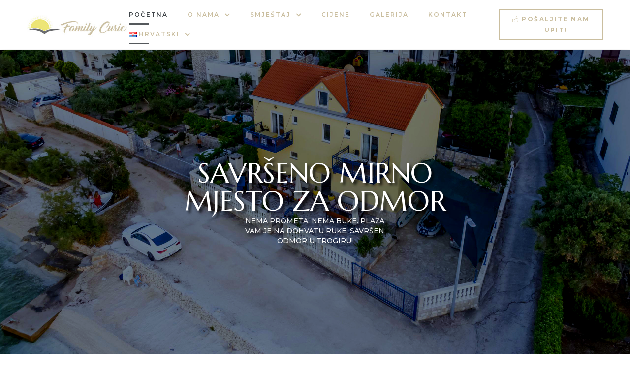

--- FILE ---
content_type: text/html; charset=UTF-8
request_url: https://www.family-curic.com/hr/
body_size: 238479
content:
<!doctype html>
<html lang="hr" class="no-js">
<head>
    <meta charset="UTF-8">
    <meta name="viewport" content="width=device-width, initial-scale=1">
    <link rel="profile" href="//gmpg.org/xfn/11">
    <meta name='robots' content='index, follow, max-image-preview:large, max-snippet:-1, max-video-preview:-1' />
<script id="cookieyes" type="text/javascript" src="https://cdn-cookieyes.com/client_data/927de4f3704f505f3a17f881/script.js"></script>
	<!-- This site is optimized with the Yoast SEO plugin v20.6 - https://yoast.com/wordpress/plugins/seo/ -->
	<title>Vacation Apartment Booking Trogir</title>
	<meta name="description" content="Booking of apartment in Trogir! We offer our guests fantactic vacation spot in two houses, one right on beach, second close to town." />
	<link rel="canonical" href="https://www.family-curic.com/hr/" />
	<meta property="og:locale" content="hr_HR" />
	<meta property="og:locale:alternate" content="en_GB" />
	<meta property="og:locale:alternate" content="de_DE" />
	<meta property="og:type" content="website" />
	<meta property="og:title" content="Vacation Apartment Booking Trogir" />
	<meta property="og:description" content="Booking of apartment in Trogir! We offer our guests fantactic vacation spot in two houses, one right on beach, second close to town." />
	<meta property="og:url" content="https://www.family-curic.com/hr/" />
	<meta property="og:site_name" content="Family Curic" />
	<meta property="article:publisher" content="https://www.facebook.com/familycuric" />
	<meta property="article:modified_time" content="2022-07-09T21:07:34+00:00" />
	<meta property="og:image" content="https://www.family-curic.com/wp-content/uploads/2022/06/DSC_9905-crop.jpg" />
	<meta name="twitter:card" content="summary_large_image" />
	<meta name="twitter:site" content="@familycuric" />
	<meta name="twitter:label1" content="Procijenjeno vrijeme čitanja" />
	<meta name="twitter:data1" content="13 minuta" />
	<script type="application/ld+json" class="yoast-schema-graph">{"@context":"https://schema.org","@graph":[{"@type":"WebPage","@id":"https://www.family-curic.com/hr/","url":"https://www.family-curic.com/hr/","name":"Vacation Apartment Booking Trogir","isPartOf":{"@id":"https://www.family-curic.com/hr/#website"},"about":{"@id":"https://www.family-curic.com/hr/#organization"},"primaryImageOfPage":{"@id":"https://www.family-curic.com/hr/#primaryimage"},"image":{"@id":"https://www.family-curic.com/hr/#primaryimage"},"thumbnailUrl":"https://www.family-curic.com/wp-content/uploads/2022/06/DSC_9905-crop.jpg","datePublished":"2022-07-08T19:23:18+00:00","dateModified":"2022-07-09T21:07:34+00:00","description":"Booking of apartment in Trogir! We offer our guests fantactic vacation spot in two houses, one right on beach, second close to town.","breadcrumb":{"@id":"https://www.family-curic.com/hr/#breadcrumb"},"inLanguage":"hr","potentialAction":[{"@type":"ReadAction","target":["https://www.family-curic.com/hr/"]}]},{"@type":"ImageObject","inLanguage":"hr","@id":"https://www.family-curic.com/hr/#primaryimage","url":"https://www.family-curic.com/wp-content/uploads/2022/06/DSC_9905-crop.jpg","contentUrl":"https://www.family-curic.com/wp-content/uploads/2022/06/DSC_9905-crop.jpg","width":1589,"height":1125,"caption":"Apartment"},{"@type":"BreadcrumbList","@id":"https://www.family-curic.com/hr/#breadcrumb","itemListElement":[{"@type":"ListItem","position":1,"name":"Home"}]},{"@type":"WebSite","@id":"https://www.family-curic.com/hr/#website","url":"https://www.family-curic.com/hr/","name":"Family Curic","description":"Website Apartmana Family Curic","publisher":{"@id":"https://www.family-curic.com/hr/#organization"},"potentialAction":[{"@type":"SearchAction","target":{"@type":"EntryPoint","urlTemplate":"https://www.family-curic.com/hr/?s={search_term_string}"},"query-input":"required name=search_term_string"}],"inLanguage":"hr"},{"@type":"Organization","@id":"https://www.family-curic.com/hr/#organization","name":"Family Curic","url":"https://www.family-curic.com/hr/","logo":{"@type":"ImageObject","inLanguage":"hr","@id":"https://www.family-curic.com/hr/#/schema/logo/image/","url":"https://www.family-curic.com/wp-content/uploads/2018/12/logo.jpg","contentUrl":"https://www.family-curic.com/wp-content/uploads/2018/12/logo.jpg","width":293,"height":70,"caption":"Family Curic"},"image":{"@id":"https://www.family-curic.com/hr/#/schema/logo/image/"},"sameAs":["https://www.facebook.com/familycuric","https://twitter.com/familycuric","https://www.instagram.com/familycuric/"]}]}</script>
	<!-- / Yoast SEO plugin. -->


<link rel="alternate" href="https://www.family-curic.com/hr/" hreflang="hr" />
<link rel="alternate" href="https://www.family-curic.com/" hreflang="en" />
<link rel="alternate" href="https://www.family-curic.com/de/" hreflang="de" />
<link rel='dns-prefetch' href='//www.google.com' />
<link rel='dns-prefetch' href='//fonts.googleapis.com' />
<link rel='dns-prefetch' href='//s.w.org' />
<link href='//fonts.gstatic.com' crossorigin rel='preconnect' />
<link rel="alternate" type="application/rss+xml" title="Family Curic &raquo; Kanal" href="https://www.family-curic.com/hr/feed/" />
<link rel="alternate" type="application/rss+xml" title="Family Curic &raquo; Kanal komentara" href="https://www.family-curic.com/hr/comments/feed/" />
<script type="text/javascript">
window._wpemojiSettings = {"baseUrl":"https:\/\/s.w.org\/images\/core\/emoji\/14.0.0\/72x72\/","ext":".png","svgUrl":"https:\/\/s.w.org\/images\/core\/emoji\/14.0.0\/svg\/","svgExt":".svg","source":{"concatemoji":"https:\/\/www.family-curic.com\/wp-includes\/js\/wp-emoji-release.min.js?ver=6.0"}};
/*! This file is auto-generated */
!function(e,a,t){var n,r,o,i=a.createElement("canvas"),p=i.getContext&&i.getContext("2d");function s(e,t){var a=String.fromCharCode,e=(p.clearRect(0,0,i.width,i.height),p.fillText(a.apply(this,e),0,0),i.toDataURL());return p.clearRect(0,0,i.width,i.height),p.fillText(a.apply(this,t),0,0),e===i.toDataURL()}function c(e){var t=a.createElement("script");t.src=e,t.defer=t.type="text/javascript",a.getElementsByTagName("head")[0].appendChild(t)}for(o=Array("flag","emoji"),t.supports={everything:!0,everythingExceptFlag:!0},r=0;r<o.length;r++)t.supports[o[r]]=function(e){if(!p||!p.fillText)return!1;switch(p.textBaseline="top",p.font="600 32px Arial",e){case"flag":return s([127987,65039,8205,9895,65039],[127987,65039,8203,9895,65039])?!1:!s([55356,56826,55356,56819],[55356,56826,8203,55356,56819])&&!s([55356,57332,56128,56423,56128,56418,56128,56421,56128,56430,56128,56423,56128,56447],[55356,57332,8203,56128,56423,8203,56128,56418,8203,56128,56421,8203,56128,56430,8203,56128,56423,8203,56128,56447]);case"emoji":return!s([129777,127995,8205,129778,127999],[129777,127995,8203,129778,127999])}return!1}(o[r]),t.supports.everything=t.supports.everything&&t.supports[o[r]],"flag"!==o[r]&&(t.supports.everythingExceptFlag=t.supports.everythingExceptFlag&&t.supports[o[r]]);t.supports.everythingExceptFlag=t.supports.everythingExceptFlag&&!t.supports.flag,t.DOMReady=!1,t.readyCallback=function(){t.DOMReady=!0},t.supports.everything||(n=function(){t.readyCallback()},a.addEventListener?(a.addEventListener("DOMContentLoaded",n,!1),e.addEventListener("load",n,!1)):(e.attachEvent("onload",n),a.attachEvent("onreadystatechange",function(){"complete"===a.readyState&&t.readyCallback()})),(e=t.source||{}).concatemoji?c(e.concatemoji):e.wpemoji&&e.twemoji&&(c(e.twemoji),c(e.wpemoji)))}(window,document,window._wpemojiSettings);
</script>
<style type="text/css">
img.wp-smiley,
img.emoji {
	display: inline !important;
	border: none !important;
	box-shadow: none !important;
	height: 1em !important;
	width: 1em !important;
	margin: 0 0.07em !important;
	vertical-align: -0.1em !important;
	background: none !important;
	padding: 0 !important;
}
</style>
	<link rel='stylesheet' id='maisonco-update-css'  href='https://www.family-curic.com/wp-content/plugins/maisonco-core/assets/css/maisonco-update.css?ver=6.0' type='text/css' media='all' />
<link rel='stylesheet' id='opal-boostrap-css'  href='https://www.family-curic.com/wp-content/themes/maisonco/assets/css/opal-boostrap.css?ver=6.0' type='text/css' media='all' />
<link rel='stylesheet' id='elementor-frontend-css'  href='https://www.family-curic.com/wp-content/plugins/elementor/assets/css/frontend.min.css?ver=3.6.7' type='text/css' media='all' />
<link rel='stylesheet' id='maisonco-style-css'  href='https://www.family-curic.com/wp-content/themes/maisonco/style.css?ver=6.0' type='text/css' media='all' />
<style id='maisonco-style-inline-css' type='text/css'>
body, input, button, button[type="submit"], select, textarea{font-family:"Montserrat", -apple-system, BlinkMacSystemFont, "Segoe UI", Roboto, "Helvetica Neue", Arial, sans-serif;font-weight:400;color:#9ea0a6}html { font-size:14px;}.c-heading{color:#3f4448;}.c-primary{color:#cabe9f;}.bg-primary{background-color:#cabe9f;}.b-primary{border-color:#cabe9f;}.button-primary:hover{background-color:#b8a87f;border-color:#b8a87f;}.c-secondary {color:#3f4448;}.bg-secondary {background-color:#3f4448;}.b-secondary{border-color:#3f4448;}.button-secondary:hover{background-color:#26292c;}input[type="text"]::placeholder,input[type="email"]::placeholder,input[type="url"]::placeholder,input[type="password"]::placeholder,input[type="search"]::placeholder,input[type="number"]::placeholder,input[type="tel"]::placeholder,input[type="range"]::placeholder,input[type="date"]::placeholder,input[type="month"]::placeholder,input[type="week"]::placeholder,input[type="time"]::placeholder,input[type="datetime"]::placeholder,input[type="datetime-local"]::placeholder,input[type="color"]::placeholder,input[type="text"],input[type="email"],input[type="url"],input[type="password"],input[type="search"],input[type="number"],input[type="tel"],input[type="range"],input[type="date"],input[type="month"],input[type="week"],input[type="time"],input[type="datetime"],input[type="datetime-local"],input[type="color"],textarea::placeholder,textarea,a,.mainmenu-container li a span,.comment-metadata,.comment-metadata a,.widget.widget_archive a,.widget.widget_categories a,.widget.widget_nav_menu a,.widget.widget_meta a,.widget.widget_pages a,.c-body,.site-header-account .account-links-menu li a,.site-header-account .account-dashboard li a,.comment-form label,.comment-form a,.widget .tagcloud a,.widget.widget_tag_cloud a {color:#9ea0a6; }.widget-area strong,h1,h2,h3,h4,h5,h6,blockquote,blockquote a,th,.main-navigation .top-menu > li > a,.post-content .posted-on a,.entry-meta a,.entry-content blockquote cite a,.entry-content strong,.entry-content dt,.entry-content th,.entry-content dt a,.entry-content th a,body.single-post article.type-post .entry-title,.comment-content strong,.comment-author,.comment-author a,.comment-metadata a.comment-edit-link,.comment-reply-link,.comment-content table th,.comment-content table td a,.comment-content dt,.widget a,h2.widget-title,h2.widgettitle,.widget_rss .rss-date,.widget_rss li cite,.widget_archive li,.widget_categories li,.c-heading,.form-group .form-row label,fieldset legend,.related-posts .related-heading,.author-wrapper .author-name,.page .entry-header .entry-title,.search .site-content .page-title,.site-header-account .login-form-title,.opal-availabilities td span,.elementor-widget-opal-image-hotspots .elementor-accordion .elementor-tab-title {color:#3f4448; }.btn-link,.button-link,.mainmenu-container li.current-menu-parent > a,.mainmenu-container .menu-item > a:hover,.site-header .header-group .search-submit:hover,.site-header .header-group .search-submit:focus,.post-content .posted-on a:hover,.post-thumbnail .posted-on a:hover,.pbr-social-share a:hover,.related-posts .related-heading:before,.error404 .error-404 h1,.error404 .sub-h2-1,.breadcrumb a,.breadcrumb a:hover,.breadcrumb a:hover span,.comment-author a:hover,.comment-metadata a:hover,.opal-comment-4 .comment-reply-link,.widget a:hover,.widget a:focus,.widget.widget_archive a:hover,.widget.widget_archive a:focus,.widget.widget_categories a:hover,.widget.widget_categories a:focus,.widget.widget_nav_menu a:hover,.widget.widget_nav_menu a:focus,.widget.widget_meta a:hover,.widget.widget_meta a:focus,.widget.widget_pages a:hover,.widget.widget_pages a:focus,.title-with-icon:before,.widget_recent_entries li a:hover,.widget_recent_entries li a:active,.widget_search button[type="submit"],.widget .tagcloud a:hover,.widget .tagcloud a:focus,.widget.widget_tag_cloud a:hover,.widget.widget_tag_cloud a:focus,.button-outline-primary,.elementor-element .elementor-button-outline_primary .elementor-button,.c-primary,.navigation-button .menu-toggle:hover,.navigation-button .menu-toggle:focus,.entry-title a:hover,.entry-content blockquote cite a:hover,.site-header-account .account-dropdown a.register-link,.site-header-account .account-dropdown a.lostpass-link,.site-header-account .account-links-menu li a:hover,.site-header-account .account-dashboard li a:hover,.comment-form a:hover,.wp_widget_tag_cloud a:hover,.wp_widget_tag_cloud a:focus,#secondary .elementor-widget-container h5:first-of-type,.elementor-nav-menu-popup .mfp-close,#secondary .elementor-widget-wp-widget-recent-posts a,.contactform-content .form-title,.elementor-text-editor a,.elementor-widget-opal-image-hotspots .elementor-accordion .elementor-tab-title.elementor-active,.column-item.post-style-3 .post-inner a:hover,.elementor-button-dft .elementor-service__button,.opal-video-style1 .elementor-video-title,.osf-property-article .link-more a,.item-recent-apartments .apartments-link {color:#cabe9f; }.f-primary {fill:#cabe9f; }input[type="button"]:hover,input[type="button"]:focus,input[type="submit"]:hover,input[type="submit"]:focus,button[type="submit"]:hover,button[type="submit"]:focus,.site-header .mainmenu-container .top-menu > li:before,.page-numbers:not(.dots):hover,.page-numbers:not(.dots):focus,.page-numbers.current:not(.dots),.comments-link span,.post-content .posted-on:after,body.single-post .navigation .nav-content a:hover,.page-links a:hover .page-number,.page-links a:focus .page-number,.page-links > .page-number,.error404 .return-homepage,.wp_widget_tag_cloud a:hover:before,.wp_widget_tag_cloud a:focus:before,.button-primary,input[type="reset"],input.secondary[type="button"],input.secondary[type="reset"],input.secondary[type="submit"],input[type="button"],input[type="submit"],button[type="submit"],.more-link,.page .edit-link a.post-edit-link,.scrollup,.elementor-element .elementor-button-primary .elementor-button,.button-outline-primary:hover,.button-outline-primary:active,.button-outline-primary.active,.show > .button-outline-primary.dropdown-toggle,.elementor-element .elementor-button-outline_primary .elementor-button:hover,.elementor-element .elementor-button-outline_primary .elementor-button:active,.elementor-element .elementor-button-outline_primary .elementor-button:focus,.bg-primary,.owl-theme.owl-carousel .owl-dots span,.owl-theme .products .owl-dots span,.img-animated .elementor-image:after,.col-animated:after,.elementor-widget-apartment-info .list_character .character_item,.opal-availabilities .availability_button:hover,.opal-availabilities .availability-content-item.active .header-availabilities,.opal-availabilities .scrollbar-inner > .scroll-element .scroll-bar,.elementor-widget-divider .elementor-divider-separator:before,.elementor-flip-box__front,.elementor-widget-opal-image-hotspots .scrollbar-inner > .scroll-element .scroll-bar,.opal-image-hotspots-main-icons .opal-image-hotspots-icon,.elementor-widget-opal-image-gallery .gallery-item-overlay,.elementor-widget-opal-image-gallery .elementor-galerry__filter.elementor-active,.property-variation-item .property_variation_button:hover,.elementor-widget-opal-testimonials.testimonial-nav-style_2 .owl-theme.owl-carousel .owl-nav,.opal-video-style1 .elementor-video-icon,.osf-property-article .post-thumbnail {background-color:#cabe9f; }.button-primary,input[type="reset"],input.secondary[type="button"],input.secondary[type="reset"],input.secondary[type="submit"],input[type="button"],input[type="submit"],button[type="submit"],.more-link,.page .edit-link a.post-edit-link,.error404 .return-homepage,.scrollup,.button-secondary,.secondary-button .search-submit,.form-group,.form-control,.form-control:focus,input[type="text"],input[type="email"],input[type="url"],input[type="password"],input[type="search"],input[type="number"],input[type="tel"],input[type="range"],input[type="date"],input[type="month"],input[type="week"],input[type="time"],input[type="datetime"],input[type="datetime-local"],input[type="color"],textarea,input[type="text"]:focus,input[type="email"]:focus,input[type="url"]:focus,input[type="password"]:focus,input[type="search"]:focus,input[type="number"]:focus,input[type="tel"]:focus,input[type="range"]:focus,input[type="date"]:focus,input[type="month"]:focus,input[type="week"]:focus,input[type="time"]:focus,input[type="datetime"]:focus,input[type="datetime-local"]:focus,input[type="color"]:focus,textarea:focus,input[type="button"]:hover,input[type="button"]:focus,input[type="submit"]:hover,input[type="submit"]:focus,button[type="submit"]:hover,button[type="submit"]:focus,.opal-pagination-3 .page-numbers.current:not(.dots),.opal-pagination-3 .page-numbers:not(.dots):focus,.opal-pagination-3 .page-numbers:not(.dots):hover,.opal-pagination-4 .page-numbers.current:not(.dots),.opal-pagination-4 .page-numbers:not(.dots):focus,.opal-pagination-4 .page-numbers:not(.dots):hover,.widget .tagcloud a:hover,.widget .tagcloud a:focus,.widget.widget_tag_cloud a:hover,.widget.widget_tag_cloud a:focus,.wp_widget_tag_cloud a:hover:after,.wp_widget_tag_cloud a:focus:after,.wp_widget_tag_cloud a:hover,.wp_widget_tag_cloud a:focus,.elementor-element .elementor-button-primary .elementor-button,.button-outline-primary,.elementor-element .elementor-button-outline_primary .elementor-button,.button-outline-primary:hover,.button-outline-primary:active,.button-outline-primary.active,.show > .button-outline-primary.dropdown-toggle,.elementor-element .elementor-button-outline_primary .elementor-button:hover,.elementor-element .elementor-button-outline_primary .elementor-button:active,.elementor-element .elementor-button-outline_primary .elementor-button:focus,.b-primary,.owl-theme.owl-carousel .owl-dots .owl-dot,.owl-theme .products .owl-dots .owl-dot,.elementor-widget-opal-image-gallery .elementor-galerry__filter.elementor-active:before {border-color:#cabe9f; }blockquote {border-left-color:#cabe9f; }.btn-link:focus,.btn-link:hover,.button-link:focus,.button-link:hover,a:hover,a:active,.widget_search button[type="submit"]:hover,.widget_search button[type="submit"]:focus,.elementor-button-dft .elementor-service__button:hover,.opal-video-style1 .elementor-video-title:hover {color:#b8a87f; }.button-primary:hover,input:hover[type="reset"],input:hover[type="button"],input:hover[type="submit"],button:hover[type="submit"],.more-link:hover,.page .edit-link a.post-edit-link:hover,.error404 .return-homepage:hover,.scrollup:hover,.button-primary:active,input:active[type="reset"],input:active[type="button"],input:active[type="submit"],button:active[type="submit"],.more-link:active,.page .edit-link a.post-edit-link:active,.error404 .return-homepage:active,.scrollup:active,.button-primary.active,input.active[type="reset"],input.active[type="button"],input.active[type="submit"],button.active[type="submit"],.active.more-link,.page .edit-link a.active.post-edit-link,.error404 .active.return-homepage,.active.scrollup,.show > .button-primary.dropdown-toggle,.show > input.dropdown-toggle[type="reset"],.show > input.dropdown-toggle[type="button"],.show > input.dropdown-toggle[type="submit"],.show > button.dropdown-toggle[type="submit"],.show > .dropdown-toggle.more-link,.page .edit-link .show > a.dropdown-toggle.post-edit-link,.error404 .show > .dropdown-toggle.return-homepage,.show > .dropdown-toggle.scrollup,.elementor-element .elementor-button-primary .elementor-button:hover,.elementor-element .elementor-button-primary .elementor-button:active,.elementor-element .elementor-button-primary .elementor-button:focus,.elementor-button-dft .service-style2 .elementor-service__button:hover {background-color:#b8a87f; }.button-primary:active,input:active[type="reset"],input:active[type="button"],input:active[type="submit"],button:active[type="submit"],.more-link:active,.page .edit-link a.post-edit-link:active,.error404 .return-homepage:active,.scrollup:active,.button-primary.active,input.active[type="reset"],input.active[type="button"],input.active[type="submit"],button.active[type="submit"],.active.more-link,.page .edit-link a.active.post-edit-link,.error404 .active.return-homepage,.active.scrollup,.show > .button-primary.dropdown-toggle,.show > input.dropdown-toggle[type="reset"],.show > input.dropdown-toggle[type="button"],.show > input.dropdown-toggle[type="submit"],.show > button.dropdown-toggle[type="submit"],.show > .dropdown-toggle.more-link,.page .edit-link .show > a.dropdown-toggle.post-edit-link,.error404 .show > .dropdown-toggle.return-homepage,.show > .dropdown-toggle.scrollup,.button-secondary:active,.secondary-button .search-submit:active,.button-secondary.active,.secondary-button .active.search-submit,.show > .button-secondary.dropdown-toggle,.secondary-button .show > .dropdown-toggle.search-submit,.button-primary:hover,input:hover[type="reset"],input:hover[type="button"],input:hover[type="submit"],button:hover[type="submit"],.more-link:hover,.page .edit-link a.post-edit-link:hover,.error404 .return-homepage:hover,.scrollup:hover,.elementor-element .elementor-button-primary .elementor-button:hover,.elementor-element .elementor-button-primary .elementor-button:active,.elementor-element .elementor-button-primary .elementor-button:focus,.elementor-button-dft .service-style2 .elementor-service__button:hover {border-color:#b8a87f; }.cat-tags-links .tags-links a,.error404 .sub-h2-2,.error404 .error-text,.button-outline-secondary,.elementor-element .elementor-button-outline_secondary .elementor-button,.c-secondary,.author-wrapper .author-name h6,.opal-availabilities,.opal-availabilities .availability_button,.contactform-content button.mfp-close,.property-variation-item .property_variation_button,.opal-property-variation,.opal-video-style2 .elementor-video-title,.opal-video-style2 .elementor-video-icon {color:#3f4448; }.button-secondary,.secondary-button .search-submit,.elementor-button-secondary button[type="submit"],.elementor-button-secondary input[type="button"],.elementor-button-secondary input[type="submit"],.elementor-element .elementor-button-secondary .elementor-button,.button-outline-secondary:hover,.button-outline-secondary:active,.button-outline-secondary.active,.show > .button-outline-secondary.dropdown-toggle,.elementor-element .elementor-button-outline_secondary .elementor-button:hover,.elementor-element .elementor-button-outline_secondary .elementor-button:active,.elementor-element .elementor-button-outline_secondary .elementor-button:focus,.bg-secondary,#secondary .elementor-widget-wp-widget-categories a:before,.opal-availabilities .availability_button:hover,.elementor-flip-box__back,#secondary .elementor-nav-menu a:before,.e--pointer-dot a:before {background-color:#3f4448; }.button-secondary,.secondary-button .search-submit,.elementor-button-secondary button[type="submit"],.elementor-button-secondary input[type="button"],.elementor-button-secondary input[type="submit"],.elementor-element .elementor-button-secondary .elementor-button,.button-outline-secondary,.elementor-element .elementor-button-outline_secondary .elementor-button,.button-outline-secondary:hover,.button-outline-secondary:active,.button-outline-secondary.active,.show > .button-outline-secondary.dropdown-toggle,.elementor-element .elementor-button-outline_secondary .elementor-button:hover,.elementor-element .elementor-button-outline_secondary .elementor-button:active,.elementor-element .elementor-button-outline_secondary .elementor-button:focus,.b-secondary {border-color:#3f4448; }.button-secondary:hover,.secondary-button .search-submit:hover,.button-secondary:active,.secondary-button .search-submit:active,.button-secondary.active,.secondary-button .active.search-submit,.show > .button-secondary.dropdown-toggle,.secondary-button .show > .dropdown-toggle.search-submit,.elementor-button-secondary button[type="submit"]:hover,.elementor-button-secondary button[type="submit"]:active,.elementor-button-secondary button[type="submit"]:focus,.elementor-button-secondary input[type="button"]:hover,.elementor-button-secondary input[type="button"]:active,.elementor-button-secondary input[type="button"]:focus,.elementor-button-secondary input[type="submit"]:hover,.elementor-button-secondary input[type="submit"]:active,.elementor-button-secondary input[type="submit"]:focus,.elementor-element .elementor-button-secondary .elementor-button:hover,.elementor-element .elementor-button-secondary .elementor-button:active,.elementor-element .elementor-button-secondary .elementor-button:focus {background-color:#26292c; }.button-secondary:hover,.secondary-button .search-submit:hover,.button-secondary:active,.secondary-button .search-submit:active,.button-secondary.active,.secondary-button .active.search-submit,.show > .button-secondary.dropdown-toggle,.secondary-button .show > .dropdown-toggle.search-submit,.elementor-button-secondary button[type="submit"]:hover,.elementor-button-secondary button[type="submit"]:active,.elementor-button-secondary button[type="submit"]:focus,.elementor-button-secondary input[type="button"]:hover,.elementor-button-secondary input[type="button"]:active,.elementor-button-secondary input[type="button"]:focus,.elementor-button-secondary input[type="submit"]:hover,.elementor-button-secondary input[type="submit"]:active,.elementor-button-secondary input[type="submit"]:focus,.elementor-element .elementor-button-secondary .elementor-button:hover,.elementor-element .elementor-button-secondary .elementor-button:active,.elementor-element .elementor-button-secondary .elementor-button:focus {border-color:#26292c; }.row,body.opal-content-layout-2cl #content .wrap,body.opal-content-layout-2cr #content .wrap,[data-opal-columns],.opal-archive-style-4.blog .site-main,.opal-archive-style-4.archive .site-main,.opal-default-content-layout-2cr .site-content .wrap,.site-footer .widget-area,.opal-comment-form-2 .comment-form,.opal-comment-form-3 .comment-form,.opal-comment-form-4 .comment-form,.opal-comment-form-6 .comment-form,.widget .gallery,.elementor-element .gallery,.entry-gallery .gallery,.single .gallery,[data-elementor-columns] {margin-right:-15px;margin-left:-15px;}.col-1,.col-2,[data-elementor-columns-mobile="6"] .column-item,.col-3,[data-elementor-columns-mobile="4"] .column-item,.col-4,.opal-comment-form-2 .comment-form .comment-form-author,.opal-comment-form-3 .comment-form .comment-form-author,.opal-comment-form-2 .comment-form .comment-form-email,.opal-comment-form-3 .comment-form .comment-form-email,.opal-comment-form-2 .comment-form .comment-form-url,.opal-comment-form-3 .comment-form .comment-form-url,[data-elementor-columns-mobile="3"] .column-item,.col-5,.col-6,.opal-comment-form-4 .comment-form .comment-form-author,.opal-comment-form-4 .comment-form .comment-form-email,.opal-comment-form-4 .comment-form .comment-form-url,.opal-comment-form-6 .comment-form .comment-form-author,.opal-comment-form-6 .comment-form .comment-form-email,[data-elementor-columns-mobile="2"] .column-item,.col-7,.col-8,.col-9,.col-10,.col-11,.col-12,.opal-archive-style-2.opal-content-layout-2cr .post-style-2,.related-posts .column-item,.opal-default-content-layout-2cr .related-posts .column-item,.opal-content-layout-2cr .related-posts .column-item,.opal-content-layout-2cl .related-posts .column-item,.site-footer .widget-area .widget-column,.opal-comment-form-2 .comment-form .logged-in-as,.opal-comment-form-3 .comment-form .logged-in-as,.opal-comment-form-2 .comment-form .comment-notes,.opal-comment-form-3 .comment-form .comment-notes,.opal-comment-form-2 .comment-form .comment-form-comment,.opal-comment-form-3 .comment-form .comment-form-comment,.opal-comment-form-2 .comment-form .form-submit,.opal-comment-form-3 .comment-form .form-submit,.opal-comment-form-4 .comment-form .logged-in-as,.opal-comment-form-4 .comment-form .comment-notes,.opal-comment-form-4 .comment-form .comment-form-comment,.opal-comment-form-4 .comment-form .form-submit,.opal-comment-form-6 .comment-form .logged-in-as,.opal-comment-form-6 .comment-form .comment-notes,.opal-comment-form-6 .comment-form .comment-form-comment,.opal-comment-form-6 .comment-form .comment-form-url,.opal-comment-form-6 .comment-form .form-submit,.widget .gallery-columns-1 .gallery-item,.elementor-element .gallery-columns-1 .gallery-item,.entry-gallery .gallery-columns-1 .gallery-item,.single .gallery-columns-1 .gallery-item,[data-elementor-columns-mobile="1"] .column-item,.col,body #secondary,.col-auto,.col-sm-1,[data-opal-columns="12"] .column-item,.col-sm-2,[data-opal-columns="6"] .column-item,.col-sm-3,[data-opal-columns="4"] .column-item,.col-sm-4,[data-opal-columns="3"] .column-item,.widget .gallery-columns-6 .gallery-item,.elementor-element .gallery-columns-6 .gallery-item,.entry-gallery .gallery-columns-6 .gallery-item,.single .gallery-columns-6 .gallery-item,.col-sm-5,.col-sm-6,[data-opal-columns="2"] .column-item,.opal-archive-style-3:not(.opal-content-layout-2cr) .post-style-3,.widget .gallery-columns-2 .gallery-item,.elementor-element .gallery-columns-2 .gallery-item,.entry-gallery .gallery-columns-2 .gallery-item,.single .gallery-columns-2 .gallery-item,.widget .gallery-columns-3 .gallery-item,.elementor-element .gallery-columns-3 .gallery-item,.entry-gallery .gallery-columns-3 .gallery-item,.single .gallery-columns-3 .gallery-item,.widget .gallery-columns-4 .gallery-item,.elementor-element .gallery-columns-4 .gallery-item,.entry-gallery .gallery-columns-4 .gallery-item,.single .gallery-columns-4 .gallery-item,.col-sm-7,.col-sm-8,.col-sm-9,.col-sm-10,.col-sm-11,.col-sm-12,[data-opal-columns="1"] .column-item,.opal-archive-style-2:not(.opal-content-layout-2cr) .post-style-2,.opal-archive-style-3.opal-content-layout-2cr .post-style-3,.elementor-widget-opal-image-hotspots .opal-image-hotspots-accordion,.elementor-widget-opal-image-hotspots .opal-image-hotspots-accordion + .opal-image-hotspots-container,.col-sm,.col-sm-auto,.col-md-1,.col-md-2,[data-elementor-columns-tablet="6"] .column-item,.col-md-3,[data-elementor-columns-tablet="4"] .column-item,.col-md-4,[data-elementor-columns-tablet="3"] .column-item,.col-md-5,.opal-default-content-layout-2cr #secondary,.col-md-6,[data-elementor-columns-tablet="2"] .column-item,.col-md-7,.opal-default-content-layout-2cr #primary,.col-md-8,.col-md-9,.col-md-10,.col-md-11,.col-md-12,body.single-post .content-boxed,[data-elementor-columns-tablet="1"] .column-item,.col-md,.col-md-auto,.col-lg-1,.col-lg-2,[data-elementor-columns="6"] .column-item,.col-lg-3,[data-elementor-columns="4"] .column-item,.col-lg-4,[data-elementor-columns="3"] .column-item,.col-lg-5,.col-lg-6,[data-elementor-columns="2"] .column-item,.col-lg-7,.col-lg-8,.col-lg-9,.col-lg-10,.col-lg-11,.col-lg-12,body.single-post.opal-default-content-layout-2cr .content-boxed,body.single-post.opal-content-layout-2cr .content-boxed,body.single-post.opal-content-layout-2cl .content-boxed,[data-elementor-columns="1"] .column-item,.col-lg,.col-lg-auto,.col-xl-1,.col-xl-2,.col-xl-3,.col-xl-4,.col-xl-5,.col-xl-6,.col-xl-7,.col-xl-8,.col-xl-9,.col-xl-10,.col-xl-11,.col-xl-12,.col-xl,.col-xl-auto {padding-right:15px;padding-left:15px;}.container,#content {padding-right:15px;padding-left:15px;}@media (min-width:576px) {.container, #content {max-width:540px; } }@media (min-width:768px) {.container, #content {max-width:720px; } }@media (min-width:992px) {.container, #content {max-width:960px; } }@media (min-width:1200px) {.container, #content {max-width:1140px; } }.elementor-widget-heading .elementor-heading-title{font-family:"Marcellus SC", -apple-system, BlinkMacSystemFont, Sans-serif;}.elementor-widget-heading .elementor-heading-title,.elementor-text-editor b{font-weight:400;}.elementor-widget-heading .elementor-heading-title{font-family:"Marcellus SC", -apple-system, BlinkMacSystemFont, Sans-serif;}.elementor-widget-heading .elementor-heading-title,.elementor-text-editor b{font-weight:400;}.typo-heading,h1,h2,h3,h4,h5,h6,.author-wrapper .author-name,.error404 .error-404 h1,.error404 .error-404-subtitle h2,h2.widget-title,h2.widgettitle,#secondary .elementor-widget-container h5:first-of-type,.contactform-content .form-title,.osf-property-article .property-title {font-family:"Marcellus SC",-apple-system, BlinkMacSystemFont, "Segoe UI", Roboto, "Helvetica Neue", Arial, sans-serif;font-weight:400;text-transform:uppercase;}@media screen and (min-width:1200px){.container, #content ,.single-product .related.products, .single-product .up-sells.products{max-width:1200px;}}.page-title-bar {background-color:#3f4448;background-image:url(https://www.family-curic.com/wp-content/uploads/2022/06/breadcrumb-bg-small.jpg);background-repeat:no-repeat;background-position:center center;;}.page-title{color:#ffffff; }.breadcrumb, .breadcrumb span, .breadcrumb * {color:#cabe9f;;}.breadcrumb a:hover,.breadcrumb a:hover span{color:#ffffff;}.button-primary,input[type="reset"],input.secondary[type="button"],input.secondary[type="reset"],input.secondary[type="submit"],input[type="button"],input[type="submit"],button[type="submit"],.more-link,.page .edit-link a.post-edit-link,.error404 .return-homepage,.scrollup,.elementor-element .elementor-button-primary .elementor-button {background-color:#cabe9f;border-color:#cabe9f;color:#fff;border-radius:0px;font-size:12px;}.button-primary:hover,input:hover[type="reset"],input:hover[type="button"],input:hover[type="submit"],button:hover[type="submit"],.more-link:hover,.page .edit-link a.post-edit-link:hover,.error404 .return-homepage:hover,.scrollup:hover,.button-primary:active,input:active[type="reset"],input:active[type="button"],input:active[type="submit"],button:active[type="submit"],.more-link:active,.page .edit-link a.post-edit-link:active,.error404 .return-homepage:active,.scrollup:active,.button-primary.active,input.active[type="reset"],input.active[type="button"],input.active[type="submit"],button.active[type="submit"],.active.more-link,.page .edit-link a.active.post-edit-link,.error404 .active.return-homepage,.active.scrollup,.show > .button-primary.dropdown-toggle,.show > input.dropdown-toggle[type="reset"],.show > input.dropdown-toggle[type="button"],.show > input.dropdown-toggle[type="submit"],.show > button.dropdown-toggle[type="submit"],.show > .dropdown-toggle.more-link,.page .edit-link .show > a.dropdown-toggle.post-edit-link,.error404 .show > .dropdown-toggle.return-homepage,.show > .dropdown-toggle.scrollup,.elementor-element .elementor-button-primary .elementor-button:hover,.elementor-element .elementor-button-primary .elementor-button:active,.elementor-element .elementor-button-primary .elementor-button:focus,.elementor-button-dft .service-style2 .elementor-service__button:hover {background-color:#b8a87f;border-color:#b8a87f;color:#fff;font-size:12px;}.button-outline-primary,.elementor-element .elementor-button-outline_primary .elementor-button {color:#cabe9f;border-color:#cabe9f;border-radius:0px;font-size:12px;}.button-outline-primary:hover,.button-outline-primary:active,.button-outline-primary.active,.show > .button-outline-primary.dropdown-toggle,.elementor-element .elementor-button-outline_primary .elementor-button:hover,.elementor-element .elementor-button-outline_primary .elementor-button:active,.elementor-element .elementor-button-outline_primary .elementor-button:focus {color:#fff;background-color:#b8a87f;border-color:#b8a87f;font-size:12px;}.button-primary,input[type="reset"],input.secondary[type="button"],input.secondary[type="reset"],input.secondary[type="submit"],input[type="button"],input[type="submit"],button[type="submit"],.more-link,.page .edit-link a.post-edit-link,.error404 .return-homepage,.scrollup,.elementor-element .elementor-button-primary .elementor-button {background-color:#cabe9f;border-color:#cabe9f;color:#fff;border-radius:0px;font-size:12px;}.button-primary:hover,input:hover[type="reset"],input:hover[type="button"],input:hover[type="submit"],button:hover[type="submit"],.more-link:hover,.page .edit-link a.post-edit-link:hover,.error404 .return-homepage:hover,.scrollup:hover,.button-primary:active,input:active[type="reset"],input:active[type="button"],input:active[type="submit"],button:active[type="submit"],.more-link:active,.page .edit-link a.post-edit-link:active,.error404 .return-homepage:active,.scrollup:active,.button-primary.active,input.active[type="reset"],input.active[type="button"],input.active[type="submit"],button.active[type="submit"],.active.more-link,.page .edit-link a.active.post-edit-link,.error404 .active.return-homepage,.active.scrollup,.show > .button-primary.dropdown-toggle,.show > input.dropdown-toggle[type="reset"],.show > input.dropdown-toggle[type="button"],.show > input.dropdown-toggle[type="submit"],.show > button.dropdown-toggle[type="submit"],.show > .dropdown-toggle.more-link,.page .edit-link .show > a.dropdown-toggle.post-edit-link,.error404 .show > .dropdown-toggle.return-homepage,.show > .dropdown-toggle.scrollup,.elementor-element .elementor-button-primary .elementor-button:hover,.elementor-element .elementor-button-primary .elementor-button:active,.elementor-element .elementor-button-primary .elementor-button:focus,.elementor-button-dft .service-style2 .elementor-service__button:hover {background-color:#b8a87f;border-color:#b8a87f;color:#fff;font-size:12px;}.button-outline-primary,.elementor-element .elementor-button-outline_primary .elementor-button {color:#cabe9f;border-color:#cabe9f;border-radius:0px;font-size:12px;}.button-outline-primary:hover,.button-outline-primary:active,.button-outline-primary.active,.show > .button-outline-primary.dropdown-toggle,.elementor-element .elementor-button-outline_primary .elementor-button:hover,.elementor-element .elementor-button-outline_primary .elementor-button:active,.elementor-element .elementor-button-outline_primary .elementor-button:focus {color:#fff;background-color:#b8a87f;border-color:#b8a87f;font-size:12px;}.button-secondary,.secondary-button .search-submit,.elementor-button-secondary button[type="submit"],.elementor-button-secondary input[type="button"],.elementor-button-secondary input[type="submit"],.elementor-element .elementor-button-secondary .elementor-button {background-color:#3f4448;border-color:#3f4448;color:#fff;border-radius:0px;font-size:12px;}.button-secondary:hover,.secondary-button .search-submit:hover,.button-secondary:active,.secondary-button .search-submit:active,.button-secondary.active,.secondary-button .active.search-submit,.show > .button-secondary.dropdown-toggle,.secondary-button .show > .dropdown-toggle.search-submit,.elementor-button-secondary button[type="submit"]:hover,.elementor-button-secondary button[type="submit"]:active,.elementor-button-secondary button[type="submit"]:focus,.elementor-button-secondary input[type="button"]:hover,.elementor-button-secondary input[type="button"]:active,.elementor-button-secondary input[type="button"]:focus,.elementor-button-secondary input[type="submit"]:hover,.elementor-button-secondary input[type="submit"]:active,.elementor-button-secondary input[type="submit"]:focus,.elementor-element .elementor-button-secondary .elementor-button:hover,.elementor-element .elementor-button-secondary .elementor-button:active,.elementor-element .elementor-button-secondary .elementor-button:focus {background-color:#26292c;border-color:#26292c;color:#fff;font-size:12px;}.button-outline-secondary,.elementor-element .elementor-button-outline_secondary .elementor-button {color:#3f4448;border-color:#3f4448;border-radius:0px;font-size:12px;}.button-outline-secondary:hover,.button-outline-secondary:active,.button-outline-secondary.active,.show > .button-outline-secondary.dropdown-toggle,.elementor-element .elementor-button-outline_secondary .elementor-button:hover,.elementor-element .elementor-button-outline_secondary .elementor-button:active,.elementor-element .elementor-button-outline_secondary .elementor-button:focus {color:#fff;background-color:#26292c;border-color:#26292c;border-radius:0px;font-size:12px;}button ,input[type="submit"], input[type="reset"], input[type="button"], .button, .btn {font-size:12px;}.elementor-button[class*='elementor-size-'] {border-radius:0px;}
@media(max-width: 991px){.opal-header-absolute .site-header{background:#ffffff;}}
</style>
<link rel='stylesheet' id='osf-elementor-addons-css'  href='https://www.family-curic.com/wp-content/plugins/maisonco-core/assets/css/elementor/style.css?ver=3.3.0' type='text/css' media='all' />
<link rel='stylesheet' id='elementor-post-4596-css'  href='https://www.family-curic.com/wp-content/uploads/elementor/css/post-4596.css?ver=1657318677' type='text/css' media='all' />
<link rel='stylesheet' id='magnific-popup-css'  href='https://www.family-curic.com/wp-content/plugins/maisonco-core/assets/css/magnific-popup.css?ver=6.0' type='text/css' media='all' />
<link rel='stylesheet' id='elementor-post-4590-css'  href='https://www.family-curic.com/wp-content/uploads/elementor/css/post-4590.css?ver=1657371130' type='text/css' media='all' />
<link rel='stylesheet' id='wp-block-library-css'  href='https://www.family-curic.com/wp-includes/css/dist/block-library/style.min.css?ver=6.0' type='text/css' media='all' />
<style id='global-styles-inline-css' type='text/css'>
body{--wp--preset--color--black: #000000;--wp--preset--color--cyan-bluish-gray: #abb8c3;--wp--preset--color--white: #ffffff;--wp--preset--color--pale-pink: #f78da7;--wp--preset--color--vivid-red: #cf2e2e;--wp--preset--color--luminous-vivid-orange: #ff6900;--wp--preset--color--luminous-vivid-amber: #fcb900;--wp--preset--color--light-green-cyan: #7bdcb5;--wp--preset--color--vivid-green-cyan: #00d084;--wp--preset--color--pale-cyan-blue: #8ed1fc;--wp--preset--color--vivid-cyan-blue: #0693e3;--wp--preset--color--vivid-purple: #9b51e0;--wp--preset--gradient--vivid-cyan-blue-to-vivid-purple: linear-gradient(135deg,rgba(6,147,227,1) 0%,rgb(155,81,224) 100%);--wp--preset--gradient--light-green-cyan-to-vivid-green-cyan: linear-gradient(135deg,rgb(122,220,180) 0%,rgb(0,208,130) 100%);--wp--preset--gradient--luminous-vivid-amber-to-luminous-vivid-orange: linear-gradient(135deg,rgba(252,185,0,1) 0%,rgba(255,105,0,1) 100%);--wp--preset--gradient--luminous-vivid-orange-to-vivid-red: linear-gradient(135deg,rgba(255,105,0,1) 0%,rgb(207,46,46) 100%);--wp--preset--gradient--very-light-gray-to-cyan-bluish-gray: linear-gradient(135deg,rgb(238,238,238) 0%,rgb(169,184,195) 100%);--wp--preset--gradient--cool-to-warm-spectrum: linear-gradient(135deg,rgb(74,234,220) 0%,rgb(151,120,209) 20%,rgb(207,42,186) 40%,rgb(238,44,130) 60%,rgb(251,105,98) 80%,rgb(254,248,76) 100%);--wp--preset--gradient--blush-light-purple: linear-gradient(135deg,rgb(255,206,236) 0%,rgb(152,150,240) 100%);--wp--preset--gradient--blush-bordeaux: linear-gradient(135deg,rgb(254,205,165) 0%,rgb(254,45,45) 50%,rgb(107,0,62) 100%);--wp--preset--gradient--luminous-dusk: linear-gradient(135deg,rgb(255,203,112) 0%,rgb(199,81,192) 50%,rgb(65,88,208) 100%);--wp--preset--gradient--pale-ocean: linear-gradient(135deg,rgb(255,245,203) 0%,rgb(182,227,212) 50%,rgb(51,167,181) 100%);--wp--preset--gradient--electric-grass: linear-gradient(135deg,rgb(202,248,128) 0%,rgb(113,206,126) 100%);--wp--preset--gradient--midnight: linear-gradient(135deg,rgb(2,3,129) 0%,rgb(40,116,252) 100%);--wp--preset--duotone--dark-grayscale: url('#wp-duotone-dark-grayscale');--wp--preset--duotone--grayscale: url('#wp-duotone-grayscale');--wp--preset--duotone--purple-yellow: url('#wp-duotone-purple-yellow');--wp--preset--duotone--blue-red: url('#wp-duotone-blue-red');--wp--preset--duotone--midnight: url('#wp-duotone-midnight');--wp--preset--duotone--magenta-yellow: url('#wp-duotone-magenta-yellow');--wp--preset--duotone--purple-green: url('#wp-duotone-purple-green');--wp--preset--duotone--blue-orange: url('#wp-duotone-blue-orange');--wp--preset--font-size--small: 13px;--wp--preset--font-size--medium: 20px;--wp--preset--font-size--large: 36px;--wp--preset--font-size--x-large: 42px;}.has-black-color{color: var(--wp--preset--color--black) !important;}.has-cyan-bluish-gray-color{color: var(--wp--preset--color--cyan-bluish-gray) !important;}.has-white-color{color: var(--wp--preset--color--white) !important;}.has-pale-pink-color{color: var(--wp--preset--color--pale-pink) !important;}.has-vivid-red-color{color: var(--wp--preset--color--vivid-red) !important;}.has-luminous-vivid-orange-color{color: var(--wp--preset--color--luminous-vivid-orange) !important;}.has-luminous-vivid-amber-color{color: var(--wp--preset--color--luminous-vivid-amber) !important;}.has-light-green-cyan-color{color: var(--wp--preset--color--light-green-cyan) !important;}.has-vivid-green-cyan-color{color: var(--wp--preset--color--vivid-green-cyan) !important;}.has-pale-cyan-blue-color{color: var(--wp--preset--color--pale-cyan-blue) !important;}.has-vivid-cyan-blue-color{color: var(--wp--preset--color--vivid-cyan-blue) !important;}.has-vivid-purple-color{color: var(--wp--preset--color--vivid-purple) !important;}.has-black-background-color{background-color: var(--wp--preset--color--black) !important;}.has-cyan-bluish-gray-background-color{background-color: var(--wp--preset--color--cyan-bluish-gray) !important;}.has-white-background-color{background-color: var(--wp--preset--color--white) !important;}.has-pale-pink-background-color{background-color: var(--wp--preset--color--pale-pink) !important;}.has-vivid-red-background-color{background-color: var(--wp--preset--color--vivid-red) !important;}.has-luminous-vivid-orange-background-color{background-color: var(--wp--preset--color--luminous-vivid-orange) !important;}.has-luminous-vivid-amber-background-color{background-color: var(--wp--preset--color--luminous-vivid-amber) !important;}.has-light-green-cyan-background-color{background-color: var(--wp--preset--color--light-green-cyan) !important;}.has-vivid-green-cyan-background-color{background-color: var(--wp--preset--color--vivid-green-cyan) !important;}.has-pale-cyan-blue-background-color{background-color: var(--wp--preset--color--pale-cyan-blue) !important;}.has-vivid-cyan-blue-background-color{background-color: var(--wp--preset--color--vivid-cyan-blue) !important;}.has-vivid-purple-background-color{background-color: var(--wp--preset--color--vivid-purple) !important;}.has-black-border-color{border-color: var(--wp--preset--color--black) !important;}.has-cyan-bluish-gray-border-color{border-color: var(--wp--preset--color--cyan-bluish-gray) !important;}.has-white-border-color{border-color: var(--wp--preset--color--white) !important;}.has-pale-pink-border-color{border-color: var(--wp--preset--color--pale-pink) !important;}.has-vivid-red-border-color{border-color: var(--wp--preset--color--vivid-red) !important;}.has-luminous-vivid-orange-border-color{border-color: var(--wp--preset--color--luminous-vivid-orange) !important;}.has-luminous-vivid-amber-border-color{border-color: var(--wp--preset--color--luminous-vivid-amber) !important;}.has-light-green-cyan-border-color{border-color: var(--wp--preset--color--light-green-cyan) !important;}.has-vivid-green-cyan-border-color{border-color: var(--wp--preset--color--vivid-green-cyan) !important;}.has-pale-cyan-blue-border-color{border-color: var(--wp--preset--color--pale-cyan-blue) !important;}.has-vivid-cyan-blue-border-color{border-color: var(--wp--preset--color--vivid-cyan-blue) !important;}.has-vivid-purple-border-color{border-color: var(--wp--preset--color--vivid-purple) !important;}.has-vivid-cyan-blue-to-vivid-purple-gradient-background{background: var(--wp--preset--gradient--vivid-cyan-blue-to-vivid-purple) !important;}.has-light-green-cyan-to-vivid-green-cyan-gradient-background{background: var(--wp--preset--gradient--light-green-cyan-to-vivid-green-cyan) !important;}.has-luminous-vivid-amber-to-luminous-vivid-orange-gradient-background{background: var(--wp--preset--gradient--luminous-vivid-amber-to-luminous-vivid-orange) !important;}.has-luminous-vivid-orange-to-vivid-red-gradient-background{background: var(--wp--preset--gradient--luminous-vivid-orange-to-vivid-red) !important;}.has-very-light-gray-to-cyan-bluish-gray-gradient-background{background: var(--wp--preset--gradient--very-light-gray-to-cyan-bluish-gray) !important;}.has-cool-to-warm-spectrum-gradient-background{background: var(--wp--preset--gradient--cool-to-warm-spectrum) !important;}.has-blush-light-purple-gradient-background{background: var(--wp--preset--gradient--blush-light-purple) !important;}.has-blush-bordeaux-gradient-background{background: var(--wp--preset--gradient--blush-bordeaux) !important;}.has-luminous-dusk-gradient-background{background: var(--wp--preset--gradient--luminous-dusk) !important;}.has-pale-ocean-gradient-background{background: var(--wp--preset--gradient--pale-ocean) !important;}.has-electric-grass-gradient-background{background: var(--wp--preset--gradient--electric-grass) !important;}.has-midnight-gradient-background{background: var(--wp--preset--gradient--midnight) !important;}.has-small-font-size{font-size: var(--wp--preset--font-size--small) !important;}.has-medium-font-size{font-size: var(--wp--preset--font-size--medium) !important;}.has-large-font-size{font-size: var(--wp--preset--font-size--large) !important;}.has-x-large-font-size{font-size: var(--wp--preset--font-size--x-large) !important;}
</style>
<link rel='stylesheet' id='contact-form-7-css'  href='https://www.family-curic.com/wp-content/plugins/contact-form-7/includes/css/styles.css?ver=5.6.3' type='text/css' media='all' />
<style id='contact-form-7-inline-css' type='text/css'>
.wpcf7 .wpcf7-recaptcha iframe {margin-bottom: 0;}.wpcf7 .wpcf7-recaptcha[data-align="center"] > div {margin: 0 auto;}.wpcf7 .wpcf7-recaptcha[data-align="right"] > div {margin: 0 0 0 auto;}
</style>
<link rel='stylesheet' id='elementor-icons-css'  href='https://www.family-curic.com/wp-content/plugins/elementor/assets/lib/eicons/css/elementor-icons.min.css?ver=5.15.0' type='text/css' media='all' />
<link rel='stylesheet' id='elementor-post-6-css'  href='https://www.family-curic.com/wp-content/uploads/elementor/css/post-6.css?ver=1656998488' type='text/css' media='all' />
<link rel='stylesheet' id='elementor-global-css'  href='https://www.family-curic.com/wp-content/uploads/elementor/css/global.css?ver=1656998488' type='text/css' media='all' />
<link rel='stylesheet' id='elementor-post-4533-css'  href='https://www.family-curic.com/wp-content/uploads/elementor/css/post-4533.css?ver=1657352706' type='text/css' media='all' />
<link rel='stylesheet' id='maisonco-opal-icon-css'  href='https://www.family-curic.com/wp-content/themes/maisonco/assets/css/opal-icons.css?ver=6.0' type='text/css' media='all' />
<link rel='stylesheet' id='maisonco-carousel-css'  href='https://www.family-curic.com/wp-content/themes/maisonco/assets/css/carousel.css?ver=6.0' type='text/css' media='all' />
<link rel='stylesheet' id='otf-fonts-css'  href='https://fonts.googleapis.com/css?family=Montserrat%3A400%7CMarcellus+SC%3A400&#038;subset=latin-ext%2Clatin-ext' type='text/css' media='all' />
<link rel='stylesheet' id='maisonco-custom-css'  href='https://www.family-curic.com/wp-content/plugins/maisonco-core/assets/css/maisonco-custom.css?ver=3.3.0' type='text/css' media='all' />
<link rel='stylesheet' id='google-fonts-1-css'  href='https://fonts.googleapis.com/css?family=Montserrat%3A100%2C100italic%2C200%2C200italic%2C300%2C300italic%2C400%2C400italic%2C500%2C500italic%2C600%2C600italic%2C700%2C700italic%2C800%2C800italic%2C900%2C900italic%7CMarcellus+SC%3A100%2C100italic%2C200%2C200italic%2C300%2C300italic%2C400%2C400italic%2C500%2C500italic%2C600%2C600italic%2C700%2C700italic%2C800%2C800italic%2C900%2C900italic&#038;display=auto&#038;ver=6.0' type='text/css' media='all' />
<link rel='stylesheet' id='elementor-icons-shared-0-css'  href='https://www.family-curic.com/wp-content/plugins/elementor/assets/lib/font-awesome/css/fontawesome.min.css?ver=5.15.3' type='text/css' media='all' />
<link rel='stylesheet' id='elementor-icons-fa-brands-css'  href='https://www.family-curic.com/wp-content/plugins/elementor/assets/lib/font-awesome/css/brands.min.css?ver=5.15.3' type='text/css' media='all' />
<script type='text/javascript' src='https://www.family-curic.com/wp-includes/js/jquery/jquery.min.js?ver=3.6.0' id='jquery-core-js'></script>
<script type='text/javascript' src='https://www.family-curic.com/wp-includes/js/jquery/jquery-migrate.min.js?ver=3.3.2' id='jquery-migrate-js'></script>
<script type='text/javascript' src='https://www.family-curic.com/wp-content/plugins/maisonco-core/assets/js/libs/modernizr.custom.js?ver=3.3.0' id='modernizr-js'></script>
<script type='text/javascript' src='https://www.family-curic.com/wp-content/themes/maisonco/assets/js/libs/owl.carousel.js?ver=2.2.1' id='owl-carousel-js'></script>
<!--[if lt IE 9]>
<script type='text/javascript' src='https://www.family-curic.com/wp-content/themes/maisonco/assets/js/libs/html5.js?ver=3.7.3' id='html5-js'></script>
<![endif]-->
<script type='text/javascript' src='https://www.family-curic.com/wp-content/plugins/maisonco-core/assets/js/carousel.js?ver=6.0' id='otf-carousel-js'></script>
<link rel="https://api.w.org/" href="https://www.family-curic.com/wp-json/" /><link rel="alternate" type="application/json" href="https://www.family-curic.com/wp-json/wp/v2/pages/4533" /><link rel="EditURI" type="application/rsd+xml" title="RSD" href="https://www.family-curic.com/xmlrpc.php?rsd" />
<link rel="wlwmanifest" type="application/wlwmanifest+xml" href="https://www.family-curic.com/wp-includes/wlwmanifest.xml" /> 
<meta name="generator" content="WordPress 6.0" />
<link rel='shortlink' href='https://www.family-curic.com/' />
<link rel="alternate" type="application/json+oembed" href="https://www.family-curic.com/wp-json/oembed/1.0/embed?url=https%3A%2F%2Fwww.family-curic.com%2Fhr%2F" />
<link rel="alternate" type="text/xml+oembed" href="https://www.family-curic.com/wp-json/oembed/1.0/embed?url=https%3A%2F%2Fwww.family-curic.com%2Fhr%2F&#038;format=xml" />

		<!-- GA Google Analytics @ https://m0n.co/ga -->
		<script async src="https://www.googletagmanager.com/gtag/js?id=UA-15821126-1"></script>
		<script>
			window.dataLayer = window.dataLayer || [];
			function gtag(){dataLayer.push(arguments);}
			gtag('js', new Date());
			gtag('config', 'UA-15821126-1');
		</script>

	<style type="text/css" id="custom-background-css">
body.custom-background { background-color: #ffffff; }
</style>
	<meta name="generator" content="Powered by Slider Revolution 6.5.24 - responsive, Mobile-Friendly Slider Plugin for WordPress with comfortable drag and drop interface." />
<link rel="icon" href="https://www.family-curic.com/wp-content/uploads/2018/12/cropped-logo-32x32.jpg" sizes="32x32" />
<link rel="icon" href="https://www.family-curic.com/wp-content/uploads/2018/12/cropped-logo-192x192.jpg" sizes="192x192" />
<link rel="apple-touch-icon" href="https://www.family-curic.com/wp-content/uploads/2018/12/cropped-logo-180x180.jpg" />
<meta name="msapplication-TileImage" content="https://www.family-curic.com/wp-content/uploads/2018/12/cropped-logo-270x270.jpg" />
<script>function setREVStartSize(e){
			//window.requestAnimationFrame(function() {
				window.RSIW = window.RSIW===undefined ? window.innerWidth : window.RSIW;
				window.RSIH = window.RSIH===undefined ? window.innerHeight : window.RSIH;
				try {
					var pw = document.getElementById(e.c).parentNode.offsetWidth,
						newh;
					pw = pw===0 || isNaN(pw) || (e.l=="fullwidth" || e.layout=="fullwidth") ? window.RSIW : pw;
					e.tabw = e.tabw===undefined ? 0 : parseInt(e.tabw);
					e.thumbw = e.thumbw===undefined ? 0 : parseInt(e.thumbw);
					e.tabh = e.tabh===undefined ? 0 : parseInt(e.tabh);
					e.thumbh = e.thumbh===undefined ? 0 : parseInt(e.thumbh);
					e.tabhide = e.tabhide===undefined ? 0 : parseInt(e.tabhide);
					e.thumbhide = e.thumbhide===undefined ? 0 : parseInt(e.thumbhide);
					e.mh = e.mh===undefined || e.mh=="" || e.mh==="auto" ? 0 : parseInt(e.mh,0);
					if(e.layout==="fullscreen" || e.l==="fullscreen")
						newh = Math.max(e.mh,window.RSIH);
					else{
						e.gw = Array.isArray(e.gw) ? e.gw : [e.gw];
						for (var i in e.rl) if (e.gw[i]===undefined || e.gw[i]===0) e.gw[i] = e.gw[i-1];
						e.gh = e.el===undefined || e.el==="" || (Array.isArray(e.el) && e.el.length==0)? e.gh : e.el;
						e.gh = Array.isArray(e.gh) ? e.gh : [e.gh];
						for (var i in e.rl) if (e.gh[i]===undefined || e.gh[i]===0) e.gh[i] = e.gh[i-1];
											
						var nl = new Array(e.rl.length),
							ix = 0,
							sl;
						e.tabw = e.tabhide>=pw ? 0 : e.tabw;
						e.thumbw = e.thumbhide>=pw ? 0 : e.thumbw;
						e.tabh = e.tabhide>=pw ? 0 : e.tabh;
						e.thumbh = e.thumbhide>=pw ? 0 : e.thumbh;
						for (var i in e.rl) nl[i] = e.rl[i]<window.RSIW ? 0 : e.rl[i];
						sl = nl[0];
						for (var i in nl) if (sl>nl[i] && nl[i]>0) { sl = nl[i]; ix=i;}
						var m = pw>(e.gw[ix]+e.tabw+e.thumbw) ? 1 : (pw-(e.tabw+e.thumbw)) / (e.gw[ix]);
						newh =  (e.gh[ix] * m) + (e.tabh + e.thumbh);
					}
					var el = document.getElementById(e.c);
					if (el!==null && el) el.style.height = newh+"px";
					el = document.getElementById(e.c+"_wrapper");
					if (el!==null && el) {
						el.style.height = newh+"px";
						el.style.display = "block";
					}
				} catch(e){
					console.log("Failure at Presize of Slider:" + e)
				}
			//});
		  };</script>
		<style type="text/css" id="wp-custom-css">
			.page-title {
    font-size: 30px;
}
.breadcrumb, .breadcrumb span, .breadcrumb * {
    font-size: 14px;
}
.elementor-testimonial-item.column-item{
	width: 100% !important;
	max-width: 100% !important;
  padding: 0 4vw 0 4vw!important;
}

.menu-item-4788-de, .menu-item-5003-de{
	display:none!important;
}		</style>
		</head>
<body class="home page-template page-template-page-elementor page-template-page-elementor-php page page-id-4533 custom-background wp-custom-logo opal-style chrome platform-osx opal-layout-wide opal-pagination-4 opal-page-title-right-left opal-footer-skin-light opal-comment-4 opal-comment-form-2 maisonco-front-page opal-has-menu-top elementor-default elementor-kit-6 elementor-page elementor-page-4533">
<svg xmlns="http://www.w3.org/2000/svg" viewBox="0 0 0 0" width="0" height="0" focusable="false" role="none" style="visibility: hidden; position: absolute; left: -9999px; overflow: hidden;" ><defs><filter id="wp-duotone-dark-grayscale"><feColorMatrix color-interpolation-filters="sRGB" type="matrix" values=" .299 .587 .114 0 0 .299 .587 .114 0 0 .299 .587 .114 0 0 .299 .587 .114 0 0 " /><feComponentTransfer color-interpolation-filters="sRGB" ><feFuncR type="table" tableValues="0 0.49803921568627" /><feFuncG type="table" tableValues="0 0.49803921568627" /><feFuncB type="table" tableValues="0 0.49803921568627" /><feFuncA type="table" tableValues="1 1" /></feComponentTransfer><feComposite in2="SourceGraphic" operator="in" /></filter></defs></svg><svg xmlns="http://www.w3.org/2000/svg" viewBox="0 0 0 0" width="0" height="0" focusable="false" role="none" style="visibility: hidden; position: absolute; left: -9999px; overflow: hidden;" ><defs><filter id="wp-duotone-grayscale"><feColorMatrix color-interpolation-filters="sRGB" type="matrix" values=" .299 .587 .114 0 0 .299 .587 .114 0 0 .299 .587 .114 0 0 .299 .587 .114 0 0 " /><feComponentTransfer color-interpolation-filters="sRGB" ><feFuncR type="table" tableValues="0 1" /><feFuncG type="table" tableValues="0 1" /><feFuncB type="table" tableValues="0 1" /><feFuncA type="table" tableValues="1 1" /></feComponentTransfer><feComposite in2="SourceGraphic" operator="in" /></filter></defs></svg><svg xmlns="http://www.w3.org/2000/svg" viewBox="0 0 0 0" width="0" height="0" focusable="false" role="none" style="visibility: hidden; position: absolute; left: -9999px; overflow: hidden;" ><defs><filter id="wp-duotone-purple-yellow"><feColorMatrix color-interpolation-filters="sRGB" type="matrix" values=" .299 .587 .114 0 0 .299 .587 .114 0 0 .299 .587 .114 0 0 .299 .587 .114 0 0 " /><feComponentTransfer color-interpolation-filters="sRGB" ><feFuncR type="table" tableValues="0.54901960784314 0.98823529411765" /><feFuncG type="table" tableValues="0 1" /><feFuncB type="table" tableValues="0.71764705882353 0.25490196078431" /><feFuncA type="table" tableValues="1 1" /></feComponentTransfer><feComposite in2="SourceGraphic" operator="in" /></filter></defs></svg><svg xmlns="http://www.w3.org/2000/svg" viewBox="0 0 0 0" width="0" height="0" focusable="false" role="none" style="visibility: hidden; position: absolute; left: -9999px; overflow: hidden;" ><defs><filter id="wp-duotone-blue-red"><feColorMatrix color-interpolation-filters="sRGB" type="matrix" values=" .299 .587 .114 0 0 .299 .587 .114 0 0 .299 .587 .114 0 0 .299 .587 .114 0 0 " /><feComponentTransfer color-interpolation-filters="sRGB" ><feFuncR type="table" tableValues="0 1" /><feFuncG type="table" tableValues="0 0.27843137254902" /><feFuncB type="table" tableValues="0.5921568627451 0.27843137254902" /><feFuncA type="table" tableValues="1 1" /></feComponentTransfer><feComposite in2="SourceGraphic" operator="in" /></filter></defs></svg><svg xmlns="http://www.w3.org/2000/svg" viewBox="0 0 0 0" width="0" height="0" focusable="false" role="none" style="visibility: hidden; position: absolute; left: -9999px; overflow: hidden;" ><defs><filter id="wp-duotone-midnight"><feColorMatrix color-interpolation-filters="sRGB" type="matrix" values=" .299 .587 .114 0 0 .299 .587 .114 0 0 .299 .587 .114 0 0 .299 .587 .114 0 0 " /><feComponentTransfer color-interpolation-filters="sRGB" ><feFuncR type="table" tableValues="0 0" /><feFuncG type="table" tableValues="0 0.64705882352941" /><feFuncB type="table" tableValues="0 1" /><feFuncA type="table" tableValues="1 1" /></feComponentTransfer><feComposite in2="SourceGraphic" operator="in" /></filter></defs></svg><svg xmlns="http://www.w3.org/2000/svg" viewBox="0 0 0 0" width="0" height="0" focusable="false" role="none" style="visibility: hidden; position: absolute; left: -9999px; overflow: hidden;" ><defs><filter id="wp-duotone-magenta-yellow"><feColorMatrix color-interpolation-filters="sRGB" type="matrix" values=" .299 .587 .114 0 0 .299 .587 .114 0 0 .299 .587 .114 0 0 .299 .587 .114 0 0 " /><feComponentTransfer color-interpolation-filters="sRGB" ><feFuncR type="table" tableValues="0.78039215686275 1" /><feFuncG type="table" tableValues="0 0.94901960784314" /><feFuncB type="table" tableValues="0.35294117647059 0.47058823529412" /><feFuncA type="table" tableValues="1 1" /></feComponentTransfer><feComposite in2="SourceGraphic" operator="in" /></filter></defs></svg><svg xmlns="http://www.w3.org/2000/svg" viewBox="0 0 0 0" width="0" height="0" focusable="false" role="none" style="visibility: hidden; position: absolute; left: -9999px; overflow: hidden;" ><defs><filter id="wp-duotone-purple-green"><feColorMatrix color-interpolation-filters="sRGB" type="matrix" values=" .299 .587 .114 0 0 .299 .587 .114 0 0 .299 .587 .114 0 0 .299 .587 .114 0 0 " /><feComponentTransfer color-interpolation-filters="sRGB" ><feFuncR type="table" tableValues="0.65098039215686 0.40392156862745" /><feFuncG type="table" tableValues="0 1" /><feFuncB type="table" tableValues="0.44705882352941 0.4" /><feFuncA type="table" tableValues="1 1" /></feComponentTransfer><feComposite in2="SourceGraphic" operator="in" /></filter></defs></svg><svg xmlns="http://www.w3.org/2000/svg" viewBox="0 0 0 0" width="0" height="0" focusable="false" role="none" style="visibility: hidden; position: absolute; left: -9999px; overflow: hidden;" ><defs><filter id="wp-duotone-blue-orange"><feColorMatrix color-interpolation-filters="sRGB" type="matrix" values=" .299 .587 .114 0 0 .299 .587 .114 0 0 .299 .587 .114 0 0 .299 .587 .114 0 0 " /><feComponentTransfer color-interpolation-filters="sRGB" ><feFuncR type="table" tableValues="0.098039215686275 1" /><feFuncG type="table" tableValues="0 0.66274509803922" /><feFuncB type="table" tableValues="0.84705882352941 0.41960784313725" /><feFuncA type="table" tableValues="1 1" /></feComponentTransfer><feComposite in2="SourceGraphic" operator="in" /></filter></defs></svg><div id="wptime-plugin-preloader"></div>
<div class="opal-wrapper">
    <div id="page" class="site">
        <header id="masthead" class="site-header">
            <div class="site-header">
    		<div data-elementor-type="wp-post" data-elementor-id="4596" class="elementor elementor-4596">
									<div class="elementor-section elementor-top-section elementor-element elementor-element-8ccbe0d elementor-section-stretched elementor-section-full_width elementor-section-content-middle elementor-hidden-tablet elementor-hidden-mobile osf-sticky-active elementor-section-height-default elementor-section-height-default" data-id="8ccbe0d" data-element_type="section" data-settings="{&quot;stretch_section&quot;:&quot;section-stretched&quot;,&quot;background_background&quot;:&quot;classic&quot;}">
						<div class="elementor-container elementor-column-gap-no">
					<div class="elementor-column elementor-col-33 elementor-top-column elementor-element elementor-element-23a080f" data-id="23a080f" data-element_type="column">
			<div class="elementor-widget-wrap elementor-element-populated">
								<div class="elementor-element elementor-element-1060ddd elementor-widget elementor-widget-opal-site-logo elementor-widget-image" data-id="1060ddd" data-element_type="widget" data-widget_type="opal-site-logo.default">
				<div class="elementor-widget-container">
			        <div class="elementor-image">
                                            <a href="https://www.family-curic.com/hr/">
                                        <img width="293" height="70" src="https://www.family-curic.com/wp-content/uploads/2018/12/logo.jpg" class="attachment-full size-full" alt="" loading="lazy" />                                    </a>
                                                    </div>
        		</div>
				</div>
					</div>
		</div>
				<div class="elementor-column elementor-col-33 elementor-top-column elementor-element elementor-element-96e0e1a" data-id="96e0e1a" data-element_type="column">
			<div class="elementor-widget-wrap elementor-element-populated">
								<div class="elementor-element elementor-element-0dc8207 elementor-nav-menu--indicator-angle elementor-nav-menu__align-center elementor-nav-menu-tablet__align-left elementor-nav-menu-mobile__align-left elementor-widget elementor-widget-opal-nav-menu" data-id="0dc8207" data-element_type="widget" data-settings="{&quot;layout&quot;:&quot;horizontal&quot;}" data-widget_type="opal-nav-menu.default">
				<div class="elementor-widget-container">
			        <nav data-subMenusMinWidth="270" data-subMenusMaxWidth="500" class="elementor-nav-menu--main elementor-nav-menu__container elementor-nav-menu--layout-horizontal e--pointer-underline e--animation-drop-out"><ul id="menu-1-0dc8207" class="elementor-nav-menu"><li class="menu-item menu-item-type-post_type menu-item-object-page menu-item-home current-menu-item page_item page-item-4533 current_page_item menu-item-4580"><a href="https://www.family-curic.com/hr/" aria-current="page" class="elementor-item  elementor-item-active">Početna</a></li>
<li class="menu-item menu-item-type-post_type menu-item-object-page menu-item-has-children menu-item-4574"><a href="https://www.family-curic.com/o-nama/" class="elementor-item">O nama</a>
<ul class="sub-menu elementor-nav-menu--dropdown">
	<li class="menu-item menu-item-type-post_type menu-item-object-page menu-item-4576"><a href="https://www.family-curic.com/o-nama/nas-tim/" class="elementor-sub-item">Naš tim</a></li>
	<li class="menu-item menu-item-type-post_type menu-item-object-page menu-item-4579"><a href="https://www.family-curic.com/o-nama/susjedstvo/" class="elementor-sub-item">Susjedstvo</a></li>
	<li class="menu-item menu-item-type-post_type menu-item-object-page menu-item-4577"><a href="https://www.family-curic.com/o-nama/nasi-apartmani/" class="elementor-sub-item">Naši apartmani</a></li>
	<li class="menu-item menu-item-type-post_type menu-item-object-page menu-item-4575"><a href="https://www.family-curic.com/o-nama/pohvale/" class="elementor-sub-item">Pohvale</a></li>
	<li class="menu-item menu-item-type-post_type menu-item-object-page menu-item-4578"><a href="https://www.family-curic.com/o-nama/faq/" class="elementor-sub-item">FAQ</a></li>
</ul>
</li>
<li class="menu-item menu-item-type-post_type menu-item-object-page menu-item-has-children menu-item-4571"><a href="https://www.family-curic.com/smjestaj/" class="elementor-item">Smještaj</a>
<ul class="sub-menu elementor-nav-menu--dropdown">
	<li class="menu-item menu-item-type-post_type menu-item-object-page menu-item-4572"><a href="https://www.family-curic.com/smjestaj/kuca-kraj-grada/" class="elementor-sub-item">Kuća kraj grada</a></li>
	<li class="menu-item menu-item-type-post_type menu-item-object-page menu-item-4573"><a href="https://www.family-curic.com/smjestaj/kuca-na-plazi/" class="elementor-sub-item">Kuća na plaži</a></li>
</ul>
</li>
<li class="menu-item menu-item-type-post_type menu-item-object-page menu-item-4570"><a href="https://www.family-curic.com/cijene/" class="elementor-item">Cijene</a></li>
<li class="menu-item menu-item-type-post_type menu-item-object-page menu-item-4569"><a href="https://www.family-curic.com/galerija/" class="elementor-item">Galerija</a></li>
<li class="menu-item menu-item-type-post_type menu-item-object-page menu-item-4568"><a href="https://www.family-curic.com/kontakt/" class="elementor-item">Kontakt</a></li>
<li class="pll-parent-menu-item menu-item menu-item-type-custom menu-item-object-custom current-menu-parent menu-item-has-children menu-item-4788"><a href="#pll_switcher" class="elementor-item"><img src="[data-uri]" alt="Hrvatski" width="16" height="11" style="width: 16px; height: 11px;" /><span style="margin-left:0.3em;">Hrvatski</span></a>
<ul class="sub-menu elementor-nav-menu--dropdown">
	<li class="lang-item lang-item-14 lang-item-hr current-lang lang-item-first menu-item menu-item-type-custom menu-item-object-custom menu-item-4788-hr"><a href="https://www.family-curic.com/hr/" hreflang="hr" lang="hr" class="elementor-sub-item"><img src="[data-uri]" alt="Hrvatski" width="16" height="11" style="width: 16px; height: 11px;" /><span style="margin-left:0.3em;">Hrvatski</span></a></li>
	<li class="lang-item lang-item-18 lang-item-en menu-item menu-item-type-custom menu-item-object-custom current-menu-item menu-item-home menu-item-4788-en"><a href="https://www.family-curic.com/" hreflang="en-GB" lang="en-GB" class="elementor-sub-item  elementor-item-active"><img src="[data-uri]" alt="English" width="16" height="11" style="width: 16px; height: 11px;" /><span style="margin-left:0.3em;">English</span></a></li>
	<li class="lang-item lang-item-32 lang-item-de menu-item menu-item-type-custom menu-item-object-custom menu-item-4788-de"><a href="https://www.family-curic.com/de/" hreflang="de-DE" lang="de-DE" class="elementor-sub-item"><img src="[data-uri]" alt="Deutsch" width="16" height="11" style="width: 16px; height: 11px;" /><span style="margin-left:0.3em;">Deutsch</span></a></li>
</ul>
</li>
</ul></nav>
        		</div>
				</div>
					</div>
		</div>
				<div class="elementor-column elementor-col-33 elementor-top-column elementor-element elementor-element-74f8ef8" data-id="74f8ef8" data-element_type="column" data-settings="{&quot;background_background&quot;:&quot;classic&quot;}">
			<div class="elementor-widget-wrap elementor-element-populated">
								<div class="elementor-element elementor-element-ac8f6b4 elementor-align-right elementor-hidden-mobile elementor-button-outline_primary elementor-hidden-tablet elementor-widget elementor-widget-button" data-id="ac8f6b4" data-element_type="widget" data-widget_type="button.default">
				<div class="elementor-widget-container">
			        <div class="elementor-button-wrapper opal-button-contact7">
            <a href="#opal-contactform-popup-ac8f6b4" class="elementor-button-link elementor-button elementor-size-md" role="button" data-effect="mfp-zoom-in">
                		<span class="elementor-button-content-wrapper">
							<span class="elementor-button-icon elementor-align-icon-left">
									<i class="opal-icon-like" aria-hidden="true"></i>
							</span>
						<span class="elementor-button-text">Pošaljite nam upit!</span>
		</span>
		            </a>
        </div>
                    <div id="opal-contactform-popup-ac8f6b4" class="mfp-hide contactform-content">
                <div class="heading-form">
                    <div class="form-title">Pošaljite nam upit</div>
                </div>
                <div role="form" class="wpcf7" id="wpcf7-f4623-o1" lang="en-US" dir="ltr">
<div class="screen-reader-response"><p role="status" aria-live="polite" aria-atomic="true"></p> <ul></ul></div>
<form action="/hr/#wpcf7-f4623-o1" method="post" class="wpcf7-form init" novalidate="novalidate" data-status="init">
<div style="display: none;">
<input type="hidden" name="_wpcf7" value="4623" />
<input type="hidden" name="_wpcf7_version" value="5.6.3" />
<input type="hidden" name="_wpcf7_locale" value="en_US" />
<input type="hidden" name="_wpcf7_unit_tag" value="wpcf7-f4623-o1" />
<input type="hidden" name="_wpcf7_container_post" value="0" />
<input type="hidden" name="_wpcf7_posted_data_hash" value="" />
<input type="hidden" name="_wpcf7_recaptcha_response" value="" />
</div>
<div class="row">
<div class="col-sm-6">
<div class="mb-3"><span class="wpcf7-form-control-wrap" data-name="your-name"><input type="text" name="your-name" value="" size="40" class="wpcf7-form-control wpcf7-text wpcf7-validates-as-required" aria-required="true" aria-invalid="false" placeholder="Vaše ime" /></span> </div>
</div>
<div class="col-sm-6">
<div class="mb-3"><span class="wpcf7-form-control-wrap" data-name="your-email"><input type="email" name="your-email" value="" size="40" class="wpcf7-form-control wpcf7-text wpcf7-email wpcf7-validates-as-required wpcf7-validates-as-email" aria-required="true" aria-invalid="false" placeholder="Vaš email" /></span></div>
</div>
<div class="col-sm-6">
<div class="mb-3"><span class="wpcf7-form-control-wrap" data-name="your-date"><input type="date" name="your-date" value="" class="wpcf7-form-control wpcf7-date wpcf7-validates-as-required wpcf7-validates-as-date" aria-required="true" aria-invalid="false" placeholder="Date" /></span> </div>
</div>
<div class="col-sm-6">
<div class="mb-3"><span class="wpcf7-form-control-wrap" data-name="number-nights"><input type="text" name="number-nights" value="" size="40" class="wpcf7-form-control wpcf7-text wpcf7-validates-as-required" aria-required="true" aria-invalid="false" placeholder="Broj noćenja" /></span></div>
</div>
<div class="col-sm-6">
<div class="mb-3"><span class="wpcf7-form-control-wrap" data-name="radio-318"><span class="wpcf7-form-control wpcf7-radio"><span class="wpcf7-list-item first"><label><input type="radio" name="radio-318" value="Kuća na plaži-Apartman A" checked="checked" /><span class="wpcf7-list-item-label">Kuća na plaži-Apartman A</span></label></span><span class="wpcf7-list-item"><label><input type="radio" name="radio-318" value="Kuća na plaži-Apartman B" /><span class="wpcf7-list-item-label">Kuća na plaži-Apartman B</span></label></span><span class="wpcf7-list-item last"><label><input type="radio" name="radio-318" value="Kuća kraj grada-Apartman A" /><span class="wpcf7-list-item-label">Kuća kraj grada-Apartman A</span></label></span></span></span></div>
</div>
<div class="col-sm-12">
<div class="mb-3"><span class="wpcf7-form-control-wrap" data-name="your-message"><textarea name="your-message" cols="20" rows="5" class="wpcf7-form-control wpcf7-textarea" aria-invalid="false" placeholder="Vaša poruka"></textarea></span></div>
</div>
<div class="col-sm-12">
<div class="mb-3">
<span class="wpcf7-form-control-wrap recaptcha" data-name="recaptcha"><span data-sitekey="6LdEM58gAAAAAP24CnBU8YIP9eH4o6Zgpi03nsY8" data-align="center" class="wpcf7-form-control g-recaptcha wpcf7-recaptcha"></span>
<noscript>
	<div class="grecaptcha-noscript">
		<iframe src="https://www.google.com/recaptcha/api/fallback?k=6LdEM58gAAAAAP24CnBU8YIP9eH4o6Zgpi03nsY8" frameborder="0" scrolling="no" width="310" height="430">
		</iframe>
		<textarea name="g-recaptcha-response" rows="3" cols="40" placeholder="reCaptcha Response Here">
		</textarea>
	</div>
</noscript>
</span>
</div>
</div>
<div class="col-sm-12">
<div class=""><input type="submit" value="Pošalji" class="wpcf7-form-control has-spinner wpcf7-submit w-100 button-lg" /></div>
</div>
</div>
<div class="wpcf7-response-output" aria-hidden="true"></div></form></div>            </div>
            		</div>
				</div>
					</div>
		</div>
							</div>
		</div>
				<div class="elementor-section elementor-top-section elementor-element elementor-element-83f0721 elementor-section-stretched elementor-section-full_width elementor-section-content-middle elementor-hidden-mobile elementor-hidden-desktop osf-sticky-active elementor-section-height-default elementor-section-height-default" data-id="83f0721" data-element_type="section" data-settings="{&quot;stretch_section&quot;:&quot;section-stretched&quot;,&quot;background_background&quot;:&quot;classic&quot;}">
						<div class="elementor-container elementor-column-gap-no">
					<div class="elementor-column elementor-col-50 elementor-top-column elementor-element elementor-element-c78c0ce" data-id="c78c0ce" data-element_type="column">
			<div class="elementor-widget-wrap elementor-element-populated">
								<div class="elementor-element elementor-element-46887e2 elementor-widget elementor-widget-opal-site-logo elementor-widget-image" data-id="46887e2" data-element_type="widget" data-widget_type="opal-site-logo.default">
				<div class="elementor-widget-container">
			        <div class="elementor-image">
                                            <a href="https://www.family-curic.com/hr/">
                                        <img width="293" height="70" src="https://www.family-curic.com/wp-content/uploads/2018/12/logo.jpg" class="attachment-medium size-medium" alt="" loading="lazy" />                                    </a>
                                                    </div>
        		</div>
				</div>
					</div>
		</div>
				<div class="elementor-column elementor-col-50 elementor-top-column elementor-element elementor-element-0a27abb" data-id="0a27abb" data-element_type="column">
			<div class="elementor-widget-wrap elementor-element-populated">
								<div class="elementor-element elementor-element-9267e40 elementor-nav-menu--indicator-angle elementor-nav-menu__align-right elementor-nav-menu-tablet__align-right elementor-nav-menu-mobile__align-left elementor-widget elementor-widget-opal-nav-menu" data-id="9267e40" data-element_type="widget" data-settings="{&quot;layout&quot;:&quot;horizontal&quot;}" data-widget_type="opal-nav-menu.default">
				<div class="elementor-widget-container">
			        <nav data-subMenusMinWidth="61" data-subMenusMaxWidth="500" class="elementor-nav-menu--main elementor-nav-menu__container elementor-nav-menu--layout-horizontal e--pointer-underline e--animation-drop-out"><ul id="menu-1-9267e40" class="elementor-nav-menu"><li class="menu-item menu-item-type-post_type menu-item-object-page menu-item-home current-menu-item page_item page-item-4533 current_page_item menu-item-4580"><a href="https://www.family-curic.com/hr/" aria-current="page" class="elementor-item  elementor-item-active">Početna</a></li>
<li class="menu-item menu-item-type-post_type menu-item-object-page menu-item-has-children menu-item-4574"><a href="https://www.family-curic.com/o-nama/" class="elementor-item">O nama</a>
<ul class="sub-menu elementor-nav-menu--dropdown">
	<li class="menu-item menu-item-type-post_type menu-item-object-page menu-item-4576"><a href="https://www.family-curic.com/o-nama/nas-tim/" class="elementor-sub-item">Naš tim</a></li>
	<li class="menu-item menu-item-type-post_type menu-item-object-page menu-item-4579"><a href="https://www.family-curic.com/o-nama/susjedstvo/" class="elementor-sub-item">Susjedstvo</a></li>
	<li class="menu-item menu-item-type-post_type menu-item-object-page menu-item-4577"><a href="https://www.family-curic.com/o-nama/nasi-apartmani/" class="elementor-sub-item">Naši apartmani</a></li>
	<li class="menu-item menu-item-type-post_type menu-item-object-page menu-item-4575"><a href="https://www.family-curic.com/o-nama/pohvale/" class="elementor-sub-item">Pohvale</a></li>
	<li class="menu-item menu-item-type-post_type menu-item-object-page menu-item-4578"><a href="https://www.family-curic.com/o-nama/faq/" class="elementor-sub-item">FAQ</a></li>
</ul>
</li>
<li class="menu-item menu-item-type-post_type menu-item-object-page menu-item-has-children menu-item-4571"><a href="https://www.family-curic.com/smjestaj/" class="elementor-item">Smještaj</a>
<ul class="sub-menu elementor-nav-menu--dropdown">
	<li class="menu-item menu-item-type-post_type menu-item-object-page menu-item-4572"><a href="https://www.family-curic.com/smjestaj/kuca-kraj-grada/" class="elementor-sub-item">Kuća kraj grada</a></li>
	<li class="menu-item menu-item-type-post_type menu-item-object-page menu-item-4573"><a href="https://www.family-curic.com/smjestaj/kuca-na-plazi/" class="elementor-sub-item">Kuća na plaži</a></li>
</ul>
</li>
<li class="menu-item menu-item-type-post_type menu-item-object-page menu-item-4570"><a href="https://www.family-curic.com/cijene/" class="elementor-item">Cijene</a></li>
<li class="menu-item menu-item-type-post_type menu-item-object-page menu-item-4569"><a href="https://www.family-curic.com/galerija/" class="elementor-item">Galerija</a></li>
<li class="menu-item menu-item-type-post_type menu-item-object-page menu-item-4568"><a href="https://www.family-curic.com/kontakt/" class="elementor-item">Kontakt</a></li>
<li class="pll-parent-menu-item menu-item menu-item-type-custom menu-item-object-custom current-menu-parent menu-item-has-children menu-item-4788"><a href="#pll_switcher" class="elementor-item"><img src="[data-uri]" alt="Hrvatski" width="16" height="11" style="width: 16px; height: 11px;" /><span style="margin-left:0.3em;">Hrvatski</span></a>
<ul class="sub-menu elementor-nav-menu--dropdown">
	<li class="lang-item lang-item-14 lang-item-hr current-lang lang-item-first menu-item menu-item-type-custom menu-item-object-custom menu-item-4788-hr"><a href="https://www.family-curic.com/hr/" hreflang="hr" lang="hr" class="elementor-sub-item"><img src="[data-uri]" alt="Hrvatski" width="16" height="11" style="width: 16px; height: 11px;" /><span style="margin-left:0.3em;">Hrvatski</span></a></li>
	<li class="lang-item lang-item-18 lang-item-en menu-item menu-item-type-custom menu-item-object-custom current-menu-item menu-item-home menu-item-4788-en"><a href="https://www.family-curic.com/" hreflang="en-GB" lang="en-GB" class="elementor-sub-item  elementor-item-active"><img src="[data-uri]" alt="English" width="16" height="11" style="width: 16px; height: 11px;" /><span style="margin-left:0.3em;">English</span></a></li>
	<li class="lang-item lang-item-32 lang-item-de menu-item menu-item-type-custom menu-item-object-custom menu-item-4788-de"><a href="https://www.family-curic.com/de/" hreflang="de-DE" lang="de-DE" class="elementor-sub-item"><img src="[data-uri]" alt="Deutsch" width="16" height="11" style="width: 16px; height: 11px;" /><span style="margin-left:0.3em;">Deutsch</span></a></li>
</ul>
</li>
</ul></nav>
        		</div>
				</div>
					</div>
		</div>
							</div>
		</div>
				<div class="elementor-section elementor-top-section elementor-element elementor-element-69074a0 elementor-section-stretched elementor-section-full_width elementor-section-content-middle elementor-hidden-tablet elementor-hidden-desktop elementor-section-height-default elementor-section-height-default" data-id="69074a0" data-element_type="section" data-settings="{&quot;stretch_section&quot;:&quot;section-stretched&quot;,&quot;background_background&quot;:&quot;classic&quot;}">
						<div class="elementor-container elementor-column-gap-no">
					<div class="elementor-column elementor-col-50 elementor-top-column elementor-element elementor-element-957180b" data-id="957180b" data-element_type="column">
			<div class="elementor-widget-wrap elementor-element-populated">
								<div class="elementor-element elementor-element-1478f79 elementor-nav-menu--indicator-angle elementor-nav-menu--dropdown-mobile elementor-menu-toggle-mobile__align-left elementor-nav-menu__align-left elementor-nav-menu-tablet__align-left elementor-nav-menu-mobile__align-left elementor-menu-toggle-tablet__align-center elementor-nav-menu__text-align-aside elementor-nav-menu--toggle elementor-nav-menu--burger elementor-menu-toggle__align-left elementor-widget elementor-widget-opal-nav-menu" data-id="1478f79" data-element_type="widget" data-settings="{&quot;layout&quot;:&quot;horizontal&quot;,&quot;toggle&quot;:&quot;burger&quot;}" data-widget_type="opal-nav-menu.default">
				<div class="elementor-widget-container">
			        <nav class="elementor-nav-menu--mobile-enable elementor-nav-menu--main elementor-nav-menu__container elementor-nav-menu--layout-horizontal e--pointer-underline e--animation-drop-out" data-subMenusMinWidth="" data-subMenusMaxWidth=""><ul id="menu-1-1478f79" class="elementor-nav-menu"><li class="menu-item menu-item-type-post_type menu-item-object-page menu-item-home current-menu-item page_item page-item-4533 current_page_item menu-item-4580"><a href="https://www.family-curic.com/hr/" aria-current="page" class="elementor-item  elementor-item-active">Početna</a></li>
<li class="menu-item menu-item-type-post_type menu-item-object-page menu-item-has-children menu-item-4574"><a href="https://www.family-curic.com/o-nama/" class="elementor-item">O nama</a>
<ul class="sub-menu elementor-nav-menu--dropdown">
	<li class="menu-item menu-item-type-post_type menu-item-object-page menu-item-4576"><a href="https://www.family-curic.com/o-nama/nas-tim/" class="elementor-sub-item">Naš tim</a></li>
	<li class="menu-item menu-item-type-post_type menu-item-object-page menu-item-4579"><a href="https://www.family-curic.com/o-nama/susjedstvo/" class="elementor-sub-item">Susjedstvo</a></li>
	<li class="menu-item menu-item-type-post_type menu-item-object-page menu-item-4577"><a href="https://www.family-curic.com/o-nama/nasi-apartmani/" class="elementor-sub-item">Naši apartmani</a></li>
	<li class="menu-item menu-item-type-post_type menu-item-object-page menu-item-4575"><a href="https://www.family-curic.com/o-nama/pohvale/" class="elementor-sub-item">Pohvale</a></li>
	<li class="menu-item menu-item-type-post_type menu-item-object-page menu-item-4578"><a href="https://www.family-curic.com/o-nama/faq/" class="elementor-sub-item">FAQ</a></li>
</ul>
</li>
<li class="menu-item menu-item-type-post_type menu-item-object-page menu-item-has-children menu-item-4571"><a href="https://www.family-curic.com/smjestaj/" class="elementor-item">Smještaj</a>
<ul class="sub-menu elementor-nav-menu--dropdown">
	<li class="menu-item menu-item-type-post_type menu-item-object-page menu-item-4572"><a href="https://www.family-curic.com/smjestaj/kuca-kraj-grada/" class="elementor-sub-item">Kuća kraj grada</a></li>
	<li class="menu-item menu-item-type-post_type menu-item-object-page menu-item-4573"><a href="https://www.family-curic.com/smjestaj/kuca-na-plazi/" class="elementor-sub-item">Kuća na plaži</a></li>
</ul>
</li>
<li class="menu-item menu-item-type-post_type menu-item-object-page menu-item-4570"><a href="https://www.family-curic.com/cijene/" class="elementor-item">Cijene</a></li>
<li class="menu-item menu-item-type-post_type menu-item-object-page menu-item-4569"><a href="https://www.family-curic.com/galerija/" class="elementor-item">Galerija</a></li>
<li class="menu-item menu-item-type-post_type menu-item-object-page menu-item-4568"><a href="https://www.family-curic.com/kontakt/" class="elementor-item">Kontakt</a></li>
<li class="pll-parent-menu-item menu-item menu-item-type-custom menu-item-object-custom current-menu-parent menu-item-has-children menu-item-4788"><a href="#pll_switcher" class="elementor-item"><img src="[data-uri]" alt="Hrvatski" width="16" height="11" style="width: 16px; height: 11px;" /><span style="margin-left:0.3em;">Hrvatski</span></a>
<ul class="sub-menu elementor-nav-menu--dropdown">
	<li class="lang-item lang-item-14 lang-item-hr current-lang lang-item-first menu-item menu-item-type-custom menu-item-object-custom menu-item-4788-hr"><a href="https://www.family-curic.com/hr/" hreflang="hr" lang="hr" class="elementor-sub-item"><img src="[data-uri]" alt="Hrvatski" width="16" height="11" style="width: 16px; height: 11px;" /><span style="margin-left:0.3em;">Hrvatski</span></a></li>
	<li class="lang-item lang-item-18 lang-item-en menu-item menu-item-type-custom menu-item-object-custom current-menu-item menu-item-home menu-item-4788-en"><a href="https://www.family-curic.com/" hreflang="en-GB" lang="en-GB" class="elementor-sub-item  elementor-item-active"><img src="[data-uri]" alt="English" width="16" height="11" style="width: 16px; height: 11px;" /><span style="margin-left:0.3em;">English</span></a></li>
	<li class="lang-item lang-item-32 lang-item-de menu-item menu-item-type-custom menu-item-object-custom menu-item-4788-de"><a href="https://www.family-curic.com/de/" hreflang="de-DE" lang="de-DE" class="elementor-sub-item"><img src="[data-uri]" alt="Deutsch" width="16" height="11" style="width: 16px; height: 11px;" /><span style="margin-left:0.3em;">Deutsch</span></a></li>
</ul>
</li>
</ul></nav>
        
                <div class="elementor-menu-toggle" data-target="#menu-1478f79">
                    <i class="eicon" aria-hidden="true"></i>
                    <span class="menu-toggle-title"></span>
                </div>
                <nav id="menu-1478f79"
                     class="elementor-nav-menu--canvas mp-menu"><ul id="menu-2-1478f79" class="nav-menu--canvas"><li class="menu-item menu-item-type-post_type menu-item-object-page menu-item-home current-menu-item page_item page-item-4533 current_page_item menu-item-4580"><a href="https://www.family-curic.com/hr/" aria-current="page">Početna</a></li>
<li class="menu-item menu-item-type-post_type menu-item-object-page menu-item-has-children menu-item-4574"><a href="https://www.family-curic.com/o-nama/">O nama</a>
<ul class="sub-menu">
	<li class="menu-item menu-item-type-post_type menu-item-object-page menu-item-4576"><a href="https://www.family-curic.com/o-nama/nas-tim/">Naš tim</a></li>
	<li class="menu-item menu-item-type-post_type menu-item-object-page menu-item-4579"><a href="https://www.family-curic.com/o-nama/susjedstvo/">Susjedstvo</a></li>
	<li class="menu-item menu-item-type-post_type menu-item-object-page menu-item-4577"><a href="https://www.family-curic.com/o-nama/nasi-apartmani/">Naši apartmani</a></li>
	<li class="menu-item menu-item-type-post_type menu-item-object-page menu-item-4575"><a href="https://www.family-curic.com/o-nama/pohvale/">Pohvale</a></li>
	<li class="menu-item menu-item-type-post_type menu-item-object-page menu-item-4578"><a href="https://www.family-curic.com/o-nama/faq/">FAQ</a></li>
</ul>
</li>
<li class="menu-item menu-item-type-post_type menu-item-object-page menu-item-has-children menu-item-4571"><a href="https://www.family-curic.com/smjestaj/">Smještaj</a>
<ul class="sub-menu">
	<li class="menu-item menu-item-type-post_type menu-item-object-page menu-item-4572"><a href="https://www.family-curic.com/smjestaj/kuca-kraj-grada/">Kuća kraj grada</a></li>
	<li class="menu-item menu-item-type-post_type menu-item-object-page menu-item-4573"><a href="https://www.family-curic.com/smjestaj/kuca-na-plazi/">Kuća na plaži</a></li>
</ul>
</li>
<li class="menu-item menu-item-type-post_type menu-item-object-page menu-item-4570"><a href="https://www.family-curic.com/cijene/">Cijene</a></li>
<li class="menu-item menu-item-type-post_type menu-item-object-page menu-item-4569"><a href="https://www.family-curic.com/galerija/">Galerija</a></li>
<li class="menu-item menu-item-type-post_type menu-item-object-page menu-item-4568"><a href="https://www.family-curic.com/kontakt/">Kontakt</a></li>
<li class="pll-parent-menu-item menu-item menu-item-type-custom menu-item-object-custom current-menu-parent menu-item-has-children menu-item-4788"><a href="#pll_switcher"><img src="[data-uri]" alt="Hrvatski" width="16" height="11" style="width: 16px; height: 11px;" /><span style="margin-left:0.3em;">Hrvatski</span></a>
<ul class="sub-menu">
	<li class="lang-item lang-item-14 lang-item-hr current-lang lang-item-first menu-item menu-item-type-custom menu-item-object-custom menu-item-4788-hr"><a href="https://www.family-curic.com/hr/" hreflang="hr" lang="hr"><img src="[data-uri]" alt="Hrvatski" width="16" height="11" style="width: 16px; height: 11px;" /><span style="margin-left:0.3em;">Hrvatski</span></a></li>
	<li class="lang-item lang-item-18 lang-item-en menu-item menu-item-type-custom menu-item-object-custom current-menu-item menu-item-home menu-item-4788-en"><a href="https://www.family-curic.com/" hreflang="en-GB" lang="en-GB"><img src="[data-uri]" alt="English" width="16" height="11" style="width: 16px; height: 11px;" /><span style="margin-left:0.3em;">English</span></a></li>
	<li class="lang-item lang-item-32 lang-item-de menu-item menu-item-type-custom menu-item-object-custom menu-item-4788-de"><a href="https://www.family-curic.com/de/" hreflang="de-DE" lang="de-DE"><img src="[data-uri]" alt="Deutsch" width="16" height="11" style="width: 16px; height: 11px;" /><span style="margin-left:0.3em;">Deutsch</span></a></li>
</ul>
</li>
</ul></nav>
                		</div>
				</div>
					</div>
		</div>
				<div class="elementor-column elementor-col-50 elementor-top-column elementor-element elementor-element-f559a1e" data-id="f559a1e" data-element_type="column">
			<div class="elementor-widget-wrap elementor-element-populated">
								<div class="elementor-element elementor-element-2bcfc95 elementor-widget elementor-widget-opal-site-logo elementor-widget-image" data-id="2bcfc95" data-element_type="widget" data-widget_type="opal-site-logo.default">
				<div class="elementor-widget-container">
			        <div class="elementor-image">
                                            <a href="https://www.family-curic.com/hr/">
                                        <img width="293" height="70" src="https://www.family-curic.com/wp-content/uploads/2018/12/logo.jpg" class="attachment-full size-full" alt="" loading="lazy" />                                    </a>
                                                    </div>
        		</div>
				</div>
					</div>
		</div>
							</div>
		</div>
				<section class="elementor-section elementor-top-section elementor-element elementor-element-7aba69f elementor-section-boxed elementor-section-height-default elementor-section-height-default" data-id="7aba69f" data-element_type="section">
						<div class="elementor-container elementor-column-gap-default">
					<div class="elementor-column elementor-col-100 elementor-top-column elementor-element elementor-element-9b6d840" data-id="9b6d840" data-element_type="column">
			<div class="elementor-widget-wrap">
									</div>
		</div>
							</div>
		</section>
							</div>
		</div>
        </header>
        <div id="page-title-bar" class="page-title-bar">
                    </div>
        <div class="site-content-contain">
            <div id="content" class="site-content">    <div id="primary" class="content-area">
        <main id="main" class="site-main">
            		<div data-elementor-type="wp-post" data-elementor-id="4533" class="elementor elementor-4533">
									<div class="elementor-section elementor-top-section elementor-element elementor-element-a89a5ee elementor-section-stretched elementor-section-full_width elementor-section-height-default elementor-section-height-default" data-id="a89a5ee" data-element_type="section" data-settings="{&quot;stretch_section&quot;:&quot;section-stretched&quot;}">
						<div class="elementor-container elementor-column-gap-no">
					<div class="elementor-column elementor-col-100 elementor-top-column elementor-element elementor-element-897aed9" data-id="897aed9" data-element_type="column">
			<div class="elementor-widget-wrap elementor-element-populated">
								<div class="elementor-element elementor-element-f782a22 elementor-widget elementor-widget-opal-revslider" data-id="f782a22" data-element_type="widget" data-widget_type="opal-revslider.default">
				<div class="elementor-widget-container">
			
			<!-- START HomeHR REVOLUTION SLIDER 6.5.24 --><p class="rs-p-wp-fix"></p>
			<rs-module-wrap id="rev_slider_4_1_wrapper" data-source="gallery" style="visibility:hidden;background:transparent;padding:0;">
				<rs-module id="rev_slider_4_1" style="" data-version="6.5.24">
					<rs-slides>
						<rs-slide style="position: absolute;" data-key="rs-7" data-title="Slide" data-anim="f:nodelay;" data-filter="b:2;" data-in="o:0;sx:1.5;sy:1.2;m:true;col:6;" data-out="a:false;" data-alttrans="slotfade-horizontal,boxslide" data-mediafilter="clarendon">
							<img src="//www.family-curic.com/wp-content/plugins/revslider/public/assets/assets/dummy.png" alt="booking" title="DJI_0591-1" width="2560" height="1440" class="rev-slidebg tp-rs-img rs-lazyload" data-lazyload="//www.family-curic.com/wp-content/uploads/2022/06/DJI_0591-1-scaled.jpg" data-parallax="15" data-no-retina>
<!--
							--><rs-layer
								id="slider-4-slide-7-layer-1" 
								data-type="text"
								data-tsh="c:rgba(0,0,0,0.75);h:5px;v:5px;b:5px;"
								data-rsp_ch="on"
								data-xy="x:c;y:m;yo:-46px,-46px,-28px,-90px;"
								data-text="w:normal;s:84,84,60,40;l:85,85,75,55;a:center;"
								data-dim="w:807px,807px,694px,390px;h:auto,auto,auto,111px;"
								data-basealign="slide"
								data-frame_0="sX:0.9;sY:0.9;"
								data-frame_1="e:power2.out;st:310;sp:1110;sR:310;"
								data-frame_999="o:0;st:w;sR:7580;"
								style="z-index:8;font-family:'Marcellus SC';text-transform:uppercase;"
							>Savršeno mirno mjesto za odmor 
							</rs-layer><!--

							--><rs-layer
								id="slider-4-slide-7-layer-2" 
								data-type="text"
								data-tsh="c:rgba(0,0,0,0.75);h:5px;v:5px;b:5px;"
								data-rsp_ch="on"
								data-xy="x:c;y:m;yo:89px,91px,91px,42px;"
								data-text="w:normal;s:21,21,21,16;l:30;fw:500,500,500,300;a:center;"
								data-dim="w:479px,479px,479px,320px;h:auto,auto,auto,62px;"
								data-frame_0="sX:0.9;sY:0.9;"
								data-frame_1="e:power2.out;st:670;sp:1110;sR:670;"
								data-frame_999="sX:0.7;sY:0.7;o:0;rZ:0deg;e:back.in;st:w;sp:500;sR:7220;"
								data-frame_999_mask="u:t;"
								style="z-index:9;font-family:'Montserrat';text-transform:uppercase;"
							>Nema prometa. Nema buke. Plaža vam je na dohvatu ruke. Savršen odmor u Trogiru! 
							</rs-layer><!--
-->						</rs-slide>
						<rs-slide style="position: absolute;" data-key="rs-8" data-title="Slide" data-anim="f:nodelay;" data-filter="b:2;" data-in="o:0;sx:1.2;sy:1.5;m:true;row:6;" data-out="a:false;" data-alttrans="boxfade,slotfade-vertical">
							<img src="//www.family-curic.com/wp-content/plugins/revslider/public/assets/assets/dummy.png" alt="vacation" title="DSC_9933-1" width="2560" height="1440" class="rev-slidebg tp-rs-img rs-lazyload" data-lazyload="//www.family-curic.com/wp-content/uploads/2022/06/DSC_9933-1-scaled.jpg" data-parallax="15" data-no-retina>
<!--
							--><rs-layer
								id="slider-4-slide-8-layer-1" 
								data-type="text"
								data-tsh="h:5px;v:5px;b:5px;"
								data-rsp_ch="on"
								data-xy="x:c;xo:0,0,0,-1px;y:m;yo:-26px,-26px,-34px,-83px;"
								data-text="w:normal;s:72,72,60,40;l:85,85,75,55;a:center;"
								data-dim="w:876px,876px,738px,423px;h:255px,255px,auto,auto;"
								data-frame_0="sX:0.9;sY:0.9;"
								data-frame_1="e:power2.out;st:310;sp:1110;sR:310;"
								data-frame_999="o:0;st:w;sR:7580;"
								style="z-index:5;font-family:'Marcellus SC';text-transform:uppercase;"
							>Apartmani tako blizu staroj jezgri Trogira
 
							</rs-layer><!--

							--><rs-layer
								id="slider-4-slide-8-layer-2" 
								data-type="text"
								data-tsh="h:5px;v:5px;b:5px;"
								data-rsp_ch="on"
								data-xy="x:c;y:m;yo:90px,90px,90px,31px;"
								data-text="w:normal;s:18,18,18,16;l:30;fw:500,500,300,300;a:center;"
								data-dim="w:566px,566px,361px,361px;h:auto,auto,61px,61px;"
								data-frame_0="sX:0.9;sY:0.9;"
								data-frame_1="e:power2.out;st:670;sp:1110;sR:670;"
								data-frame_999="sX:0.7;sY:0.7;o:0;rZ:0deg;e:back.in;st:w;sp:500;sR:7220;"
								data-frame_999_mask="u:t;"
								style="z-index:6;font-family:'Montserrat';text-transform:uppercase;"
							>Iz vašeg apartmana možete doći do stare jezgre trogira za 5 minuta! Savršeno za svo razgledavanje ili kasne večernje izlaske na vašem odmoru! 
							</rs-layer><!--
-->						</rs-slide>
					</rs-slides>
					<rs-static-layers class="rs-stl-visible"><!--

							--><rs-layer
								id="slider-4-slide-4-layer-3" 
								class="rs-layer-static"
								data-type="text"
								data-rsp_ch="on"
								data-xy="x:l,l,c,c;xo:58px,58px,-1px,-1px;y:b;yo:66px;"
								data-text="s:16;l:28;ls:1px;a:inherit,inherit,center,center;"
								data-onslides="s:1;"
								data-frame_0="y:50px;"
								data-frame_1="e:power4.inOut;st:1970;sp:970;sR:1970;"
								data-frame_999="o:0;st:w;sR:6060;"
								style="z-index:9;font-family:'Marcellus SC';text-transform:uppercase;"
							>Za naše goste smo pripremili: 
							</rs-layer><!--

							--><rs-layer
								id="slider-4-slide-4-layer-4" 
								class="rs-layer-static"
								data-type="text"
								data-rsp_ch="on"
								data-xy="x:l,l,c,c;xo:59px,59px,0,0;y:b;yo:41px;"
								data-text="s:13;l:28;ls:1px;fw:500,500,300,300;a:inherit,inherit,center,center;"
								data-onslides="s:1;"
								data-frame_0="y:100%;"
								data-frame_0_mask="u:t;y:100%;"
								data-frame_1="e:power2.inOut;st:2320;sp:970;sR:2320;"
								data-frame_1_mask="u:t;"
								data-frame_999="o:0;st:w;sR:5710;"
								style="z-index:10;font-family:'Montserrat';text-transform:uppercase;"
							>Besplatan parking , besplatan WIFI, besplatno korištelje roštilja i još puno toga 
							</rs-layer><!--
					--></rs-static-layers>
				</rs-module>
				<script>
					setREVStartSize({c: 'rev_slider_4_1',rl:[1240,1024,778,480],el:[920,920,920,720],gw:[1920,1024,778,480],gh:[920,920,920,720],type:'standard',justify:'',layout:'fullscreen',offsetContainer:'',offset:'100',mh:"0"});if (window.RS_MODULES!==undefined && window.RS_MODULES.modules!==undefined && window.RS_MODULES.modules["revslider41"]!==undefined) {window.RS_MODULES.modules["revslider41"].once = false;window.revapi4 = undefined;if (window.RS_MODULES.checkMinimal!==undefined) window.RS_MODULES.checkMinimal()}
				</script>
			</rs-module-wrap>
			<!-- END REVOLUTION SLIDER -->
		</div>
				</div>
					</div>
		</div>
							</div>
		</div>
				<div class="elementor-section elementor-top-section elementor-element elementor-element-f1b3078 elementor-section-stretched elementor-section-content-middle elementor-section-boxed elementor-section-height-default elementor-section-height-default" data-id="f1b3078" data-element_type="section" data-settings="{&quot;stretch_section&quot;:&quot;section-stretched&quot;,&quot;background_background&quot;:&quot;classic&quot;}">
						<div class="elementor-container elementor-column-gap-no">
					<div class="elementor-column elementor-col-33 elementor-top-column elementor-element elementor-element-66222e1 animated-fast elementor-invisible" data-id="66222e1" data-element_type="column" data-settings="{&quot;animation&quot;:&quot;opal-move-up&quot;}">
			<div class="elementor-widget-wrap elementor-element-populated">
								<div class="elementor-element elementor-element-d869ea8 elementor-heading__align-left elementor-widget elementor-widget-heading" data-id="d869ea8" data-element_type="widget" data-widget_type="heading.default">
				<div class="elementor-widget-container">
			<i class="icon_before opal-icon-decor " aria-hidden="true" ></i><h2 class="elementor-heading-title elementor-size-default">Obitelj Ćurić</h2>		</div>
				</div>
				<div class="elementor-element elementor-element-b584653 elementor-widget elementor-widget-text-editor" data-id="b584653" data-element_type="widget" data-widget_type="text-editor.default">
				<div class="elementor-widget-container">
							<p>Predstavljamo obitelj Ćurić, <span class="VIiyi" lang="hr"><span class="JLqJ4b ChMk0b" data-language-for-alternatives="hr" data-language-to-translate-into="en" data-phrase-index="0" data-number-of-phrases="3"><span class="Q4iAWc">obitelj koja se bavi turizmom preko 30 godina, jedna od prvih u Trogiru.</span></span> <span class="JLqJ4b ChMk0b" data-language-for-alternatives="hr" data-language-to-translate-into="en" data-phrase-index="1" data-number-of-phrases="3"><span class="Q4iAWc">Nudimo dvije kuće ovisno o tome što želite od odmora, a ugodno osoblje je uvijek tu za vas i još mnogo toga.</span></span> <span class="JLqJ4b ChMk0b" data-language-for-alternatives="hr" data-language-to-translate-into="en" data-phrase-index="2" data-number-of-phrases="3"><span class="Q4iAWc">Rezervacija Vašeg apartmana za odmor u Trogiru nikada nije bila lakša!</span></span></span></p>						</div>
				</div>
				<div class="elementor-element elementor-element-5cb9c90 elementor-widget elementor-widget-text-editor" data-id="5cb9c90" data-element_type="widget" data-widget_type="text-editor.default">
				<div class="elementor-widget-container">
							<p class="MsoNormal"><span style="font-size: 10.5pt; line-height: 107%; font-family: Montserrat; letter-spacing: 0.25pt; background-image: initial; background-position: initial; background-size: initial; background-repeat: initial; background-attachment: initial; background-origin: initial; background-clip: initial;"><span class="VIiyi" lang="hr"><span class="JLqJ4b ChMk0b" data-language-for-alternatives="hr" data-language-to-translate-into="en" data-phrase-index="0" data-number-of-phrases="4"><span class="Q4iAWc">Našim gostima u Trogiru nudimo dvije odvojene kuće udaljene oko 10 minuta vožnje automobilom koje mogu zadovoljiti sve vaše potrebe za odmor.</span></span> <span class="JLqJ4b ChMk0b" data-language-for-alternatives="hr" data-language-to-translate-into="en" data-phrase-index="1" data-number-of-phrases="4"><span class="Q4iAWc">Ako želite mir i tišinu, bez prometne buke, plažu na dohvat ruke – onda je apartman Kuća na plaži pravi za vas.</span></span> <span class="JLqJ4b ChMk0b" data-language-for-alternatives="hr" data-language-to-translate-into="en" data-phrase-index="2" data-number-of-phrases="4"><span class="Q4iAWc">Ako želite biti blizu starog grada Trogira tako da možete doći do njega za samo 5 minuta hoda, otići u razgledavanje ili otići u restorane nekoliko minuta od vašeg apartmana, bez parkinga u centru grada, bez brige kako se vratiti do apartmana</span></span> <span class="JLqJ4b ChMk0b" data-language-for-alternatives="hr" data-language-to-translate-into="en" data-phrase-index="3" data-number-of-phrases="4"><span class="Q4iAWc">ako ste popili čašu vina previše – onda je apartman Kuća kraj grada za vas!</span></span></span></span></p>						</div>
				</div>
					</div>
		</div>
				<div class="elementor-column elementor-col-33 elementor-top-column elementor-element elementor-element-de212cd elementor-hidden-mobile" data-id="de212cd" data-element_type="column">
			<div class="elementor-widget-wrap">
									</div>
		</div>
				<div class="elementor-column elementor-col-33 elementor-top-column elementor-element elementor-element-a0ddc74 animated-fast elementor-invisible" data-id="a0ddc74" data-element_type="column" data-settings="{&quot;animation&quot;:&quot;opal-move-left&quot;,&quot;animation_delay&quot;:200}">
			<div class="elementor-widget-wrap elementor-element-populated">
								<div class="elementor-element elementor-element-669e17f elementor-widget elementor-widget-image" data-id="669e17f" data-element_type="widget" data-widget_type="image.default">
				<div class="elementor-widget-container">
															<img width="1589" height="1125" src="https://www.family-curic.com/wp-content/uploads/2022/06/DSC_9905-crop.jpg" class="attachment-full size-full" alt="Apartment" loading="lazy" srcset="https://www.family-curic.com/wp-content/uploads/2022/06/DSC_9905-crop.jpg 1589w, https://www.family-curic.com/wp-content/uploads/2022/06/DSC_9905-crop-300x212.jpg 300w, https://www.family-curic.com/wp-content/uploads/2022/06/DSC_9905-crop-1024x725.jpg 1024w, https://www.family-curic.com/wp-content/uploads/2022/06/DSC_9905-crop-768x544.jpg 768w, https://www.family-curic.com/wp-content/uploads/2022/06/DSC_9905-crop-1536x1087.jpg 1536w, https://www.family-curic.com/wp-content/uploads/2022/06/DSC_9905-crop-400x283.jpg 400w" sizes="(max-width: 1589px) 100vw, 1589px" />															</div>
				</div>
					</div>
		</div>
							</div>
		</div>
				<div class="elementor-section elementor-top-section elementor-element elementor-element-4fb2d53 elementor-section-stretched elementor-section-full_width animated-fast elementor-section-height-default elementor-section-height-default elementor-invisible" data-id="4fb2d53" data-element_type="section" data-settings="{&quot;stretch_section&quot;:&quot;section-stretched&quot;,&quot;animation&quot;:&quot;opal-move-up&quot;}">
						<div class="elementor-container elementor-column-gap-no">
					<div class="elementor-column elementor-col-100 elementor-top-column elementor-element elementor-element-f916cc7" data-id="f916cc7" data-element_type="column">
			<div class="elementor-widget-wrap elementor-element-populated">
								<div class="elementor-element elementor-element-98a60e1 elementor-widget elementor-widget-opal-template" data-id="98a60e1" data-element_type="widget" data-widget_type="opal-template.default">
				<div class="elementor-widget-container">
			        <div class="elementor-template">
            		<div data-elementor-type="page" data-elementor-id="4611" class="elementor elementor-4611">
									<div class="elementor-section elementor-top-section elementor-element elementor-element-365c9791 elementor-section-stretched elementor-section-boxed elementor-section-height-default elementor-section-height-default" data-id="365c9791" data-element_type="section" data-settings="{&quot;stretch_section&quot;:&quot;section-stretched&quot;,&quot;background_background&quot;:&quot;classic&quot;}">
						<div class="elementor-container elementor-column-gap-no">
					<div class="elementor-column elementor-col-33 elementor-top-column elementor-element elementor-element-2e2e0b61" data-id="2e2e0b61" data-element_type="column">
			<div class="elementor-widget-wrap elementor-element-populated">
								<div class="elementor-element elementor-element-23924a3d elementor-position-center elementor-widget elementor-widget-counter" data-id="23924a3d" data-element_type="widget" data-widget_type="counter.default">
				<div class="elementor-widget-container">
			        <div class="elementor-counter">
                        <div class="elementor-counter-wrapper">
                <div class="elementor-counter-number-wrapper">
                    <span class="elementor-counter-number-prefix"></span>
                    <span class="elementor-counter-number" data-duration="2000" data-to-value="578" data-delimiter=",">1</span>
                    <span class="elementor-counter-number-suffix"> sretnih</span>
                </div>

                <div class="elementor-counter-title-wrap">
                                            <div class="elementor-counter-title">gostiju koji su odsjeli kod nas</div>
                                                                            </div>
            </div>
        </div>
        		</div>
				</div>
					</div>
		</div>
				<div class="elementor-column elementor-col-33 elementor-top-column elementor-element elementor-element-16ff09be" data-id="16ff09be" data-element_type="column">
			<div class="elementor-widget-wrap elementor-element-populated">
								<div class="elementor-element elementor-element-72288247 elementor-position-center elementor-widget elementor-widget-counter" data-id="72288247" data-element_type="widget" data-widget_type="counter.default">
				<div class="elementor-widget-container">
			        <div class="elementor-counter">
                        <div class="elementor-counter-wrapper">
                <div class="elementor-counter-number-wrapper">
                    <span class="elementor-counter-number-prefix"></span>
                    <span class="elementor-counter-number" data-duration="2000" data-to-value="2" data-delimiter=",">1</span>
                    <span class="elementor-counter-number-suffix"> KUĆE</span>
                </div>

                <div class="elementor-counter-title-wrap">
                                            <div class="elementor-counter-title">prva blizu grada, druga na plaži</div>
                                                                            </div>
            </div>
        </div>
        		</div>
				</div>
					</div>
		</div>
				<div class="elementor-column elementor-col-33 elementor-top-column elementor-element elementor-element-19354051" data-id="19354051" data-element_type="column">
			<div class="elementor-widget-wrap elementor-element-populated">
								<div class="elementor-element elementor-element-52bc609b elementor-position-center elementor-widget elementor-widget-counter" data-id="52bc609b" data-element_type="widget" data-widget_type="counter.default">
				<div class="elementor-widget-container">
			        <div class="elementor-counter">
                        <div class="elementor-counter-wrapper">
                <div class="elementor-counter-number-wrapper">
                    <span class="elementor-counter-number-prefix"></span>
                    <span class="elementor-counter-number" data-duration="2000" data-to-value="6" data-delimiter=",">1</span>
                    <span class="elementor-counter-number-suffix"> APARTMANA</span>
                </div>

                <div class="elementor-counter-title-wrap">
                                            <div class="elementor-counter-title">koje možete birati</div>
                                                                            </div>
            </div>
        </div>
        		</div>
				</div>
					</div>
		</div>
							</div>
		</div>
							</div>
		        </div>
        		</div>
				</div>
				<div class="elementor-element elementor-element-c91123d elementor-widget elementor-widget-spacer" data-id="c91123d" data-element_type="widget" data-widget_type="spacer.default">
				<div class="elementor-widget-container">
					<div class="elementor-spacer">
			<div class="elementor-spacer-inner"></div>
		</div>
				</div>
				</div>
					</div>
		</div>
							</div>
		</div>
				<div class="elementor-section elementor-top-section elementor-element elementor-element-82a81f7 elementor-section-stretched elementor-section-boxed elementor-section-height-default elementor-section-height-default" data-id="82a81f7" data-element_type="section" data-settings="{&quot;background_background&quot;:&quot;classic&quot;,&quot;stretch_section&quot;:&quot;section-stretched&quot;}">
						<div class="elementor-container elementor-column-gap-no">
					<div class="elementor-column elementor-col-100 elementor-top-column elementor-element elementor-element-f5404ce" data-id="f5404ce" data-element_type="column" data-settings="{&quot;background_background&quot;:&quot;classic&quot;}">
			<div class="elementor-widget-wrap elementor-element-populated">
								<div class="elementor-element elementor-element-938899b animated-fast elementor-heading__align-left elementor-invisible elementor-widget elementor-widget-heading" data-id="938899b" data-element_type="widget" data-settings="{&quot;_animation&quot;:&quot;opal-move-up&quot;}" data-widget_type="heading.default">
				<div class="elementor-widget-container">
			<i class="icon_before opal-icon-decor " aria-hidden="true" ></i><h2 class="elementor-heading-title elementor-size-default">Planovi apartmana</h2>		</div>
				</div>
				<div class="elementor-element elementor-element-795feba animated-fast elementor-tabs-view-horizontal elementor-invisible elementor-widget elementor-widget-opal-tabs" data-id="795feba" data-element_type="widget" data-settings="{&quot;_animation&quot;:&quot;opal-move-up&quot;,&quot;_animation_delay&quot;:100}" data-widget_type="opal-tabs.default">
				<div class="elementor-widget-container">
			        <div class="elementor-tabs" role="tablist">
            <div class="elementor-tabs-wrapper">
                                    <div id="elementor-tab-title-1271" class="elementor-tab-title elementor-tab-desktop-title elementor-active elementor-repeater-item-31639f4" data-tab="1" tabindex="1271" role="tab" aria-controls="elementor-tab-content-1271">Kuća kraj grada Apartman A</div>
                                    <div id="elementor-tab-title-1272" class="elementor-tab-title elementor-tab-desktop-title  elementor-repeater-item-17699e3" data-tab="2" tabindex="1272" role="tab" aria-controls="elementor-tab-content-1272">Kuća na plaži Apartman A</div>
                                    <div id="elementor-tab-title-1273" class="elementor-tab-title elementor-tab-desktop-title  elementor-repeater-item-eb37639" data-tab="3" tabindex="1273" role="tab" aria-controls="elementor-tab-content-1273">Kuća na plaži Apartman B</div>
                            </div>
            <div class="elementor-tabs-content-wrapper">
                                    <div id="elementor-tab-content-1271" class="elementor-tab-content elementor-clearfix elementor-active elementor-repeater-item-31639f4" data-tab="1" role="tabpanel" aria-labelledby="elementor-tab-title-1271">
                                                    		<div data-elementor-type="page" data-elementor-id="4614" class="elementor elementor-4614">
									<section class="elementor-section elementor-top-section elementor-element elementor-element-4823b65b elementor-section-boxed elementor-section-height-default elementor-section-height-default" data-id="4823b65b" data-element_type="section">
						<div class="elementor-container elementor-column-gap-default">
					<div class="elementor-column elementor-col-33 elementor-top-column elementor-element elementor-element-6650755f" data-id="6650755f" data-element_type="column">
			<div class="elementor-widget-wrap elementor-element-populated">
								<div class="elementor-element elementor-element-7997b017 elementor-widget elementor-widget-text-editor" data-id="7997b017" data-element_type="widget" data-widget_type="text-editor.default">
				<div class="elementor-widget-container">
							<p>Apartment A u Kući kraj grada ima jednu spavaću sobu, jedno kupatilo i veliki dnevni boravak s trosjedom koji se može pretvoriti u krevet i onda u aparmanu može biti 2+2 ljudi.</p>						</div>
				</div>
				<div class="elementor-element elementor-element-4538ae7e elementor-align-justify elementor-button-outline_primary elementor-widget elementor-widget-button" data-id="4538ae7e" data-element_type="widget" data-widget_type="button.default">
				<div class="elementor-widget-container">
			        <div class="elementor-button-wrapper">
            <a href="/smjestaj/kuca-kraj-grada/" class="elementor-button-link elementor-button elementor-size-lg" role="button">
                		<span class="elementor-button-content-wrapper">
						<span class="elementor-button-text">razgledajte apartman</span>
		</span>
		            </a>
        </div>
        		</div>
				</div>
				<div class="elementor-element elementor-element-ff01e8e elementor-widget elementor-widget-apartment-info" data-id="ff01e8e" data-element_type="widget" data-widget_type="apartment-info.default">
				<div class="elementor-widget-container">
			        <ul class="elementor-apartment-list-items">
                            <li class="elementor-apartment-list-item" >
                                            <span class="elementor-title-list">BROJ OSOBA</span>
                                                                    <span class="elementor-value-list">2+2</span>
                                                        </li>
                            <li class="elementor-apartment-list-item" >
                                            <span class="elementor-title-list elementor-title-list">SPAVAĆIH SOBA</span>
                                                                    <span class="elementor-value-list">1</span>
                                                        </li>
                            <li class="elementor-apartment-list-item" >
                                            <span class="elementor-title-list elementor-title-list elementor-title-list">KUPATILA</span>
                                                                    <span class="elementor-value-list">1</span>
                                                        </li>
                            <li class="elementor-apartment-list-item" >
                                            <span class="elementor-title-list elementor-title-list elementor-title-list elementor-title-list">PARKING</span>
                                                                    <span class="elementor-value-list">BESPLATAN</span>
                                                        </li>
                            <li class="elementor-apartment-list-item" >
                                            <span class="elementor-title-list elementor-title-list elementor-title-list elementor-title-list elementor-title-list">WIFI</span>
                                                                    <span class="elementor-value-list">BESPLATAN</span>
                                                        </li>
                    </ul>
        		</div>
				</div>
				<div class="elementor-element elementor-element-2f63c715 elementor-align-justify elementor-button-outline_primary elementor-widget elementor-widget-button" data-id="2f63c715" data-element_type="widget" data-widget_type="button.default">
				<div class="elementor-widget-container">
			        <div class="elementor-button-wrapper opal-button-contact7">
            <a href="#opal-contactform-popup-2f63c715" class="elementor-button-link elementor-button elementor-size-lg" role="button" data-effect="mfp-zoom-in">
                		<span class="elementor-button-content-wrapper">
						<span class="elementor-button-text">Pošaljite nam upit</span>
		</span>
		            </a>
        </div>
                    <div id="opal-contactform-popup-2f63c715" class="mfp-hide contactform-content">
                <div class="heading-form">
                    <div class="form-title">Pošaljite nam upit</div>
                </div>
                <div role="form" class="wpcf7" id="wpcf7-f4623-p4533-o3" lang="en-US" dir="ltr">
<div class="screen-reader-response"><p role="status" aria-live="polite" aria-atomic="true"></p> <ul></ul></div>
<form action="/hr/#wpcf7-f4623-p4533-o3" method="post" class="wpcf7-form init" novalidate="novalidate" data-status="init">
<div style="display: none;">
<input type="hidden" name="_wpcf7" value="4623" />
<input type="hidden" name="_wpcf7_version" value="5.6.3" />
<input type="hidden" name="_wpcf7_locale" value="en_US" />
<input type="hidden" name="_wpcf7_unit_tag" value="wpcf7-f4623-p4533-o3" />
<input type="hidden" name="_wpcf7_container_post" value="4533" />
<input type="hidden" name="_wpcf7_posted_data_hash" value="" />
<input type="hidden" name="_wpcf7_recaptcha_response" value="" />
</div>
<div class="row">
<div class="col-sm-6">
<div class="mb-3"><span class="wpcf7-form-control-wrap" data-name="your-name"><input type="text" name="your-name" value="" size="40" class="wpcf7-form-control wpcf7-text wpcf7-validates-as-required" aria-required="true" aria-invalid="false" placeholder="Vaše ime" /></span> </div>
</div>
<div class="col-sm-6">
<div class="mb-3"><span class="wpcf7-form-control-wrap" data-name="your-email"><input type="email" name="your-email" value="" size="40" class="wpcf7-form-control wpcf7-text wpcf7-email wpcf7-validates-as-required wpcf7-validates-as-email" aria-required="true" aria-invalid="false" placeholder="Vaš email" /></span></div>
</div>
<div class="col-sm-6">
<div class="mb-3"><span class="wpcf7-form-control-wrap" data-name="your-date"><input type="date" name="your-date" value="" class="wpcf7-form-control wpcf7-date wpcf7-validates-as-required wpcf7-validates-as-date" aria-required="true" aria-invalid="false" placeholder="Date" /></span> </div>
</div>
<div class="col-sm-6">
<div class="mb-3"><span class="wpcf7-form-control-wrap" data-name="number-nights"><input type="text" name="number-nights" value="" size="40" class="wpcf7-form-control wpcf7-text wpcf7-validates-as-required" aria-required="true" aria-invalid="false" placeholder="Broj noćenja" /></span></div>
</div>
<div class="col-sm-6">
<div class="mb-3"><span class="wpcf7-form-control-wrap" data-name="radio-318"><span class="wpcf7-form-control wpcf7-radio"><span class="wpcf7-list-item first"><label><input type="radio" name="radio-318" value="Kuća na plaži-Apartman A" checked="checked" /><span class="wpcf7-list-item-label">Kuća na plaži-Apartman A</span></label></span><span class="wpcf7-list-item"><label><input type="radio" name="radio-318" value="Kuća na plaži-Apartman B" /><span class="wpcf7-list-item-label">Kuća na plaži-Apartman B</span></label></span><span class="wpcf7-list-item last"><label><input type="radio" name="radio-318" value="Kuća kraj grada-Apartman A" /><span class="wpcf7-list-item-label">Kuća kraj grada-Apartman A</span></label></span></span></span></div>
</div>
<div class="col-sm-12">
<div class="mb-3"><span class="wpcf7-form-control-wrap" data-name="your-message"><textarea name="your-message" cols="20" rows="5" class="wpcf7-form-control wpcf7-textarea" aria-invalid="false" placeholder="Vaša poruka"></textarea></span></div>
</div>
<div class="col-sm-12">
<div class="mb-3">
<span class="wpcf7-form-control-wrap recaptcha" data-name="recaptcha"><span data-sitekey="6LdEM58gAAAAAP24CnBU8YIP9eH4o6Zgpi03nsY8" data-align="center" class="wpcf7-form-control g-recaptcha wpcf7-recaptcha"></span>
<noscript>
	<div class="grecaptcha-noscript">
		<iframe loading="lazy" src="https://www.google.com/recaptcha/api/fallback?k=6LdEM58gAAAAAP24CnBU8YIP9eH4o6Zgpi03nsY8" frameborder="0" scrolling="no" width="310" height="430">
		</iframe>
		<textarea name="g-recaptcha-response" rows="3" cols="40" placeholder="reCaptcha Response Here">
		</textarea>
	</div>
</noscript>
</span>
</div>
</div>
<div class="col-sm-12">
<div class=""><input type="submit" value="Pošalji" class="wpcf7-form-control has-spinner wpcf7-submit w-100 button-lg" /></div>
</div>
</div>
<div class="wpcf7-response-output" aria-hidden="true"></div></form></div>            </div>
            		</div>
				</div>
					</div>
		</div>
				<div class="elementor-column elementor-col-33 elementor-top-column elementor-element elementor-element-4803cd1e elementor-hidden-mobile" data-id="4803cd1e" data-element_type="column">
			<div class="elementor-widget-wrap">
									</div>
		</div>
				<div class="elementor-column elementor-col-33 elementor-top-column elementor-element elementor-element-7bde6fcb" data-id="7bde6fcb" data-element_type="column">
			<div class="elementor-widget-wrap elementor-element-populated">
								<div class="elementor-element elementor-element-68e74ad5 elementor-widget-mobile__width-inherit elementor-hidden-mobile elementor-widget elementor-widget-image" data-id="68e74ad5" data-element_type="widget" data-widget_type="image.default">
				<div class="elementor-widget-container">
																<a href="https://www.family-curic.com/wp-content/uploads/2018/12/townhouse-tlocrt.jpg" data-elementor-open-lightbox="yes" data-elementor-lightbox-title="townhouse-tlocrt" e-action-hash="#elementor-action%3Aaction%3Dlightbox%26settings%3DeyJpZCI6Mzc2NCwidXJsIjoiaHR0cHM6XC9cL3d3dy5mYW1pbHktY3VyaWMuY29tXC93cC1jb250ZW50XC91cGxvYWRzXC8yMDE4XC8xMlwvdG93bmhvdXNlLXRsb2NydC5qcGcifQ%3D%3D">
							<img width="1316" height="950" src="https://www.family-curic.com/wp-content/uploads/2018/12/townhouse-tlocrt.jpg" class="attachment-full size-full" alt="Trogir House Vacation Apartment A" loading="lazy" srcset="https://www.family-curic.com/wp-content/uploads/2018/12/townhouse-tlocrt.jpg 1316w, https://www.family-curic.com/wp-content/uploads/2018/12/townhouse-tlocrt-300x217.jpg 300w, https://www.family-curic.com/wp-content/uploads/2018/12/townhouse-tlocrt-1024x739.jpg 1024w, https://www.family-curic.com/wp-content/uploads/2018/12/townhouse-tlocrt-768x554.jpg 768w, https://www.family-curic.com/wp-content/uploads/2018/12/townhouse-tlocrt-400x289.jpg 400w" sizes="(max-width: 1316px) 100vw, 1316px" />								</a>
															</div>
				</div>
				<div class="elementor-element elementor-element-180cd4e elementor-widget-mobile__width-inherit elementor-hidden-desktop elementor-hidden-tablet elementor-widget elementor-widget-image" data-id="180cd4e" data-element_type="widget" data-widget_type="image.default">
				<div class="elementor-widget-container">
																<a href="https://www.family-curic.com/wp-content/uploads/2018/12/townhouse-tlocrt.jpg" data-elementor-open-lightbox="yes" data-elementor-lightbox-title="townhouse-tlocrt" e-action-hash="#elementor-action%3Aaction%3Dlightbox%26settings%3DeyJpZCI6Mzc2NCwidXJsIjoiaHR0cHM6XC9cL3d3dy5mYW1pbHktY3VyaWMuY29tXC93cC1jb250ZW50XC91cGxvYWRzXC8yMDE4XC8xMlwvdG93bmhvdXNlLXRsb2NydC5qcGcifQ%3D%3D">
							<img width="1316" height="950" src="https://www.family-curic.com/wp-content/uploads/2018/12/townhouse-tlocrt.jpg" class="attachment-full size-full" alt="Trogir House Vacation Apartment A" loading="lazy" srcset="https://www.family-curic.com/wp-content/uploads/2018/12/townhouse-tlocrt.jpg 1316w, https://www.family-curic.com/wp-content/uploads/2018/12/townhouse-tlocrt-300x217.jpg 300w, https://www.family-curic.com/wp-content/uploads/2018/12/townhouse-tlocrt-1024x739.jpg 1024w, https://www.family-curic.com/wp-content/uploads/2018/12/townhouse-tlocrt-768x554.jpg 768w, https://www.family-curic.com/wp-content/uploads/2018/12/townhouse-tlocrt-400x289.jpg 400w" sizes="(max-width: 1316px) 100vw, 1316px" />								</a>
															</div>
				</div>
					</div>
		</div>
							</div>
		</section>
							</div>
		                                            </div>
                                    <div id="elementor-tab-content-1272" class="elementor-tab-content elementor-clearfix  elementor-repeater-item-17699e3" data-tab="2" role="tabpanel" aria-labelledby="elementor-tab-title-1272">
                                                    		<div data-elementor-type="page" data-elementor-id="4620" class="elementor elementor-4620">
									<section class="elementor-section elementor-top-section elementor-element elementor-element-587e63fd elementor-section-boxed elementor-section-height-default elementor-section-height-default" data-id="587e63fd" data-element_type="section">
						<div class="elementor-container elementor-column-gap-default">
					<div class="elementor-column elementor-col-33 elementor-top-column elementor-element elementor-element-403c164c" data-id="403c164c" data-element_type="column">
			<div class="elementor-widget-wrap elementor-element-populated">
								<div class="elementor-element elementor-element-403f7eba elementor-widget elementor-widget-text-editor" data-id="403f7eba" data-element_type="widget" data-widget_type="text-editor.default">
				<div class="elementor-widget-container">
							<p>Apartment A u Kući na plaži ima dvije spavaće sobe, svaka od njih ima dupli krevet, jedno kupatilo i dnevni boravak/kuhinju. Ovaj apartman je za 2 do 4 osobe.</p>						</div>
				</div>
				<div class="elementor-element elementor-element-17f0b5fa elementor-align-justify elementor-button-outline_primary elementor-widget elementor-widget-button" data-id="17f0b5fa" data-element_type="widget" data-widget_type="button.default">
				<div class="elementor-widget-container">
			        <div class="elementor-button-wrapper">
            <a href="/smjestaj/kuca-na-plazi/" class="elementor-button-link elementor-button elementor-size-lg" role="button">
                		<span class="elementor-button-content-wrapper">
						<span class="elementor-button-text">Razgledajte apartman</span>
		</span>
		            </a>
        </div>
        		</div>
				</div>
				<div class="elementor-element elementor-element-503f7cf elementor-widget elementor-widget-apartment-info" data-id="503f7cf" data-element_type="widget" data-widget_type="apartment-info.default">
				<div class="elementor-widget-container">
			        <ul class="elementor-apartment-list-items">
                            <li class="elementor-apartment-list-item" >
                                            <span class="elementor-title-list">BROJ OSOBA</span>
                                                                    <span class="elementor-value-list">4</span>
                                                        </li>
                            <li class="elementor-apartment-list-item" >
                                            <span class="elementor-title-list elementor-title-list">SPAVAĆIH SOBA</span>
                                                                    <span class="elementor-value-list">2</span>
                                                        </li>
                            <li class="elementor-apartment-list-item" >
                                            <span class="elementor-title-list elementor-title-list elementor-title-list">KUPATILA</span>
                                                                    <span class="elementor-value-list">1</span>
                                                        </li>
                            <li class="elementor-apartment-list-item" >
                                            <span class="elementor-title-list elementor-title-list elementor-title-list elementor-title-list">PARKING</span>
                                                                    <span class="elementor-value-list">BESPLATAN</span>
                                                        </li>
                            <li class="elementor-apartment-list-item" >
                                            <span class="elementor-title-list elementor-title-list elementor-title-list elementor-title-list elementor-title-list">WIFI</span>
                                                                    <span class="elementor-value-list">BESPLATAN</span>
                                                        </li>
                    </ul>
        		</div>
				</div>
				<div class="elementor-element elementor-element-7d9b2f7f elementor-align-justify elementor-button-outline_primary elementor-widget elementor-widget-button" data-id="7d9b2f7f" data-element_type="widget" data-widget_type="button.default">
				<div class="elementor-widget-container">
			        <div class="elementor-button-wrapper opal-button-contact7">
            <a href="#opal-contactform-popup-7d9b2f7f" class="elementor-button-link elementor-button elementor-size-lg" role="button" data-effect="mfp-zoom-in">
                		<span class="elementor-button-content-wrapper">
						<span class="elementor-button-text">Pošaljite nam upit</span>
		</span>
		            </a>
        </div>
                    <div id="opal-contactform-popup-7d9b2f7f" class="mfp-hide contactform-content">
                <div class="heading-form">
                    <div class="form-title">Pošaljite nam upit</div>
                </div>
                <div role="form" class="wpcf7" id="wpcf7-f4623-p4533-o4" lang="en-US" dir="ltr">
<div class="screen-reader-response"><p role="status" aria-live="polite" aria-atomic="true"></p> <ul></ul></div>
<form action="/hr/#wpcf7-f4623-p4533-o4" method="post" class="wpcf7-form init" novalidate="novalidate" data-status="init">
<div style="display: none;">
<input type="hidden" name="_wpcf7" value="4623" />
<input type="hidden" name="_wpcf7_version" value="5.6.3" />
<input type="hidden" name="_wpcf7_locale" value="en_US" />
<input type="hidden" name="_wpcf7_unit_tag" value="wpcf7-f4623-p4533-o4" />
<input type="hidden" name="_wpcf7_container_post" value="4533" />
<input type="hidden" name="_wpcf7_posted_data_hash" value="" />
<input type="hidden" name="_wpcf7_recaptcha_response" value="" />
</div>
<div class="row">
<div class="col-sm-6">
<div class="mb-3"><span class="wpcf7-form-control-wrap" data-name="your-name"><input type="text" name="your-name" value="" size="40" class="wpcf7-form-control wpcf7-text wpcf7-validates-as-required" aria-required="true" aria-invalid="false" placeholder="Vaše ime" /></span> </div>
</div>
<div class="col-sm-6">
<div class="mb-3"><span class="wpcf7-form-control-wrap" data-name="your-email"><input type="email" name="your-email" value="" size="40" class="wpcf7-form-control wpcf7-text wpcf7-email wpcf7-validates-as-required wpcf7-validates-as-email" aria-required="true" aria-invalid="false" placeholder="Vaš email" /></span></div>
</div>
<div class="col-sm-6">
<div class="mb-3"><span class="wpcf7-form-control-wrap" data-name="your-date"><input type="date" name="your-date" value="" class="wpcf7-form-control wpcf7-date wpcf7-validates-as-required wpcf7-validates-as-date" aria-required="true" aria-invalid="false" placeholder="Date" /></span> </div>
</div>
<div class="col-sm-6">
<div class="mb-3"><span class="wpcf7-form-control-wrap" data-name="number-nights"><input type="text" name="number-nights" value="" size="40" class="wpcf7-form-control wpcf7-text wpcf7-validates-as-required" aria-required="true" aria-invalid="false" placeholder="Broj noćenja" /></span></div>
</div>
<div class="col-sm-6">
<div class="mb-3"><span class="wpcf7-form-control-wrap" data-name="radio-318"><span class="wpcf7-form-control wpcf7-radio"><span class="wpcf7-list-item first"><label><input type="radio" name="radio-318" value="Kuća na plaži-Apartman A" checked="checked" /><span class="wpcf7-list-item-label">Kuća na plaži-Apartman A</span></label></span><span class="wpcf7-list-item"><label><input type="radio" name="radio-318" value="Kuća na plaži-Apartman B" /><span class="wpcf7-list-item-label">Kuća na plaži-Apartman B</span></label></span><span class="wpcf7-list-item last"><label><input type="radio" name="radio-318" value="Kuća kraj grada-Apartman A" /><span class="wpcf7-list-item-label">Kuća kraj grada-Apartman A</span></label></span></span></span></div>
</div>
<div class="col-sm-12">
<div class="mb-3"><span class="wpcf7-form-control-wrap" data-name="your-message"><textarea name="your-message" cols="20" rows="5" class="wpcf7-form-control wpcf7-textarea" aria-invalid="false" placeholder="Vaša poruka"></textarea></span></div>
</div>
<div class="col-sm-12">
<div class="mb-3">
<span class="wpcf7-form-control-wrap recaptcha" data-name="recaptcha"><span data-sitekey="6LdEM58gAAAAAP24CnBU8YIP9eH4o6Zgpi03nsY8" data-align="center" class="wpcf7-form-control g-recaptcha wpcf7-recaptcha"></span>
<noscript>
	<div class="grecaptcha-noscript">
		<iframe loading="lazy" src="https://www.google.com/recaptcha/api/fallback?k=6LdEM58gAAAAAP24CnBU8YIP9eH4o6Zgpi03nsY8" frameborder="0" scrolling="no" width="310" height="430">
		</iframe>
		<textarea name="g-recaptcha-response" rows="3" cols="40" placeholder="reCaptcha Response Here">
		</textarea>
	</div>
</noscript>
</span>
</div>
</div>
<div class="col-sm-12">
<div class=""><input type="submit" value="Pošalji" class="wpcf7-form-control has-spinner wpcf7-submit w-100 button-lg" /></div>
</div>
</div>
<div class="wpcf7-response-output" aria-hidden="true"></div></form></div>            </div>
            		</div>
				</div>
					</div>
		</div>
				<div class="elementor-column elementor-col-33 elementor-top-column elementor-element elementor-element-63983a73 elementor-hidden-mobile" data-id="63983a73" data-element_type="column">
			<div class="elementor-widget-wrap">
									</div>
		</div>
				<div class="elementor-column elementor-col-33 elementor-top-column elementor-element elementor-element-20b5be1b" data-id="20b5be1b" data-element_type="column">
			<div class="elementor-widget-wrap elementor-element-populated">
								<div class="elementor-element elementor-element-7bc6ced3 elementor-widget-mobile__width-inherit elementor-hidden-mobile elementor-widget elementor-widget-image" data-id="7bc6ced3" data-element_type="widget" data-widget_type="image.default">
				<div class="elementor-widget-container">
																<a href="https://www.family-curic.com/wp-content/uploads/2018/12/beachhouseA-tlocrt.jpg" data-elementor-open-lightbox="yes" data-elementor-lightbox-title="beachhouseA-tlocrt" e-action-hash="#elementor-action%3Aaction%3Dlightbox%26settings%3DeyJpZCI6Mzc2MiwidXJsIjoiaHR0cHM6XC9cL3d3dy5mYW1pbHktY3VyaWMuY29tXC93cC1jb250ZW50XC91cGxvYWRzXC8yMDE4XC8xMlwvYmVhY2hob3VzZUEtdGxvY3J0LmpwZyJ9">
							<img width="1432" height="875" src="https://www.family-curic.com/wp-content/uploads/2018/12/beachhouseA-tlocrt.jpg" class="attachment-full size-full" alt="Beach House Vacation Apartment A" loading="lazy" srcset="https://www.family-curic.com/wp-content/uploads/2018/12/beachhouseA-tlocrt.jpg 1432w, https://www.family-curic.com/wp-content/uploads/2018/12/beachhouseA-tlocrt-300x183.jpg 300w, https://www.family-curic.com/wp-content/uploads/2018/12/beachhouseA-tlocrt-1024x626.jpg 1024w, https://www.family-curic.com/wp-content/uploads/2018/12/beachhouseA-tlocrt-768x469.jpg 768w, https://www.family-curic.com/wp-content/uploads/2018/12/beachhouseA-tlocrt-400x244.jpg 400w" sizes="(max-width: 1432px) 100vw, 1432px" />								</a>
															</div>
				</div>
				<div class="elementor-element elementor-element-153017fe elementor-widget-mobile__width-inherit elementor-hidden-desktop elementor-hidden-tablet elementor-widget elementor-widget-image" data-id="153017fe" data-element_type="widget" data-widget_type="image.default">
				<div class="elementor-widget-container">
															<img width="1432" height="875" src="https://www.family-curic.com/wp-content/uploads/2018/12/beachhouseA-tlocrt.jpg" class="attachment-full size-full" alt="Beach House Vacation Apartment A" loading="lazy" srcset="https://www.family-curic.com/wp-content/uploads/2018/12/beachhouseA-tlocrt.jpg 1432w, https://www.family-curic.com/wp-content/uploads/2018/12/beachhouseA-tlocrt-300x183.jpg 300w, https://www.family-curic.com/wp-content/uploads/2018/12/beachhouseA-tlocrt-1024x626.jpg 1024w, https://www.family-curic.com/wp-content/uploads/2018/12/beachhouseA-tlocrt-768x469.jpg 768w, https://www.family-curic.com/wp-content/uploads/2018/12/beachhouseA-tlocrt-400x244.jpg 400w" sizes="(max-width: 1432px) 100vw, 1432px" />															</div>
				</div>
					</div>
		</div>
							</div>
		</section>
							</div>
		                                            </div>
                                    <div id="elementor-tab-content-1273" class="elementor-tab-content elementor-clearfix  elementor-repeater-item-eb37639" data-tab="3" role="tabpanel" aria-labelledby="elementor-tab-title-1273">
                                                    		<div data-elementor-type="page" data-elementor-id="4617" class="elementor elementor-4617">
									<section class="elementor-section elementor-top-section elementor-element elementor-element-75015c2e elementor-section-boxed elementor-section-height-default elementor-section-height-default" data-id="75015c2e" data-element_type="section">
						<div class="elementor-container elementor-column-gap-default">
					<div class="elementor-column elementor-col-33 elementor-top-column elementor-element elementor-element-1ff273a1" data-id="1ff273a1" data-element_type="column">
			<div class="elementor-widget-wrap elementor-element-populated">
								<div class="elementor-element elementor-element-7a0e68b9 elementor-widget elementor-widget-text-editor" data-id="7a0e68b9" data-element_type="widget" data-widget_type="text-editor.default">
				<div class="elementor-widget-container">
							<p>Apartment B u Kući na plaži ima dvije spavaće sobe s duplim krevetom, jedno kupatilo i veliki dnevni boravak s odvojenom kuhinjom i blagovaonom. Ovaj apartman je za 2 do 4 osobe.</p>						</div>
				</div>
				<div class="elementor-element elementor-element-3cc9320b elementor-align-justify elementor-button-outline_primary elementor-widget elementor-widget-button" data-id="3cc9320b" data-element_type="widget" data-widget_type="button.default">
				<div class="elementor-widget-container">
			        <div class="elementor-button-wrapper">
            <a href="/smjestaj/kuca-na-plazi/" class="elementor-button-link elementor-button elementor-size-lg" role="button">
                		<span class="elementor-button-content-wrapper">
						<span class="elementor-button-text">Razgledajte apartman</span>
		</span>
		            </a>
        </div>
        		</div>
				</div>
				<div class="elementor-element elementor-element-12f410df elementor-widget elementor-widget-apartment-info" data-id="12f410df" data-element_type="widget" data-widget_type="apartment-info.default">
				<div class="elementor-widget-container">
			        <ul class="elementor-apartment-list-items">
                            <li class="elementor-apartment-list-item" >
                                            <span class="elementor-title-list">BROJ OSOBA</span>
                                                                    <span class="elementor-value-list">4</span>
                                                        </li>
                            <li class="elementor-apartment-list-item" >
                                            <span class="elementor-title-list elementor-title-list">SPAVAĆIH SOBA</span>
                                                                    <span class="elementor-value-list">2</span>
                                                        </li>
                            <li class="elementor-apartment-list-item" >
                                            <span class="elementor-title-list elementor-title-list elementor-title-list">KUPATILA</span>
                                                                    <span class="elementor-value-list">1</span>
                                                        </li>
                            <li class="elementor-apartment-list-item" >
                                            <span class="elementor-title-list elementor-title-list elementor-title-list elementor-title-list">PARKING</span>
                                                                    <span class="elementor-value-list">BASPLATAN</span>
                                                        </li>
                            <li class="elementor-apartment-list-item" >
                                            <span class="elementor-title-list elementor-title-list elementor-title-list elementor-title-list elementor-title-list">WIFI</span>
                                                                    <span class="elementor-value-list">BESPLATAN</span>
                                                        </li>
                    </ul>
        		</div>
				</div>
				<div class="elementor-element elementor-element-24a315bf elementor-align-justify elementor-button-outline_primary elementor-widget elementor-widget-button" data-id="24a315bf" data-element_type="widget" data-widget_type="button.default">
				<div class="elementor-widget-container">
			        <div class="elementor-button-wrapper opal-button-contact7">
            <a href="#opal-contactform-popup-24a315bf" class="elementor-button-link elementor-button elementor-size-lg" role="button" data-effect="mfp-zoom-in">
                		<span class="elementor-button-content-wrapper">
						<span class="elementor-button-text">Pošaljite nam upit</span>
		</span>
		            </a>
        </div>
                    <div id="opal-contactform-popup-24a315bf" class="mfp-hide contactform-content">
                <div class="heading-form">
                    <div class="form-title">Pošaljite nam upit</div>
                </div>
                <div role="form" class="wpcf7" id="wpcf7-f4623-p4533-o5" lang="en-US" dir="ltr">
<div class="screen-reader-response"><p role="status" aria-live="polite" aria-atomic="true"></p> <ul></ul></div>
<form action="/hr/#wpcf7-f4623-p4533-o5" method="post" class="wpcf7-form init" novalidate="novalidate" data-status="init">
<div style="display: none;">
<input type="hidden" name="_wpcf7" value="4623" />
<input type="hidden" name="_wpcf7_version" value="5.6.3" />
<input type="hidden" name="_wpcf7_locale" value="en_US" />
<input type="hidden" name="_wpcf7_unit_tag" value="wpcf7-f4623-p4533-o5" />
<input type="hidden" name="_wpcf7_container_post" value="4533" />
<input type="hidden" name="_wpcf7_posted_data_hash" value="" />
<input type="hidden" name="_wpcf7_recaptcha_response" value="" />
</div>
<div class="row">
<div class="col-sm-6">
<div class="mb-3"><span class="wpcf7-form-control-wrap" data-name="your-name"><input type="text" name="your-name" value="" size="40" class="wpcf7-form-control wpcf7-text wpcf7-validates-as-required" aria-required="true" aria-invalid="false" placeholder="Vaše ime" /></span> </div>
</div>
<div class="col-sm-6">
<div class="mb-3"><span class="wpcf7-form-control-wrap" data-name="your-email"><input type="email" name="your-email" value="" size="40" class="wpcf7-form-control wpcf7-text wpcf7-email wpcf7-validates-as-required wpcf7-validates-as-email" aria-required="true" aria-invalid="false" placeholder="Vaš email" /></span></div>
</div>
<div class="col-sm-6">
<div class="mb-3"><span class="wpcf7-form-control-wrap" data-name="your-date"><input type="date" name="your-date" value="" class="wpcf7-form-control wpcf7-date wpcf7-validates-as-required wpcf7-validates-as-date" aria-required="true" aria-invalid="false" placeholder="Date" /></span> </div>
</div>
<div class="col-sm-6">
<div class="mb-3"><span class="wpcf7-form-control-wrap" data-name="number-nights"><input type="text" name="number-nights" value="" size="40" class="wpcf7-form-control wpcf7-text wpcf7-validates-as-required" aria-required="true" aria-invalid="false" placeholder="Broj noćenja" /></span></div>
</div>
<div class="col-sm-6">
<div class="mb-3"><span class="wpcf7-form-control-wrap" data-name="radio-318"><span class="wpcf7-form-control wpcf7-radio"><span class="wpcf7-list-item first"><label><input type="radio" name="radio-318" value="Kuća na plaži-Apartman A" checked="checked" /><span class="wpcf7-list-item-label">Kuća na plaži-Apartman A</span></label></span><span class="wpcf7-list-item"><label><input type="radio" name="radio-318" value="Kuća na plaži-Apartman B" /><span class="wpcf7-list-item-label">Kuća na plaži-Apartman B</span></label></span><span class="wpcf7-list-item last"><label><input type="radio" name="radio-318" value="Kuća kraj grada-Apartman A" /><span class="wpcf7-list-item-label">Kuća kraj grada-Apartman A</span></label></span></span></span></div>
</div>
<div class="col-sm-12">
<div class="mb-3"><span class="wpcf7-form-control-wrap" data-name="your-message"><textarea name="your-message" cols="20" rows="5" class="wpcf7-form-control wpcf7-textarea" aria-invalid="false" placeholder="Vaša poruka"></textarea></span></div>
</div>
<div class="col-sm-12">
<div class="mb-3">
<span class="wpcf7-form-control-wrap recaptcha" data-name="recaptcha"><span data-sitekey="6LdEM58gAAAAAP24CnBU8YIP9eH4o6Zgpi03nsY8" data-align="center" class="wpcf7-form-control g-recaptcha wpcf7-recaptcha"></span>
<noscript>
	<div class="grecaptcha-noscript">
		<iframe loading="lazy" src="https://www.google.com/recaptcha/api/fallback?k=6LdEM58gAAAAAP24CnBU8YIP9eH4o6Zgpi03nsY8" frameborder="0" scrolling="no" width="310" height="430">
		</iframe>
		<textarea name="g-recaptcha-response" rows="3" cols="40" placeholder="reCaptcha Response Here">
		</textarea>
	</div>
</noscript>
</span>
</div>
</div>
<div class="col-sm-12">
<div class=""><input type="submit" value="Pošalji" class="wpcf7-form-control has-spinner wpcf7-submit w-100 button-lg" /></div>
</div>
</div>
<div class="wpcf7-response-output" aria-hidden="true"></div></form></div>            </div>
            		</div>
				</div>
					</div>
		</div>
				<div class="elementor-column elementor-col-33 elementor-top-column elementor-element elementor-element-5431c1f8 elementor-hidden-mobile" data-id="5431c1f8" data-element_type="column">
			<div class="elementor-widget-wrap">
									</div>
		</div>
				<div class="elementor-column elementor-col-33 elementor-top-column elementor-element elementor-element-29c9110b" data-id="29c9110b" data-element_type="column">
			<div class="elementor-widget-wrap elementor-element-populated">
								<div class="elementor-element elementor-element-628c0ac7 elementor-widget-mobile__width-inherit elementor-hidden-mobile elementor-widget elementor-widget-image" data-id="628c0ac7" data-element_type="widget" data-widget_type="image.default">
				<div class="elementor-widget-container">
																<a href="https://www.family-curic.com/wp-content/uploads/2018/12/beachhouseB-tlocrt.jpg" data-elementor-open-lightbox="yes" data-elementor-lightbox-title="beachhouseB-tlocrt" e-action-hash="#elementor-action%3Aaction%3Dlightbox%26settings%3DeyJpZCI6Mzc2MywidXJsIjoiaHR0cHM6XC9cL3d3dy5mYW1pbHktY3VyaWMuY29tXC93cC1jb250ZW50XC91cGxvYWRzXC8yMDE4XC8xMlwvYmVhY2hob3VzZUItdGxvY3J0LmpwZyJ9">
							<img width="1533" height="1022" src="https://www.family-curic.com/wp-content/uploads/2018/12/beachhouseB-tlocrt.jpg" class="attachment-full size-full" alt="Beach House Vacation Apartment B" loading="lazy" srcset="https://www.family-curic.com/wp-content/uploads/2018/12/beachhouseB-tlocrt.jpg 1533w, https://www.family-curic.com/wp-content/uploads/2018/12/beachhouseB-tlocrt-300x200.jpg 300w, https://www.family-curic.com/wp-content/uploads/2018/12/beachhouseB-tlocrt-1024x683.jpg 1024w, https://www.family-curic.com/wp-content/uploads/2018/12/beachhouseB-tlocrt-768x512.jpg 768w, https://www.family-curic.com/wp-content/uploads/2018/12/beachhouseB-tlocrt-400x267.jpg 400w" sizes="(max-width: 1533px) 100vw, 1533px" />								</a>
															</div>
				</div>
				<div class="elementor-element elementor-element-511a166d elementor-widget-mobile__width-inherit elementor-hidden-desktop elementor-hidden-tablet elementor-widget elementor-widget-image" data-id="511a166d" data-element_type="widget" data-widget_type="image.default">
				<div class="elementor-widget-container">
															<img width="1533" height="1022" src="https://www.family-curic.com/wp-content/uploads/2018/12/beachhouseB-tlocrt.jpg" class="attachment-full size-full" alt="Beach House Vacation Apartment B" loading="lazy" srcset="https://www.family-curic.com/wp-content/uploads/2018/12/beachhouseB-tlocrt.jpg 1533w, https://www.family-curic.com/wp-content/uploads/2018/12/beachhouseB-tlocrt-300x200.jpg 300w, https://www.family-curic.com/wp-content/uploads/2018/12/beachhouseB-tlocrt-1024x683.jpg 1024w, https://www.family-curic.com/wp-content/uploads/2018/12/beachhouseB-tlocrt-768x512.jpg 768w, https://www.family-curic.com/wp-content/uploads/2018/12/beachhouseB-tlocrt-400x267.jpg 400w" sizes="(max-width: 1533px) 100vw, 1533px" />															</div>
				</div>
					</div>
		</div>
							</div>
		</section>
							</div>
		                                            </div>
                            </div>
        </div>
        		</div>
				</div>
					</div>
		</div>
							</div>
		</div>
				<div class="elementor-section elementor-top-section elementor-element elementor-element-1580785 elementor-section-boxed elementor-section-height-default elementor-section-height-default" data-id="1580785" data-element_type="section">
						<div class="elementor-container elementor-column-gap-no">
					<div class="elementor-column elementor-col-100 elementor-top-column elementor-element elementor-element-727a00e" data-id="727a00e" data-element_type="column">
			<div class="elementor-widget-wrap elementor-element-populated">
								<div class="elementor-element elementor-element-4f53e2d elementor-invisible elementor-widget elementor-widget-opal-template" data-id="4f53e2d" data-element_type="widget" data-settings="{&quot;_animation&quot;:&quot;opal-scale-up&quot;}" data-widget_type="opal-template.default">
				<div class="elementor-widget-container">
			        <div class="elementor-template">
            		<div data-elementor-type="page" data-elementor-id="4670" class="elementor elementor-4670">
									<div class="elementor-section elementor-top-section elementor-element elementor-element-5c270afc elementor-section-stretched elementor-section-boxed elementor-section-height-default elementor-section-height-default" data-id="5c270afc" data-element_type="section" data-settings="{&quot;stretch_section&quot;:&quot;section-stretched&quot;}">
						<div class="elementor-container elementor-column-gap-no">
					<div class="elementor-column elementor-col-100 elementor-top-column elementor-element elementor-element-2df717cd" data-id="2df717cd" data-element_type="column">
			<div class="elementor-widget-wrap elementor-element-populated">
								<div class="elementor-element elementor-element-6c3cb5dd elementor-heading__align-left elementor-widget elementor-widget-heading" data-id="6c3cb5dd" data-element_type="widget" data-widget_type="heading.default">
				<div class="elementor-widget-container">
			<i class="icon_before opal-icon-decor " aria-hidden="true" ></i><h2 class="elementor-heading-title elementor-size-default">Detalji u apartmanu</h2>		</div>
				</div>
				<div class="elementor-section elementor-inner-section elementor-element elementor-element-10112737 elementor-section-boxed elementor-section-height-default elementor-section-height-default" data-id="10112737" data-element_type="section">
						<div class="elementor-container elementor-column-gap-no">
					<div class="elementor-column elementor-col-25 elementor-inner-column elementor-element elementor-element-74284171" data-id="74284171" data-element_type="column">
			<div class="elementor-widget-wrap elementor-element-populated">
								<div class="elementor-element elementor-element-4d17c717 elementor-view-default elementor-position-top elementor-vertical-align-top elementor-widget elementor-widget-icon-box" data-id="4d17c717" data-element_type="widget" data-widget_type="icon-box.default">
				<div class="elementor-widget-container">
			        <div class="elementor-icon-box-wrapper">
                    <div class="elementor-icon-box-icon">
            <span class="elementor-icon elementor-animation-pop" >
            <i class="fa fa-coffee" aria-hidden="true"></i>
            </span>
            </div>
                <div class="elementor-icon-box-content">
            <h3 class="elementor-icon-box-title">
                <span >Kafe aparat</span>
            </h3>
            <p class="elementor-icon-box-description"></p>
            </div>
        </div>
        		</div>
				</div>
				<div class="elementor-element elementor-element-6c4f4067 elementor-widget-divider--view-line elementor-widget elementor-widget-divider" data-id="6c4f4067" data-element_type="widget" data-widget_type="divider.default">
				<div class="elementor-widget-container">
					<div class="elementor-divider">
			<span class="elementor-divider-separator">
						</span>
		</div>
				</div>
				</div>
				<div class="elementor-element elementor-element-7600979a elementor-align-left elementor-widget elementor-widget-icon-list" data-id="7600979a" data-element_type="widget" data-widget_type="icon-list.default">
				<div class="elementor-widget-container">
			        <ul class="elementor-icon-list-items">
                            <li class="elementor-icon-list-item" >
                                            <span class="elementor-icon-list-icon">
							<i class="fa fa-angle-right" aria-hidden="true"></i>
						</span>
                                        <span class="elementor-icon-list-text"><span class="JsGRdQ" style="color: rgb(0, 0, 0); font-weight: 400; font-style: normal; text-decoration: none;">NESCAFÉ Dolce Gusto</span></span>
                                    </li>
                            <li class="elementor-icon-list-item" >
                                            <span class="elementor-icon-list-icon">
							<i class="fa fa-angle-right" aria-hidden="true"></i>
						</span>
                                        <span class="elementor-icon-list-text">Sistem kapsula</span>
                                    </li>
                            <li class="elementor-icon-list-item" >
                                            <span class="elementor-icon-list-icon">
							<i class="fa fa-angle-right" aria-hidden="true"></i>
						</span>
                                        <span class="elementor-icon-list-text">4 kapsule besplatne</span>
                                    </li>
                            <li class="elementor-icon-list-item" >
                                            <span class="elementor-icon-list-icon">
							<i class="fa fa-angle-right" aria-hidden="true"></i>
						</span>
                                        <span class="elementor-icon-list-text">Kupiti u bilokojem dućanu</span>
                                    </li>
                            <li class="elementor-icon-list-item" >
                                            <span class="elementor-icon-list-icon">
							<i class="fa fa-angle-right" aria-hidden="true"></i>
						</span>
                                        <span class="elementor-icon-list-text">Puno različitih okusa</span>
                                    </li>
                            <li class="elementor-icon-list-item" >
                                            <span class="elementor-icon-list-icon">
							<i class="fa fa-angle-right" aria-hidden="true"></i>
						</span>
                                        <span class="elementor-icon-list-text">Jednostavno za upotrebu</span>
                                    </li>
                    </ul>
        		</div>
				</div>
					</div>
		</div>
				<div class="elementor-column elementor-col-25 elementor-inner-column elementor-element elementor-element-1e4abfaa" data-id="1e4abfaa" data-element_type="column">
			<div class="elementor-widget-wrap elementor-element-populated">
								<div class="elementor-element elementor-element-825b3a1 elementor-view-default elementor-position-top elementor-vertical-align-top elementor-widget elementor-widget-icon-box" data-id="825b3a1" data-element_type="widget" data-widget_type="icon-box.default">
				<div class="elementor-widget-container">
			        <div class="elementor-icon-box-wrapper">
                    <div class="elementor-icon-box-icon">
            <span class="elementor-icon elementor-animation-pop" >
            <i class="fa fa-tv" aria-hidden="true"></i>
            </span>
            </div>
                <div class="elementor-icon-box-content">
            <h3 class="elementor-icon-box-title">
                <span >Smart TV</span>
            </h3>
            <p class="elementor-icon-box-description"></p>
            </div>
        </div>
        		</div>
				</div>
				<div class="elementor-element elementor-element-612541f0 elementor-widget-divider--view-line elementor-widget elementor-widget-divider" data-id="612541f0" data-element_type="widget" data-widget_type="divider.default">
				<div class="elementor-widget-container">
					<div class="elementor-divider">
			<span class="elementor-divider-separator">
						</span>
		</div>
				</div>
				</div>
				<div class="elementor-element elementor-element-53bfbff4 elementor-align-left elementor-widget elementor-widget-icon-list" data-id="53bfbff4" data-element_type="widget" data-widget_type="icon-list.default">
				<div class="elementor-widget-container">
			        <ul class="elementor-icon-list-items">
                            <li class="elementor-icon-list-item" >
                                            <span class="elementor-icon-list-icon">
							<i class="fa fa-angle-right" aria-hidden="true"></i>
						</span>
                                        <span class="elementor-icon-list-text">Svaki apartman ima TV</span>
                                    </li>
                            <li class="elementor-icon-list-item" >
                                            <span class="elementor-icon-list-icon">
							<i class="fa fa-angle-right" aria-hidden="true"></i>
						</span>
                                        <span class="elementor-icon-list-text"><span class="HwtZe" lang="hr"><span class="jCAhz ChMk0b"><span class="ryNqvb">U 2024. nadogradili smo sve televizore</span></span></span></span>
                                    </li>
                            <li class="elementor-icon-list-item" >
                                            <span class="elementor-icon-list-icon">
							<i class="fa fa-angle-right" aria-hidden="true"></i>
						</span>
                                        <span class="elementor-icon-list-text"><span class="HwtZe" lang="hr"><span class="jCAhz ChMk0b"><span class="ryNqvb">Svi su Android Smart TV</span></span></span></span>
                                    </li>
                            <li class="elementor-icon-list-item" >
                                            <span class="elementor-icon-list-icon">
							<i class="fa fa-angle-right" aria-hidden="true"></i>
						</span>
                                        <span class="elementor-icon-list-text"><span class="HwtZe" lang="hr"><span class="jCAhz ChMk0b"><span class="ryNqvb">Najpopularnije aplikacije su spremne</span></span></span></span>
                                    </li>
                            <li class="elementor-icon-list-item" >
                                            <span class="elementor-icon-list-icon">
							<i class="fa fa-angle-right" aria-hidden="true"></i>
						</span>
                                        <span class="elementor-icon-list-text"><span class="HwtZe" lang="hr"><span class="jCAhz ChMk0b"><span class="ryNqvb">Imate besplatni Netflix račun</span></span></span></span>
                                    </li>
                            <li class="elementor-icon-list-item" >
                                            <span class="elementor-icon-list-icon">
							<i class="fa fa-angle-right" aria-hidden="true"></i>
						</span>
                                        <span class="elementor-icon-list-text"><span lang="hr"><span><span>Koristite svoje račune za ostalo</span></span></span></span>
                                    </li>
                    </ul>
        		</div>
				</div>
					</div>
		</div>
				<div class="elementor-column elementor-col-25 elementor-inner-column elementor-element elementor-element-2a25c6d2" data-id="2a25c6d2" data-element_type="column">
			<div class="elementor-widget-wrap elementor-element-populated">
								<div class="elementor-element elementor-element-24df4ee elementor-view-default elementor-position-top elementor-vertical-align-top elementor-widget elementor-widget-icon-box" data-id="24df4ee" data-element_type="widget" data-widget_type="icon-box.default">
				<div class="elementor-widget-container">
			        <div class="elementor-icon-box-wrapper">
                    <div class="elementor-icon-box-icon">
            <span class="elementor-icon elementor-animation-pop" >
            <i class="fa fa-home" aria-hidden="true"></i>
            </span>
            </div>
                <div class="elementor-icon-box-content">
            <h3 class="elementor-icon-box-title">
                <span >Roštilj</span>
            </h3>
            <p class="elementor-icon-box-description"></p>
            </div>
        </div>
        		</div>
				</div>
				<div class="elementor-element elementor-element-36aed09b elementor-widget-divider--view-line elementor-widget elementor-widget-divider" data-id="36aed09b" data-element_type="widget" data-widget_type="divider.default">
				<div class="elementor-widget-container">
					<div class="elementor-divider">
			<span class="elementor-divider-separator">
						</span>
		</div>
				</div>
				</div>
				<div class="elementor-element elementor-element-37e98cb elementor-align-left elementor-widget elementor-widget-icon-list" data-id="37e98cb" data-element_type="widget" data-widget_type="icon-list.default">
				<div class="elementor-widget-container">
			        <ul class="elementor-icon-list-items">
                            <li class="elementor-icon-list-item" >
                                            <span class="elementor-icon-list-icon">
							<i class="fa fa-angle-right" aria-hidden="true"></i>
						</span>
                                        <span class="elementor-icon-list-text">Obje kuće imaju roštilj</span>
                                    </li>
                            <li class="elementor-icon-list-item" >
                                            <span class="elementor-icon-list-icon">
							<i class="fa fa-angle-right" aria-hidden="true"></i>
						</span>
                                        <span class="elementor-icon-list-text">Slobodno ga možete koristiti</span>
                                    </li>
                            <li class="elementor-icon-list-item" >
                                            <span class="elementor-icon-list-icon">
							<i class="fa fa-angle-right" aria-hidden="true"></i>
						</span>
                                        <span class="elementor-icon-list-text">Koristiti drvo ili ugljen</span>
                                    </li>
                            <li class="elementor-icon-list-item" >
                                            <span class="elementor-icon-list-icon">
							<i class="fa fa-angle-right" aria-hidden="true"></i>
						</span>
                                        <span class="elementor-icon-list-text">Možete kupiti u dućanima</span>
                                    </li>
                            <li class="elementor-icon-list-item" >
                                            <span class="elementor-icon-list-icon">
							<i class="fa fa-angle-right" aria-hidden="true"></i>
						</span>
                                        <span class="elementor-icon-list-text">Velik stol do roštilja</span>
                                    </li>
                            <li class="elementor-icon-list-item" >
                                            <span class="elementor-icon-list-icon">
							<i class="fa fa-angle-right" aria-hidden="true"></i>
						</span>
                                        <span class="elementor-icon-list-text">Ako treba pomoć - tu smo</span>
                                    </li>
                    </ul>
        		</div>
				</div>
					</div>
		</div>
				<div class="elementor-column elementor-col-25 elementor-inner-column elementor-element elementor-element-4e4a2a0" data-id="4e4a2a0" data-element_type="column">
			<div class="elementor-widget-wrap elementor-element-populated">
								<div class="elementor-element elementor-element-3531eb6 elementor-view-default elementor-position-top elementor-vertical-align-top elementor-widget elementor-widget-icon-box" data-id="3531eb6" data-element_type="widget" data-widget_type="icon-box.default">
				<div class="elementor-widget-container">
			        <div class="elementor-icon-box-wrapper">
                    <div class="elementor-icon-box-icon">
            <span class="elementor-icon elementor-animation-pop" >
            <i class="opal-icon-map" aria-hidden="true"></i>
            </span>
            </div>
                <div class="elementor-icon-box-content">
            <h3 class="elementor-icon-box-title">
                <span >Korisna brošura</span>
            </h3>
            <p class="elementor-icon-box-description"></p>
            </div>
        </div>
        		</div>
				</div>
				<div class="elementor-element elementor-element-168877a5 elementor-widget-divider--view-line elementor-widget elementor-widget-divider" data-id="168877a5" data-element_type="widget" data-widget_type="divider.default">
				<div class="elementor-widget-container">
					<div class="elementor-divider">
			<span class="elementor-divider-separator">
						</span>
		</div>
				</div>
				</div>
				<div class="elementor-element elementor-element-37165f14 elementor-align-left elementor-widget elementor-widget-icon-list" data-id="37165f14" data-element_type="widget" data-widget_type="icon-list.default">
				<div class="elementor-widget-container">
			        <ul class="elementor-icon-list-items">
                            <li class="elementor-icon-list-item" >
                                            <span class="elementor-icon-list-icon">
							<i class="fa fa-angle-right" aria-hidden="true"></i>
						</span>
                                        <span class="elementor-icon-list-text">U svakom apartmanu</span>
                                    </li>
                            <li class="elementor-icon-list-item" >
                                            <span class="elementor-icon-list-icon">
							<i class="fa fa-angle-right" aria-hidden="true"></i>
						</span>
                                        <span class="elementor-icon-list-text">Specifična za svaku kuću</span>
                                    </li>
                            <li class="elementor-icon-list-item" >
                                            <span class="elementor-icon-list-icon">
							<i class="fa fa-angle-right" aria-hidden="true"></i>
						</span>
                                        <span class="elementor-icon-list-text">Puno korisnih informacija</span>
                                    </li>
                            <li class="elementor-icon-list-item" >
                                            <span class="elementor-icon-list-icon">
							<i class="fa fa-angle-right" aria-hidden="true"></i>
						</span>
                                        <span class="elementor-icon-list-text">Dućani s QR maps kodovima</span>
                                    </li>
                            <li class="elementor-icon-list-item" >
                                            <span class="elementor-icon-list-icon">
							<i class="fa fa-angle-right" aria-hidden="true"></i>
						</span>
                                        <span class="elementor-icon-list-text">Preporučeni restorani</span>
                                    </li>
                            <li class="elementor-icon-list-item" >
                                            <span class="elementor-icon-list-icon">
							<i class="fa fa-angle-right" aria-hidden="true"></i>
						</span>
                                        <span class="elementor-icon-list-text">Fantastične plaže</span>
                                    </li>
                    </ul>
        		</div>
				</div>
					</div>
		</div>
							</div>
		</div>
					</div>
		</div>
							</div>
		</div>
							</div>
		        </div>
        		</div>
				</div>
					</div>
		</div>
							</div>
		</div>
				<section class="elementor-section elementor-top-section elementor-element elementor-element-27b5513 elementor-hidden-mobile elementor-section-boxed elementor-section-height-default elementor-section-height-default" data-id="27b5513" data-element_type="section">
						<div class="elementor-container elementor-column-gap-default">
					<div class="elementor-column elementor-col-100 elementor-top-column elementor-element elementor-element-321bbe8" data-id="321bbe8" data-element_type="column">
			<div class="elementor-widget-wrap elementor-element-populated">
								<div class="elementor-element elementor-element-c954ad9 elementor-widget elementor-widget-opal-template" data-id="c954ad9" data-element_type="widget" data-widget_type="opal-template.default">
				<div class="elementor-widget-container">
			        <div class="elementor-template">
            		<div data-elementor-type="page" data-elementor-id="4656" class="elementor elementor-4656">
									<div class="elementor-section elementor-top-section elementor-element elementor-element-71629214 elementor-section-stretched elementor-section-boxed elementor-section-height-default elementor-section-height-default" data-id="71629214" data-element_type="section" data-settings="{&quot;stretch_section&quot;:&quot;section-stretched&quot;,&quot;background_background&quot;:&quot;classic&quot;}">
						<div class="elementor-container elementor-column-gap-no">
					<div class="elementor-column elementor-col-100 elementor-top-column elementor-element elementor-element-25446aaa" data-id="25446aaa" data-element_type="column">
			<div class="elementor-widget-wrap elementor-element-populated">
								<div class="elementor-element elementor-element-69cdcd0a animated-fast elementor-heading__align-left elementor-invisible elementor-widget elementor-widget-heading" data-id="69cdcd0a" data-element_type="widget" data-settings="{&quot;_animation&quot;:&quot;opal-move-up&quot;}" data-widget_type="heading.default">
				<div class="elementor-widget-container">
			<i class="icon_before opal-icon-decor " aria-hidden="true" ></i><h2 class="elementor-heading-title elementor-size-default">susjedstvo oko apartmana</h2>		</div>
				</div>
				<div class="elementor-element elementor-element-1a5589cd animated-fast elementor-invisible elementor-widget elementor-widget-opal-image-hotspots" data-id="1a5589cd" data-element_type="widget" data-settings="{&quot;_animation&quot;:&quot;opal-move-up&quot;,&quot;_animation_delay&quot;:100}" data-widget_type="opal-image-hotspots.default">
				<div class="elementor-widget-container">
			                    <div class="opal-image-hotspots-accordion">
                <div class="opal-image-hotspots-accordion-inner">
                    <div class="elementor-accordion scrollbar-inner" role="tablist">
                                                    <div class="elementor-accordion-item">
                                <div id="elementor-tab-title-c48dfd9" class="elementor-tab-title" tabindex="c48dfd9" data-tab="1" role="tab" aria-controls="elementor-tab-content-c48dfd9">
                                    <p>Kuća kraj grada</p>                                </div>
                                <div id="elementor-tab-content-c48dfd9" class="elementor-tab-content elementor-clearfix" data-tab="1" role="tabpanel" aria-labelledby="elementor-tab-title-c48dfd9"><p><span style="font-size: 10.5pt; line-height: 107%; font-family: Montserrat; letter-spacing: 0.25pt; background-image: initial; background-position: initial; background-size: initial; background-repeat: initial; background-attachment: initial; background-origin: initial; background-clip: initial;">Ako hoćete biti blizu stare jezgre Trogira tako da možete tu doći u roku od 5 minuta hoda, ići u razgledavanje ili u restoran samo par minuta od apartmana, bez gnjavaže s parkingom, bez briga kako se vratiti u apartman ako je se popila jedna više čaša vina &#8211; onda je Kuca kraj grada točno za vas!</span></p></div>
                            </div>
                                                    <div class="elementor-accordion-item">
                                <div id="elementor-tab-title-06daaf0" class="elementor-tab-title" tabindex="06daaf0" data-tab="2" role="tab" aria-controls="elementor-tab-content-06daaf0">
                                    <p>Kuća na plaži</p>                                </div>
                                <div id="elementor-tab-content-06daaf0" class="elementor-tab-content elementor-clearfix" data-tab="2" role="tabpanel" aria-labelledby="elementor-tab-title-06daaf0"><p><span style="font-size: 10.5pt; line-height: 107%; font-family: Montserrat; letter-spacing: 0.25pt; background-image: initial; background-position: initial; background-size: initial; background-repeat: initial; background-attachment: initial; background-origin: initial; background-clip: initial;">Ako želite mir i tišinu, bez buke od prometa, plaža odmah kroz ulana vrata apartmana &#8211; onda je Kuca na plaži točno za vas!<br /></span></p></div>
                            </div>
                                                    <div class="elementor-accordion-item">
                                <div id="elementor-tab-title-41f5f42" class="elementor-tab-title" tabindex="41f5f42" data-tab="3" role="tab" aria-controls="elementor-tab-content-41f5f42">
                                    <p>Stara jezgra Trogira</p>                                </div>
                                <div id="elementor-tab-content-41f5f42" class="elementor-tab-content elementor-clearfix" data-tab="3" role="tabpanel" aria-labelledby="elementor-tab-title-41f5f42"><p>Fantastično mjesto za razgledavanje, šetnja rivom uz more. Odaberite jedan od mnogih restorana i uglavnom uživajte u vašem odmoru!</p></div>
                            </div>
                                                    <div class="elementor-accordion-item">
                                <div id="elementor-tab-title-56175fc" class="elementor-tab-title" tabindex="56175fc" data-tab="4" role="tab" aria-controls="elementor-tab-content-56175fc">
                                    <p>Najbliža plaža <br />(Kuća kraj grada)</p>                                </div>
                                <div id="elementor-tab-content-56175fc" class="elementor-tab-content elementor-clearfix" data-tab="4" role="tabpanel" aria-labelledby="elementor-tab-title-56175fc"><p><span class="JsGRdQ">Najbliža plaža je na 5 minuta hoda od vašeg apartmana. A ako želite veću i popularniju plažu, ona je na 5 minuta s autom daleko &#8211; Najbliža plaža od Kuće na plaži.<br /></span></p></div>
                            </div>
                                                    <div class="elementor-accordion-item">
                                <div id="elementor-tab-title-cefc111" class="elementor-tab-title" tabindex="cefc111" data-tab="5" role="tab" aria-controls="elementor-tab-content-cefc111">
                                    <p>Najbliža plaža <br />(Kuća na plaži)</p>                                </div>
                                <div id="elementor-tab-content-cefc111" class="elementor-tab-content elementor-clearfix" data-tab="5" role="tabpanel" aria-labelledby="elementor-tab-title-cefc111"><p><span class="JsGRdQ">Pošto je najbliža plaža točno ispred kuće, prva veća, a i najpoznatija plaža u Trogiru je plaža u Okrugu Gornjem. Samo 5 minuta s autom ili 5 minuta hoda od Kuće na plaži, na južnoj strani Čiova se prostire preko 2 km duga prekrasna pješčana plaža poznnata kao &#8220;Okrug Copacabana&#8221;.<br /></span></p></div>
                            </div>
                                                    <div class="elementor-accordion-item">
                                <div id="elementor-tab-title-c020869" class="elementor-tab-title" tabindex="c020869" data-tab="6" role="tab" aria-controls="elementor-tab-content-c020869">
                                    <p>Najbliži dućan<br />(Kuća kraj grada)</p>                                </div>
                                <div id="elementor-tab-content-c020869" class="elementor-tab-content elementor-clearfix" data-tab="6" role="tabpanel" aria-labelledby="elementor-tab-title-c020869"><p>Najbliži dućan je samo 5 minuta hoda udaljen od apartmana. Tu možete kupiti većinu stvari što će vam trebati tjekom boravka u našim apartmanima. Ali ako trebate veći supermarket, on je oko 5 minuta s autom udaljen.</p></div>
                            </div>
                                                    <div class="elementor-accordion-item">
                                <div id="elementor-tab-title-4c729b8" class="elementor-tab-title" tabindex="4c729b8" data-tab="7" role="tab" aria-controls="elementor-tab-content-4c729b8">
                                    <p>Najbliži dućan<br />(Kuća na plaži)</p>                                </div>
                                <div id="elementor-tab-content-4c729b8" class="elementor-tab-content elementor-clearfix" data-tab="7" role="tabpanel" aria-labelledby="elementor-tab-title-4c729b8"><p><span style="font-family: Montserrat; font-size: 10.5pt;">Najbliži dućan je samo 10 minuta hoda udaljen od apartmana. Tu možete kupiti većinu stvari što će vam trebati tjekom boravka u našim apartmanima. Ali ako trebate veći supermarket, on je oko 5 minuta s autom udaljen.</span></p></div>
                            </div>
                                            </div>
                </div>
            </div>
                <div id="opal-image-hotspots-1a5589cd"
             class="opal-image-hotspots-container"
             data-settings='{"anim":"fade","animDur":350,"delay":10,"arrow":true,"distance":6,"minWidth":0,"maxWidth":"null","side":["top","bottom"],"hideMobiles":false,"trigger":"click","id":"1a5589cd"}'>
            <img class="opal-addons-image-hotspots-ib-img" alt="Background" src="https://www.family-curic.com/wp-content/uploads/2022/06/img-apartment.jpg">
                            <div class="opal-image-hotspots-anim opal-image-hotspots-main-icons elementor-repeater-item-c48dfd9 tooltip-wrapper opal-image-hotspots-main-icons-c48dfd9" data-tab="#elementor-tab-title-c48dfd9"                        data-tooltip-content="#tooltip_content">
                                            <i class="opal-image-hotspots-icon"></i>
                                        <div class="opal-image-hotspots-tooltips-wrapper">
                        <div id="tooltip_content"
                             class="opal-image-hotspots-tooltips-text opal-image-hotspots-tooltips-text-1a5589cd"><p>Kuća kraj grada</p></div>
                    </div>
                </div>
                            <div class="opal-image-hotspots-anim opal-image-hotspots-main-icons elementor-repeater-item-06daaf0 tooltip-wrapper opal-image-hotspots-main-icons-06daaf0" data-tab="#elementor-tab-title-06daaf0"                        data-tooltip-content="#tooltip_content">
                                            <i class="opal-image-hotspots-icon"></i>
                                        <div class="opal-image-hotspots-tooltips-wrapper">
                        <div id="tooltip_content"
                             class="opal-image-hotspots-tooltips-text opal-image-hotspots-tooltips-text-1a5589cd"><p>Kuća na plaži</p></div>
                    </div>
                </div>
                            <div class="opal-image-hotspots-anim opal-image-hotspots-main-icons elementor-repeater-item-41f5f42 tooltip-wrapper opal-image-hotspots-main-icons-41f5f42" data-tab="#elementor-tab-title-41f5f42"                        data-tooltip-content="#tooltip_content">
                                            <i class="opal-image-hotspots-icon"></i>
                                        <div class="opal-image-hotspots-tooltips-wrapper">
                        <div id="tooltip_content"
                             class="opal-image-hotspots-tooltips-text opal-image-hotspots-tooltips-text-1a5589cd"><p>Stara jezgra Trogira</p></div>
                    </div>
                </div>
                            <div class="opal-image-hotspots-anim opal-image-hotspots-main-icons elementor-repeater-item-56175fc tooltip-wrapper opal-image-hotspots-main-icons-56175fc" data-tab="#elementor-tab-title-56175fc"                        data-tooltip-content="#tooltip_content">
                                            <i class="opal-image-hotspots-icon"></i>
                                        <div class="opal-image-hotspots-tooltips-wrapper">
                        <div id="tooltip_content"
                             class="opal-image-hotspots-tooltips-text opal-image-hotspots-tooltips-text-1a5589cd"><p>Najbliža plaža <br />(Kuća kraj grada)</p></div>
                    </div>
                </div>
                            <div class="opal-image-hotspots-anim opal-image-hotspots-main-icons elementor-repeater-item-cefc111 tooltip-wrapper opal-image-hotspots-main-icons-cefc111" data-tab="#elementor-tab-title-cefc111"                        data-tooltip-content="#tooltip_content">
                                            <i class="opal-image-hotspots-icon"></i>
                                        <div class="opal-image-hotspots-tooltips-wrapper">
                        <div id="tooltip_content"
                             class="opal-image-hotspots-tooltips-text opal-image-hotspots-tooltips-text-1a5589cd"><p>Najbliža plaža <br />(Kuća na plaži)</p></div>
                    </div>
                </div>
                            <div class="opal-image-hotspots-anim opal-image-hotspots-main-icons elementor-repeater-item-c020869 tooltip-wrapper opal-image-hotspots-main-icons-c020869" data-tab="#elementor-tab-title-c020869"                        data-tooltip-content="#tooltip_content">
                                            <i class="opal-image-hotspots-icon"></i>
                                        <div class="opal-image-hotspots-tooltips-wrapper">
                        <div id="tooltip_content"
                             class="opal-image-hotspots-tooltips-text opal-image-hotspots-tooltips-text-1a5589cd"><p>Najbliži dućan<br />(Kuća kraj grada)</p></div>
                    </div>
                </div>
                            <div class="opal-image-hotspots-anim opal-image-hotspots-main-icons elementor-repeater-item-4c729b8 tooltip-wrapper opal-image-hotspots-main-icons-4c729b8" data-tab="#elementor-tab-title-4c729b8"                        data-tooltip-content="#tooltip_content">
                                            <i class="opal-image-hotspots-icon"></i>
                                        <div class="opal-image-hotspots-tooltips-wrapper">
                        <div id="tooltip_content"
                             class="opal-image-hotspots-tooltips-text opal-image-hotspots-tooltips-text-1a5589cd"><p>Najbliži dućan<br />(Kuća na plaži)</p></div>
                    </div>
                </div>
                    </div>

        		</div>
				</div>
					</div>
		</div>
							</div>
		</div>
							</div>
		        </div>
        		</div>
				</div>
				<div class="elementor-element elementor-element-635a1b8 elementor-widget elementor-widget-spacer" data-id="635a1b8" data-element_type="widget" data-widget_type="spacer.default">
				<div class="elementor-widget-container">
					<div class="elementor-spacer">
			<div class="elementor-spacer-inner"></div>
		</div>
				</div>
				</div>
					</div>
		</div>
							</div>
		</section>
							</div>
		        </main><!-- #main -->
    </div><!-- #primary -->
</div><!-- #content -->
</div><!-- .site-content-contain -->
<footer id="colophon" class="site-footer">
    <div class="wrap"><div class="container">		<div data-elementor-type="wp-post" data-elementor-id="4590" class="elementor elementor-4590">
									<div class="elementor-section elementor-top-section elementor-element elementor-element-7db0e20 elementor-section-stretched elementor-section-boxed elementor-section-height-default elementor-section-height-default" data-id="7db0e20" data-element_type="section" data-settings="{&quot;stretch_section&quot;:&quot;section-stretched&quot;,&quot;background_background&quot;:&quot;classic&quot;}">
						<div class="elementor-container elementor-column-gap-no">
					<div class="elementor-column elementor-col-100 elementor-top-column elementor-element elementor-element-3aa4455" data-id="3aa4455" data-element_type="column">
			<div class="elementor-widget-wrap elementor-element-populated">
								<div class="elementor-element elementor-element-592464d elementor-heading__align-center animated-fast elementor-invisible elementor-widget elementor-widget-heading" data-id="592464d" data-element_type="widget" data-settings="{&quot;_animation&quot;:&quot;opal-move-up&quot;}" data-widget_type="heading.default">
				<div class="elementor-widget-container">
			<h3 class="elementor-heading-title elementor-size-default">JESTE LI ZAINTERESIRANI</h3>		</div>
				</div>
				<div class="elementor-element elementor-element-3caa750 elementor-heading__align-center animated-fast elementor-invisible elementor-widget elementor-widget-heading" data-id="3caa750" data-element_type="widget" data-settings="{&quot;_animation&quot;:&quot;opal-move-up&quot;}" data-widget_type="heading.default">
				<div class="elementor-widget-container">
			<h2 class="elementor-heading-title elementor-size-default">za savršeno mjesto za godišnji odmor</h2>		</div>
				</div>
				<div class="elementor-element elementor-element-7bec9e4 elementor-heading__align-center animated-fast elementor-invisible elementor-widget elementor-widget-heading" data-id="7bec9e4" data-element_type="widget" data-settings="{&quot;_animation&quot;:&quot;opal-move-up&quot;}" data-widget_type="heading.default">
				<div class="elementor-widget-container">
			<h3 class="elementor-heading-title elementor-size-default">S užitkom ćemo vam to omogućiti!</h3>		</div>
				</div>
					</div>
		</div>
							</div>
		</div>
				<div class="elementor-section elementor-top-section elementor-element elementor-element-e21913f elementor-section-stretched elementor-hidden-mobile elementor-section-boxed elementor-section-height-default elementor-section-height-default" data-id="e21913f" data-element_type="section" data-settings="{&quot;stretch_section&quot;:&quot;section-stretched&quot;,&quot;background_background&quot;:&quot;classic&quot;}">
						<div class="elementor-container elementor-column-gap-no">
					<div class="elementor-column elementor-col-25 elementor-top-column elementor-element elementor-element-f37b649 animated-fast elementor-invisible" data-id="f37b649" data-element_type="column" data-settings="{&quot;animation&quot;:&quot;opal-move-up&quot;,&quot;animation_delay&quot;:100}">
			<div class="elementor-widget-wrap elementor-element-populated">
								<div class="elementor-element elementor-element-bf006a9 elementor-heading__align-left elementor-widget elementor-widget-heading" data-id="bf006a9" data-element_type="widget" data-widget_type="heading.default">
				<div class="elementor-widget-container">
			<h4 class="elementor-heading-title elementor-size-default">O nama</h4>		</div>
				</div>
				<div class="elementor-element elementor-element-c7429a5 elementor-widget elementor-widget-text-editor" data-id="c7429a5" data-element_type="widget" data-widget_type="text-editor.default">
				<div class="elementor-widget-container">
							<p><span class="JsGRdQ">Dobro došli u naš dom! Mi smo oduševljeni da razmatrate odsjesti kod nas tokom vašeg posjeta Trogiru. Ovaj predio je jako poseban nama, vašim domaćinima, jer smo se i mi prvi put upoznali u kafiću nekoliko ulica dalje. Ova kuća je prvi dom gdje smo mi živjeli zajedno i sada nam je drago podjeliti ga s vama!</span></p><p>Godine 2022. Mia i Mario su preuzeli objiteljski posao iznajmljivanja smještaja za odmore. Pošto i mi jako volimo putovati, iskoristili smo sva naša putovanja da napravimo izmjene u apartmanima da ih unaprijedimo u još bolji smještaj i iskustvo za vas!</p>						</div>
				</div>
					</div>
		</div>
				<div class="elementor-column elementor-col-25 elementor-top-column elementor-element elementor-element-0c63073 animated-fast elementor-invisible" data-id="0c63073" data-element_type="column" data-settings="{&quot;animation&quot;:&quot;opal-move-up&quot;,&quot;animation_delay&quot;:200}">
			<div class="elementor-widget-wrap elementor-element-populated">
								<div class="elementor-element elementor-element-9e9f5ea elementor-vertical-align-middle elementor-view-default elementor-position-top imagebox-svg-transform-none elementor-widget elementor-widget-image-box" data-id="9e9f5ea" data-element_type="widget" data-widget_type="image-box.default">
				<div class="elementor-widget-container">
			<div class="elementor-image-box-wrapper"><div class="elementor-image-framed"><figure class="elementor-image-box-img"><img width="600" height="566" src="https://www.family-curic.com/wp-content/uploads/2018/12/Mia-i-ja.png" class="elementor-animation-grow attachment-medium_large size-medium_large" alt="Your Vacation Team" loading="lazy" srcset="https://www.family-curic.com/wp-content/uploads/2018/12/Mia-i-ja.png 769w, https://www.family-curic.com/wp-content/uploads/2018/12/Mia-i-ja-300x283.png 300w, https://www.family-curic.com/wp-content/uploads/2018/12/Mia-i-ja-400x378.png 400w" sizes="(max-width: 600px) 100vw, 600px" /></figure></div></div>		</div>
				</div>
				<div class="elementor-element elementor-element-0edc006 elementor-widget elementor-widget-text-editor" data-id="0edc006" data-element_type="widget" data-widget_type="text-editor.default">
				<div class="elementor-widget-container">
							<h1 style="text-align: center;"><span style="color: #ffffff;">MIA AND MARIO<br /></span></h1>						</div>
				</div>
				<div class="elementor-element elementor-element-e12d49c elementor-widget elementor-widget-text-editor" data-id="e12d49c" data-element_type="widget" data-widget_type="text-editor.default">
				<div class="elementor-widget-container">
							<h5 style="text-align: center;"><span style="color: #999999;">VAŠI DOMAĆINI<br /></span></h5>						</div>
				</div>
				<div class="elementor-element elementor-element-d7e6238 elementor-align-left elementor-widget elementor-widget-icon-list" data-id="d7e6238" data-element_type="widget" data-widget_type="icon-list.default">
				<div class="elementor-widget-container">
			        <ul class="elementor-icon-list-items">
                            <li class="elementor-icon-list-item" >
                                            <span class="elementor-icon-list-icon">
							<i class="fa fa-phone" aria-hidden="true"></i>
						</span>
                                        <span class="elementor-icon-list-text">+385 98 133 6814</span>
                                    </li>
                            <li class="elementor-icon-list-item" >
                    <a href="https://wa.me/385981336814?text=Hello,%20I&#039;m%20inquiring%20about%20the%20apartment%20listing" target="_blank">                        <span class="elementor-icon-list-icon">
							<i class="fa fa-whatsapp" aria-hidden="true"></i>
						</span>
                                        <span class="elementor-icon-list-text">Pošaljite Whatsapp poruku</span>
                                            </a>
                                    </li>
                            <li class="elementor-icon-list-item" >
                    <a href="mailto:mia@family-curic.com">                        <span class="elementor-icon-list-icon">
							<i class="fa fa-envelope" aria-hidden="true"></i>
						</span>
                                        <span class="elementor-icon-list-text">mia@family-curic.com</span>
                                            </a>
                                    </li>
                    </ul>
        		</div>
				</div>
					</div>
		</div>
				<div class="elementor-column elementor-col-25 elementor-top-column elementor-element elementor-element-008711c" data-id="008711c" data-element_type="column">
			<div class="elementor-widget-wrap">
									</div>
		</div>
				<div class="elementor-column elementor-col-25 elementor-top-column elementor-element elementor-element-d7feb88 animated-fast elementor-invisible" data-id="d7feb88" data-element_type="column" data-settings="{&quot;animation&quot;:&quot;opal-move-up&quot;,&quot;animation_delay&quot;:300}">
			<div class="elementor-widget-wrap elementor-element-populated">
								<div class="elementor-element elementor-element-8620090 elementor-heading__align-left elementor-widget elementor-widget-heading" data-id="8620090" data-element_type="widget" data-widget_type="heading.default">
				<div class="elementor-widget-container">
			<h4 class="elementor-heading-title elementor-size-default">ENQUIRE</h4>		</div>
				</div>
				<div class="elementor-element elementor-element-a2d4fc9 elementor-align-justify elementor-widget elementor-widget-opal-contactform7" data-id="a2d4fc9" data-element_type="widget" data-widget_type="opal-contactform7.default">
				<div class="elementor-widget-container">
			<div role="form" class="wpcf7" id="wpcf7-f4773-o2" lang="en-US" dir="ltr">
<div class="screen-reader-response"><p role="status" aria-live="polite" aria-atomic="true"></p> <ul></ul></div>
<form action="/hr/#wpcf7-f4773-o2" method="post" class="wpcf7-form init" novalidate="novalidate" data-status="init">
<div style="display: none;">
<input type="hidden" name="_wpcf7" value="4773" />
<input type="hidden" name="_wpcf7_version" value="5.6.3" />
<input type="hidden" name="_wpcf7_locale" value="en_US" />
<input type="hidden" name="_wpcf7_unit_tag" value="wpcf7-f4773-o2" />
<input type="hidden" name="_wpcf7_container_post" value="0" />
<input type="hidden" name="_wpcf7_posted_data_hash" value="" />
<input type="hidden" name="_wpcf7_recaptcha_response" value="" />
</div>
<div class="row">
<div class="col-sm-6">
<div class="mb-3"><span class="wpcf7-form-control-wrap" data-name="your-name"><input type="text" name="your-name" value="" size="40" class="wpcf7-form-control wpcf7-text wpcf7-validates-as-required" aria-required="true" aria-invalid="false" placeholder="Vaše ime" /></span> </div>
</div>
<div class="col-sm-6">
<div class="mb-3"><span class="wpcf7-form-control-wrap" data-name="your-email"><input type="email" name="your-email" value="" size="40" class="wpcf7-form-control wpcf7-text wpcf7-email wpcf7-validates-as-required wpcf7-validates-as-email" aria-required="true" aria-invalid="false" placeholder="Vaš email" /></span></div>
</div>
<div class="col-sm-12">
<div class="mb-3"><span class="wpcf7-form-control-wrap" data-name="your-message"><textarea name="your-message" cols="20" rows="5" class="wpcf7-form-control wpcf7-textarea" aria-invalid="false" placeholder="Vaša poruka"></textarea></span></div>
</div>
<div class="col-sm-12">
<div class="mb-3">
<span class="wpcf7-form-control-wrap recaptcha" data-name="recaptcha"><span data-sitekey="6LdEM58gAAAAAP24CnBU8YIP9eH4o6Zgpi03nsY8" data-align="center" class="wpcf7-form-control g-recaptcha wpcf7-recaptcha"></span>
<noscript>
	<div class="grecaptcha-noscript">
		<iframe src="https://www.google.com/recaptcha/api/fallback?k=6LdEM58gAAAAAP24CnBU8YIP9eH4o6Zgpi03nsY8" frameborder="0" scrolling="no" width="310" height="430">
		</iframe>
		<textarea name="g-recaptcha-response" rows="3" cols="40" placeholder="reCaptcha Response Here">
		</textarea>
	</div>
</noscript>
</span>
</div>
</div>
<div class="col-sm-12">
<div class=""><input type="submit" value="Pošalji" class="wpcf7-form-control has-spinner wpcf7-submit w-100 button-lg" /></div>
</div>
</div>
<div class="wpcf7-response-output" aria-hidden="true"></div></form></div>		</div>
				</div>
					</div>
		</div>
							</div>
		</div>
				<div class="elementor-section elementor-top-section elementor-element elementor-element-e4770f6 elementor-section-stretched elementor-hidden-tablet elementor-hidden-desktop elementor-section-boxed elementor-section-height-default elementor-section-height-default" data-id="e4770f6" data-element_type="section" data-settings="{&quot;stretch_section&quot;:&quot;section-stretched&quot;,&quot;background_background&quot;:&quot;classic&quot;}">
						<div class="elementor-container elementor-column-gap-no">
					<div class="elementor-column elementor-col-100 elementor-top-column elementor-element elementor-element-583a0af animated-fast elementor-invisible" data-id="583a0af" data-element_type="column" data-settings="{&quot;animation&quot;:&quot;opal-move-up&quot;,&quot;animation_delay&quot;:200}">
			<div class="elementor-widget-wrap elementor-element-populated">
								<div class="elementor-element elementor-element-a6406aa elementor-vertical-align-middle elementor-position-top imagebox-svg-transform-none elementor-widget elementor-widget-image-box" data-id="a6406aa" data-element_type="widget" data-widget_type="image-box.default">
				<div class="elementor-widget-container">
			<div class="elementor-image-box-wrapper"><div class="elementor-image-framed"><figure class="elementor-image-box-img"><img width="300" height="283" src="https://www.family-curic.com/wp-content/uploads/2018/12/Mia-i-ja-300x283.png" class="elementor-animation-grow attachment-medium size-medium" alt="Your Vacation Team" loading="lazy" srcset="https://www.family-curic.com/wp-content/uploads/2018/12/Mia-i-ja-300x283.png 300w, https://www.family-curic.com/wp-content/uploads/2018/12/Mia-i-ja-400x378.png 400w, https://www.family-curic.com/wp-content/uploads/2018/12/Mia-i-ja.png 769w" sizes="(max-width: 300px) 100vw, 300px" /></figure></div></div>		</div>
				</div>
				<div class="elementor-element elementor-element-8a4731c elementor-widget elementor-widget-text-editor" data-id="8a4731c" data-element_type="widget" data-widget_type="text-editor.default">
				<div class="elementor-widget-container">
							<h1 style="text-align: center;"><span style="color: #ffffff;">MIA AND MARIO<br /></span></h1>						</div>
				</div>
				<div class="elementor-element elementor-element-3445ebb elementor-widget elementor-widget-text-editor" data-id="3445ebb" data-element_type="widget" data-widget_type="text-editor.default">
				<div class="elementor-widget-container">
							<h5 style="text-align: center;"><span style="color: #999999;">vaši domaćini<br /></span></h5>						</div>
				</div>
				<div class="elementor-element elementor-element-4d17dfa elementor-align-center elementor-widget elementor-widget-icon-list" data-id="4d17dfa" data-element_type="widget" data-widget_type="icon-list.default">
				<div class="elementor-widget-container">
			        <ul class="elementor-icon-list-items">
                            <li class="elementor-icon-list-item" >
                                            <span class="elementor-icon-list-icon">
							<i class="fa fa-phone" aria-hidden="true"></i>
						</span>
                                        <span class="elementor-icon-list-text">+385 98 133 6814</span>
                                    </li>
                            <li class="elementor-icon-list-item" >
                    <a href="https://wa.me/385981336814?text=Hello,%20I&#039;m%20inquiring%20about%20the%20apartment%20listing" target="_blank">                        <span class="elementor-icon-list-icon">
							<i class="fa fa-whatsapp" aria-hidden="true"></i>
						</span>
                                        <span class="elementor-icon-list-text">Pošaljite Whatsapp poruku</span>
                                            </a>
                                    </li>
                            <li class="elementor-icon-list-item" >
                    <a href="mailto:mia@family-curic.com">                        <span class="elementor-icon-list-icon">
							<i class="fa fa-envelope" aria-hidden="true"></i>
						</span>
                                        <span class="elementor-icon-list-text">mia@family-curic.com</span>
                                            </a>
                                    </li>
                    </ul>
        		</div>
				</div>
					</div>
		</div>
							</div>
		</div>
				<div class="elementor-section elementor-top-section elementor-element elementor-element-584689c elementor-section-stretched elementor-section-boxed elementor-section-height-default elementor-section-height-default" data-id="584689c" data-element_type="section" data-settings="{&quot;stretch_section&quot;:&quot;section-stretched&quot;,&quot;background_background&quot;:&quot;classic&quot;}">
						<div class="elementor-container elementor-column-gap-no">
					<div class="elementor-column elementor-col-100 elementor-top-column elementor-element elementor-element-ed01ed4" data-id="ed01ed4" data-element_type="column">
			<div class="elementor-widget-wrap elementor-element-populated">
								<div class="elementor-element elementor-element-aaaeed1 elementor-shape-circle animated-fast elementor-grid-0 e-grid-align-center elementor-invisible elementor-widget elementor-widget-social-icons" data-id="aaaeed1" data-element_type="widget" data-settings="{&quot;_animation&quot;:&quot;opal-scale-up&quot;,&quot;_animation_delay&quot;:200}" data-widget_type="social-icons.default">
				<div class="elementor-widget-container">
					<div class="elementor-social-icons-wrapper elementor-grid">
							<span class="elementor-grid-item">
					<a class="elementor-icon elementor-social-icon elementor-social-icon-facebook-f elementor-animation-shrink elementor-repeater-item-fca5902" href="https://www.facebook.com/familycuric" target="_blank">
						<span class="elementor-screen-only">Facebook-f</span>
						<i class="fab fa-facebook-f"></i>					</a>
				</span>
							<span class="elementor-grid-item">
					<a class="elementor-icon elementor-social-icon elementor-social-icon-twitter elementor-animation-shrink elementor-repeater-item-64e45dd" href="https://twitter.com/familycuric" target="_blank">
						<span class="elementor-screen-only">Twitter</span>
						<i class="fab fa-twitter"></i>					</a>
				</span>
							<span class="elementor-grid-item">
					<a class="elementor-icon elementor-social-icon elementor-social-icon-instagram elementor-animation-shrink elementor-repeater-item-2e51001" href="https://www.instagram.com/familycuric/" target="_blank">
						<span class="elementor-screen-only">Instagram</span>
						<i class="fab fa-instagram"></i>					</a>
				</span>
					</div>
				</div>
				</div>
				<div class="elementor-element elementor-element-be9841f animated-fast elementor-invisible elementor-widget elementor-widget-text-editor" data-id="be9841f" data-element_type="widget" data-settings="{&quot;_animation&quot;:&quot;opal-move-up&quot;}" data-widget_type="text-editor.default">
				<div class="elementor-widget-container">
							<span style="color: #ffffff;">© Family Curic</span> 2026 All rights reserved.

&nbsp;						</div>
				</div>
					</div>
		</div>
							</div>
		</div>
							</div>
		</div></div></footer><!-- #colophon -->
</div><!-- #page -->
<nav id="opal-canvas-menu" class="opal-menu-canvas mp-menu"><div class="mainmenu"><ul id="offcanvas-menu" class="offcanvas-menu menu menu-canvas-default"><li class="menu-item menu-item-type-post_type menu-item-object-page menu-item-home current-menu-item page_item page-item-4533 current_page_item menu-item-4580"><a href="https://www.family-curic.com/hr/" aria-current="page">Početna</a></li>
<li class="menu-item menu-item-type-post_type menu-item-object-page menu-item-has-children menu-item-4574"><a href="https://www.family-curic.com/o-nama/">O nama<i class="fa fa-angle-down"></i></a>
<ul class="sub-menu">
	<li class="menu-item menu-item-type-post_type menu-item-object-page menu-item-4576"><a href="https://www.family-curic.com/o-nama/nas-tim/">Naš tim</a></li>
	<li class="menu-item menu-item-type-post_type menu-item-object-page menu-item-4579"><a href="https://www.family-curic.com/o-nama/susjedstvo/">Susjedstvo</a></li>
	<li class="menu-item menu-item-type-post_type menu-item-object-page menu-item-4577"><a href="https://www.family-curic.com/o-nama/nasi-apartmani/">Naši apartmani</a></li>
	<li class="menu-item menu-item-type-post_type menu-item-object-page menu-item-4575"><a href="https://www.family-curic.com/o-nama/pohvale/">Pohvale</a></li>
	<li class="menu-item menu-item-type-post_type menu-item-object-page menu-item-4578"><a href="https://www.family-curic.com/o-nama/faq/">FAQ</a></li>
</ul>
</li>
<li class="menu-item menu-item-type-post_type menu-item-object-page menu-item-has-children menu-item-4571"><a href="https://www.family-curic.com/smjestaj/">Smještaj<i class="fa fa-angle-down"></i></a>
<ul class="sub-menu">
	<li class="menu-item menu-item-type-post_type menu-item-object-page menu-item-4572"><a href="https://www.family-curic.com/smjestaj/kuca-kraj-grada/">Kuća kraj grada</a></li>
	<li class="menu-item menu-item-type-post_type menu-item-object-page menu-item-4573"><a href="https://www.family-curic.com/smjestaj/kuca-na-plazi/">Kuća na plaži</a></li>
</ul>
</li>
<li class="menu-item menu-item-type-post_type menu-item-object-page menu-item-4570"><a href="https://www.family-curic.com/cijene/">Cijene</a></li>
<li class="menu-item menu-item-type-post_type menu-item-object-page menu-item-4569"><a href="https://www.family-curic.com/galerija/">Galerija</a></li>
<li class="menu-item menu-item-type-post_type menu-item-object-page menu-item-4568"><a href="https://www.family-curic.com/kontakt/">Kontakt</a></li>
<li class="pll-parent-menu-item menu-item menu-item-type-custom menu-item-object-custom current-menu-parent menu-item-has-children menu-item-4788"><a href="#pll_switcher"><img src="[data-uri]" alt="Hrvatski" width="16" height="11" style="width: 16px; height: 11px;" /><span style="margin-left:0.3em;">Hrvatski</span><i class="fa fa-angle-down"></i></a>
<ul class="sub-menu">
	<li class="lang-item lang-item-14 lang-item-hr current-lang lang-item-first menu-item menu-item-type-custom menu-item-object-custom current_page_item menu-item-home menu-item-4788-hr"><a href="https://www.family-curic.com/hr/" hreflang="hr" lang="hr"><img src="[data-uri]" alt="Hrvatski" width="16" height="11" style="width: 16px; height: 11px;" /><span style="margin-left:0.3em;">Hrvatski</span></a></li>
	<li class="lang-item lang-item-18 lang-item-en menu-item menu-item-type-custom menu-item-object-custom menu-item-4788-en"><a href="https://www.family-curic.com/" hreflang="en-GB" lang="en-GB"><img src="[data-uri]" alt="English" width="16" height="11" style="width: 16px; height: 11px;" /><span style="margin-left:0.3em;">English</span></a></li>
	<li class="lang-item lang-item-32 lang-item-de menu-item menu-item-type-custom menu-item-object-custom menu-item-4788-de"><a href="https://www.family-curic.com/de/" hreflang="de-DE" lang="de-DE"><img src="[data-uri]" alt="Deutsch" width="16" height="11" style="width: 16px; height: 11px;" /><span style="margin-left:0.3em;">Deutsch</span></a></li>
</ul>
</li>
</ul></div></nav></div><!-- end.opal-wrapper-->

		<script>
			window.RS_MODULES = window.RS_MODULES || {};
			window.RS_MODULES.modules = window.RS_MODULES.modules || {};
			window.RS_MODULES.waiting = window.RS_MODULES.waiting || [];
			window.RS_MODULES.defered = true;
			window.RS_MODULES.moduleWaiting = window.RS_MODULES.moduleWaiting || {};
			window.RS_MODULES.type = 'compiled';
		</script>
		        <a href="#" class="scrollup"><span class="icon fa fa-angle-up"></span></a><!-- Matomo -->
<script>
  var _paq = window._paq = window._paq || [];
  /* tracker methods like "setCustomDimension" should be called before "trackPageView" */
  _paq.push(['trackPageView']);
  _paq.push(['enableLinkTracking']);
  (function() {
    var u="https://stats.sistemi.hr/";
    _paq.push(['setTrackerUrl', u+'matomo.php']);
    _paq.push(['setSiteId', '1']);
    var d=document, g=d.createElement('script'), s=d.getElementsByTagName('script')[0];
    g.async=true; g.src=u+'matomo.js'; s.parentNode.insertBefore(g,s);
  })();
</script>
<!-- End Matomo Code -->
<link href="https://fonts.googleapis.com/css?family=Marcellus+SC:400%7CMontserrat:500%2C300%7CRoboto:400&display=swap" rel="stylesheet" property="stylesheet" media="all" type="text/css" >

<script>
		if(typeof revslider_showDoubleJqueryError === "undefined") {function revslider_showDoubleJqueryError(sliderID) {console.log("You have some jquery.js library include that comes after the Slider Revolution files js inclusion.");console.log("To fix this, you can:");console.log("1. Set 'Module General Options' -> 'Advanced' -> 'jQuery & OutPut Filters' -> 'Put JS to Body' to on");console.log("2. Find the double jQuery.js inclusion and remove it");return "Double Included jQuery Library";}}
</script>
<link rel='stylesheet' id='elementor-post-4611-css'  href='https://www.family-curic.com/wp-content/uploads/elementor/css/post-4611.css?ver=1657351076' type='text/css' media='all' />
<link rel='stylesheet' id='elementor-post-4614-css'  href='https://www.family-curic.com/wp-content/uploads/elementor/css/post-4614.css?ver=1657408340' type='text/css' media='all' />
<link rel='stylesheet' id='elementor-post-4620-css'  href='https://www.family-curic.com/wp-content/uploads/elementor/css/post-4620.css?ver=1657408053' type='text/css' media='all' />
<link rel='stylesheet' id='elementor-post-4617-css'  href='https://www.family-curic.com/wp-content/uploads/elementor/css/post-4617.css?ver=1657408428' type='text/css' media='all' />
<link rel='stylesheet' id='elementor-post-4670-css'  href='https://www.family-curic.com/wp-content/uploads/elementor/css/post-4670.css?ver=1710375886' type='text/css' media='all' />
<link rel='stylesheet' id='elementor-post-4656-css'  href='https://www.family-curic.com/wp-content/uploads/elementor/css/post-4656.css?ver=1657355791' type='text/css' media='all' />
<link rel='stylesheet' id='tooltipster-bundle-css'  href='https://www.family-curic.com/wp-content/plugins/maisonco-core/assets/css/tooltipster.bundle.min.css?ver=3.3.0' type='text/css' media='all' />
<link rel='stylesheet' id='scrollbar-css'  href='https://www.family-curic.com/wp-content/plugins/maisonco-core/assets/css/jquery.scrollbar.css?ver=3.3.0' type='text/css' media='all' />
<link rel='stylesheet' id='e-animations-css'  href='https://www.family-curic.com/wp-content/plugins/elementor/assets/lib/animations/animations.min.css?ver=3.6.7' type='text/css' media='all' />
<link rel='stylesheet' id='rs-plugin-settings-css'  href='https://www.family-curic.com/wp-content/plugins/revslider/public/assets/css/rs6.css?ver=6.5.24' type='text/css' media='all' />
<style id='rs-plugin-settings-inline-css' type='text/css'>
		#rev_slider_4_1_wrapper rs-loader.spinner3 div{background-color:#FFFFFF !important}
</style>
<script type='text/javascript' src='https://www.family-curic.com/wp-content/plugins/maisonco-core/assets/js/libs/jquery.smartmenus.min.js?ver=3.3.0' id='smartmenus-js'></script>
<script type='text/javascript' src='https://www.family-curic.com/wp-content/plugins/maisonco-core/assets/js/libs/jquery.magnific-popup.min.js?ver=6.0' id='magnific-popup-js'></script>
<script type='text/javascript' src='https://www.family-curic.com/wp-content/plugins/maisonco-core/assets/js/libs/mlpushmenu.js?ver=3.3.0' id='pushmenu-js'></script>
<script type='text/javascript' src='https://www.family-curic.com/wp-content/plugins/maisonco-core/assets/js/libs/classie.js?ver=3.3.0' id='pushmenu-classie-js'></script>
<script type='text/javascript' src='https://www.family-curic.com/wp-content/plugins/contact-form-7/includes/swv/js/index.js?ver=5.6.3' id='swv-js'></script>
<script type='text/javascript' id='contact-form-7-js-extra'>
/* <![CDATA[ */
var wpcf7 = {"api":{"root":"https:\/\/www.family-curic.com\/wp-json\/","namespace":"contact-form-7\/v1"}};
/* ]]> */
</script>
<script type='text/javascript' src='https://www.family-curic.com/wp-content/plugins/contact-form-7/includes/js/index.js?ver=5.6.3' id='contact-form-7-js'></script>
<script type='text/javascript' src='https://www.family-curic.com/wp-content/plugins/revslider/public/assets/js/rbtools.min.js?ver=6.5.18' defer async id='tp-tools-js'></script>
<script type='text/javascript' src='https://www.family-curic.com/wp-content/plugins/revslider/public/assets/js/rs6.min.js?ver=6.5.24' defer async id='revmin-js'></script>
<script type='text/javascript' id='maisonco-theme-js-js-extra'>
/* <![CDATA[ */
var osfAjax = {"ajaxurl":"https:\/\/www.family-curic.com\/wp-admin\/admin-ajax.php"};
var poemeJS = {"quote":"<i class=\"fa-quote-right\"><\/i>","smoothCallback":"","expand":"Expand child menu","collapse":"Collapse child menu","icon":"<i class=\"fa fa-angle-down\"><\/i>"};
/* ]]> */
</script>
<script type='text/javascript' src='https://www.family-curic.com/wp-content/themes/maisonco/assets/js/theme.js?ver=1.0' id='maisonco-theme-js-js'></script>
<script type='text/javascript' src='https://www.family-curic.com/wp-includes/js/underscore.min.js?ver=1.13.3' id='underscore-js'></script>
<script type='text/javascript' id='wp-util-js-extra'>
/* <![CDATA[ */
var _wpUtilSettings = {"ajax":{"url":"\/wp-admin\/admin-ajax.php"}};
/* ]]> */
</script>
<script type='text/javascript' src='https://www.family-curic.com/wp-includes/js/wp-util.min.js?ver=6.0' id='wp-util-js'></script>
<script type='text/javascript' src='https://www.family-curic.com/wp-content/themes/maisonco/assets/js/sticky-layout.js?ver=6.0' id='maisonco-theme-sticky-layout-js-js'></script>
<script type='text/javascript' src='https://www.family-curic.com/wp-content/themes/maisonco/assets/js/navigation.js?ver=1.0' id='maisonco-navigation-js'></script>
<script type='text/javascript' src='https://www.family-curic.com/wp-content/plugins/wpcf7-recaptcha/assets/js/wpcf7-recaptcha-controls.js?ver=1.2' id='wpcf7-recaptcha-controls-js'></script>
<script type='text/javascript' id='google-recaptcha-js-extra'>
/* <![CDATA[ */
var wpcf7iqfix = {"recaptcha_empty":"Please verify that you are not a robot.","response_err":"wpcf7-recaptcha: Could not verify reCaptcha response."};
/* ]]> */
</script>
<script type='text/javascript' src='https://www.google.com/recaptcha/api.js?hl=hr&#038;onload=recaptchaCallback&#038;render=explicit&#038;ver=2.0' id='google-recaptcha-js'></script>
<script type='text/javascript' src='https://www.family-curic.com/wp-content/plugins/maisonco-core/assets/js/SmoothScroll.min.js?ver=1.4.8' id='smoothscroll-js'></script>
<script type='text/javascript' src='https://www.family-curic.com/wp-content/plugins/elementor/assets/lib/jquery-numerator/jquery-numerator.min.js?ver=0.2.1' id='jquery-numerator-js'></script>
<script type='text/javascript' src='https://www.family-curic.com/wp-content/plugins/maisonco-core/assets/js/libs/tooltipster.bundle.min.js?ver=3.3.0' id='tooltipster-bundle-js-js'></script>
<script type='text/javascript' src='https://www.family-curic.com/wp-content/plugins/maisonco-core/assets/js/libs/jquery.scrollbar.min.js?ver=3.3.0' id='scrollbar-js'></script>
<script type='text/javascript' src='https://www.family-curic.com/wp-content/plugins/elementor/assets/js/webpack.runtime.min.js?ver=3.6.7' id='elementor-webpack-runtime-js'></script>
<script type='text/javascript' src='https://www.family-curic.com/wp-content/plugins/elementor/assets/js/frontend-modules.min.js?ver=3.6.7' id='elementor-frontend-modules-js'></script>
<script type='text/javascript' src='https://www.family-curic.com/wp-content/plugins/elementor/assets/lib/waypoints/waypoints.min.js?ver=4.0.2' id='elementor-waypoints-js'></script>
<script type='text/javascript' src='https://www.family-curic.com/wp-includes/js/jquery/ui/core.min.js?ver=1.13.1' id='jquery-ui-core-js'></script>
<script type='text/javascript' src='https://www.family-curic.com/wp-content/plugins/elementor/assets/lib/swiper/swiper.min.js?ver=5.3.6' id='swiper-js'></script>
<script type='text/javascript' src='https://www.family-curic.com/wp-content/plugins/elementor/assets/lib/share-link/share-link.min.js?ver=3.6.7' id='share-link-js'></script>
<script type='text/javascript' src='https://www.family-curic.com/wp-content/plugins/elementor/assets/lib/dialog/dialog.min.js?ver=4.9.0' id='elementor-dialog-js'></script>
<script type='text/javascript' id='elementor-frontend-js-before'>
var elementorFrontendConfig = {"environmentMode":{"edit":false,"wpPreview":false,"isScriptDebug":false},"i18n":{"shareOnFacebook":"Podijeli na Facebooku ","shareOnTwitter":"Podijeli na Twitter","pinIt":"Prikva\u010di","download":"Preuzmi","downloadImage":"Preuzmi sliku","fullscreen":"Prikaz na cijelom zaslonu","zoom":"Uve\u0107anje","share":"Podijeli ","playVideo":"Pokreni video","previous":"Prethodno","next":"Sljede\u0107e","close":"Zatvori"},"is_rtl":false,"breakpoints":{"xs":0,"sm":480,"md":768,"lg":1025,"xl":1440,"xxl":1600},"responsive":{"breakpoints":{"mobile":{"label":"Mobilni","value":767,"default_value":767,"direction":"max","is_enabled":true},"mobile_extra":{"label":"Mobile Extra","value":880,"default_value":880,"direction":"max","is_enabled":false},"tablet":{"label":"Tablet","value":1024,"default_value":1024,"direction":"max","is_enabled":true},"tablet_extra":{"label":"Tablet Extra","value":1200,"default_value":1200,"direction":"max","is_enabled":false},"laptop":{"label":"Laptop","value":1366,"default_value":1366,"direction":"max","is_enabled":false},"widescreen":{"label":"Widescreen","value":2400,"default_value":2400,"direction":"min","is_enabled":false}}},"version":"3.6.7","is_static":false,"experimentalFeatures":{"e_dom_optimization":true,"a11y_improvements":true,"e_import_export":true,"e_hidden_wordpress_widgets":true,"landing-pages":true,"elements-color-picker":true,"favorite-widgets":true,"admin-top-bar":true},"urls":{"assets":"https:\/\/www.family-curic.com\/wp-content\/plugins\/elementor\/assets\/"},"settings":{"page":[],"editorPreferences":[]},"kit":{"active_breakpoints":["viewport_mobile","viewport_tablet"],"global_image_lightbox":"yes","lightbox_enable_counter":"yes","lightbox_enable_fullscreen":"yes","lightbox_enable_zoom":"yes","lightbox_enable_share":"yes","lightbox_title_src":"title","lightbox_description_src":"description"},"post":{"id":4533,"title":"Vacation%20Apartment%20Booking%20Trogir","excerpt":"","featuredImage":false}};
</script>
<script type='text/javascript' src='https://www.family-curic.com/wp-content/plugins/elementor/assets/js/frontend.min.js?ver=3.6.7' id='elementor-frontend-js'></script>
<script type='text/javascript' src='https://www.family-curic.com/wp-content/plugins/elementor/assets/js/preloaded-modules.min.js?ver=3.6.7' id='preloaded-modules-js'></script>
<script type='text/javascript' src='https://www.family-curic.com/wp-content/plugins/maisonco-core/assets/js/elementor/frontend.js?ver=6.0' id='opal-elementor-frontend-js'></script>
<script id="rs-initialisation-scripts">
		var	tpj = jQuery;

		var	revapi4;

		if(window.RS_MODULES === undefined) window.RS_MODULES = {};
		if(RS_MODULES.modules === undefined) RS_MODULES.modules = {};
		RS_MODULES.modules["revslider41"] = {once: RS_MODULES.modules["revslider41"]!==undefined ? RS_MODULES.modules["revslider41"].once : undefined, init:function() {
			window.revapi4 = window.revapi4===undefined || window.revapi4===null || window.revapi4.length===0  ? document.getElementById("rev_slider_4_1") : window.revapi4;
			if(window.revapi4 === null || window.revapi4 === undefined || window.revapi4.length==0) { window.revapi4initTry = window.revapi4initTry ===undefined ? 0 : window.revapi4initTry+1; if (window.revapi4initTry<20) requestAnimationFrame(function() {RS_MODULES.modules["revslider41"].init()}); return;}
			window.revapi4 = jQuery(window.revapi4);
			if(window.revapi4.revolution==undefined){ revslider_showDoubleJqueryError("rev_slider_4_1"); return;}
			revapi4.revolutionInit({
					revapi:"revapi4",
					DPR:"dpr",
					sliderLayout:"fullscreen",
					duration:"6000ms",
					visibilityLevels:"1240,1024,778,480",
					gridwidth:"1920,1024,778,480",
					gridheight:"920,920,920,720",
					lazyType:"smart",
					spinner:"spinner3",
					perspective:600,
					perspectiveType:"local",
					editorheight:"920,920,920,720",
					responsiveLevels:"1240,1024,778,480",
					fullScreenOffset:100,
					ajaxUrl:"https://www.family-curic.com/wp-admin/admin-ajax.php",
					progressBar:{disableProgressBar:true},
					navigation: {
						onHoverStop:false
					},
					parallax: {
						levels:[5,10,15,20,25,30,35,40,45,46,47,48,49,50,100,55],
						type:"mouse"
					},
					viewPort: {
						global:true,
						globalDist:"-200px",
						enable:false,
						visible_area:"20%"
					},
					fallbacks: {
						allowHTML5AutoPlayOnAndroid:true
					},
			});
			
		}} // End of RevInitScript

		if (window.RS_MODULES.checkMinimal!==undefined) { window.RS_MODULES.checkMinimal();};
	</script>
</body>
</html>

--- FILE ---
content_type: text/html; charset=utf-8
request_url: https://www.google.com/recaptcha/api2/anchor?ar=1&k=6LdEM58gAAAAAP24CnBU8YIP9eH4o6Zgpi03nsY8&co=aHR0cHM6Ly93d3cuZmFtaWx5LWN1cmljLmNvbTo0NDM.&hl=hr&v=PoyoqOPhxBO7pBk68S4YbpHZ&size=normal&anchor-ms=20000&execute-ms=30000&cb=790ps4pg59k
body_size: 49529
content:
<!DOCTYPE HTML><html dir="ltr" lang="hr"><head><meta http-equiv="Content-Type" content="text/html; charset=UTF-8">
<meta http-equiv="X-UA-Compatible" content="IE=edge">
<title>reCAPTCHA</title>
<style type="text/css">
/* cyrillic-ext */
@font-face {
  font-family: 'Roboto';
  font-style: normal;
  font-weight: 400;
  font-stretch: 100%;
  src: url(//fonts.gstatic.com/s/roboto/v48/KFO7CnqEu92Fr1ME7kSn66aGLdTylUAMa3GUBHMdazTgWw.woff2) format('woff2');
  unicode-range: U+0460-052F, U+1C80-1C8A, U+20B4, U+2DE0-2DFF, U+A640-A69F, U+FE2E-FE2F;
}
/* cyrillic */
@font-face {
  font-family: 'Roboto';
  font-style: normal;
  font-weight: 400;
  font-stretch: 100%;
  src: url(//fonts.gstatic.com/s/roboto/v48/KFO7CnqEu92Fr1ME7kSn66aGLdTylUAMa3iUBHMdazTgWw.woff2) format('woff2');
  unicode-range: U+0301, U+0400-045F, U+0490-0491, U+04B0-04B1, U+2116;
}
/* greek-ext */
@font-face {
  font-family: 'Roboto';
  font-style: normal;
  font-weight: 400;
  font-stretch: 100%;
  src: url(//fonts.gstatic.com/s/roboto/v48/KFO7CnqEu92Fr1ME7kSn66aGLdTylUAMa3CUBHMdazTgWw.woff2) format('woff2');
  unicode-range: U+1F00-1FFF;
}
/* greek */
@font-face {
  font-family: 'Roboto';
  font-style: normal;
  font-weight: 400;
  font-stretch: 100%;
  src: url(//fonts.gstatic.com/s/roboto/v48/KFO7CnqEu92Fr1ME7kSn66aGLdTylUAMa3-UBHMdazTgWw.woff2) format('woff2');
  unicode-range: U+0370-0377, U+037A-037F, U+0384-038A, U+038C, U+038E-03A1, U+03A3-03FF;
}
/* math */
@font-face {
  font-family: 'Roboto';
  font-style: normal;
  font-weight: 400;
  font-stretch: 100%;
  src: url(//fonts.gstatic.com/s/roboto/v48/KFO7CnqEu92Fr1ME7kSn66aGLdTylUAMawCUBHMdazTgWw.woff2) format('woff2');
  unicode-range: U+0302-0303, U+0305, U+0307-0308, U+0310, U+0312, U+0315, U+031A, U+0326-0327, U+032C, U+032F-0330, U+0332-0333, U+0338, U+033A, U+0346, U+034D, U+0391-03A1, U+03A3-03A9, U+03B1-03C9, U+03D1, U+03D5-03D6, U+03F0-03F1, U+03F4-03F5, U+2016-2017, U+2034-2038, U+203C, U+2040, U+2043, U+2047, U+2050, U+2057, U+205F, U+2070-2071, U+2074-208E, U+2090-209C, U+20D0-20DC, U+20E1, U+20E5-20EF, U+2100-2112, U+2114-2115, U+2117-2121, U+2123-214F, U+2190, U+2192, U+2194-21AE, U+21B0-21E5, U+21F1-21F2, U+21F4-2211, U+2213-2214, U+2216-22FF, U+2308-230B, U+2310, U+2319, U+231C-2321, U+2336-237A, U+237C, U+2395, U+239B-23B7, U+23D0, U+23DC-23E1, U+2474-2475, U+25AF, U+25B3, U+25B7, U+25BD, U+25C1, U+25CA, U+25CC, U+25FB, U+266D-266F, U+27C0-27FF, U+2900-2AFF, U+2B0E-2B11, U+2B30-2B4C, U+2BFE, U+3030, U+FF5B, U+FF5D, U+1D400-1D7FF, U+1EE00-1EEFF;
}
/* symbols */
@font-face {
  font-family: 'Roboto';
  font-style: normal;
  font-weight: 400;
  font-stretch: 100%;
  src: url(//fonts.gstatic.com/s/roboto/v48/KFO7CnqEu92Fr1ME7kSn66aGLdTylUAMaxKUBHMdazTgWw.woff2) format('woff2');
  unicode-range: U+0001-000C, U+000E-001F, U+007F-009F, U+20DD-20E0, U+20E2-20E4, U+2150-218F, U+2190, U+2192, U+2194-2199, U+21AF, U+21E6-21F0, U+21F3, U+2218-2219, U+2299, U+22C4-22C6, U+2300-243F, U+2440-244A, U+2460-24FF, U+25A0-27BF, U+2800-28FF, U+2921-2922, U+2981, U+29BF, U+29EB, U+2B00-2BFF, U+4DC0-4DFF, U+FFF9-FFFB, U+10140-1018E, U+10190-1019C, U+101A0, U+101D0-101FD, U+102E0-102FB, U+10E60-10E7E, U+1D2C0-1D2D3, U+1D2E0-1D37F, U+1F000-1F0FF, U+1F100-1F1AD, U+1F1E6-1F1FF, U+1F30D-1F30F, U+1F315, U+1F31C, U+1F31E, U+1F320-1F32C, U+1F336, U+1F378, U+1F37D, U+1F382, U+1F393-1F39F, U+1F3A7-1F3A8, U+1F3AC-1F3AF, U+1F3C2, U+1F3C4-1F3C6, U+1F3CA-1F3CE, U+1F3D4-1F3E0, U+1F3ED, U+1F3F1-1F3F3, U+1F3F5-1F3F7, U+1F408, U+1F415, U+1F41F, U+1F426, U+1F43F, U+1F441-1F442, U+1F444, U+1F446-1F449, U+1F44C-1F44E, U+1F453, U+1F46A, U+1F47D, U+1F4A3, U+1F4B0, U+1F4B3, U+1F4B9, U+1F4BB, U+1F4BF, U+1F4C8-1F4CB, U+1F4D6, U+1F4DA, U+1F4DF, U+1F4E3-1F4E6, U+1F4EA-1F4ED, U+1F4F7, U+1F4F9-1F4FB, U+1F4FD-1F4FE, U+1F503, U+1F507-1F50B, U+1F50D, U+1F512-1F513, U+1F53E-1F54A, U+1F54F-1F5FA, U+1F610, U+1F650-1F67F, U+1F687, U+1F68D, U+1F691, U+1F694, U+1F698, U+1F6AD, U+1F6B2, U+1F6B9-1F6BA, U+1F6BC, U+1F6C6-1F6CF, U+1F6D3-1F6D7, U+1F6E0-1F6EA, U+1F6F0-1F6F3, U+1F6F7-1F6FC, U+1F700-1F7FF, U+1F800-1F80B, U+1F810-1F847, U+1F850-1F859, U+1F860-1F887, U+1F890-1F8AD, U+1F8B0-1F8BB, U+1F8C0-1F8C1, U+1F900-1F90B, U+1F93B, U+1F946, U+1F984, U+1F996, U+1F9E9, U+1FA00-1FA6F, U+1FA70-1FA7C, U+1FA80-1FA89, U+1FA8F-1FAC6, U+1FACE-1FADC, U+1FADF-1FAE9, U+1FAF0-1FAF8, U+1FB00-1FBFF;
}
/* vietnamese */
@font-face {
  font-family: 'Roboto';
  font-style: normal;
  font-weight: 400;
  font-stretch: 100%;
  src: url(//fonts.gstatic.com/s/roboto/v48/KFO7CnqEu92Fr1ME7kSn66aGLdTylUAMa3OUBHMdazTgWw.woff2) format('woff2');
  unicode-range: U+0102-0103, U+0110-0111, U+0128-0129, U+0168-0169, U+01A0-01A1, U+01AF-01B0, U+0300-0301, U+0303-0304, U+0308-0309, U+0323, U+0329, U+1EA0-1EF9, U+20AB;
}
/* latin-ext */
@font-face {
  font-family: 'Roboto';
  font-style: normal;
  font-weight: 400;
  font-stretch: 100%;
  src: url(//fonts.gstatic.com/s/roboto/v48/KFO7CnqEu92Fr1ME7kSn66aGLdTylUAMa3KUBHMdazTgWw.woff2) format('woff2');
  unicode-range: U+0100-02BA, U+02BD-02C5, U+02C7-02CC, U+02CE-02D7, U+02DD-02FF, U+0304, U+0308, U+0329, U+1D00-1DBF, U+1E00-1E9F, U+1EF2-1EFF, U+2020, U+20A0-20AB, U+20AD-20C0, U+2113, U+2C60-2C7F, U+A720-A7FF;
}
/* latin */
@font-face {
  font-family: 'Roboto';
  font-style: normal;
  font-weight: 400;
  font-stretch: 100%;
  src: url(//fonts.gstatic.com/s/roboto/v48/KFO7CnqEu92Fr1ME7kSn66aGLdTylUAMa3yUBHMdazQ.woff2) format('woff2');
  unicode-range: U+0000-00FF, U+0131, U+0152-0153, U+02BB-02BC, U+02C6, U+02DA, U+02DC, U+0304, U+0308, U+0329, U+2000-206F, U+20AC, U+2122, U+2191, U+2193, U+2212, U+2215, U+FEFF, U+FFFD;
}
/* cyrillic-ext */
@font-face {
  font-family: 'Roboto';
  font-style: normal;
  font-weight: 500;
  font-stretch: 100%;
  src: url(//fonts.gstatic.com/s/roboto/v48/KFO7CnqEu92Fr1ME7kSn66aGLdTylUAMa3GUBHMdazTgWw.woff2) format('woff2');
  unicode-range: U+0460-052F, U+1C80-1C8A, U+20B4, U+2DE0-2DFF, U+A640-A69F, U+FE2E-FE2F;
}
/* cyrillic */
@font-face {
  font-family: 'Roboto';
  font-style: normal;
  font-weight: 500;
  font-stretch: 100%;
  src: url(//fonts.gstatic.com/s/roboto/v48/KFO7CnqEu92Fr1ME7kSn66aGLdTylUAMa3iUBHMdazTgWw.woff2) format('woff2');
  unicode-range: U+0301, U+0400-045F, U+0490-0491, U+04B0-04B1, U+2116;
}
/* greek-ext */
@font-face {
  font-family: 'Roboto';
  font-style: normal;
  font-weight: 500;
  font-stretch: 100%;
  src: url(//fonts.gstatic.com/s/roboto/v48/KFO7CnqEu92Fr1ME7kSn66aGLdTylUAMa3CUBHMdazTgWw.woff2) format('woff2');
  unicode-range: U+1F00-1FFF;
}
/* greek */
@font-face {
  font-family: 'Roboto';
  font-style: normal;
  font-weight: 500;
  font-stretch: 100%;
  src: url(//fonts.gstatic.com/s/roboto/v48/KFO7CnqEu92Fr1ME7kSn66aGLdTylUAMa3-UBHMdazTgWw.woff2) format('woff2');
  unicode-range: U+0370-0377, U+037A-037F, U+0384-038A, U+038C, U+038E-03A1, U+03A3-03FF;
}
/* math */
@font-face {
  font-family: 'Roboto';
  font-style: normal;
  font-weight: 500;
  font-stretch: 100%;
  src: url(//fonts.gstatic.com/s/roboto/v48/KFO7CnqEu92Fr1ME7kSn66aGLdTylUAMawCUBHMdazTgWw.woff2) format('woff2');
  unicode-range: U+0302-0303, U+0305, U+0307-0308, U+0310, U+0312, U+0315, U+031A, U+0326-0327, U+032C, U+032F-0330, U+0332-0333, U+0338, U+033A, U+0346, U+034D, U+0391-03A1, U+03A3-03A9, U+03B1-03C9, U+03D1, U+03D5-03D6, U+03F0-03F1, U+03F4-03F5, U+2016-2017, U+2034-2038, U+203C, U+2040, U+2043, U+2047, U+2050, U+2057, U+205F, U+2070-2071, U+2074-208E, U+2090-209C, U+20D0-20DC, U+20E1, U+20E5-20EF, U+2100-2112, U+2114-2115, U+2117-2121, U+2123-214F, U+2190, U+2192, U+2194-21AE, U+21B0-21E5, U+21F1-21F2, U+21F4-2211, U+2213-2214, U+2216-22FF, U+2308-230B, U+2310, U+2319, U+231C-2321, U+2336-237A, U+237C, U+2395, U+239B-23B7, U+23D0, U+23DC-23E1, U+2474-2475, U+25AF, U+25B3, U+25B7, U+25BD, U+25C1, U+25CA, U+25CC, U+25FB, U+266D-266F, U+27C0-27FF, U+2900-2AFF, U+2B0E-2B11, U+2B30-2B4C, U+2BFE, U+3030, U+FF5B, U+FF5D, U+1D400-1D7FF, U+1EE00-1EEFF;
}
/* symbols */
@font-face {
  font-family: 'Roboto';
  font-style: normal;
  font-weight: 500;
  font-stretch: 100%;
  src: url(//fonts.gstatic.com/s/roboto/v48/KFO7CnqEu92Fr1ME7kSn66aGLdTylUAMaxKUBHMdazTgWw.woff2) format('woff2');
  unicode-range: U+0001-000C, U+000E-001F, U+007F-009F, U+20DD-20E0, U+20E2-20E4, U+2150-218F, U+2190, U+2192, U+2194-2199, U+21AF, U+21E6-21F0, U+21F3, U+2218-2219, U+2299, U+22C4-22C6, U+2300-243F, U+2440-244A, U+2460-24FF, U+25A0-27BF, U+2800-28FF, U+2921-2922, U+2981, U+29BF, U+29EB, U+2B00-2BFF, U+4DC0-4DFF, U+FFF9-FFFB, U+10140-1018E, U+10190-1019C, U+101A0, U+101D0-101FD, U+102E0-102FB, U+10E60-10E7E, U+1D2C0-1D2D3, U+1D2E0-1D37F, U+1F000-1F0FF, U+1F100-1F1AD, U+1F1E6-1F1FF, U+1F30D-1F30F, U+1F315, U+1F31C, U+1F31E, U+1F320-1F32C, U+1F336, U+1F378, U+1F37D, U+1F382, U+1F393-1F39F, U+1F3A7-1F3A8, U+1F3AC-1F3AF, U+1F3C2, U+1F3C4-1F3C6, U+1F3CA-1F3CE, U+1F3D4-1F3E0, U+1F3ED, U+1F3F1-1F3F3, U+1F3F5-1F3F7, U+1F408, U+1F415, U+1F41F, U+1F426, U+1F43F, U+1F441-1F442, U+1F444, U+1F446-1F449, U+1F44C-1F44E, U+1F453, U+1F46A, U+1F47D, U+1F4A3, U+1F4B0, U+1F4B3, U+1F4B9, U+1F4BB, U+1F4BF, U+1F4C8-1F4CB, U+1F4D6, U+1F4DA, U+1F4DF, U+1F4E3-1F4E6, U+1F4EA-1F4ED, U+1F4F7, U+1F4F9-1F4FB, U+1F4FD-1F4FE, U+1F503, U+1F507-1F50B, U+1F50D, U+1F512-1F513, U+1F53E-1F54A, U+1F54F-1F5FA, U+1F610, U+1F650-1F67F, U+1F687, U+1F68D, U+1F691, U+1F694, U+1F698, U+1F6AD, U+1F6B2, U+1F6B9-1F6BA, U+1F6BC, U+1F6C6-1F6CF, U+1F6D3-1F6D7, U+1F6E0-1F6EA, U+1F6F0-1F6F3, U+1F6F7-1F6FC, U+1F700-1F7FF, U+1F800-1F80B, U+1F810-1F847, U+1F850-1F859, U+1F860-1F887, U+1F890-1F8AD, U+1F8B0-1F8BB, U+1F8C0-1F8C1, U+1F900-1F90B, U+1F93B, U+1F946, U+1F984, U+1F996, U+1F9E9, U+1FA00-1FA6F, U+1FA70-1FA7C, U+1FA80-1FA89, U+1FA8F-1FAC6, U+1FACE-1FADC, U+1FADF-1FAE9, U+1FAF0-1FAF8, U+1FB00-1FBFF;
}
/* vietnamese */
@font-face {
  font-family: 'Roboto';
  font-style: normal;
  font-weight: 500;
  font-stretch: 100%;
  src: url(//fonts.gstatic.com/s/roboto/v48/KFO7CnqEu92Fr1ME7kSn66aGLdTylUAMa3OUBHMdazTgWw.woff2) format('woff2');
  unicode-range: U+0102-0103, U+0110-0111, U+0128-0129, U+0168-0169, U+01A0-01A1, U+01AF-01B0, U+0300-0301, U+0303-0304, U+0308-0309, U+0323, U+0329, U+1EA0-1EF9, U+20AB;
}
/* latin-ext */
@font-face {
  font-family: 'Roboto';
  font-style: normal;
  font-weight: 500;
  font-stretch: 100%;
  src: url(//fonts.gstatic.com/s/roboto/v48/KFO7CnqEu92Fr1ME7kSn66aGLdTylUAMa3KUBHMdazTgWw.woff2) format('woff2');
  unicode-range: U+0100-02BA, U+02BD-02C5, U+02C7-02CC, U+02CE-02D7, U+02DD-02FF, U+0304, U+0308, U+0329, U+1D00-1DBF, U+1E00-1E9F, U+1EF2-1EFF, U+2020, U+20A0-20AB, U+20AD-20C0, U+2113, U+2C60-2C7F, U+A720-A7FF;
}
/* latin */
@font-face {
  font-family: 'Roboto';
  font-style: normal;
  font-weight: 500;
  font-stretch: 100%;
  src: url(//fonts.gstatic.com/s/roboto/v48/KFO7CnqEu92Fr1ME7kSn66aGLdTylUAMa3yUBHMdazQ.woff2) format('woff2');
  unicode-range: U+0000-00FF, U+0131, U+0152-0153, U+02BB-02BC, U+02C6, U+02DA, U+02DC, U+0304, U+0308, U+0329, U+2000-206F, U+20AC, U+2122, U+2191, U+2193, U+2212, U+2215, U+FEFF, U+FFFD;
}
/* cyrillic-ext */
@font-face {
  font-family: 'Roboto';
  font-style: normal;
  font-weight: 900;
  font-stretch: 100%;
  src: url(//fonts.gstatic.com/s/roboto/v48/KFO7CnqEu92Fr1ME7kSn66aGLdTylUAMa3GUBHMdazTgWw.woff2) format('woff2');
  unicode-range: U+0460-052F, U+1C80-1C8A, U+20B4, U+2DE0-2DFF, U+A640-A69F, U+FE2E-FE2F;
}
/* cyrillic */
@font-face {
  font-family: 'Roboto';
  font-style: normal;
  font-weight: 900;
  font-stretch: 100%;
  src: url(//fonts.gstatic.com/s/roboto/v48/KFO7CnqEu92Fr1ME7kSn66aGLdTylUAMa3iUBHMdazTgWw.woff2) format('woff2');
  unicode-range: U+0301, U+0400-045F, U+0490-0491, U+04B0-04B1, U+2116;
}
/* greek-ext */
@font-face {
  font-family: 'Roboto';
  font-style: normal;
  font-weight: 900;
  font-stretch: 100%;
  src: url(//fonts.gstatic.com/s/roboto/v48/KFO7CnqEu92Fr1ME7kSn66aGLdTylUAMa3CUBHMdazTgWw.woff2) format('woff2');
  unicode-range: U+1F00-1FFF;
}
/* greek */
@font-face {
  font-family: 'Roboto';
  font-style: normal;
  font-weight: 900;
  font-stretch: 100%;
  src: url(//fonts.gstatic.com/s/roboto/v48/KFO7CnqEu92Fr1ME7kSn66aGLdTylUAMa3-UBHMdazTgWw.woff2) format('woff2');
  unicode-range: U+0370-0377, U+037A-037F, U+0384-038A, U+038C, U+038E-03A1, U+03A3-03FF;
}
/* math */
@font-face {
  font-family: 'Roboto';
  font-style: normal;
  font-weight: 900;
  font-stretch: 100%;
  src: url(//fonts.gstatic.com/s/roboto/v48/KFO7CnqEu92Fr1ME7kSn66aGLdTylUAMawCUBHMdazTgWw.woff2) format('woff2');
  unicode-range: U+0302-0303, U+0305, U+0307-0308, U+0310, U+0312, U+0315, U+031A, U+0326-0327, U+032C, U+032F-0330, U+0332-0333, U+0338, U+033A, U+0346, U+034D, U+0391-03A1, U+03A3-03A9, U+03B1-03C9, U+03D1, U+03D5-03D6, U+03F0-03F1, U+03F4-03F5, U+2016-2017, U+2034-2038, U+203C, U+2040, U+2043, U+2047, U+2050, U+2057, U+205F, U+2070-2071, U+2074-208E, U+2090-209C, U+20D0-20DC, U+20E1, U+20E5-20EF, U+2100-2112, U+2114-2115, U+2117-2121, U+2123-214F, U+2190, U+2192, U+2194-21AE, U+21B0-21E5, U+21F1-21F2, U+21F4-2211, U+2213-2214, U+2216-22FF, U+2308-230B, U+2310, U+2319, U+231C-2321, U+2336-237A, U+237C, U+2395, U+239B-23B7, U+23D0, U+23DC-23E1, U+2474-2475, U+25AF, U+25B3, U+25B7, U+25BD, U+25C1, U+25CA, U+25CC, U+25FB, U+266D-266F, U+27C0-27FF, U+2900-2AFF, U+2B0E-2B11, U+2B30-2B4C, U+2BFE, U+3030, U+FF5B, U+FF5D, U+1D400-1D7FF, U+1EE00-1EEFF;
}
/* symbols */
@font-face {
  font-family: 'Roboto';
  font-style: normal;
  font-weight: 900;
  font-stretch: 100%;
  src: url(//fonts.gstatic.com/s/roboto/v48/KFO7CnqEu92Fr1ME7kSn66aGLdTylUAMaxKUBHMdazTgWw.woff2) format('woff2');
  unicode-range: U+0001-000C, U+000E-001F, U+007F-009F, U+20DD-20E0, U+20E2-20E4, U+2150-218F, U+2190, U+2192, U+2194-2199, U+21AF, U+21E6-21F0, U+21F3, U+2218-2219, U+2299, U+22C4-22C6, U+2300-243F, U+2440-244A, U+2460-24FF, U+25A0-27BF, U+2800-28FF, U+2921-2922, U+2981, U+29BF, U+29EB, U+2B00-2BFF, U+4DC0-4DFF, U+FFF9-FFFB, U+10140-1018E, U+10190-1019C, U+101A0, U+101D0-101FD, U+102E0-102FB, U+10E60-10E7E, U+1D2C0-1D2D3, U+1D2E0-1D37F, U+1F000-1F0FF, U+1F100-1F1AD, U+1F1E6-1F1FF, U+1F30D-1F30F, U+1F315, U+1F31C, U+1F31E, U+1F320-1F32C, U+1F336, U+1F378, U+1F37D, U+1F382, U+1F393-1F39F, U+1F3A7-1F3A8, U+1F3AC-1F3AF, U+1F3C2, U+1F3C4-1F3C6, U+1F3CA-1F3CE, U+1F3D4-1F3E0, U+1F3ED, U+1F3F1-1F3F3, U+1F3F5-1F3F7, U+1F408, U+1F415, U+1F41F, U+1F426, U+1F43F, U+1F441-1F442, U+1F444, U+1F446-1F449, U+1F44C-1F44E, U+1F453, U+1F46A, U+1F47D, U+1F4A3, U+1F4B0, U+1F4B3, U+1F4B9, U+1F4BB, U+1F4BF, U+1F4C8-1F4CB, U+1F4D6, U+1F4DA, U+1F4DF, U+1F4E3-1F4E6, U+1F4EA-1F4ED, U+1F4F7, U+1F4F9-1F4FB, U+1F4FD-1F4FE, U+1F503, U+1F507-1F50B, U+1F50D, U+1F512-1F513, U+1F53E-1F54A, U+1F54F-1F5FA, U+1F610, U+1F650-1F67F, U+1F687, U+1F68D, U+1F691, U+1F694, U+1F698, U+1F6AD, U+1F6B2, U+1F6B9-1F6BA, U+1F6BC, U+1F6C6-1F6CF, U+1F6D3-1F6D7, U+1F6E0-1F6EA, U+1F6F0-1F6F3, U+1F6F7-1F6FC, U+1F700-1F7FF, U+1F800-1F80B, U+1F810-1F847, U+1F850-1F859, U+1F860-1F887, U+1F890-1F8AD, U+1F8B0-1F8BB, U+1F8C0-1F8C1, U+1F900-1F90B, U+1F93B, U+1F946, U+1F984, U+1F996, U+1F9E9, U+1FA00-1FA6F, U+1FA70-1FA7C, U+1FA80-1FA89, U+1FA8F-1FAC6, U+1FACE-1FADC, U+1FADF-1FAE9, U+1FAF0-1FAF8, U+1FB00-1FBFF;
}
/* vietnamese */
@font-face {
  font-family: 'Roboto';
  font-style: normal;
  font-weight: 900;
  font-stretch: 100%;
  src: url(//fonts.gstatic.com/s/roboto/v48/KFO7CnqEu92Fr1ME7kSn66aGLdTylUAMa3OUBHMdazTgWw.woff2) format('woff2');
  unicode-range: U+0102-0103, U+0110-0111, U+0128-0129, U+0168-0169, U+01A0-01A1, U+01AF-01B0, U+0300-0301, U+0303-0304, U+0308-0309, U+0323, U+0329, U+1EA0-1EF9, U+20AB;
}
/* latin-ext */
@font-face {
  font-family: 'Roboto';
  font-style: normal;
  font-weight: 900;
  font-stretch: 100%;
  src: url(//fonts.gstatic.com/s/roboto/v48/KFO7CnqEu92Fr1ME7kSn66aGLdTylUAMa3KUBHMdazTgWw.woff2) format('woff2');
  unicode-range: U+0100-02BA, U+02BD-02C5, U+02C7-02CC, U+02CE-02D7, U+02DD-02FF, U+0304, U+0308, U+0329, U+1D00-1DBF, U+1E00-1E9F, U+1EF2-1EFF, U+2020, U+20A0-20AB, U+20AD-20C0, U+2113, U+2C60-2C7F, U+A720-A7FF;
}
/* latin */
@font-face {
  font-family: 'Roboto';
  font-style: normal;
  font-weight: 900;
  font-stretch: 100%;
  src: url(//fonts.gstatic.com/s/roboto/v48/KFO7CnqEu92Fr1ME7kSn66aGLdTylUAMa3yUBHMdazQ.woff2) format('woff2');
  unicode-range: U+0000-00FF, U+0131, U+0152-0153, U+02BB-02BC, U+02C6, U+02DA, U+02DC, U+0304, U+0308, U+0329, U+2000-206F, U+20AC, U+2122, U+2191, U+2193, U+2212, U+2215, U+FEFF, U+FFFD;
}

</style>
<link rel="stylesheet" type="text/css" href="https://www.gstatic.com/recaptcha/releases/PoyoqOPhxBO7pBk68S4YbpHZ/styles__ltr.css">
<script nonce="6TYKyf1Brh7LNWDSwPgf6A" type="text/javascript">window['__recaptcha_api'] = 'https://www.google.com/recaptcha/api2/';</script>
<script type="text/javascript" src="https://www.gstatic.com/recaptcha/releases/PoyoqOPhxBO7pBk68S4YbpHZ/recaptcha__hr.js" nonce="6TYKyf1Brh7LNWDSwPgf6A">
      
    </script></head>
<body><div id="rc-anchor-alert" class="rc-anchor-alert"></div>
<input type="hidden" id="recaptcha-token" value="[base64]">
<script type="text/javascript" nonce="6TYKyf1Brh7LNWDSwPgf6A">
      recaptcha.anchor.Main.init("[\x22ainput\x22,[\x22bgdata\x22,\x22\x22,\[base64]/[base64]/[base64]/[base64]/[base64]/UltsKytdPUU6KEU8MjA0OD9SW2wrK109RT4+NnwxOTI6KChFJjY0NTEyKT09NTUyOTYmJk0rMTxjLmxlbmd0aCYmKGMuY2hhckNvZGVBdChNKzEpJjY0NTEyKT09NTYzMjA/[base64]/[base64]/[base64]/[base64]/[base64]/[base64]/[base64]\x22,\[base64]\\u003d\x22,\x22w47CgipHEsK9aMOPG0TDssKsX3JkwogrVMOpD2PDumV6wrIHwrQ5wrJyWgzCkCbCk3/DjDTDhGXDpsONEyl/[base64]/IVjDgV/DpcKKwrXDnSMjw6vCi8Kiw5APS8KUwqPDpTjDqgjDpzQWw67DlkfDtm8vKcONDMKQwr/[base64]/Cm8OfMhbDtsOrc8KxeMKwMhcLwqTChMKwem/[base64]/[base64]/wrHCssOVccOMJTTCmMKewoQqw65tw4lzw4tBw7YawpwVw7h9BFJ1w4wKIDI3cz/Ci1Rrw6XDq8KSw4rCp8K0dsO3CcO2w4hhwqBnKW7CjwlEBEI3wr7DixUxw4nDv8KIw4gucjBdwrXCmcKbRHfDmMKSKsOkGhLDml8gOxzDqMOdUGx9T8KYNEjDg8KSC8KlfxfDqSwiw6HDscOTKcOTwrzDoSDCicKHW2LCn098w5dHwoJjw556bMO6M2o/Zg4Bw7QpAA/[base64]/[base64]/[base64]/[base64]/DvcOgwod3MsOCYcKQw6LDlMOrwqXCuxw/FMKkN0g4EMK/[base64]/[base64]/GMOjw5smwrkzG3leDR0MwrAyI8Kfw5jCuCVVXBbCgsKoaGLCu8ONw7llZklNDw3DvjPCqMOKw5rDkcKrUcO9w5INwrvCjcKzL8KOLcOgOR52wrFSPMOPwqthw5rCjmzCu8KCGsKowqTCmH3Dg2HCrsKxPEBLwpQwWAjCn2DDkT/[base64]/DiA/[base64]/DssKXworCiSfCiQfCjsOQHGrDnsKDVVjCv8Kfwo82wo7CsHFYwrrCrlnDvyrChsOPw5/DkmF5w7nCuMKGwoPDpi/Cp8K7w5LCmsKJKcKSPVMxMcOtfWBdHl0Nw4BSwobDkD/ChmDDusOfFCLDiTTCj8OIKsKZwpPCpMOdw7EIw5HDin3ChkA3bEkew5PDijPCjsOBw6nCq8OMVMO6w7tUGFxNwr0GMV5WKBhRN8OcEj/DmcKNRCAHw5MTw6TDp8KDbcKDKBrCpzdTw4dWL1bCkmQFQsKLwrrCl1nCtVhjQcOaKlVqwpXDkz8awp0XEcKCw7nCj8K3BsORw4fDhA/Dl04Hw4VWwpLDj8OXw6llBcKZw6fDocKOw4AYG8K0SMOXc1vCmB3CscKGw49YZ8OOFcKZwq81DcKkwozCin8Aw7HDkS3Dr0EBDiVUw40yP8KswqLDqlzDscK2wqrDgTMBCsOzfsK/G3DDp2TCpUUVWQDDsQ5RCMOzNRfDnMO6wpt/[base64]/DplDClw9FPMO5NywOw6l0wr7Dg8Kxw7nDgsK1ej9Vw7DDnCdXw5YAezVDCmLChx3CpyDCssOVw7MJw5jDncOEw75rNSwMCMOIw7DCmCjDmGrCn8O/I8OCwqnCqWXCt8KVNMKPw546GRo4X8OLw6gWBRPDrsKmIsK2w4HDlkYYcA3DvzEIwphkw7HCsADCuWpEwrzDq8KNwpUCworDrzUfHsOpKEs/woojLMKOfzzCrcKPYwfCpEY/wo5vcMKnPsOPw7RsacKlbSbDnWd3wpMhwohdfg1nVMKfT8KQwoRBY8KPQMOmZUIawqvDlwfDtMKfwo1+AE4pVzw4w4vDu8Oww6zCusOkU2zDoDBwcsKNw4cAcMOYw43CmTwGw4HCn8KvMCB5wqs4X8KyOcOGw4V6aBHDsU5aeMKrHTrChMOrJMKeQn3DtG/DscOIWxcUw7h3wq3CkA/CqC/CjhTCtcKOwpPCjsK4FMOew5tsIsOfw6ATwr9EXcOPKjzCnRMgwoHCvMOEw6PDqUXCtVbClTRcMMO3VsKjCBTCkMOJw6RDw5kLfh3CuybCmMKIwrjCqcKEwqPDqcK8wrDChn/[base64]/CgMK1wophM8KVwrrCvhQEKMOewqgAWTdTV8O/w4x8GR01wqcAwqUww57DvsKHwpFvw4pSw4zChg4TU8O/w5XCt8KQwpjDuwTCncKzGWQnw4QBNMK8wqt/NFvCnW/DpU9TwoXDoXvDjnzCpsOdZ8O8w69Owo/CvHXCvW/[base64]/wrXCjsKhGD/[base64]/CqibDv8Oxwr/CoSQfdD4CwqRYNcK4w7JJTsOgwoxqwqJVesO6YQ9nw4jDlsKWDMKgw4sNWUHCnC7CmUPCo1MDBhnCo1/CmcOvb0dbw79YwqzDmFxzbWQxDMOcDnrChcO2ZcOzw5FpX8Kxwo4tw6XDisOQw6EDw6EYw4wDT8KBw64yJ3LDlCBvwrk9w7LDmsOfAhUpfMOuEALCi0jDiVhrBTMSwqd5woTDmT/Doy7DkXdwworDqmjDnW9jwo4IwpPCnDrDksK0w54+CkkQb8Kdw5TCr8O5w6nDiMKFwqLClXwDXsK9w6BZw7PCtMOpNltBw77DrEY6OMKvw4LCv8KfL8OCwq4rMMOqDcKpTzNcw5FbWMOyw5TDkTjCqsOISjUObidBw7/Ch0xcwqzDsRUMV8K5wotQeMORwoDDpl3DlcO4wq/DkQ9XbHTCtMKlEwDCllhZd2TDhMKnwr7CnMOYwrXDviLCh8KrKRrCt8KgwpQWw6PDjmFsw4MTH8KrIsKAwrLDpsKBSW1jw5PDsxIJVhpYYsOYw6oQbsOXwo/CqlHDpz9rbcOCOhPCosKzwr7DrMK/w6PDiVRbXAIGHi5lM8Olw5RJZyPDsMKeHsOfPWDCowvCmRDCkMO8wrTChjnDssK9woPCqMK9CcOvYsO7LlHCgkgGQMKww6PDo8KqwqPDpsKEw5pywrkvw7PDhcKndsOOwp/ChEbCncKIZg3DksO7wqM/GQ7CuMKBJsOeKcKiw5bCrMKPYSnCoXzDvMKjwoorwrJHw6p/LkV/fyp6wqPDjzvCsDs/bGpPw5UOcSULJMOIOVNUw5QqNGQgwokpecK5XsKKYhnDp2TCkMKvwr3Dt0vCncObPTION3/CjcKbw5DDqcKaHcOJPcOZw7XCqF7DvcK/DFDChcKfAMOowpTDrcOTWBrCmSXDoCTDocOcRcKrRcORRMOhwoIqF8K1woDCr8O/RQXCuQIHwpHCsn8gw5Faw7LDhcKww5AuM8OCwobDh1DDkmPDlMKqCmliX8OZwozDtMOcMUBWw5HCo8K0w4Z/LcOnwrTDjXxBwqrDuwsfwp/[base64]/DmsKvwpkBw6pGFsKyw5/ChD8JXTYEw6ohNcK6wr/[base64]/DrQY4fsK5wqvCnMK4w4UqdsOfKcOkwpfCl8KEIGzDtMOnw6Ntwphww6fCqsKvR03ClMK7J8OOwpbDhsK2wqQMwqQ7By/DvMKsVUvCijnDt1dxTnBvd8OowrHDt2pJKQjCvMOiLcOFDsKVHiM8aV89AiHCiG/Dr8Kew5zChMKdwpNPw6PDhT3CiR3ClzPChsOgw6bCkMO0wpgawrcweDN/Uglzwp7DlxzDuwLCk3nCnMKjO31kYmUwwrU5w7EJD8KKw74jaGrCk8Oiw7nCvMK/MsOAS8KlwrLCpsKUwpfCkDrCn8KPwo3Dp8KKDTUFwpTCm8Ogw73DmyR+w7/Cg8Kbw57ClX4lw4snD8O1ehfCpMKqw78hZMOaIl3Dg3FnIkl2YMK6w4VhNyvDo2/Ckx5PPVNUQDfDhsOdwp3Cv2nCuxotbl58wqw6M3kzwqnCv8KIwqdCw5Zgw4vDjcOqwq8awpgEworDvUjCkTLCrcObwrHDoHvCuFzDssOjwpEswodKwr9YKcOKwo/DtyALXMOzw50edcO4GcOrc8O6cQ5pN8KUCsOESW4kUShkw4J2w57DvXYlNcKnLmoywpFGE3HCvBXDiMOxwrUswr7CksKrwoDDuHfCuEQ/wr4Qb8O1w5pMw7nDgcKfLsKLw6HDoWYEw78cO8KNw6p/V30Sw7fDp8KEDMOFw6MaTn/Dh8OkbsKsw5nCo8O+w71sCMOWwrTCucKibcOkRwzDv8O3w7PCpCTCjDHCscKgwrrCs8OyQ8O6wqrCh8OJaU3Cin/DswXDtsOwwo1iwqPDiAwEw7FNwrh4CMKewo7ChA/[base64]/Dsw/DqcKwOMOsw4cKasKIwqDCisO+wp5wwr0qbD0Lwr7DmsKiG3ltRg/Cv8OKw48Xw6prcFUHw7zChsO/[base64]/[base64]/Ct3YXw5R0WsKaQRZmw7jCocKKbCYcbVHDgMKsP0DCjyLCqsKXRcOae0FkwrNQZsOfwqDCjTw9fMKnBsOybWjCp8OVwqxbw7HDhGfDiMKMwoYZVB5Ew4vDjsK6w7pkw41NZcOODxwywovDhcKhYRzCtHbDpBlnXMKQw71GPMK/[base64]/CpcONwrTDjcOYTAnDqwkqR8K8Ey/CssK4G8OXZCDCvMOOBcKFHsKuwqbCv1hHwoVowoLDlMOXw49AegbCgcO3w7I7SB1Iw7g2FcOyH1fDlMOJVQFRw4/CuQ8hb8ObJ2LDtcKNwpbCnBnDqxfCt8Obw6/DvUIre8OrBELDgTfCg8Kyw6Yrw6rCosKCw6srFi7Cny0ewpFdEsOHVCpqT8Ovw7hfZcOIw6LDjMOkIgPCjMKLw6XDpSjDtcOBworDksKUw51pwqxeext5w6TDtVZeYsO6wr7CtcOqGMK7w5LCkcOww5RRdFU8IMO/NMKFwpgsJsOMYcO/CcOqw7zCrlzChWrDpMKcwqvCg8K5wq1nPsOLwr7Dk0UsLTLCmQgGw7wRwqE6woDCkHLCqsOfw5/[base64]/CnsOtwpwyw7TDosK4w4jDlk5pQghKVhxaAS3Du8O7woHClsO9ai1qERjCi8KDHWpKwr0JSnpmw7gMewp8MsKsw5rCqgsTdsOVaMObTsKVw55GwrDDmhZ5w5zDt8O7YcK4HMK6JsK9wpUNRibCmmfCncKcAMOVIyfDhE8kdQ56wo4ew7HDlsK+w4ZEW8OMw6h/w7bCsjNhwpjDkhHDv8OtOQJ4wqd9P1tIw6jClFjDk8KYe8KoUzAMecOpwr7CuybCgcKCHsKpw7PCuWrDjH0OCcKADUDCicKOwocwwovDjETClXR2w5okeDLDqMOAJcOXw77CmSBMb3YlZ8KiJcKyCj7DrsOZDcKTwpdZf8K+w41ISsKWw50tXk/Di8OAw7nClcO7w7QcWylwwqfDvw0vW23DpBN7wq4owo3DnG4nwp51HXpRwqJjwrzDo8KSw6XDnhZEwpgLPcKuw5l4AMKswrjCgMKwScO5w7xreEYQw5bDlMOCWTXDi8KLw65Xw5fDnHMwwoUWbMK/woLCu8KiO8K6HyvCuSFlSHbCosKDDW7Dn1bCoMK9w7rDjMOZw4Q9cCTCp1PCtn0jwoFlEsKfEcK3WEbDi8KCw58cwrg+KVLCvWfDvsKRHSh5BwUnLljCicKPwpECw6nCoMKOw58XBiklCEcLI8O0DMOMw4V5XMKiw5w8w7Rgw5zDgTjDmhXCqcKgQmgDw4bCrncIw5/DhsKGw50ew7B6GcKuwqcLB8KZw6ZEw7DDo8OkfcK6wpvDs8OzQsKSLsKkD8OoNDHCmQTDnjJAw7/CoRACDXzDvMKWE8Osw5dHwrIbMsOPwovDt8KeRQ3CpG1dw5DDt3PDsmU0wrR2w5PCuXRxRio2woLDmWhpwrbDgcKgw7oqwpAZw6jCv8KHbzYZJxXDvV15dMO9DsOfQ1XCkMO/bRBaw6fDmsKVw53DhmPDvcKtSUQ1wodXw4DCuVrDq8Khw7/CmsOkw6XDqMK9w68xScOLAlBZwrUjTmRDw5gWwqDChsO/wrB0DcKGLcOWHsKYTkHDlEXDgAUow4nCssKxfwgnfm7DqAAFDGLCuMK9R03DkCnDgHfCvygEw4NueQDClcOqZMK4wozCnMKTw7fCtV8/BsKgfAXDjMKWwqjCojfCtV3CgMOGNMKaacKLw4MGwpLDqRM9AG5Gwrp9wqx9fW9+XgUkw4AMw7Fyw5DDmFs4GnHCicKJw5NQw5NAw6HCqsK0wqHDrsOLVsKBfgcpw6JSw6Vmw50Pw5kAw5jChQHCuUvCs8O/w6t7HBF4woHDusKzccO5eVw6wr0+JR8wYcOqTT1AbsO6IcOow47DuMKFcmnCj8OhaRJYTVoQw7LCnhjDsUDCp3YnbsOqdgjCiARBYsK+GMOkNMOGw4XCi8K+Am4Pw6TCrcOWw7UbWx15XXXDjxI3w7/DhsKjcnzDjFFPEUXDtw7CncKwZCw/LlrDuB0vw64Uw5vCjMKYw4/CpHLDq8K3U8OKwr7Cj0cqwqHChVzDn3IAClnDkwBDwr04JcOpwr4Pw5V7wpUew5olwq9tHsK7w6kPw5fDumRjEDfCpcKgbsOQGMOsw78xAMOzbw/CoAUIwrbCthPDmUd/woNvw7gHLD0uLDPDgivDncORHcOARB7DpMKBw4NIATsJw5DCtMKJUy3DjxlmwqnDvMKwwq7CocK5b8K2e2JZSRdYwo0hwplCw5VrwqLCqn7CuX3CoxVLw63Dpn0Bwp1ZQ1Jfw7/Ct2HCqcKDUAAIPRXDvHHCqsO3B2rChcKiw5JMKkEJwqJACMKbGsKZw5B0wqwCF8OaK8Kqw49twqzCr1XCp8KvwogxbMKqw71VfEnCiHxOFMOYesO9VcO1ccKxOGvDiirDvwnDlH/DhmnDgcKvw5gSwr1wwqbCh8KAw7vCpFF7w4YyOsKVwqTDusKGwpDCiTwGasKMesKMw70oDVvDmsOiwq4USMKiQsOKJ2jDgcKHw7d6OGNUZxXCoznDqMKGEzDDnQldw6LCixTDkTzCjcKZBlPDukLCgcOKRWk/wqQBw70mYMKPSF9Vw6/ClVLCssKiF37CsFXChDZ0w7PDrXrCj8ObwqfCuDoRSsKDCsKhw6FLF8Ovw7FAC8K0wp7Cuh90aAgVPWLDtzpewoxFR18tdR1kw6UqwrLDsTphO8KeWxvDjzvCo1/DtcKXXsKxw6J9Yj8dwrE0WlIYacO8T2sWwpPDtHBkwrJvF8KoATBqJcOIw6fCiMOuwqPDhMOfSsO2wopXS8KfwozDocO1wrjCgkEfBDLDlmsZw4HCjU/DoRwDwrgIbcOpwqfDrcKdw4/CtcO3VlnDpiJlwrjDlsOgJcOLwqY4w5zDum7DnQnDuFvCv39EX8ORS1vDiCxww4/[base64]/DgQPCq3QiIH9dw7LCmsOuJcOewptgwqBIwrgiwqRkVsO6wrPDvcKoFnzDicOHwqvDgMK5IW3Cs8Kzwo3CkWLDtXvDhMOTSUcla8Kxw6VLw5XDsHvDvcOEAcKODATCvF7DqsKoFcOuAWU2wr86XsOJwqgBM8OnKCwkw4HCtcOlwrtBwoJkc23Dml1/wr3DhMK2w7PDvsK5wqp1ExPDpMOfMnQzw47DvcKiOWwPP8KZw4zCmzbDqsKYUUQawqfDosKWNcO2fXfCjMObw6rDlcK8w6XDhll9w70naBpOwptmXFIWDnHDicOnC0bCtg3CqxDDksOjIGvCnMK+HB3CtkjDnFB2I8KUwq/CmyrDnXY6E2LCt2LDqcKgwo4mQG4idsKLdMKLwpLCnsOvCxPDojzDt8OsEcO8wprDkMOdUG3DjEbDrSpewpvDtsOVNMOxRTRKYU7Ct8KmHMO+ccKeK13CsMKWJMKRdSnDuw/Do8OkOMKQwo5twrXCucO4w4bDlUM/EXfDl2kXwr/ClsO5cMK1wqTDpw7Ct8Kiw6jDkcK7BRrClcKMBGUiw5sZIWDCocOnwr7DscOZHQFgw4QLw7LDmlNyw4E2MGbCrSNPw63DsX3DpU7DmsKGQh/Ds8OnwoDDvsKyw7Q0bxcMw6U7KsKtMMOSIVHCssK+wqnCqMOiPcOJwrsFLsOFwpjCh8KFw7VzK8KJXsKdSCrCpcOJw6EZwopcwqXDhlzClMOEwrfCoA7DpsKuwo/DocK6GcO/TVJHw7DCghZ8cMKAwojDv8KHw7XDs8KxV8K1w4fDvcK8CMOHwofDr8K4wqXDlVs/PmMHw6/CvRvCtVogw7cENzADwpYGTsOzwr0zwqnDosKSP8KoN1NqRU3Ci8O+LjFbe8KMwoQ7PsKUw6HDuHF/UcK8IcOOw6DDi0XDqsOjwow8H8OBwprCpARrw5bCnsOQwpUMACtQfMO+WS7CngkpwpotwrPCgiLCpl7Cv8Kiw6VSwpbDsEXDlcKIw4PCrn3CmMKZScKpwpIDdS/CtsKvFmMNwrk2wpLCm8Ouw4bDk8OORcKEwp93QDTDpcOUd8KsPsOyTMOXw7zCqW/CpMODw5nCmld8PVIFw6cSeAnClsKjAHdsO0JHw6lpw43Cn8OhcRfCtMOcKU7Dh8Oww4zCg2vCisK3YcKFdcK+w7dBwpZ3w4jCrHjCpVvCpcOVw5xDXjJ8JcKVw5/DrQfDpcOxIHfDg1MIwrTChsOHwrAuwrPCi8O3woHDjgzDkHM5UXjCiBs7F8K0XMOCw58JU8KSU8OyHVp6w57Cr8O5UyDCjsKPwo0+UHPCpcO1w4F4wpMyIcOIXsKVHhHCq1lJG8K6w4HDrjt9VsOlPMO/[base64]/wqoewqEJw7XDh0FiwpEew4LDjMK6woPCphrCnVnCvSTChR/DrsOgwoXDi8KtwrocJCIUDFc+bmvDmA3Dq8OxwrfDkMKpQsKtwqxVOSPCoHYsSXjDglFRQ8O3M8K1BGzCknvDrDvCmXTCmCDCocOOKl1ww7DCsMOiIGbCicKKasOOwotOwrTDiMO/wr7Cq8OMw6XDgsO5EsKSc3jDvsKRdHgLw4LDiifClcK6McK5wqp4wqPCqsOIw5gtwqHCk04mMsOawoASJ0Z7fT4MbjQyB8OLwp5dKAHDr2rDrhIQADjCgsOaw4sUby1hw5AMakwmKSFBwr9dw5Inw5UdwoXCtFjDqEvDqk7Clh/[base64]/DqTkWwrLDosO/wrLCl8K7MgfCr8KUwr1+w5PCt8Ofw7nDi0HDisK6wo/DpgfCmMKYw7jDomnDh8K3cUzCj8KXwoHCtlbDnRLCqAEtw6xiH8ORdcKxwq7ChwHDksOiw7dYH8OgwrLCqMONUmcowpzDpXPCssO1wrl3wqlEZcKaM8KkJcORY3kIwqpiFsK+woXCjEjCsjZrwoHCjMKvNcK2w4s1WcKXUj4Pw71ZwoA/[base64]/NzDDogrCvMKDw5nDhWbCrsKGJ8OEw5fCmzs/KTnCmC4Iwq3Cr8KcbcO2FsKOGsOhwr3Dv2PCr8ONwqLCtsKzOmVnw4/ChMOvwobCkRRyF8OFw4fChD1SworDpsKfw4zDh8OvwpHDscOGCsOeworCiWHDk0LDhxBJw5gOwq3ChxFywqrCk8KlwrbDmTBnBSlcJcOxV8KUWsOLDcKyEQsJwqA0w5YxwrAzMHPDt0wlG8KhNsKGw7UQwojDrMKkInLDpH8uw4IHwoDCg1tKwqZqwo0eOE/[base64]/RMKlw5MEdU56ATxqB0fDisKOwpUELcKtw59uNMK8YVrCsx3DisKqwqfDm2IGw6/CkSRwOMKZw73Dp149G8OvZlHDiMKIw7/Di8KzKcOKd8KFw4TCjAbDiXh7CB/DhMKyJ8O1wqrCgG7DisK9wqdkw6/DqH/Cqk3CksOJXcOjw5M4WsOEw7zDnMO3w7cCwrDDp1vDqRhNe2A1L3xHUMOAeHvChS/DqMOTwqDDscOGw40Ww4TCqiZrwqZfwpjDgsK/agpkP8KtYsO+RcOQwr7Dj8OTw6vCj1/DkyF1XsOcLMK7BcKeScKsw6TDi2hPwpTCnUV0woQpw6MYwoDDmMK9wr/CnlPCh2HDo8OvKRvDiyfCpsOtIyB2w7Zvw4zDvMOUw59XIyPDrcOkK1c9OVw6IcOdwp56woFCBB5UwrBcwqvDv8KPw4DClcO5wpdHNsKOw5ZZwrLDhMOWw4RTf8OZfjbDiMOowoFoOsK/w5XDmcO/ScKYwr0rw6pQwqsywpLDm8Ocw68ew4nDl3nDjFh4w7XDgk3Dqg1hfkDCgFPDs8OJw77CsX3Cu8Ktw6/DtALDhsONQsKRw7TDlsKyOw54wpLCpcOTGkTCn3Vyw7DCpAQOwoRQI1nDiEVvw68mS1rDkDDCu17Cl3QwNEM3RcOUw7V8X8K7LRzCusOSwqnDh8KoSMOiX8OawpzDkwjCnsOgVTdfw4TCrhDChcKNVsO9R8OTw47Di8KvLcK4w5/CgMO9acOBw4rCi8Kwwq/Dp8OQcC1Yw5LDjwXDvMKYw4VUdsK3w7F9VsOLK8KANC3CssO0PsOyc8O/wokYUMKJwoTDrHV5wpQPMTAiKsOvUDPCu2wqAMOfYMOpw6zDrwfCkVnDmFlCwoDCvH8Bw7rDrQpTZQHDosOmwro/wpJhZDLDizBvwq3CnEAjLkLDkcOqw6zDuAoSV8KIwp9Ew4TCh8K/w5LDocOKDsOywptGJMO6WMKrb8OaYW4DwofCoMKNbMKUeB9nLMO+CTbDjMOCw5gLXH3Dr2zCkDvCgsOswo/CqAXClwTClsOiw7ULw7NZwqofwrLCjMKtwrXCiCNbw6kBQXLDm8O2w5pqRnYme2tsUUbDocKsfTQCGSJkZsKbGsOMCsKTVTvCsMO/FxHDl8OLB8OBw4LDnDYmC3kywqogYcOfwp/CjxVOCsKleALDqcOmwodzw50VK8O9Dz7DtTrCsyYKw4l+w47DucK4w5TCnHA1e1xWfMOnGcOGC8Kxw4zDowt2wr/[base64]/[base64]/Cq0ofw4ENBsKIwrEVwqEVGMK4w4/CgkzCrTIjwqHCg8KlHyDDqcK0w4oyCsKQBRvDq3HDpcOzwoDDnmvCocOPTVfDoBDDukhMdMKjw4sww4Ebw5o0woNewpYubEZwRHJ0asKDw5zDm8KbRXjChnDCo8O+w5ddwq/CqcKSdhTChX0MZMOfD8KbNj3DlXk0PsO0cR/Co0LCpHcPwow5W3zDnAVew5oPVA/DlmLDhsKQbDDCo3DCuDPCmsOhd0JTI2oBw7cXwpIlwplFRzVNw6nCnMK/w4PDsh0rw6ccwo/Dn8Kvw5kIw7HCiMOid0tcwpNPR2tswrnClylBLcOMw7fCq0pIfxLCgk5pwoLCpUJ9w7LCkcOzZA9CWRDCkGPCkhYPYjFEw75TwrM4DcOVw4/DksKeXg1dwqdoBE3CtcO5wrEvwoQiworCni3CjcK0GRbCthR1c8OESwHDmQsGZsO3w5V3LWNIAsOiw7l9LsKYZsOsEHx5KVDCr8OYW8OoRGjCgMO9NzfClQrCnTcHw6/Dn1cwTMOiwrPCuX4FIgoyw7DDjsOZZRMCJMOaCMKNw4vCoHDDuMOTO8OSwpR1w6LCgcKnw4rDm3LDhkXDssOqw77ChkLCk2bChsKKw4Qiw4RfwqhQeyAnw6vDvcK2w544wprChsKNGMOJwpZRRMOww74HGVDCuXk4w5V9w5U/[base64]/ci3CribDj8OkBMKtwpYAwoTCoMOfwo3DtMKKdcKbw4PDu2gFfsOpwpzCkcO4aUjDnms2HMOYBVVuw5LDrsKeWXvDil96WsOlwqMuaVBBJw7Dm8KqwrJQG8O/cmbCqxHCocK2w5BNwpYNwonDoVHDiRQ3wrvCrcKswqRRUsKXU8OvPRHCjsKeMnYGwrtUCBA5HELCiMOmwrI/e0F4DsKqwrfCrnvDv8Kow5hSw61uwqvDjMKqIEkmWMOpFjXCoDbDv8Opw6lfFknCssKEFnHDjcKHw5s8w5ZZwoRcBVPDscO7NMKdB8KNfmt5wq/Dr1J/MCXChE5CHsK9AT5qwojCiMKxJDTDlsKkPMOYw6LCpsKZasOmwoc5w5bCqMKbIsOkw6zCvsKqGsKXfFbCvAXCuS1jXsKhw7/[base64]/Ci0jDlsKgwo7DvGjDtcOww7TCiQEWw5INw4Egw5YYVigNFMKkw4YBwp3Dk8OKwp/DqcKoYQ7Cq8KXYR8qfcK/bMOGcsKww4VGOsOYwpUxJQDDpcK2wobCiHdewqjDnC7DiCDCpSwdJkwwwpzCkGfDn8KPVcOOw4khUcKkbsOYwoHCmBFDQ2oyH8Kyw7IAwr9awrFSw7LDrBPCpMOqw5ctw5XCrWcSw5Q5a8OrPWHCgMOjw53Dmy/DksK9wrrCkx5+wqZJwoEIwrRZw4UrCcOAIGnDsBvCpMOnBl3Cp8KrwoHCjsKtDANwwqbDmRRqai7Dv0nDiHoCw5pDwqbDlsOABxhmwrQXY8KENB/DtXpnUcK/w7/Dsw3DtMOnwpNeBBLCsG0qAlfCsHQGw6zCoTNqw6TCg8KFeUjCqsKzw73DmRtnEHw5w4NfOmvChUwRwqDDj8KhwqbDkw/CjMOpbXPCiEDCvw50TS0Ww4klTsOLLcKaw4vDuw/Dum3DinxndXwrwqgKB8Oswo1ww7YDGFAeBsKPcQXCmMOhbAA1wofDnjjCm2PDi2/CvWopG2RHw4AXw6/DhiXCjEXDmMOTw6cOw47CgW0qNioVw5zCgVlVPGcuQxzCnsO3wo4iwogQw68oHsKxfsKTw6ALwqU3Y0PCqMOvw55LwqTCvx4ywpg4fcK2w5zDm8KIZ8K9FUTDocKTwo/[base64]/CmEDDusKedcKLw6XDlMKrw5DDlBZYakYsw6h2OsKPw4cEJQHDnTnCq8Onw7/DlcKhw4XCscKxKnbDq8KAwqPCilPCvsOAHXnCvcOnwpjDlVLClAsIwpYBw5PDgsOGWHFYLn3CoMOqwoPCncO2dcOcSMK9AMKqfcKZOMKdTFfCvBUFYsOvwprCn8KRw7/CqD86CcKUw4fDmsOZSQw/wq7Ck8OkJ3vCvHFZTRTChGAIbcOdcR3DihMKcHXCgsK8XjvCpU0+wrJ1OcOsXsKGw7XDncOVwo9dwp/CvhLCmcK7wr/CmXkDw7LCk8KbwpMTw61ZGcKPwpUKEcO0FWofwoLDhMOGw5p6wqdTwrDCqMOcT8ORHMOLIMKHA8OAw4EuCVPDqULCtMK/[base64]/ClA7DncKiM8KCZR8YJkMLwq7DvhBnw4vDmsOqT8OXwprDmmlqw4tXU8Kdw7VdBmMTGRLCnyfCqxx0H8OTw7BxZcOMwqwWBg7Co2Uow47DhMKKe8KPe8KZdsO0woDCjcO+w4AKwoITeMOLdhHCmG9mwqDDkB/DslAtw5o6QcODwok+w5rDpcOswoIAWRAqw6LCiMOuMS/CgcKjf8Kvw4oQw6RFA8KZE8OfCMKOw751ZcOoVmjCq0cKGUw1w77DuzkYwqTDvsK2QMKLbsOWw7HDvsO7BkLDlsOhImY3w4fDrcONMsKEOnrDj8KKRnPCocKHwplVw49tw7TDvMKMQUl4KsOgJAHCnXBxL8K0PCnClcKiwoxmODPCi2PCllrCpTLDlm8zw5xww4/CtWbCgRNCOMOwVn1+w7/CtcOtO2zCqCHDvsONw74Dw7gow7QKHBfClCLDk8K1w6x+w4Qja20gw7gcOMORXsO2ZMOuwphNw5zDiSMOwovDs8KjSUPCkMKWw4J5wqvCn8K7CMOSXVfCuyzDjz7CpEbCkh/[base64]/FMOTwpIES1Q2wqJqGcO3wp8VLlTCunXCncKQw5gIacOfNMOBwrDCgcKuwpo7OcKvVMOpYcK2w58wQMOJXy08FcK6GEvDjcOBw4FWScOALybDnsKswrvDjsKVwqdIIFRkJ0gBwo/CkVYVw40FSlHDvQXDhMKnFMOww7PDr0BrQ1/CjF/DhEbCv8O3OMKvwqTDqT7CsHPDvMO8RGUQQsOwN8K/Uls3VT1NwqTCijlOw7LCksKQwqsaw57CgMKRw6gxPVECBcOgw5/[base64]/DpQHCsXFtwpIibDAkwpXDvsKnw7nDscKVJ37DljMfwpQmw5FdWMKbV1zDkAotasOuGMK2w5zDh8KsbV9eOsOBFkNtw5DCs0FrOH9MUkRLR1lvKsKPfMKTw7EtI8KXUcOZNMKGXcOgVcOBZ8K4cMOuwrM5wqEyFcO/w4x+EwYoGlsmOsKVZSkXPVItwqjDkcO7w6dKw6VOw60YwqRXNi1/UXfDoMKGw6gYbH3DkcObdcKrw67Du8OYZ8KmBjnDvlrCkgcOwqjChMO7bTPChsOwY8KDw4QKwqrDtWU4wpBPNEFUwrzDnE7CnsOrMsOgw7bDs8OMwqHCqjnDm8K0RcOxwpwRwobDjcOJw7jCoMK3ccKAYHpVbcKKLjTDihTDusO0N8KMwq/DnMOfNRgtwprDlMONwqwlw4DCogPDmcOMwpDCrcOSw73DtMO4w7oQRhZXAFzCrHd4wrkmwr57V29OIHrDpMO3w6jCvFXCusO+GzfCuznDvsOjJcKoIybCpcKXCcK4wo5xAHxzN8KRwrJCw7nChR1QwoXCqsO7FcKMwrMNw60lIMKILy/CicKcC8ODJApRw4/DssO1dsK3w5ofwqhMdDB7w6DDigMkCsOaL8KzcjIYwp9JwrnCjsOac8Kqw4dsJcKxCMKcaBBCwqvChMKzF8KBFMKqVMO0QcOJP8KYGmJcJMKAwr0awq/Dm8OFw7gNFkDCscOEw7jDtypMGE4Cw4zCgzkww4HCrzHDq8KCwp1CJR3Dq8OlegjDvMOxZ2PCtQ/ChVdlWMKRw6/DlcO2wo19FcKMY8KTwqsiw4rCim17RcOvXcK+TloOw6vDi39EwpRpG8KeRcOrQ0/DrFcZE8OWwrfCnzTCvcOTGsOIOnonLiFpw6kAdyHCrG8dw6DDpVrChFlyHXLDnCLDhMKYw64Sw5XDtcKwLMOIXQJfXsOowqUPNUDDk8KgOMKPwqrCnQ9JKsOBw7MyU8Ovw7ocKTJzwq1Rw43DlVABeMOpw7/DrcKgEMOzwqh4wrg3wrp2w7whdCsuwpfDtMOqVSzCoSsFVMKsH8OxNcKEw4k+DRDDrcOxw5/Cm8Krw5/[base64]/CtcK7UF7DknMfwqoDFcO8w6zDglY/C0LDvQLDgG9uw7bDlQ0vb8KJJTnCmjHCrTRIUQrDmMOLw4FzIMKdH8KIwrRhwpdEwoMcMkV3w7jCkcKZwpHDiG5BwrnCqn8qB0BnKcOfw5bCjW3Cp2gCwrzDs0YBT0N5WsOBHSzCvcKOwqPCgMKcZ3DCoxs1NsOKwpkDVSnCrMKswpl/[base64]/DpcOCHArCj3PDh8KXwrYrwqIsw70yLkrCjWBPw4UDLADCkMOfQcOtB0PDqVMUNsKJwp8FTjwEHcOwwpXCgQ8fw5XDicKWw7vDksOFPAVeU8KdwqLCu8O/YyDCjcK9w6bCmirCrcKowrHCpcKrwrFLMxPCncKZRcKkTzzCo8KkwprCiT8JwqDDiE4DwqHCrgwAw5vCvsKrw7Jbw4EGwojDq8KpQ8KlwrPDnDMjw7Mqwq5gw6jDscK5w7U5wrFvL8K/[base64]/[base64]/T2YhTjPCv8OHY8K9w5jDqE3Dp1jDu8ORw5bDgxlSRsK7wqTClGHCvE/CocK/[base64]/CkyHCo3tUw4vDh24EwrvCmgxIwovCvxp/w5TCgngcwrwlwoQdw7xLwo5vw5Y7csOnwq7DvmPCh8OWBcKXS8K8wqrDkBlXV3MzeMKdw4TCiMONA8KRwoplwp8eIC94wofCgXwRw7rCnyhpw7LCvGtew48Ww7/DiRcQw40Hw7HCpsKicHHCiFhQYcOJTsKVwp7DrMOxWRoeHMOJw6XCnAHDusKLwpPDlMOZYsK+Oy8YWwAkw5/DtSo6wpzDhsKMwr45woMfworCvwDChsOPRcKjwqJ4amEdCcOtwogkw4XCq8O7wo9pDcK/BMOaR3DDjsKow7zCmCPDpMKKL8O5TMKDBFtuJxoVwqENw4RiwrfCpkPDsBl1EcKtbG7DjisJW8K8wr3CukZLwo/CjER4TXfDgQjDti0Sw7R/B8KbMhxxw5onBRlzwrvCmxLDgcOhw6FULMODXMOeEsKfwr0zGMK0w6vDhMOwL8Ofw6PDg8KsO3DCn8KOw7Q0QT3CuzLDuRocEMO4fk4+w5nDpG3CkMOiMEbCg0Byw6JAwrbDp8KUwp7CocKcTCLCr1fCqsKAw6/[base64]/CsTHDnmgQfBUtw7HCt8KHP13CmltLBU90acOzw7DDtRBcw7URw5kXw4ANw63Cp8KoDg3DnMOCwo4ewoLCsm8kwqYMAl4UXUDDvmvCo0E5w6UpfcOMAgx3wr/[base64]/Cnk4bTMOdwq/DrsK5wqd1KVdkKjbCk3p7woHCtR8pw5fCqsKyw4/[base64]/CncKHNMOtDXLDosK0w4JWGsK9w6pEwojDgHVpw4bCl3XDlwXCs8K7w5nCrThnUsOaw70Lc0XChMOoIVIXw7VIC8KQRxNibMOKw55wcMOxwpzDhkHDssO9wrEIw6MlBsOSw6N/UDc1AD1Dwpthe1LDniMdw6zDvcKhbk4XN8KbI8KoFgZ5wqrCpExaSxZMBMK0wrLDvjo3wqp1w5BrHlbDqnTCs8K/[base64]/f8Kew6oYwr7Dgg0BwpvCuULClU/CvkFawonCqMKQw6jCrSsSw5p6wrZFScOawr/[base64]/[base64]/CqcK7w7DDucOVwpvCuH/DhABIw5fCkC/CvcKvOF9CwonDrsKNO07CucKfwoYhB1/DhXnCvsKkwonCkhAlwp3ClR3CuMOPw7ELwpBFw5TDkAkGJcKlw6zDs1AjCcOhQ8KEDyvDqcKtZSPCicKkw407w50OODrCvcOGwqsGb8Omw706bcO3FsOoOsOvCxBww6lHwrcVw5PDqU/Dlx3DocOxwrvCg8OiFsK3w7/DoRzCjcOIQMO5XXMyGQw6OMK5wqHCqRobw53Cqk7CoivCmwBWwoPDicOBw69uH10bw6LCrAPDqsOcLm4ww4t8PMKHw5scwrxnwobDlUjDvkddw5sNwroxw5DDncOiwqvDkcKOw4YMG8Kqw6TCug7Dn8O3fH3CoF7CnsK+Ql/Ci8O/RCfCjMOqw44WMjtcwoXDu2gpccOjSsOAwqXCpyXCi8KaQsO2wp3DtFJhCy/CoAXDusKrwplBwoDCpMOAwqDCtRjDoMKaw7zClQw2w6fCnCXDlsKuDwRJHhfDkcOWJgLDvsKXw6Yfw4rCkxgBw5R0w5DDiDLCusO0w4zCncOPEsOlGsOqDMO+AcKHw4l5dsOxw4jDuVF5FcOoAMKFesOjGcOPJS/CocKjw7sGGgDCoi/DlcOBw4vCuWNQwrtdwpjCmSvCvyAFwp/DscKxwqnDlXl8wqhxKsKDbMO+wrZXD8K3bRRcw43CkS/CicKfwpF+cMKEfBtnwrsowp5QHiTDj3A8w7w+w5tpw67CjnDCql9cw5DCji1+BjDCqylAw67CpFDDoWfDoMKvG3AHw6/DngbDnC3CvMO3w7PCusOFw5ZhwrUBHRrDkT4+w7jCpsOwEsKkwovDg8KFw6YwXMOeIMKJwoB8w6kdCiENSjjDgMOmw6jCoAHCj3fCq2/DkGJ/VUcCNAfCkcKWNnIMw7jDvcK+wrhgeMOZwpJcYBLCjn9zw6/Dj8OHw4XDonQtPgrDkSkmw6pJGcKfwq/[base64]/Dh2BRD8KvBAYJwpnCi8OwZcOuEX0Kw7deVsKdK8KDw4lGw77CqcO6DSsawrY/wqfCoSzCnsO6b8OFPxLDhcOAwqlKw40Nw7bDqETDhXd1w5opLx3DlzUgGsOdw7DDnXgaw7/CssOiXF4Gw7XCq8OYw6PDlcODFjp0wolZwqDCuGEMVgzCgC7CosO2w7XCkDZUfsOeA8ORw5vDqCrCswHCl8KoBgsew7tdSHXDo8O/CcOTw7nCtBHCoMKmwrN/WWFJwp/CsMOwwpNgw77DgWPCmxnDu1xqw7PDicKmw4/DkcKbw67Cvw4Xw64rQ8KuKm/[base64]/CuXZgwpPClVXDucK3w4JWw7/DksKzwpwif8KVAcOawoLDiMK5wrNnd20yw7FYw53DtSLDlTFWczIRaXTCiMKoCMKjwqdkVsO5esOCEBdae8KnNgtZwrRaw7cmMsKfccO2wojCpVvCjVdYP8KLwrXDrgUeJ8K/CMOGKXEmw7XChsOdEFDCpMKBw7AfAwTDo8K6wqZAT8KFRDPDrWYkwqQjwpXDosOifcOAw7HCv8KHwr/DoWs0w6nDjcKtOTHCmsO9wp0gc8KuHTQDB8KRX8Oqw5vDjGozMMO0RcOew7jCtwvCqsODesOPAgPCsMKlIcK+w70fXnoTaMKTIcOCw7LCpsKLwp1TdcOvWcOqw6VHw4rDhcKbRV/[base64]/DksOhw5jDtsOwCcOTC3vDv2hwwoDCgcKCw5I/wqXDg8K6w6w/QjDDuMOCwo0IwrEhwoHCgghVw4UawpXCk2p1woVGHgXCmMOawp4qbFdJw7LDl8OhCnQKK8Kuw7REw5dSeVFreMOiw7Q3F1M9Sy0gw6B7WcKewr9hwo92woDCpsKgwpEoD8KkcTHCrMOSw4bDq8KGw4J4VsO/ZMOrwpnChQNLWMKTw4rDnMOewqoowo/ChjkYcMO8dW0DSMOew4I+QcK9fsOdWWrClSMHIsKuCnbCh8OwUnHCosKewqbCh8KoFMO9w5LDkETCssKNw5jDkx/Dl1DCusOfCsOJw4M8FgxUwoFPLwcjwonChMKWw5/CjsKewoLDg8OZwqdzecKkw5zCkcOnwq00d3DChWM2IAAew51qwp1iwq/CvQ/Diz8bDS7DjsOhS3HCogLDqsKsMhfCjcKAw4XClsK+BmVPO2BcL8KOw6omBB7CilJVw5XDoG1gw44JwrTDl8OlB8OTwp/[base64]/DtkvDiBjDiRnDrCBawrrCocKowpXCt8KYwosJXMOySMOjVMKTN03Cq8OpFxs9wqrDkGVgwr08DCEeHEEJw6DCpsKcwqfCvsKXwqRVw70/[base64]/CusOYUUFFwpBIacOqKsK1w6nDok5DN8KvwrNpGUIvLsOZw4zCqGzDj8OUw4XDhsKow73CjcKdL8KHZRAEZGHDu8O4w7kxGMKcwrfClzvDhMOMw6PDk8OVw5zDl8K8w6/CicKUwo8Vw5RQwrXCk8KjJ3TDqMK9BjBhw5glAjkww6HDgU3Ct1HDiMOhw5ISRGLClB1mw4zDrmHDmcK2T8KhRcKrPRTDnMKdXVnDqUo5Z8OiScOfwqZhwphHIHIkwpdPw41ub8KsHMO6wrpkB8Kuw47CosK+fjoFw7g2wrDDgAskw4/DocKiTgLCm8K2wp0cOcKsT8KxwpXDtsKNIsKXS39Owr4HfcOoIcK4wonDgBw9w5t0E2YawqPDl8KcccOKwoQCwoLDmsOCwo/CnwdhMMKrYsOeIx/DuW3CsMOVwpPDrMK1wq/Dj8K4BmhbwoV5UyJPRMOkWRvCmsO/[base64]/[base64]\x22],null,[\x22conf\x22,null,\x226LdEM58gAAAAAP24CnBU8YIP9eH4o6Zgpi03nsY8\x22,0,null,null,null,1,[16,21,125,63,73,95,87,41,43,42,83,102,105,109,121],[1017145,449],0,null,null,null,null,0,null,0,1,700,1,null,0,\[base64]/76lBhnEnQkZnOKMAhmv8xEZ\x22,0,0,null,null,1,null,0,0,null,null,null,0],\x22https://www.family-curic.com:443\x22,null,[1,1,1],null,null,null,0,3600,[\x22https://www.google.com/intl/hr/policies/privacy/\x22,\x22https://www.google.com/intl/hr/policies/terms/\x22],\x226JxWTsEqCsVCBkWDRwlSReOhp42SsnURAFcNQPrtPAc\\u003d\x22,0,0,null,1,1768984841279,0,0,[19],null,[165,85,220],\x22RC-r10Swf2VXAenoQ\x22,null,null,null,null,null,\x220dAFcWeA67a08EaaJwXQEwkDJ_Fv0t4CtKef1NPhhoFF-WzWVU0bpwpYVAsOrVCrpzM3UI3YH9BY3bHVmGFtY8HS43vVSVURM0gA\x22,1769067641156]");
    </script></body></html>

--- FILE ---
content_type: text/html; charset=utf-8
request_url: https://www.google.com/recaptcha/api2/anchor?ar=1&k=6LdEM58gAAAAAP24CnBU8YIP9eH4o6Zgpi03nsY8&co=aHR0cHM6Ly93d3cuZmFtaWx5LWN1cmljLmNvbTo0NDM.&hl=hr&v=PoyoqOPhxBO7pBk68S4YbpHZ&size=normal&anchor-ms=20000&execute-ms=30000&cb=sq4yia8ibef7
body_size: 50285
content:
<!DOCTYPE HTML><html dir="ltr" lang="hr"><head><meta http-equiv="Content-Type" content="text/html; charset=UTF-8">
<meta http-equiv="X-UA-Compatible" content="IE=edge">
<title>reCAPTCHA</title>
<style type="text/css">
/* cyrillic-ext */
@font-face {
  font-family: 'Roboto';
  font-style: normal;
  font-weight: 400;
  font-stretch: 100%;
  src: url(//fonts.gstatic.com/s/roboto/v48/KFO7CnqEu92Fr1ME7kSn66aGLdTylUAMa3GUBHMdazTgWw.woff2) format('woff2');
  unicode-range: U+0460-052F, U+1C80-1C8A, U+20B4, U+2DE0-2DFF, U+A640-A69F, U+FE2E-FE2F;
}
/* cyrillic */
@font-face {
  font-family: 'Roboto';
  font-style: normal;
  font-weight: 400;
  font-stretch: 100%;
  src: url(//fonts.gstatic.com/s/roboto/v48/KFO7CnqEu92Fr1ME7kSn66aGLdTylUAMa3iUBHMdazTgWw.woff2) format('woff2');
  unicode-range: U+0301, U+0400-045F, U+0490-0491, U+04B0-04B1, U+2116;
}
/* greek-ext */
@font-face {
  font-family: 'Roboto';
  font-style: normal;
  font-weight: 400;
  font-stretch: 100%;
  src: url(//fonts.gstatic.com/s/roboto/v48/KFO7CnqEu92Fr1ME7kSn66aGLdTylUAMa3CUBHMdazTgWw.woff2) format('woff2');
  unicode-range: U+1F00-1FFF;
}
/* greek */
@font-face {
  font-family: 'Roboto';
  font-style: normal;
  font-weight: 400;
  font-stretch: 100%;
  src: url(//fonts.gstatic.com/s/roboto/v48/KFO7CnqEu92Fr1ME7kSn66aGLdTylUAMa3-UBHMdazTgWw.woff2) format('woff2');
  unicode-range: U+0370-0377, U+037A-037F, U+0384-038A, U+038C, U+038E-03A1, U+03A3-03FF;
}
/* math */
@font-face {
  font-family: 'Roboto';
  font-style: normal;
  font-weight: 400;
  font-stretch: 100%;
  src: url(//fonts.gstatic.com/s/roboto/v48/KFO7CnqEu92Fr1ME7kSn66aGLdTylUAMawCUBHMdazTgWw.woff2) format('woff2');
  unicode-range: U+0302-0303, U+0305, U+0307-0308, U+0310, U+0312, U+0315, U+031A, U+0326-0327, U+032C, U+032F-0330, U+0332-0333, U+0338, U+033A, U+0346, U+034D, U+0391-03A1, U+03A3-03A9, U+03B1-03C9, U+03D1, U+03D5-03D6, U+03F0-03F1, U+03F4-03F5, U+2016-2017, U+2034-2038, U+203C, U+2040, U+2043, U+2047, U+2050, U+2057, U+205F, U+2070-2071, U+2074-208E, U+2090-209C, U+20D0-20DC, U+20E1, U+20E5-20EF, U+2100-2112, U+2114-2115, U+2117-2121, U+2123-214F, U+2190, U+2192, U+2194-21AE, U+21B0-21E5, U+21F1-21F2, U+21F4-2211, U+2213-2214, U+2216-22FF, U+2308-230B, U+2310, U+2319, U+231C-2321, U+2336-237A, U+237C, U+2395, U+239B-23B7, U+23D0, U+23DC-23E1, U+2474-2475, U+25AF, U+25B3, U+25B7, U+25BD, U+25C1, U+25CA, U+25CC, U+25FB, U+266D-266F, U+27C0-27FF, U+2900-2AFF, U+2B0E-2B11, U+2B30-2B4C, U+2BFE, U+3030, U+FF5B, U+FF5D, U+1D400-1D7FF, U+1EE00-1EEFF;
}
/* symbols */
@font-face {
  font-family: 'Roboto';
  font-style: normal;
  font-weight: 400;
  font-stretch: 100%;
  src: url(//fonts.gstatic.com/s/roboto/v48/KFO7CnqEu92Fr1ME7kSn66aGLdTylUAMaxKUBHMdazTgWw.woff2) format('woff2');
  unicode-range: U+0001-000C, U+000E-001F, U+007F-009F, U+20DD-20E0, U+20E2-20E4, U+2150-218F, U+2190, U+2192, U+2194-2199, U+21AF, U+21E6-21F0, U+21F3, U+2218-2219, U+2299, U+22C4-22C6, U+2300-243F, U+2440-244A, U+2460-24FF, U+25A0-27BF, U+2800-28FF, U+2921-2922, U+2981, U+29BF, U+29EB, U+2B00-2BFF, U+4DC0-4DFF, U+FFF9-FFFB, U+10140-1018E, U+10190-1019C, U+101A0, U+101D0-101FD, U+102E0-102FB, U+10E60-10E7E, U+1D2C0-1D2D3, U+1D2E0-1D37F, U+1F000-1F0FF, U+1F100-1F1AD, U+1F1E6-1F1FF, U+1F30D-1F30F, U+1F315, U+1F31C, U+1F31E, U+1F320-1F32C, U+1F336, U+1F378, U+1F37D, U+1F382, U+1F393-1F39F, U+1F3A7-1F3A8, U+1F3AC-1F3AF, U+1F3C2, U+1F3C4-1F3C6, U+1F3CA-1F3CE, U+1F3D4-1F3E0, U+1F3ED, U+1F3F1-1F3F3, U+1F3F5-1F3F7, U+1F408, U+1F415, U+1F41F, U+1F426, U+1F43F, U+1F441-1F442, U+1F444, U+1F446-1F449, U+1F44C-1F44E, U+1F453, U+1F46A, U+1F47D, U+1F4A3, U+1F4B0, U+1F4B3, U+1F4B9, U+1F4BB, U+1F4BF, U+1F4C8-1F4CB, U+1F4D6, U+1F4DA, U+1F4DF, U+1F4E3-1F4E6, U+1F4EA-1F4ED, U+1F4F7, U+1F4F9-1F4FB, U+1F4FD-1F4FE, U+1F503, U+1F507-1F50B, U+1F50D, U+1F512-1F513, U+1F53E-1F54A, U+1F54F-1F5FA, U+1F610, U+1F650-1F67F, U+1F687, U+1F68D, U+1F691, U+1F694, U+1F698, U+1F6AD, U+1F6B2, U+1F6B9-1F6BA, U+1F6BC, U+1F6C6-1F6CF, U+1F6D3-1F6D7, U+1F6E0-1F6EA, U+1F6F0-1F6F3, U+1F6F7-1F6FC, U+1F700-1F7FF, U+1F800-1F80B, U+1F810-1F847, U+1F850-1F859, U+1F860-1F887, U+1F890-1F8AD, U+1F8B0-1F8BB, U+1F8C0-1F8C1, U+1F900-1F90B, U+1F93B, U+1F946, U+1F984, U+1F996, U+1F9E9, U+1FA00-1FA6F, U+1FA70-1FA7C, U+1FA80-1FA89, U+1FA8F-1FAC6, U+1FACE-1FADC, U+1FADF-1FAE9, U+1FAF0-1FAF8, U+1FB00-1FBFF;
}
/* vietnamese */
@font-face {
  font-family: 'Roboto';
  font-style: normal;
  font-weight: 400;
  font-stretch: 100%;
  src: url(//fonts.gstatic.com/s/roboto/v48/KFO7CnqEu92Fr1ME7kSn66aGLdTylUAMa3OUBHMdazTgWw.woff2) format('woff2');
  unicode-range: U+0102-0103, U+0110-0111, U+0128-0129, U+0168-0169, U+01A0-01A1, U+01AF-01B0, U+0300-0301, U+0303-0304, U+0308-0309, U+0323, U+0329, U+1EA0-1EF9, U+20AB;
}
/* latin-ext */
@font-face {
  font-family: 'Roboto';
  font-style: normal;
  font-weight: 400;
  font-stretch: 100%;
  src: url(//fonts.gstatic.com/s/roboto/v48/KFO7CnqEu92Fr1ME7kSn66aGLdTylUAMa3KUBHMdazTgWw.woff2) format('woff2');
  unicode-range: U+0100-02BA, U+02BD-02C5, U+02C7-02CC, U+02CE-02D7, U+02DD-02FF, U+0304, U+0308, U+0329, U+1D00-1DBF, U+1E00-1E9F, U+1EF2-1EFF, U+2020, U+20A0-20AB, U+20AD-20C0, U+2113, U+2C60-2C7F, U+A720-A7FF;
}
/* latin */
@font-face {
  font-family: 'Roboto';
  font-style: normal;
  font-weight: 400;
  font-stretch: 100%;
  src: url(//fonts.gstatic.com/s/roboto/v48/KFO7CnqEu92Fr1ME7kSn66aGLdTylUAMa3yUBHMdazQ.woff2) format('woff2');
  unicode-range: U+0000-00FF, U+0131, U+0152-0153, U+02BB-02BC, U+02C6, U+02DA, U+02DC, U+0304, U+0308, U+0329, U+2000-206F, U+20AC, U+2122, U+2191, U+2193, U+2212, U+2215, U+FEFF, U+FFFD;
}
/* cyrillic-ext */
@font-face {
  font-family: 'Roboto';
  font-style: normal;
  font-weight: 500;
  font-stretch: 100%;
  src: url(//fonts.gstatic.com/s/roboto/v48/KFO7CnqEu92Fr1ME7kSn66aGLdTylUAMa3GUBHMdazTgWw.woff2) format('woff2');
  unicode-range: U+0460-052F, U+1C80-1C8A, U+20B4, U+2DE0-2DFF, U+A640-A69F, U+FE2E-FE2F;
}
/* cyrillic */
@font-face {
  font-family: 'Roboto';
  font-style: normal;
  font-weight: 500;
  font-stretch: 100%;
  src: url(//fonts.gstatic.com/s/roboto/v48/KFO7CnqEu92Fr1ME7kSn66aGLdTylUAMa3iUBHMdazTgWw.woff2) format('woff2');
  unicode-range: U+0301, U+0400-045F, U+0490-0491, U+04B0-04B1, U+2116;
}
/* greek-ext */
@font-face {
  font-family: 'Roboto';
  font-style: normal;
  font-weight: 500;
  font-stretch: 100%;
  src: url(//fonts.gstatic.com/s/roboto/v48/KFO7CnqEu92Fr1ME7kSn66aGLdTylUAMa3CUBHMdazTgWw.woff2) format('woff2');
  unicode-range: U+1F00-1FFF;
}
/* greek */
@font-face {
  font-family: 'Roboto';
  font-style: normal;
  font-weight: 500;
  font-stretch: 100%;
  src: url(//fonts.gstatic.com/s/roboto/v48/KFO7CnqEu92Fr1ME7kSn66aGLdTylUAMa3-UBHMdazTgWw.woff2) format('woff2');
  unicode-range: U+0370-0377, U+037A-037F, U+0384-038A, U+038C, U+038E-03A1, U+03A3-03FF;
}
/* math */
@font-face {
  font-family: 'Roboto';
  font-style: normal;
  font-weight: 500;
  font-stretch: 100%;
  src: url(//fonts.gstatic.com/s/roboto/v48/KFO7CnqEu92Fr1ME7kSn66aGLdTylUAMawCUBHMdazTgWw.woff2) format('woff2');
  unicode-range: U+0302-0303, U+0305, U+0307-0308, U+0310, U+0312, U+0315, U+031A, U+0326-0327, U+032C, U+032F-0330, U+0332-0333, U+0338, U+033A, U+0346, U+034D, U+0391-03A1, U+03A3-03A9, U+03B1-03C9, U+03D1, U+03D5-03D6, U+03F0-03F1, U+03F4-03F5, U+2016-2017, U+2034-2038, U+203C, U+2040, U+2043, U+2047, U+2050, U+2057, U+205F, U+2070-2071, U+2074-208E, U+2090-209C, U+20D0-20DC, U+20E1, U+20E5-20EF, U+2100-2112, U+2114-2115, U+2117-2121, U+2123-214F, U+2190, U+2192, U+2194-21AE, U+21B0-21E5, U+21F1-21F2, U+21F4-2211, U+2213-2214, U+2216-22FF, U+2308-230B, U+2310, U+2319, U+231C-2321, U+2336-237A, U+237C, U+2395, U+239B-23B7, U+23D0, U+23DC-23E1, U+2474-2475, U+25AF, U+25B3, U+25B7, U+25BD, U+25C1, U+25CA, U+25CC, U+25FB, U+266D-266F, U+27C0-27FF, U+2900-2AFF, U+2B0E-2B11, U+2B30-2B4C, U+2BFE, U+3030, U+FF5B, U+FF5D, U+1D400-1D7FF, U+1EE00-1EEFF;
}
/* symbols */
@font-face {
  font-family: 'Roboto';
  font-style: normal;
  font-weight: 500;
  font-stretch: 100%;
  src: url(//fonts.gstatic.com/s/roboto/v48/KFO7CnqEu92Fr1ME7kSn66aGLdTylUAMaxKUBHMdazTgWw.woff2) format('woff2');
  unicode-range: U+0001-000C, U+000E-001F, U+007F-009F, U+20DD-20E0, U+20E2-20E4, U+2150-218F, U+2190, U+2192, U+2194-2199, U+21AF, U+21E6-21F0, U+21F3, U+2218-2219, U+2299, U+22C4-22C6, U+2300-243F, U+2440-244A, U+2460-24FF, U+25A0-27BF, U+2800-28FF, U+2921-2922, U+2981, U+29BF, U+29EB, U+2B00-2BFF, U+4DC0-4DFF, U+FFF9-FFFB, U+10140-1018E, U+10190-1019C, U+101A0, U+101D0-101FD, U+102E0-102FB, U+10E60-10E7E, U+1D2C0-1D2D3, U+1D2E0-1D37F, U+1F000-1F0FF, U+1F100-1F1AD, U+1F1E6-1F1FF, U+1F30D-1F30F, U+1F315, U+1F31C, U+1F31E, U+1F320-1F32C, U+1F336, U+1F378, U+1F37D, U+1F382, U+1F393-1F39F, U+1F3A7-1F3A8, U+1F3AC-1F3AF, U+1F3C2, U+1F3C4-1F3C6, U+1F3CA-1F3CE, U+1F3D4-1F3E0, U+1F3ED, U+1F3F1-1F3F3, U+1F3F5-1F3F7, U+1F408, U+1F415, U+1F41F, U+1F426, U+1F43F, U+1F441-1F442, U+1F444, U+1F446-1F449, U+1F44C-1F44E, U+1F453, U+1F46A, U+1F47D, U+1F4A3, U+1F4B0, U+1F4B3, U+1F4B9, U+1F4BB, U+1F4BF, U+1F4C8-1F4CB, U+1F4D6, U+1F4DA, U+1F4DF, U+1F4E3-1F4E6, U+1F4EA-1F4ED, U+1F4F7, U+1F4F9-1F4FB, U+1F4FD-1F4FE, U+1F503, U+1F507-1F50B, U+1F50D, U+1F512-1F513, U+1F53E-1F54A, U+1F54F-1F5FA, U+1F610, U+1F650-1F67F, U+1F687, U+1F68D, U+1F691, U+1F694, U+1F698, U+1F6AD, U+1F6B2, U+1F6B9-1F6BA, U+1F6BC, U+1F6C6-1F6CF, U+1F6D3-1F6D7, U+1F6E0-1F6EA, U+1F6F0-1F6F3, U+1F6F7-1F6FC, U+1F700-1F7FF, U+1F800-1F80B, U+1F810-1F847, U+1F850-1F859, U+1F860-1F887, U+1F890-1F8AD, U+1F8B0-1F8BB, U+1F8C0-1F8C1, U+1F900-1F90B, U+1F93B, U+1F946, U+1F984, U+1F996, U+1F9E9, U+1FA00-1FA6F, U+1FA70-1FA7C, U+1FA80-1FA89, U+1FA8F-1FAC6, U+1FACE-1FADC, U+1FADF-1FAE9, U+1FAF0-1FAF8, U+1FB00-1FBFF;
}
/* vietnamese */
@font-face {
  font-family: 'Roboto';
  font-style: normal;
  font-weight: 500;
  font-stretch: 100%;
  src: url(//fonts.gstatic.com/s/roboto/v48/KFO7CnqEu92Fr1ME7kSn66aGLdTylUAMa3OUBHMdazTgWw.woff2) format('woff2');
  unicode-range: U+0102-0103, U+0110-0111, U+0128-0129, U+0168-0169, U+01A0-01A1, U+01AF-01B0, U+0300-0301, U+0303-0304, U+0308-0309, U+0323, U+0329, U+1EA0-1EF9, U+20AB;
}
/* latin-ext */
@font-face {
  font-family: 'Roboto';
  font-style: normal;
  font-weight: 500;
  font-stretch: 100%;
  src: url(//fonts.gstatic.com/s/roboto/v48/KFO7CnqEu92Fr1ME7kSn66aGLdTylUAMa3KUBHMdazTgWw.woff2) format('woff2');
  unicode-range: U+0100-02BA, U+02BD-02C5, U+02C7-02CC, U+02CE-02D7, U+02DD-02FF, U+0304, U+0308, U+0329, U+1D00-1DBF, U+1E00-1E9F, U+1EF2-1EFF, U+2020, U+20A0-20AB, U+20AD-20C0, U+2113, U+2C60-2C7F, U+A720-A7FF;
}
/* latin */
@font-face {
  font-family: 'Roboto';
  font-style: normal;
  font-weight: 500;
  font-stretch: 100%;
  src: url(//fonts.gstatic.com/s/roboto/v48/KFO7CnqEu92Fr1ME7kSn66aGLdTylUAMa3yUBHMdazQ.woff2) format('woff2');
  unicode-range: U+0000-00FF, U+0131, U+0152-0153, U+02BB-02BC, U+02C6, U+02DA, U+02DC, U+0304, U+0308, U+0329, U+2000-206F, U+20AC, U+2122, U+2191, U+2193, U+2212, U+2215, U+FEFF, U+FFFD;
}
/* cyrillic-ext */
@font-face {
  font-family: 'Roboto';
  font-style: normal;
  font-weight: 900;
  font-stretch: 100%;
  src: url(//fonts.gstatic.com/s/roboto/v48/KFO7CnqEu92Fr1ME7kSn66aGLdTylUAMa3GUBHMdazTgWw.woff2) format('woff2');
  unicode-range: U+0460-052F, U+1C80-1C8A, U+20B4, U+2DE0-2DFF, U+A640-A69F, U+FE2E-FE2F;
}
/* cyrillic */
@font-face {
  font-family: 'Roboto';
  font-style: normal;
  font-weight: 900;
  font-stretch: 100%;
  src: url(//fonts.gstatic.com/s/roboto/v48/KFO7CnqEu92Fr1ME7kSn66aGLdTylUAMa3iUBHMdazTgWw.woff2) format('woff2');
  unicode-range: U+0301, U+0400-045F, U+0490-0491, U+04B0-04B1, U+2116;
}
/* greek-ext */
@font-face {
  font-family: 'Roboto';
  font-style: normal;
  font-weight: 900;
  font-stretch: 100%;
  src: url(//fonts.gstatic.com/s/roboto/v48/KFO7CnqEu92Fr1ME7kSn66aGLdTylUAMa3CUBHMdazTgWw.woff2) format('woff2');
  unicode-range: U+1F00-1FFF;
}
/* greek */
@font-face {
  font-family: 'Roboto';
  font-style: normal;
  font-weight: 900;
  font-stretch: 100%;
  src: url(//fonts.gstatic.com/s/roboto/v48/KFO7CnqEu92Fr1ME7kSn66aGLdTylUAMa3-UBHMdazTgWw.woff2) format('woff2');
  unicode-range: U+0370-0377, U+037A-037F, U+0384-038A, U+038C, U+038E-03A1, U+03A3-03FF;
}
/* math */
@font-face {
  font-family: 'Roboto';
  font-style: normal;
  font-weight: 900;
  font-stretch: 100%;
  src: url(//fonts.gstatic.com/s/roboto/v48/KFO7CnqEu92Fr1ME7kSn66aGLdTylUAMawCUBHMdazTgWw.woff2) format('woff2');
  unicode-range: U+0302-0303, U+0305, U+0307-0308, U+0310, U+0312, U+0315, U+031A, U+0326-0327, U+032C, U+032F-0330, U+0332-0333, U+0338, U+033A, U+0346, U+034D, U+0391-03A1, U+03A3-03A9, U+03B1-03C9, U+03D1, U+03D5-03D6, U+03F0-03F1, U+03F4-03F5, U+2016-2017, U+2034-2038, U+203C, U+2040, U+2043, U+2047, U+2050, U+2057, U+205F, U+2070-2071, U+2074-208E, U+2090-209C, U+20D0-20DC, U+20E1, U+20E5-20EF, U+2100-2112, U+2114-2115, U+2117-2121, U+2123-214F, U+2190, U+2192, U+2194-21AE, U+21B0-21E5, U+21F1-21F2, U+21F4-2211, U+2213-2214, U+2216-22FF, U+2308-230B, U+2310, U+2319, U+231C-2321, U+2336-237A, U+237C, U+2395, U+239B-23B7, U+23D0, U+23DC-23E1, U+2474-2475, U+25AF, U+25B3, U+25B7, U+25BD, U+25C1, U+25CA, U+25CC, U+25FB, U+266D-266F, U+27C0-27FF, U+2900-2AFF, U+2B0E-2B11, U+2B30-2B4C, U+2BFE, U+3030, U+FF5B, U+FF5D, U+1D400-1D7FF, U+1EE00-1EEFF;
}
/* symbols */
@font-face {
  font-family: 'Roboto';
  font-style: normal;
  font-weight: 900;
  font-stretch: 100%;
  src: url(//fonts.gstatic.com/s/roboto/v48/KFO7CnqEu92Fr1ME7kSn66aGLdTylUAMaxKUBHMdazTgWw.woff2) format('woff2');
  unicode-range: U+0001-000C, U+000E-001F, U+007F-009F, U+20DD-20E0, U+20E2-20E4, U+2150-218F, U+2190, U+2192, U+2194-2199, U+21AF, U+21E6-21F0, U+21F3, U+2218-2219, U+2299, U+22C4-22C6, U+2300-243F, U+2440-244A, U+2460-24FF, U+25A0-27BF, U+2800-28FF, U+2921-2922, U+2981, U+29BF, U+29EB, U+2B00-2BFF, U+4DC0-4DFF, U+FFF9-FFFB, U+10140-1018E, U+10190-1019C, U+101A0, U+101D0-101FD, U+102E0-102FB, U+10E60-10E7E, U+1D2C0-1D2D3, U+1D2E0-1D37F, U+1F000-1F0FF, U+1F100-1F1AD, U+1F1E6-1F1FF, U+1F30D-1F30F, U+1F315, U+1F31C, U+1F31E, U+1F320-1F32C, U+1F336, U+1F378, U+1F37D, U+1F382, U+1F393-1F39F, U+1F3A7-1F3A8, U+1F3AC-1F3AF, U+1F3C2, U+1F3C4-1F3C6, U+1F3CA-1F3CE, U+1F3D4-1F3E0, U+1F3ED, U+1F3F1-1F3F3, U+1F3F5-1F3F7, U+1F408, U+1F415, U+1F41F, U+1F426, U+1F43F, U+1F441-1F442, U+1F444, U+1F446-1F449, U+1F44C-1F44E, U+1F453, U+1F46A, U+1F47D, U+1F4A3, U+1F4B0, U+1F4B3, U+1F4B9, U+1F4BB, U+1F4BF, U+1F4C8-1F4CB, U+1F4D6, U+1F4DA, U+1F4DF, U+1F4E3-1F4E6, U+1F4EA-1F4ED, U+1F4F7, U+1F4F9-1F4FB, U+1F4FD-1F4FE, U+1F503, U+1F507-1F50B, U+1F50D, U+1F512-1F513, U+1F53E-1F54A, U+1F54F-1F5FA, U+1F610, U+1F650-1F67F, U+1F687, U+1F68D, U+1F691, U+1F694, U+1F698, U+1F6AD, U+1F6B2, U+1F6B9-1F6BA, U+1F6BC, U+1F6C6-1F6CF, U+1F6D3-1F6D7, U+1F6E0-1F6EA, U+1F6F0-1F6F3, U+1F6F7-1F6FC, U+1F700-1F7FF, U+1F800-1F80B, U+1F810-1F847, U+1F850-1F859, U+1F860-1F887, U+1F890-1F8AD, U+1F8B0-1F8BB, U+1F8C0-1F8C1, U+1F900-1F90B, U+1F93B, U+1F946, U+1F984, U+1F996, U+1F9E9, U+1FA00-1FA6F, U+1FA70-1FA7C, U+1FA80-1FA89, U+1FA8F-1FAC6, U+1FACE-1FADC, U+1FADF-1FAE9, U+1FAF0-1FAF8, U+1FB00-1FBFF;
}
/* vietnamese */
@font-face {
  font-family: 'Roboto';
  font-style: normal;
  font-weight: 900;
  font-stretch: 100%;
  src: url(//fonts.gstatic.com/s/roboto/v48/KFO7CnqEu92Fr1ME7kSn66aGLdTylUAMa3OUBHMdazTgWw.woff2) format('woff2');
  unicode-range: U+0102-0103, U+0110-0111, U+0128-0129, U+0168-0169, U+01A0-01A1, U+01AF-01B0, U+0300-0301, U+0303-0304, U+0308-0309, U+0323, U+0329, U+1EA0-1EF9, U+20AB;
}
/* latin-ext */
@font-face {
  font-family: 'Roboto';
  font-style: normal;
  font-weight: 900;
  font-stretch: 100%;
  src: url(//fonts.gstatic.com/s/roboto/v48/KFO7CnqEu92Fr1ME7kSn66aGLdTylUAMa3KUBHMdazTgWw.woff2) format('woff2');
  unicode-range: U+0100-02BA, U+02BD-02C5, U+02C7-02CC, U+02CE-02D7, U+02DD-02FF, U+0304, U+0308, U+0329, U+1D00-1DBF, U+1E00-1E9F, U+1EF2-1EFF, U+2020, U+20A0-20AB, U+20AD-20C0, U+2113, U+2C60-2C7F, U+A720-A7FF;
}
/* latin */
@font-face {
  font-family: 'Roboto';
  font-style: normal;
  font-weight: 900;
  font-stretch: 100%;
  src: url(//fonts.gstatic.com/s/roboto/v48/KFO7CnqEu92Fr1ME7kSn66aGLdTylUAMa3yUBHMdazQ.woff2) format('woff2');
  unicode-range: U+0000-00FF, U+0131, U+0152-0153, U+02BB-02BC, U+02C6, U+02DA, U+02DC, U+0304, U+0308, U+0329, U+2000-206F, U+20AC, U+2122, U+2191, U+2193, U+2212, U+2215, U+FEFF, U+FFFD;
}

</style>
<link rel="stylesheet" type="text/css" href="https://www.gstatic.com/recaptcha/releases/PoyoqOPhxBO7pBk68S4YbpHZ/styles__ltr.css">
<script nonce="LxMDEwL7zgPEr-k-1Ee0nA" type="text/javascript">window['__recaptcha_api'] = 'https://www.google.com/recaptcha/api2/';</script>
<script type="text/javascript" src="https://www.gstatic.com/recaptcha/releases/PoyoqOPhxBO7pBk68S4YbpHZ/recaptcha__hr.js" nonce="LxMDEwL7zgPEr-k-1Ee0nA">
      
    </script></head>
<body><div id="rc-anchor-alert" class="rc-anchor-alert"></div>
<input type="hidden" id="recaptcha-token" value="[base64]">
<script type="text/javascript" nonce="LxMDEwL7zgPEr-k-1Ee0nA">
      recaptcha.anchor.Main.init("[\x22ainput\x22,[\x22bgdata\x22,\x22\x22,\[base64]/[base64]/[base64]/[base64]/[base64]/UltsKytdPUU6KEU8MjA0OD9SW2wrK109RT4+NnwxOTI6KChFJjY0NTEyKT09NTUyOTYmJk0rMTxjLmxlbmd0aCYmKGMuY2hhckNvZGVBdChNKzEpJjY0NTEyKT09NTYzMjA/[base64]/[base64]/[base64]/[base64]/[base64]/[base64]/[base64]\x22,\[base64]\x22,\x22MnDCnMKbw4Fqwq5pw4/CrsKGKlZbJsOYOMKTDXvDmhfDicK0wpIuwpFrwqbCu1QqX3XCscKkwqzDuMKgw6vCpSQsFGMAw5Unw5XCrV1/KG3CsXfDmcOMw5rDnjjCjsO2B1/CuMK9Sy7DmcOnw4cNaMOPw77CkGfDocOxOcKOZMOZwr7DtVfCncKyQMONw7zDshlPw4BfcsOEwpvDoW4/wpIDwozCnkrDiQgUw47CsmnDgQ49EMKwNC7CnWt3B8KtD3sBLMKeGMKmWBfCgQ7DicODSXhIw6lUwoEJB8Kyw6TCusKdRljCpMOLw6Q5w6E1wo5dcQrCpcOGwqAHwrfDmB/CuTPCh8ObI8KoQAl8UQlTw7TDsxgbw53DvMKHwoTDtzRHE1fCs8O2L8KWwrZ9W3oJQsKAKsODOCd/XErDvcOnZX5uwpJIwr0kBcKDw6jDjsO/GcOTw5QSRsOjwqLCvWrDgzp/NWt8N8O8w5I/w4J5WEMOw7PDlUnCjsO2FsOrRzPCncKow48Ow6krZsOAEUjDlVLDr8OEwq1IYcKNUEQvw7XChcOUw75pw5vDhcKDfcOGGTB7wqFyBFl2wrVWwpDCuwXDtAfCtsK+woLDlsKxaBfDqMKxUm9Sw7jCvhgswrwlYANww5LDvsOow6DDicKZUcKUwqrCp8OYcsO/c8OPI8OLwpQMb8O/EsK/DcOqPU3DrmzCr0XCsMOMHTTDu8KlW37DjcOhNMKiT8KAOsOXwprDmBXDisK9wpM0PcK+bsO/[base64]/[base64]/w6XCsFEJCzIBOUwrMnvCgsOIwrxuRHbDscO0Ch7ClFZywrHDiMKMwqrDlcK8SRxiKjN0L18bQEjDrsO4IBQJwrDDjxXDusOCLWBZw6ozwotTwpTCr8KQw5d/cUReD8OjeSU5w6kbc8K9MAfCuMOMw5tUwrbDgcOFdcK0wpTCuVLComthwpLDtMOww6/DsFzDm8OCw4bCiMO1MsKXB8KdbsKHwr3DuMO4SMKiw5/CvsO6w48MVR7Dh1bDnUNDw7ZTAsOzwrB0E8Ogw4IobcK4ScO/wrZXw494diLCuMKWGRHDmA7Cgy7CvcKsc8OUwpUswo3DrD5vDDcFw4F5wpsiO8KIIGLDozZJV0jCq8KUwqpuesKQNsKHwqIqZsOBw5lUOEcbwrnDucK7B3nCh8OPwoLChMKAZx1jw55/PzZaOC3DogR8Xnh0wo/DpBBtRk1kf8OtwpXDh8KxwrjDiVFVLQ3CjcK/D8KeNcOpw7PCgzgUw50zXnXDu3IGw5zCmCoQw4vDkiPCgsOzWsKUw4s4w7R9wrIwwql5wrtpw7LCqAAYP8O8K8K1MFLCrl3Cug8VfAI+wq4Tw6FOw4Zcw7Nrw6bDsMKCTsKTwpbCvCRkw5ACw4TCtQsSwrl8w6jCrcO1FTzCjh5gI8O/wp1rw6ENw5XCmG/[base64]/FUpjRTHCqsOvw7TClMOXQcO0LB8hwplbd0TCgsOreETCi8O4BMOxXzPCmMK2NU4YOsKhPW7CjcOgOcOMwpzCgXlLwrXCjUUVPsOqI8O/b3w1wq7Dv2hbwrMkOgs+GikPGsKmc1w2w5QSw6jCsysTdhbCkR/CisO/VwcPw6hfwrlgLcOPH1Jgw7HCicKdw7wQw77DmmPDjsOoJxgZDTEfw7YuR8Kfw4bDjQYfw5zCqC0GVjLDhsOzw4DDvcOswpo+wqHDmw9/[base64]/DuGZPw4/DrC80EsOtw7YnwpLCkQvDjV7Dr8KLwqdFAGkWZsO9ZjjCmsO9LA3DucObw7lzwpwBMsONw7x9ccO/[base64]/DmQnDu8KwwpnCgzHCihrCh8OPQcOtS8O1wowEwoMjKcKkwqoKS8KowrkIw5PDiD7CoH9rMUbDl31oW8KHwpbDhcK+WxjCgwUwwrgwwo0Vw4HCu0gDXl/CoMOFw5Naw6PDpMK3w4A8b0glw5PDocODwqjDmcKiwoopasKYw5HDvsKNTMKhFsOALTFAJcOYw6jCqgVEwpnDgF8/w6Njw4rCqRdVbcKbLsKEXcOVTsOQw4NBJ8OwHiPDn8KwMsKFw7ssXGDDrsKcw4vDowvDr1tOXmxyBVs2wpDCpW7Dkg3DuMOfKnPDiCXDq2LCvj/CpsKmwpw1w6U1cX4Gwo3ChH8ow53Cr8O7wp3DgxgMw6jDtH82QAJiw7NqXsO1wojCrjbDuFLDl8K+w7AuwowzQ8K8w7zDqwdvw50EF1MJw453DT9hTwV1wql0fMK1EsKhLWUPeMKPQC3Cll/[base64]/[base64]/ChFvClMOXwqPDjcKhEXrCkcKKw6Atwr7Dk8Kmw4vDsTlKNigNw5tVw7onAxTCqiUNw7fCisOUHzJYLsKYwqTCt0Y1wqJfeMOqwpYxGHrCrSvDlcOOV8KQWWUgL8KjwqAAwq/CnQtKC2EbGBBMwqrDoUwVw5gzwqJ4MlnDqMOswoXCsSY3ZMKpMcKMwqsvN0JBwrU3AMKAfMOsV11nBB3DssKCwozCkcKcXcO7w53CjC58wrzDosKUZcKjwpBwwrfDoBUewrvCn8OFV8OkMsOEwq/CvMKjE8Oqwrxhw4zDsMKvQQ8cwpPCl0Yxw7FgN0J7wprDjAjCh0LDvMO1e17Cm8OfbxtYeikCwrIAJDA0RcOxdklLHXw6LwxKBMODFcO5M8OfbcOwwrlvPcOPI8O3LmDDj8OHJQfCmTLDm8Oxd8OxD1haS8KGVwDCl8OcZsOQw7BOSMOlREfCnnwaW8KwwojDrE/DtcO6DDIuXA3Dgx1fw4g7ccK/w4DDhBtOwoYUwqfDnS3CpHbCgE/DpMKowo1LH8KPA8K6w6xawpvDuh3DhsKzw4fDq8OwI8K3fsOeER4zwozCtAjCpjfDrkFiw6FVw7zCncOtw7dFDcK1X8OMwqPDjsKjYcKjwpjCmFXCtlfCvGLCjnR4woJWJsKvwqo7clk2wrDDhVhiWw/DgTXDscO8bkIow5zClCHDhVw6w5NXwqvCicOcw75EdMKhLsKxc8Oaw7oHw7rCglk+e8K0PsKiw47DhcKuwovDgcOtVcKuw6/DnsOUw53Cm8Otw78iwoliVxw+OcO7w7/DpMOgPkVaFXlGw4MtEijCscOGDMO/w5zCnMOMw6jDvcOkPcO4ARLDosKrM8OhfgnDt8K5wq9/wrDDvMOZw7fDgQzCkkvDkcKRXwHDqVnDhXN2wpDChMOHw4kawpXCvMKpOcKxw77ClcKrwpdebsKtw4/DpTrDmALDnwHDggHDmMOFUsKhwqjDqcOtwo7DpMOXw6PDkUnCqMKSO8KMcRjCo8OsL8KDw61aJUFIL8ORRsKCVDUBe23Dh8KFwoHCgcOcwoQKwoUoZzLDiFzChX3Dp8OXwp/Dk388w5FAXzMUw4fDjDrCrSokVSvDgT14wojDhkHCpcOlwrfDggPDm8OOw6dfwpEzwrZ5w7vDmMOrw73Do2BHEl5GTDY6wqLDrMODwrPClMKew73DukDClytqdxN/acKwCWHCmHERwrLDgsKMb8O+w4d7McKPw7TCgsKXw5t/wo/DncOGw4fDiMKUEsKnYwbCgcK/w7DCmRfDoRDDksKQwrnDphh/wrkuw5Biwr7Dl8ONYwIVejfCtMKkOSzCtMKKw7TDvlsjw73Dl3PDj8KBwrbCh1XCuzgpDn8HwpHDj2/Cj2RkccOywppjOwPDqlIlfsKIwpfCllAiwrHDrMKKNjHDiDXCtMOUZ8OuPGjDnsOGNQosfnENSmZywrfCjinDnwEZw7LDtCfCikd5I8KHwqbDghrDoFElw47DrsO/FyTCv8OdXcOOJFAiMgPDow0bwrwDwrrDuD/DmgASwpTDkcKCY8K4M8KJw6vDosK8w6N8LsOTKcK0Jm7DsFrDrBhpKAfChMK4woUIWytkw7fDj2BqYijChQsYNsK0e2Zbw4fDlzTCuFUFw4ZdwptrNhHDuMKcJlcnLxVQw7zDgT9QwpLDi8KCVHrCkcKMw7XCiBPDmWDCl8K6wrjCsMK4w7w7S8OWwr/CjWbCnVfCq3/Cripiwq13wqjDrjHDjwIUKMKsTcOvwqllw65NNhfClBlhwoZZBsKkNwtdw6Ypwo54wodiw6jDrsOfw6nDjcOTwogMw49pw6HDrcK1VBfDq8OVN8OWw6hFT8KFCRwmwqMHwprCo8Kcdj9MwrB2w4DCoGgXw5xGGHBWMsOSWw/CgMOzw73DokDCtEIxHnlbOcK+bMKlwr3DvTYFclHCjsK4FcO/[base64]/wplaw7lOwqJXwpvCusObMC0Qw6hjwo0UwqbCvAPDtsOyJcKoLVnCm2ludcKcaVBHZ8OzwrTDoBvCqi8Lw41HwoLDocKJwqMIbsKXw6l0w5tSCwsPw69DOGRdw5TDuQnDo8OoP8O1OsO1IUMyYw5Hw57CrsOBw6dSAsOYw7Eaw4EawqLCqsOFMXN2A1/[base64]/wqbCmU/[base64]/Cp8K+ScKFKV3DocK2wrjCnMOGT8OtAcKFw5gNwoNGSkIuw4zDu8OTwpDDhgTDnsK/[base64]/[base64]/CpiDDpX7CucK7HsKhwqHCqS3CvGEcw5MsC8OqN1XCv8OYw7LCiMOSIcKcXS1BwrZ5wooFw6NowpQOT8KYKwQVKmBRN8KNE2LDiMK4w5JvwoHDuDViwpsIwqQGwpxLZmtBJWRtLsOzdyDCv3fCucOPW29TwqLDlsO9wpMUwrbDlFQ0TxMxwr/CkcKcD8OLPsKVw7FWTVPCrwjCmHIqwrV0MMKTw4/DscKeI8KURWfDgcKKRsONAcKcGlbCgcOqw6fCpx7DiyBPwrMbOMKewqsYwrPCs8OqGDLCnMO8wr1WLQB8w5c9bEgRwp58TcO/w47DucOqRBMtFDPCmcKbw4fCmzPCg8OudsOyMX3DmcO9EXDCtFVHNwczXsKFwrfCjMKnw6/Dg2w+FcKCeGDCi15Twq5xwqvDj8KyAgAvI8KNSsOcTzvDnz/DosOwL1hzfl8pwqrDl0HDjEjCozvDvcOxFMKVF8KKwrrCgsOtDg9NwpbDlcO/[base64]/[base64]/DssKxw5PCr8KGGGXDoDDDjcOEEcOOIUrDnsO/w5gUw6tnwrLDlk5UwrHDl0vDoMKqwopuRwBFw4pzwozDr8O8ISPDryPDqcKpa8KdCFhKwoLDlgTCqxAqY8O8w51wRcObe0lgwrUSfsK4IsKWe8O/KRM8w4YKwq7DrMOewpjDvcOgwqBqwq7Dg8Kxf8O6ScOOKXvCsSPDpD3CkyYZwpvCksKMw6UMw6vCrcKmCsKTwrBKw63DjcK5wqjDr8OfwqrDnVTCkSLDnEFbbsK+UsOAeClRwpZewqhfwqLCo8OwHn3DvRM5TMOSQADDjxVUB8OIwp/DnsOkwpDCi8OeKl7Co8Kdw6Qbw5LDswbDt3UZwqXDjzUQw7PCgMO9RsKyw4nDiMK6B2kcwpnChhMkGMOfw44/QsKVwo4FZVwsIsOhacOvU0TCqlhvw5xbwpzDocKxwrBcacOEw7jDkMOewoLDmyrDpnZswo7CjMKJwpPDm8OoRcKIwoApIFRQVcOyw6TCpz4lag7CvcOcWF5/woLDlRR4woZKYsKvEcKmO8OXVxBSKMK8w4PClncXw7Q5C8KnwqEzc0/CkMO8wqXCsMODY8OnRVHDggpmwrMgw650OAjCssO3AsOfw6tyYsOrXVLCqsO4w73CnQY4wr5BWcKOw6sZYMKpYmViw6cAwrPDnMOXwpFOwq0xw5EdflzChMK4wqzCmcO5wqwpC8Oaw5jDty8/wrfDtsO7wozDgVcaVcKtwpUVLh98I8Onw6vDm8KgwolGewx3w4Qaw4nCvl/[base64]/SMOzw4LCiMOWGMOYwpXCp2sgA8OFAmvCogM7w4bDm1vCkGszEcO9w6USwqjCu3BiNkLDm8Kpw5MTCcKfw7rDtMOIZcOow6pdU0rCu0TDt0F0wpXCggYXdcObRXXDtzkew6JedcK9O8KHN8KUQFcDwr5rwoZ/w7EswoBqw4fDhjsmaEZlMsK8w6l5NcO6w4PDksO+C8Kzw6PDoXgYJsOhb8Kdf1nCjQJYwqFZw6nDuz0MfD1/wpTCoSQswqltOMOPPcOXRSgJOhtlwqfCh3lXwrTDv2vDqGjDp8KCUHXCpn9HAMOSwqtAwo0KOsKkTBYkF8KoZcK8wrwMw5wbDldSLsKrwrjCvcOvHMKKGjrCp8K8J8KzwpDDqsOWwoIWw5/[base64]/DkizDjMK5w47DlsOsFTg/w4MPXsKZe8KRXsKhbcOkcT/CnxwAw6/CiMOowq7CuGZfTcKffUY2fsOlw5p4wrpWHkLDsyhgw6Fpw6/[base64]/ChFbCq8OpPcOQZl44KSJSZcOiwqbDtm93bzzDlMO/wrbDrcKMZcKqwrh8fSTCusOySjQ8wpDCrsOgwoFbw5sDwofCpMOAV0ExXMOnPcORw7jClsOZBsKSw6IGFcKWwo7DnA4IccK1S8OqBMOmBsKmNCTDg8O4SH5kHjVJwrtINRNzO8KPwqprJBJmw68pw7nCuSDDuFJKwq9gbHDCi8KcwrcXMsKrwokHwpzDh3/CmDxRDVnCqMK0NcOYOXHCrgLDrz0mw7fCmkpxdMKjwph/Dw/[base64]/DtMK2J8O2UcK0wqHDuW/[base64]/DuMKnw7DDncOQDMOHwq7DjXxRw5JDacKpw6VUJFTClsKcUsKkwpgtwq1kQX4XGMO5woPDosOSc8KfCsO9w5vCqjQow6rCoMKYKsKMbTjChHIkwprDksKVwo7ChMKDw49iPMO7w6E9GMKRDHg+wp7DtTcAUUQ6MDTDtlbDnk93WB/CncO7w7VGeMKpYjBiw41MdsK/[base64]/DrSx6NcKIU8O3cAbDi8Ofw4AkK8KXKCRlw7Ubw7/DkcOLLRvDr1HCh8KjQ3lKw5zCv8KGw5vCvcOLwpfCl0cXwp/ChivCq8OuPF52WjskwqfClcOMw6bDlMKZwosbUBssR2dVwr/CiXLCtU/CiMOgwojDnsOvVS3CgmzCm8OLw4/DlMKAwoA/[base64]/JsKrw7wcGVg3HsKiw5xfwrRBCMKFcsKew4TCtTDCiMO3JcODbkzDj8OhXsKFLcKRw7dmw4zChsKHeks+Y8OoNCxcwpE9wpdZcXUmWcOQZSVCYMOJJ3nDslzCt8KJw400w6rCsMOfwoDCtsK4Ji0lwrRkNMKMCCTChcKewrgsVT1Kwr/[base64]/[base64]/w6FsR8K0fcOBAsOgI0NzwqPCs33Dp8Kewq/DmsKsSMKnZjMKDn00YEZ/[base64]/ClG4UwobCilxFwrfCpBs1w7PDkEAjbndQZcK3wrs9E8KLOcOFQ8O0I8OgYEEow5dkKzfDucONw7PCk0rClw8Iw7xnbsOxAsKUw7fDsHF/AMKOw67CgWJ0w7HCqMKxwpt1w4rCicOBVjbCl8OuRVYKw4/CvcKgw7w+wpMSw7PDiT17wpnCgAN4w7nCncOUOsKYwpgkWcKwwr9Nw742w5LCisObw4twAMOUw6bCtsKFw7dewp/CocOFw6zDjirCvx0UDzfCmF1yVG1+JcKeIsOaw65Cw4Bew7bDjUgfwqMpw43DoTLCocOPwqHDq8OrUcOhw4B2w7c/OUI6F8O/w5JDw5HDmcOYw63Ck3bDn8KkC2E9EcKoAhBbXAk5SELDuzkTwqfClEYTD8KkT8KIw4vCsXfDoXcawohof8OxFHFrwopkQH3CkMKMwpNZwoxpJkPDi2JVQcKJw7A/MsO/bRHCq8Kqw5vCtwHDhcO0w4Rww6FtA8OFe8KDwpfDrMO3d0HCisOww77DlMO8chbDtkzDtQcCw6M7w7XDm8OcbRXCjxHCmsOUNSfCqMOAwpd/DMOlw40tw6taBzNlScONMErCvcKiw6pIw6rDu8KDw5YNXx/[base64]/fwXCnSxXK8KGXMKqw7jCvMOmw6jCsG8SdMOpw6IKYMOVBGgmQVoWwoAQwrllwrLDmsKkI8Obw5nCgcO3QBhIFVrDu8Oqwo0ow7ZDw6PDoD/[base64]/YzjDh2bChDVQw7/DucOwNsO6PgBtwosOwrrDtcKFwoTCgcO9w7rCuMKzwoJyw7M/A3QjwpUEUsOjw4XDnw9+EjIOdsOFwrfDpcOeM0DCqHLDqAh7LMKMw63CjsKwwr7Cok0cw5vCssOOU8OTwrEDCjvDh8OENxlEw7jDhgrCog99wro4Hg5sF3/DtkLDmMK5QjjCicKywowAesONwrPDmsO6w7zCscKxwq3DlF3CmVHDv8OlckPCjsOWUR/DtMOhwqDCrGXCncKOASXDrsKbeMK5woHCjhbDqzZyw504B2HCscOEFcKFVcO/WMOxVsKAw5suWFDCqgTDmcObP8K/w57DribCkUAhw6fCtsOywpbCrsKgOSHCnsOrw7lMGxXCmcKVKHlCcVvDmsK7TRMQSMKXC8KfbcKmw5/CqcOLccOZfcORw4YFVkjDpsKhwpHCkcKAw7w7wpzCoxllOMKdESfCiMKrfwxRwrdnwqpRH8KVw7A/w7N+wqbCrGDDqsKVccKswo9Xwp0nw4fChCRqw4TDjEbDnMOjw7tpcCpWwrPDpEZewrpvecOnw6HChWpgw5jDtMKpAsO1N2PCmXfCsUdow5tqw44gVsOrfGZmwofCnMOgwpzDlcOSwq/DtcOjJcKGSMKAwpDCtcK+wp3Dl8K3K8OXwrk/woFOWMO0w7bCi8Ocw6fDs8OFw7rCnBFLwrjCpncJJnbCrCPCgFkSwoLCpcOsWsKVwpHClMKQw6w7dGTCrxvClcKcwqzCgzM7wpoRdsKyw6LCrMO6wpzDkcKVOcKHDsKXw5/DiMK1w77ChR3CskYVw7nCoiXClnhEw5/[base64]/[base64]/LlzDjx4gwp/DucOOw6jCq8O7w55EWCVadR4HVwDDpcO+c1hWw6rCsjvCmFkawoU1wq8awpTDrcODwqcow7XCqcK6wq7DpxvCkzPDsml+wql8Y1DCtsOVw6vDssKew4DCp8OsQsK7fcO8w4bCoEvDj8Kfw4BIwrTCgyRVw7fDisOhBDAiw7/[base64]/DusOywrl4d8Opw5UvGsKxw7EeK8KzEzfDqMKoHMOrQHrDhVlAwosqe3nCt8KYwq3DgcOsw5DDhcKzZFAXwqfDkcKrwrMuSmbDtsOzYgnDocOgTHbDtcO3w7YuXsOtQcKKw4ohYlfDosKuw7bDtAPCocKSwpDChm/DsMOUwrNrVEVBWEo0wofDn8OpQxjCqw8HdsOqwqxGw5MswqREAzTDhMOkNwHDr8K/N8K3wrXCrhliwrzDv3VNwpNIwr/[base64]/CoCTDt8ORw4fCrsKLDMO4Fhwxw5LCuFNSwqA1wpVQE05GanHDoMOywrMfDRgIw6rCmBHCiTXDrRJlFVNJbhUHwrQ3w5HCmsOLw57CtMK5ecKmwoQlw7kSwp0UwqzDl8Kbw4jDssK5KMKYIyZkXm5OWcOVw4dbw6UNwoM+wo3Dkw8ufHB/[base64]/EMKOw60Ow6QywqzDm8Kyw54Bw41Bw5bDvMOAHcKvZsOCfBjDhsKCw4sZC13Cp8KUH27DgyfDpXbCl0sOdxPCogvDnEtIJFBxTsOMcMKbw4d1ODbCiAReEcKZcCEHwpgYw6/Dh8KbLMK5w6zClcKAw7wjw59EIsOCKmLDssOaYsOzw5vDjTXCh8O+wrc8O8KsMTzClcKyKER+TsOkwr/Ci1/DhcOGMh0kwp3DuzXCs8OewpjCuMOFUTDClMKdw6HCgCjCsn4mwrnDqsKLw79hw5gEwoPDvcKowpbDtwTDuMOMwqLCjGs/wrs/w5x1w4fDrsOfZcKRw4kZG8O0UMKocCjCncKPwq4RwqTCrgPCvmkeBzjDjRMbwoXCkzYRNHTChBTCqcKQZMK3w5VJejrDn8O0P1I7wrPCp8Oew4vDp8KKJcOTw4JKHF/[base64]/DkMOHUSlgw60yU3kAYcKgwrbCm3ZWGsOpw5vCgcKzwqTDvhLCq8Olw5DDi8OKdsOdwqXDq8OLGsKawq7DicOTw7AZYcOFwq0Ow5nDlTEbwqgawp9PwpdkaFbCqh9ZwqxNVMODNcKcbcKzwrVvTMKlA8Kzw4zChcKeZcKjw4DCnysaeA/CqXHDpjjCgMKUwp5Sw6c7wrEmQsKvwrRkw6BhKxfClcOewrXCn8OwwrrDtsKYwpjCmErDnMKbw7FiwrEHw5rDmhHCtAnCsHtTVcOiwpdaw4jDhEvDunDCrGB2M2jCiWHDvnoUw4sHW0PClsOMw7/[base64]/Dk8KIWcOjw4R1w4rCnMKyXVomGMOpw5bCk8O6acO3SWXDj0sDMsKzw4HDgWFjw540w6QIcxXDpcOgdivCuEBcf8Oww6ggaBfCl33CmMOkw4DCl0nDrcK1w74Tw7/DtlNNXi0hO00yw5Yzw6/DmRHCqh3Cs2w/w65+CnUXfzrDt8OpOsOQw4MPJyp/SzLCjMKGbU86QGIKQMOpUMKuAxVhRS7CqsOLdcKBKEFlTiF6eBQwwp3DlDt/IsK9woDCkTPCjCZ/w5oLwo86HlUgw7zCmxjCuUPDmcKvw7kbw5IaVsOEw7ATwpPClMKBHF3DtsOfTcKtN8KQw6LDh8Omw4rCjRvDrjFPLRrCiD1UOn/Cn8Ocw4w2w5HDu8K8worChSY+wrUoGnXDjRctwrfDiz/[base64]/[base64]/TSPDocOBC8K/fsO0MyzCsMOxwoDDvHlIKcO3TcKAwp/DtGDDsMOzwpjDk8KRaMKqwpfCocK3wr/Crx0EIMO2QcOALltMbMOfHxfDmwPClsOZVsOTGcKAwrDCocO6AA7Cv8KXwovCuCRvw7LCtV0RTcO/QiNiwqrDsRHDpsKnw4TCo8Oow4otM8Ojwp/Ck8K1UcOEwqc8wrnDlcKVwoXChMKYEAQYwo9hb1LDjmPCtzLCrjHDrgTDl8OuQhIlw57Cr3jDnHx2WgXCqMK7N8OrwqrDrcK/NsOtw5vDncOdw64TWm0wZ2ASaVwSw4XCicKCwrjDhGo0aQ0qwoDChghBf8OGSWpMRsOaJ3MXeCrChcOHwo4VNibDuFnDhSPCq8OTWMONw7gUf8O1w6PDuXjCuxzCiD/DvMK8MRgnw5l/w53Cm3TDsGYcw5MLAhIPQ8OFIMK3w57CncOPXUfCjcKGU8Ojw4ArasKKw7kxw7bDnQAhQsKmYAdhSMOyw5Fqw5LCmhfCrFM1dUPDkMK9wr49woLCnkLCjMKmwrh0w45NIGjCji5vwpXCgMKkDcOow4BJw4ldVMOxZW4Gw6HCsTnDhcOzw6osdEIhXm/Do2PCuAo9wqrDpzfCm8ONXXvCg8KUTUrCssKfE3huw6PCvMO/[base64]/CoUdrf8OswocSe8KFw7TCnMOUFcOPXy/CrcKjCgfCusOkFsO6w6nDjQLCvsO1w4TDhGbCpxbCg3vDqzcPwppTw4F+ZcO7wqV3clN/wq/DpiDDqcOXS8KAH3rDj8KKw6zCkEsowosQdcORw503w6BbDsOueMO0wo9dDjMCNMOxw7lHC8K+w5XCo8OQJsOjHMKfwo3CsjMZMzpQw552bEPDlQzCo2pYwrDDlV0EdMO6woPDtMOdw4FRw6PCq3caKsK/WcKzwrJqw4HCocOGwo7CtcOlw6bCn8KBMTbCqhslUsKJCkFhXsOQI8K4wpvDhcO0SALCt2zCgzvClQ9hwqdiw70kOcOmwpjDrEQJElBOw4QxGjFFw43Co11Lwq0/w6F8w6V8H8OKPWo5wp3DgX/Cr8OswrrCg8ORwoVjGwrCkRoaw6vClMKowrQnwp1dwrjDhlrCmlLCvcOEBsKnwpQRSCBaQcOpXcKIZgx5XkYAccOtGsO6WcO+w5hYLQpwwprCjMOAUMOKP8K4wpHCsMOiwp3CuWHDqlwqWcOrWMKQHsO+OcOXGsOZw644wqFyworDncOyOw9NZsK+w6nCvnHCugF/IsKRAz8HLUfDqkkiN2jDvDHDpMOqw7fCh0dbwpLDtFtWH3Reb8KvwqBtw4Jyw5twHWjCsHwhwrxAR3/DuyXDqiPCt8O5w6TCvT0zEsOlworCl8OEAkUzQFxowoBmZ8O6wqfCi3ZUwrNRZz8Fw71qw6DCjWEDZQcIw5dEV8OEB8KFwqfDiMKWw6Baw6DCvBfDt8OWwr42AcOgwoVaw6RyOHcTw50qdsKxNhDDrMOFBMOSfsK6AcOpOcO8aknCpsO+NsOFw7wdHywswonCtmbDuC/Dr8KWAx3Dm1kowrx5F8OqwqA5w44bZcK5NMK4LlkCahQ8w5JpwpnCkhnDqGU1w53CmsOjSQkYVsOdwrTDkmscw6NEeMOWw5/DhcK3wqrCiRrChltoJF8mAcOPXsKSQcKTbsKmwqQ/w45xwrxVVsOJw4MMPsOUU31yX8OUwrwLw5zCpyAhVXpow4xQwrbCrhFHwp/DscOcSy4SMcKEHk7DtTfCr8KRTsOvI1DDokrChcKLRcOpwq9UwpzCp8KGLBLCnMOwVD9owq1vWD/[base64]/GWzDnXtjF8KSw4NqQcKCaWHCpRoBDDPDrMOVw4zDoMKSw6DDtUrCicKWQmnDisOXw57Dg8KLw5hLLWkHwqplC8KfwrVJw7kzD8K2CSnDvcKRw4PDncOvwqXDkQtbwoQ+YsOsw4nCugPDk8ObK8Otw49nw4t/w41xwowAW3HDrEkIw60RMsOSw6YmYcK2OcOCbRRdw6/Dpz/[base64]/fl7CgsO1wrHDkQQgwqjDj8OawobDgRx/wq/Ch8KLwqZPw4BLwrvDpwMwdVvDk8OpHcOJwqh/w5zDjivChg4Fw7RSw47CqHnDoCFWEsOAGC3Dk8KyWVbDiF0HMsKewrLDssKne8KCZm1sw4Z7I8Ogw6LCm8KywrzCqcKpWxIfwrHCm21eFsKQw6TCkwc2JgLDiMKIwosbw4zDgFJPBsKtw6HCvDrDqxNNwoPDnsOBw6/CscO0wrpBfMO/flUaVcOOfVJLaxJ9w4jDrTpjwq16wrhKw4DDjStHwoTDvxE3wp0uwop/XCTCk8KswrtOw71VYkJuw686w4XCnsK1ZB8XCkTDt3LCscKXwpDCmC8vw4Q6w5vCsT/[base64]/CrHnClxcxwrnDh8KjAsKYWMKjw6dmwo3ChsOPwp8Tw5nCg8K7w7/CtxDDlGN2VsOQwq0XDnDChcKNw6/CvMOrw6jCqUvCssO5w7bChQ3Dg8KUw4HCu8Khw48sFxlrAcOewrA/w5Z4IsOCWy8qd8KBH07Ds8KvL8KCw7bDgHjClTV/G3x5wqfCjSQrbQnCj8KmE3jDmMO9wo8pZn/CjGTDlcOowolFw6rDr8OvPB7Dv8O4wqQEY8KGw6vDmMKlBVwWdEjCg0Aowp0JEsK4AMKzwrgEw5Vew5HCmMKUUsOvw5ZLw5XCisKAwrZ9w43CiVDCqcOtD1svwp/[base64]/YinCucOKw4oRI1/[base64]/CnULChsOkwqQ8eUwRw73DtcKXwoBTDm8Nw4fDkErCrcODQsKEw6XDs052wolHw4QRw7jCkMKCw5gBb1DDl2/DpgXCmcOTZMOYwqFNw7rDrcOFeR3CjV7DnnbCsQ3DocO9A8OPKcKkLnvCv8K6wo/ClMKKS8KUw5bCpsOvWcK4QcKkJ8OzwphtF8OfQcO/[base64]/TcOBwq0hw6TDgk0xDBYnOMK5M10MEcOUH8KNZwXCjknDgcKoZw9Nwokyw4JewqLDjcOPVGMMXsKCw63Cky/[base64]/DjDwuJcKUJjrCosKVwpFowqUZYMKuwoPCpDnCrsK/KlrCk10/C8KhLcKzJG7CozTCvGLDpFx3WsK9wq7DqRpsTGNJXDxIZEdQw5dFUwTDvVLDlcKpwq7Cv34RMETDuxJ/AjHCrcK4w6ANTsOSTFgMw6FseG8iw43CkMOKwr/ChyUJwpNtajMHwp1Jw4HChiQBwq5hAMKJw5/CksOdw6Yxw5dILcOIwq7CvcKDY8Oiw4TDn3rDnSjCr8Ojwp/DizEJKQJswrHDjwLDo8KtHQPCsSZQw6DDsS3CihQ8wpt6wo/[base64]/Ci3hnwpF0CMKZMcKJwp5zcsKNcsK1BipEw5JfdHxGT8ONw7rDgA/CnTN8w5zDpsK1S8Osw4vDgB7Ch8KzScO7FyVNOMKLFTpLwrxxwpYbw5VUw4QZw5NtaMOdwrYcw4fDn8OVw6ICwobDkVcrUsKVYMOJHcKyw4rDg1k3asKhN8Kdem/[base64]/DscOKHlbDp8O8w6vDr8O1ccKpw5towphEQWw5PlFlQHvDsXMgwqhkw57Ck8O7w6vCtcK4NsOiw6xXSMKEd8KQw7nCs1Q4KBzCk1rDn0nDoMKkw4rDnMK5w4pOw6oxJirDnDbDpXDChgDCrMKcw7l/[base64]/[base64]/[base64]/ChkjCisKfwrBQGMOUw6/[base64]/OT7CtMOOwpTCoMOwQEpgw63DsSI1XADCnnXDpSsAwrbDoinCiVc9cH/[base64]/Dj30aw6RLw41vw5/CnQJcFQhzIMOxFsOUNMKuZloDR8Ovwp3CtsOiw5AtFMK7OMKQw57DqcK3E8Ocw5PDmiV4AcKoSGQpA8KIwqV1QlDDk8Kyw7EJFTZJwrBOcsOvwrFDYsO8wobDs2dxQlkWw5cMwpIPSEQwXcOVQ8KdIE/DtMOPwovCtllUHMKdVV8UwpHDtcK/KcKnXcKEwoZVwqfCtB1Dwow5a2XDoVsBwoEHNmbClcOdVyk6TAjDrsOsYg7CghzDs0IneSJVw7zDizzDnDFLw7LDgTcOwr86w6IOIMOmw7NdLXHCusKbwrxVEgY4PcOvwqnDmmoFPhnDkxHCjsOiwq10w6LDhy/Di8OXdcOiwoXCusOlw4Z0w4Vmw73DusOewpliw6ZPwpbDrsKfNcK5VMOwf3MddMOUw5PCtsKNB8OvwovDkUTDo8KPEQvDnsKgVGJ6wpsgIMOZSsKMBsOyGMOIwr3DkXEewqBjwrxOwrM1w53DmMK/wrvDnx7DjkLDgXpyTsOGccODwpJjw4DDjDvDucOmSMO7w4wfcxkMw4QTwpg6bsKGw60eFicyw4LCsFE6S8OvS2/[base64]/DkMKdw4DDiR5Iw7RrCBPDogVIdsOSw6bCk0dQw4pcPRXDm8KhdX5QamMKw7HCmcOqR2rDoTVhwp0Rw7rCn8OpU8KRCMK0w59Nw6dgNcK9wqjClcKKS0jCqnHDrjkKwonCnhZ4PMKVbjx1E0wTwoXCnsKNAUBJRj/Cl8K0wpJ9wovChsO/WcO3X8Kmw6jClg5bG37Doyo2wrA/w4DDvsOpXHBdwoHCk1VFwrfCr8O8P8O0fcKZdDp2w7zDrx7Cin3CrF0tQcKww7J+QQMtw4FceiDCgTc0f8OSwrTCsQU0w4vClgPDmMOfwq7DjWrDtcOyHcOWw4XCkw/CkcKIwrjCnx/CtH5dw40awr8vY07DucOMw4vDgsOBaMKCECXCmsO3dxo5woddbjPCjAfCh0hOGsOaZ0TDt0fCvMKWw47Cp8KZKmMtwqrCrMKkwpIuwr07w6fDs0vCoMK6wpA/wpY6w4RCwqNdIMKdBkzDi8Ocwq3Dt8OsIsOHw5zDnnUQVMOdcjXDj3JgVcKhAsO8w59kTS9lwqMpw5/CssOvbGDDrMKwHcOQO8Ouw6PCrS17WcKawr58Mi7CmSHDvG3DlsOAwpQJNz/CoMO9wpDDtBYSXsKDwqbDjsOFQUnDksOBwpwQNlZbw4A4w6/Du8OQE8KMw7DCgMKqw7kIw5AYwogew5vCmsKLS8OfMUHDkcKfb2wBaGjCmAhPdSvCjMKoSsORwohSw44xw7BDw5DDr8K5wqV8wqDDvcKow7pew4PDiMKPwotyMsOjAcODX8KUEkJ8GEbDksOsMcKawpPDo8KxwrfCpWAswobDpE05DXLCpF/Di1bCi8O5WyHCi8KWNAQew6TDj8Knwph2csKJw702w5wNwqI2DiVscsKfwotWwoTCnH3DjsK8OCPDvRnDgsKGwpFgWW1gGgnCrcOAWMK/[base64]/Cn8OJw5oXw4Btw5RUc3V/E8K8IRrCrsO9asO5BB1TXhbDm3tZwqTCkVxfJcOXw4U4wrVzw51vwr5MZRtHJcOeWcOFw41OwqJbw5rDs8K4NsK9wpJDJjgKS8KNwoEkEhYaRUM/wprDi8KOIcKYJcKaGyLCkX/DpsOMK8OXFUtnwqjDk8OaGMKjwoMNDcOAK3LCqcKdw5XCl13Dpi5bw7vDlMOgw7UvPFVOFMKBOCbCkxvDhWoRwo/[base64]/CvMOgwqEYwqTCnw5qwp/Cu8Kgw554w4gbB8KhQMOTw5XDmB1xHAkkwqDDvsK4w4TCkHXDmArDnATCtibCnhLCnwoAwpotBR3DtMKqwprCusKjwpp/LCjCk8Kdw5fDsEdOe8Khw43Cow5vwrNpD00twp15fGjDnF4ew7QXc018wpzCuUEzwqtgNsK/aAHCuVPCmMKXw5XCjsKHJMKvwptjwrnCh8KMw6pwcMORw6PCtcK1LcOtcAXDm8KVGS/DpBV6OcK3w4TCq8OCdMOSW8OHwrLDnhzDvSrCtUfCrw7DgMKEHDRTw410w7DCv8KZD33DtFzCjCs2w4TClcKRMcKpwrwaw7p2w5bCm8ONC8OpJl/CmMKaw6rChFzCr2LCqsK3w7V0XcOabV9CTMK8D8OdBcKTbBU4GMKew4MxLCLDl8KfS8OrwowewrkoNH0iwpgYwqfCkcK6LMKuwrhNwqzDpsKdwp/CjnYGQsOzwrDDt0HDl8Okw7wQwodWwo/Ck8OIwqzClDd5wrJMwphQwpvCrR3DmVx5Rmd7KsKIwqdWcMOuw63DsnjDisOCw5RnVMO+B3/CnsOwIxkzSAoNwqZ6w4d6bUfDqMONe0PCqsKhLkIDwpxtDMOFwr7CiybCjGzCmTTCscKhwofCpsOGQcKQU2XCq3dKw7ZSasO5w5MUw6wQEMOBCQDDqsOLbMKBw6bDr8KQW102IMK9wqbDomdtwpXCq2/Cg8K2FsOfEinDjBTCoirCmMOiMXTDlQ81wq5QAV8JNsOaw7p9GMKkw77Cp3LCimzDtcOxw7/Domhgw5TDpjInNsOcw6/[base64]/J8OfwrtjwqAfwoDCkcOvLA5bwqzCmiXDjMKzaB9Ww6fCrDDCo8O1wrnCsXrCrwN5LmXDm3oMFMOswqfDlkjCtMOsDizDrEAUDmJle8KWa3LCvMOZwrBmwoUew6Z0LsKlwr7Dj8OEwr7Dt2rDkhE\\u003d\x22],null,[\x22conf\x22,null,\x226LdEM58gAAAAAP24CnBU8YIP9eH4o6Zgpi03nsY8\x22,0,null,null,null,1,[21,125,63,73,95,87,41,43,42,83,102,105,109,121],[1017145,449],0,null,null,null,null,0,null,0,1,700,1,null,0,\[base64]/76lBhnEnQkZnOKMAhnM8xEZ\x22,0,1,null,null,1,null,0,0,null,null,null,0],\x22https://www.family-curic.com:443\x22,null,[1,1,1],null,null,null,0,3600,[\x22https://www.google.com/intl/hr/policies/privacy/\x22,\x22https://www.google.com/intl/hr/policies/terms/\x22],\x223xAl41qbGdKHVhmvfWpaODUbEK3opo38J+UcnW0+hH0\\u003d\x22,0,0,null,1,1768984841142,0,0,[132],null,[249,138,59,89],\x22RC-xJBnRfWHZAvzfg\x22,null,null,null,null,null,\x220dAFcWeA6V_mLwP9OcpIHd9vaZWaxBbLZpZisKiZ8hWiu0oQuN1U71-IuCCHlPkqQ1qsWCXiV4isZmwexWf6R2LwapWb7AstVjHA\x22,1769067641221]");
    </script></body></html>

--- FILE ---
content_type: text/html; charset=utf-8
request_url: https://www.google.com/recaptcha/api2/anchor?ar=1&k=6LdEM58gAAAAAP24CnBU8YIP9eH4o6Zgpi03nsY8&co=aHR0cHM6Ly93d3cuZmFtaWx5LWN1cmljLmNvbTo0NDM.&hl=hr&v=PoyoqOPhxBO7pBk68S4YbpHZ&size=normal&anchor-ms=20000&execute-ms=30000&cb=6h7iab9258l2
body_size: 49142
content:
<!DOCTYPE HTML><html dir="ltr" lang="hr"><head><meta http-equiv="Content-Type" content="text/html; charset=UTF-8">
<meta http-equiv="X-UA-Compatible" content="IE=edge">
<title>reCAPTCHA</title>
<style type="text/css">
/* cyrillic-ext */
@font-face {
  font-family: 'Roboto';
  font-style: normal;
  font-weight: 400;
  font-stretch: 100%;
  src: url(//fonts.gstatic.com/s/roboto/v48/KFO7CnqEu92Fr1ME7kSn66aGLdTylUAMa3GUBHMdazTgWw.woff2) format('woff2');
  unicode-range: U+0460-052F, U+1C80-1C8A, U+20B4, U+2DE0-2DFF, U+A640-A69F, U+FE2E-FE2F;
}
/* cyrillic */
@font-face {
  font-family: 'Roboto';
  font-style: normal;
  font-weight: 400;
  font-stretch: 100%;
  src: url(//fonts.gstatic.com/s/roboto/v48/KFO7CnqEu92Fr1ME7kSn66aGLdTylUAMa3iUBHMdazTgWw.woff2) format('woff2');
  unicode-range: U+0301, U+0400-045F, U+0490-0491, U+04B0-04B1, U+2116;
}
/* greek-ext */
@font-face {
  font-family: 'Roboto';
  font-style: normal;
  font-weight: 400;
  font-stretch: 100%;
  src: url(//fonts.gstatic.com/s/roboto/v48/KFO7CnqEu92Fr1ME7kSn66aGLdTylUAMa3CUBHMdazTgWw.woff2) format('woff2');
  unicode-range: U+1F00-1FFF;
}
/* greek */
@font-face {
  font-family: 'Roboto';
  font-style: normal;
  font-weight: 400;
  font-stretch: 100%;
  src: url(//fonts.gstatic.com/s/roboto/v48/KFO7CnqEu92Fr1ME7kSn66aGLdTylUAMa3-UBHMdazTgWw.woff2) format('woff2');
  unicode-range: U+0370-0377, U+037A-037F, U+0384-038A, U+038C, U+038E-03A1, U+03A3-03FF;
}
/* math */
@font-face {
  font-family: 'Roboto';
  font-style: normal;
  font-weight: 400;
  font-stretch: 100%;
  src: url(//fonts.gstatic.com/s/roboto/v48/KFO7CnqEu92Fr1ME7kSn66aGLdTylUAMawCUBHMdazTgWw.woff2) format('woff2');
  unicode-range: U+0302-0303, U+0305, U+0307-0308, U+0310, U+0312, U+0315, U+031A, U+0326-0327, U+032C, U+032F-0330, U+0332-0333, U+0338, U+033A, U+0346, U+034D, U+0391-03A1, U+03A3-03A9, U+03B1-03C9, U+03D1, U+03D5-03D6, U+03F0-03F1, U+03F4-03F5, U+2016-2017, U+2034-2038, U+203C, U+2040, U+2043, U+2047, U+2050, U+2057, U+205F, U+2070-2071, U+2074-208E, U+2090-209C, U+20D0-20DC, U+20E1, U+20E5-20EF, U+2100-2112, U+2114-2115, U+2117-2121, U+2123-214F, U+2190, U+2192, U+2194-21AE, U+21B0-21E5, U+21F1-21F2, U+21F4-2211, U+2213-2214, U+2216-22FF, U+2308-230B, U+2310, U+2319, U+231C-2321, U+2336-237A, U+237C, U+2395, U+239B-23B7, U+23D0, U+23DC-23E1, U+2474-2475, U+25AF, U+25B3, U+25B7, U+25BD, U+25C1, U+25CA, U+25CC, U+25FB, U+266D-266F, U+27C0-27FF, U+2900-2AFF, U+2B0E-2B11, U+2B30-2B4C, U+2BFE, U+3030, U+FF5B, U+FF5D, U+1D400-1D7FF, U+1EE00-1EEFF;
}
/* symbols */
@font-face {
  font-family: 'Roboto';
  font-style: normal;
  font-weight: 400;
  font-stretch: 100%;
  src: url(//fonts.gstatic.com/s/roboto/v48/KFO7CnqEu92Fr1ME7kSn66aGLdTylUAMaxKUBHMdazTgWw.woff2) format('woff2');
  unicode-range: U+0001-000C, U+000E-001F, U+007F-009F, U+20DD-20E0, U+20E2-20E4, U+2150-218F, U+2190, U+2192, U+2194-2199, U+21AF, U+21E6-21F0, U+21F3, U+2218-2219, U+2299, U+22C4-22C6, U+2300-243F, U+2440-244A, U+2460-24FF, U+25A0-27BF, U+2800-28FF, U+2921-2922, U+2981, U+29BF, U+29EB, U+2B00-2BFF, U+4DC0-4DFF, U+FFF9-FFFB, U+10140-1018E, U+10190-1019C, U+101A0, U+101D0-101FD, U+102E0-102FB, U+10E60-10E7E, U+1D2C0-1D2D3, U+1D2E0-1D37F, U+1F000-1F0FF, U+1F100-1F1AD, U+1F1E6-1F1FF, U+1F30D-1F30F, U+1F315, U+1F31C, U+1F31E, U+1F320-1F32C, U+1F336, U+1F378, U+1F37D, U+1F382, U+1F393-1F39F, U+1F3A7-1F3A8, U+1F3AC-1F3AF, U+1F3C2, U+1F3C4-1F3C6, U+1F3CA-1F3CE, U+1F3D4-1F3E0, U+1F3ED, U+1F3F1-1F3F3, U+1F3F5-1F3F7, U+1F408, U+1F415, U+1F41F, U+1F426, U+1F43F, U+1F441-1F442, U+1F444, U+1F446-1F449, U+1F44C-1F44E, U+1F453, U+1F46A, U+1F47D, U+1F4A3, U+1F4B0, U+1F4B3, U+1F4B9, U+1F4BB, U+1F4BF, U+1F4C8-1F4CB, U+1F4D6, U+1F4DA, U+1F4DF, U+1F4E3-1F4E6, U+1F4EA-1F4ED, U+1F4F7, U+1F4F9-1F4FB, U+1F4FD-1F4FE, U+1F503, U+1F507-1F50B, U+1F50D, U+1F512-1F513, U+1F53E-1F54A, U+1F54F-1F5FA, U+1F610, U+1F650-1F67F, U+1F687, U+1F68D, U+1F691, U+1F694, U+1F698, U+1F6AD, U+1F6B2, U+1F6B9-1F6BA, U+1F6BC, U+1F6C6-1F6CF, U+1F6D3-1F6D7, U+1F6E0-1F6EA, U+1F6F0-1F6F3, U+1F6F7-1F6FC, U+1F700-1F7FF, U+1F800-1F80B, U+1F810-1F847, U+1F850-1F859, U+1F860-1F887, U+1F890-1F8AD, U+1F8B0-1F8BB, U+1F8C0-1F8C1, U+1F900-1F90B, U+1F93B, U+1F946, U+1F984, U+1F996, U+1F9E9, U+1FA00-1FA6F, U+1FA70-1FA7C, U+1FA80-1FA89, U+1FA8F-1FAC6, U+1FACE-1FADC, U+1FADF-1FAE9, U+1FAF0-1FAF8, U+1FB00-1FBFF;
}
/* vietnamese */
@font-face {
  font-family: 'Roboto';
  font-style: normal;
  font-weight: 400;
  font-stretch: 100%;
  src: url(//fonts.gstatic.com/s/roboto/v48/KFO7CnqEu92Fr1ME7kSn66aGLdTylUAMa3OUBHMdazTgWw.woff2) format('woff2');
  unicode-range: U+0102-0103, U+0110-0111, U+0128-0129, U+0168-0169, U+01A0-01A1, U+01AF-01B0, U+0300-0301, U+0303-0304, U+0308-0309, U+0323, U+0329, U+1EA0-1EF9, U+20AB;
}
/* latin-ext */
@font-face {
  font-family: 'Roboto';
  font-style: normal;
  font-weight: 400;
  font-stretch: 100%;
  src: url(//fonts.gstatic.com/s/roboto/v48/KFO7CnqEu92Fr1ME7kSn66aGLdTylUAMa3KUBHMdazTgWw.woff2) format('woff2');
  unicode-range: U+0100-02BA, U+02BD-02C5, U+02C7-02CC, U+02CE-02D7, U+02DD-02FF, U+0304, U+0308, U+0329, U+1D00-1DBF, U+1E00-1E9F, U+1EF2-1EFF, U+2020, U+20A0-20AB, U+20AD-20C0, U+2113, U+2C60-2C7F, U+A720-A7FF;
}
/* latin */
@font-face {
  font-family: 'Roboto';
  font-style: normal;
  font-weight: 400;
  font-stretch: 100%;
  src: url(//fonts.gstatic.com/s/roboto/v48/KFO7CnqEu92Fr1ME7kSn66aGLdTylUAMa3yUBHMdazQ.woff2) format('woff2');
  unicode-range: U+0000-00FF, U+0131, U+0152-0153, U+02BB-02BC, U+02C6, U+02DA, U+02DC, U+0304, U+0308, U+0329, U+2000-206F, U+20AC, U+2122, U+2191, U+2193, U+2212, U+2215, U+FEFF, U+FFFD;
}
/* cyrillic-ext */
@font-face {
  font-family: 'Roboto';
  font-style: normal;
  font-weight: 500;
  font-stretch: 100%;
  src: url(//fonts.gstatic.com/s/roboto/v48/KFO7CnqEu92Fr1ME7kSn66aGLdTylUAMa3GUBHMdazTgWw.woff2) format('woff2');
  unicode-range: U+0460-052F, U+1C80-1C8A, U+20B4, U+2DE0-2DFF, U+A640-A69F, U+FE2E-FE2F;
}
/* cyrillic */
@font-face {
  font-family: 'Roboto';
  font-style: normal;
  font-weight: 500;
  font-stretch: 100%;
  src: url(//fonts.gstatic.com/s/roboto/v48/KFO7CnqEu92Fr1ME7kSn66aGLdTylUAMa3iUBHMdazTgWw.woff2) format('woff2');
  unicode-range: U+0301, U+0400-045F, U+0490-0491, U+04B0-04B1, U+2116;
}
/* greek-ext */
@font-face {
  font-family: 'Roboto';
  font-style: normal;
  font-weight: 500;
  font-stretch: 100%;
  src: url(//fonts.gstatic.com/s/roboto/v48/KFO7CnqEu92Fr1ME7kSn66aGLdTylUAMa3CUBHMdazTgWw.woff2) format('woff2');
  unicode-range: U+1F00-1FFF;
}
/* greek */
@font-face {
  font-family: 'Roboto';
  font-style: normal;
  font-weight: 500;
  font-stretch: 100%;
  src: url(//fonts.gstatic.com/s/roboto/v48/KFO7CnqEu92Fr1ME7kSn66aGLdTylUAMa3-UBHMdazTgWw.woff2) format('woff2');
  unicode-range: U+0370-0377, U+037A-037F, U+0384-038A, U+038C, U+038E-03A1, U+03A3-03FF;
}
/* math */
@font-face {
  font-family: 'Roboto';
  font-style: normal;
  font-weight: 500;
  font-stretch: 100%;
  src: url(//fonts.gstatic.com/s/roboto/v48/KFO7CnqEu92Fr1ME7kSn66aGLdTylUAMawCUBHMdazTgWw.woff2) format('woff2');
  unicode-range: U+0302-0303, U+0305, U+0307-0308, U+0310, U+0312, U+0315, U+031A, U+0326-0327, U+032C, U+032F-0330, U+0332-0333, U+0338, U+033A, U+0346, U+034D, U+0391-03A1, U+03A3-03A9, U+03B1-03C9, U+03D1, U+03D5-03D6, U+03F0-03F1, U+03F4-03F5, U+2016-2017, U+2034-2038, U+203C, U+2040, U+2043, U+2047, U+2050, U+2057, U+205F, U+2070-2071, U+2074-208E, U+2090-209C, U+20D0-20DC, U+20E1, U+20E5-20EF, U+2100-2112, U+2114-2115, U+2117-2121, U+2123-214F, U+2190, U+2192, U+2194-21AE, U+21B0-21E5, U+21F1-21F2, U+21F4-2211, U+2213-2214, U+2216-22FF, U+2308-230B, U+2310, U+2319, U+231C-2321, U+2336-237A, U+237C, U+2395, U+239B-23B7, U+23D0, U+23DC-23E1, U+2474-2475, U+25AF, U+25B3, U+25B7, U+25BD, U+25C1, U+25CA, U+25CC, U+25FB, U+266D-266F, U+27C0-27FF, U+2900-2AFF, U+2B0E-2B11, U+2B30-2B4C, U+2BFE, U+3030, U+FF5B, U+FF5D, U+1D400-1D7FF, U+1EE00-1EEFF;
}
/* symbols */
@font-face {
  font-family: 'Roboto';
  font-style: normal;
  font-weight: 500;
  font-stretch: 100%;
  src: url(//fonts.gstatic.com/s/roboto/v48/KFO7CnqEu92Fr1ME7kSn66aGLdTylUAMaxKUBHMdazTgWw.woff2) format('woff2');
  unicode-range: U+0001-000C, U+000E-001F, U+007F-009F, U+20DD-20E0, U+20E2-20E4, U+2150-218F, U+2190, U+2192, U+2194-2199, U+21AF, U+21E6-21F0, U+21F3, U+2218-2219, U+2299, U+22C4-22C6, U+2300-243F, U+2440-244A, U+2460-24FF, U+25A0-27BF, U+2800-28FF, U+2921-2922, U+2981, U+29BF, U+29EB, U+2B00-2BFF, U+4DC0-4DFF, U+FFF9-FFFB, U+10140-1018E, U+10190-1019C, U+101A0, U+101D0-101FD, U+102E0-102FB, U+10E60-10E7E, U+1D2C0-1D2D3, U+1D2E0-1D37F, U+1F000-1F0FF, U+1F100-1F1AD, U+1F1E6-1F1FF, U+1F30D-1F30F, U+1F315, U+1F31C, U+1F31E, U+1F320-1F32C, U+1F336, U+1F378, U+1F37D, U+1F382, U+1F393-1F39F, U+1F3A7-1F3A8, U+1F3AC-1F3AF, U+1F3C2, U+1F3C4-1F3C6, U+1F3CA-1F3CE, U+1F3D4-1F3E0, U+1F3ED, U+1F3F1-1F3F3, U+1F3F5-1F3F7, U+1F408, U+1F415, U+1F41F, U+1F426, U+1F43F, U+1F441-1F442, U+1F444, U+1F446-1F449, U+1F44C-1F44E, U+1F453, U+1F46A, U+1F47D, U+1F4A3, U+1F4B0, U+1F4B3, U+1F4B9, U+1F4BB, U+1F4BF, U+1F4C8-1F4CB, U+1F4D6, U+1F4DA, U+1F4DF, U+1F4E3-1F4E6, U+1F4EA-1F4ED, U+1F4F7, U+1F4F9-1F4FB, U+1F4FD-1F4FE, U+1F503, U+1F507-1F50B, U+1F50D, U+1F512-1F513, U+1F53E-1F54A, U+1F54F-1F5FA, U+1F610, U+1F650-1F67F, U+1F687, U+1F68D, U+1F691, U+1F694, U+1F698, U+1F6AD, U+1F6B2, U+1F6B9-1F6BA, U+1F6BC, U+1F6C6-1F6CF, U+1F6D3-1F6D7, U+1F6E0-1F6EA, U+1F6F0-1F6F3, U+1F6F7-1F6FC, U+1F700-1F7FF, U+1F800-1F80B, U+1F810-1F847, U+1F850-1F859, U+1F860-1F887, U+1F890-1F8AD, U+1F8B0-1F8BB, U+1F8C0-1F8C1, U+1F900-1F90B, U+1F93B, U+1F946, U+1F984, U+1F996, U+1F9E9, U+1FA00-1FA6F, U+1FA70-1FA7C, U+1FA80-1FA89, U+1FA8F-1FAC6, U+1FACE-1FADC, U+1FADF-1FAE9, U+1FAF0-1FAF8, U+1FB00-1FBFF;
}
/* vietnamese */
@font-face {
  font-family: 'Roboto';
  font-style: normal;
  font-weight: 500;
  font-stretch: 100%;
  src: url(//fonts.gstatic.com/s/roboto/v48/KFO7CnqEu92Fr1ME7kSn66aGLdTylUAMa3OUBHMdazTgWw.woff2) format('woff2');
  unicode-range: U+0102-0103, U+0110-0111, U+0128-0129, U+0168-0169, U+01A0-01A1, U+01AF-01B0, U+0300-0301, U+0303-0304, U+0308-0309, U+0323, U+0329, U+1EA0-1EF9, U+20AB;
}
/* latin-ext */
@font-face {
  font-family: 'Roboto';
  font-style: normal;
  font-weight: 500;
  font-stretch: 100%;
  src: url(//fonts.gstatic.com/s/roboto/v48/KFO7CnqEu92Fr1ME7kSn66aGLdTylUAMa3KUBHMdazTgWw.woff2) format('woff2');
  unicode-range: U+0100-02BA, U+02BD-02C5, U+02C7-02CC, U+02CE-02D7, U+02DD-02FF, U+0304, U+0308, U+0329, U+1D00-1DBF, U+1E00-1E9F, U+1EF2-1EFF, U+2020, U+20A0-20AB, U+20AD-20C0, U+2113, U+2C60-2C7F, U+A720-A7FF;
}
/* latin */
@font-face {
  font-family: 'Roboto';
  font-style: normal;
  font-weight: 500;
  font-stretch: 100%;
  src: url(//fonts.gstatic.com/s/roboto/v48/KFO7CnqEu92Fr1ME7kSn66aGLdTylUAMa3yUBHMdazQ.woff2) format('woff2');
  unicode-range: U+0000-00FF, U+0131, U+0152-0153, U+02BB-02BC, U+02C6, U+02DA, U+02DC, U+0304, U+0308, U+0329, U+2000-206F, U+20AC, U+2122, U+2191, U+2193, U+2212, U+2215, U+FEFF, U+FFFD;
}
/* cyrillic-ext */
@font-face {
  font-family: 'Roboto';
  font-style: normal;
  font-weight: 900;
  font-stretch: 100%;
  src: url(//fonts.gstatic.com/s/roboto/v48/KFO7CnqEu92Fr1ME7kSn66aGLdTylUAMa3GUBHMdazTgWw.woff2) format('woff2');
  unicode-range: U+0460-052F, U+1C80-1C8A, U+20B4, U+2DE0-2DFF, U+A640-A69F, U+FE2E-FE2F;
}
/* cyrillic */
@font-face {
  font-family: 'Roboto';
  font-style: normal;
  font-weight: 900;
  font-stretch: 100%;
  src: url(//fonts.gstatic.com/s/roboto/v48/KFO7CnqEu92Fr1ME7kSn66aGLdTylUAMa3iUBHMdazTgWw.woff2) format('woff2');
  unicode-range: U+0301, U+0400-045F, U+0490-0491, U+04B0-04B1, U+2116;
}
/* greek-ext */
@font-face {
  font-family: 'Roboto';
  font-style: normal;
  font-weight: 900;
  font-stretch: 100%;
  src: url(//fonts.gstatic.com/s/roboto/v48/KFO7CnqEu92Fr1ME7kSn66aGLdTylUAMa3CUBHMdazTgWw.woff2) format('woff2');
  unicode-range: U+1F00-1FFF;
}
/* greek */
@font-face {
  font-family: 'Roboto';
  font-style: normal;
  font-weight: 900;
  font-stretch: 100%;
  src: url(//fonts.gstatic.com/s/roboto/v48/KFO7CnqEu92Fr1ME7kSn66aGLdTylUAMa3-UBHMdazTgWw.woff2) format('woff2');
  unicode-range: U+0370-0377, U+037A-037F, U+0384-038A, U+038C, U+038E-03A1, U+03A3-03FF;
}
/* math */
@font-face {
  font-family: 'Roboto';
  font-style: normal;
  font-weight: 900;
  font-stretch: 100%;
  src: url(//fonts.gstatic.com/s/roboto/v48/KFO7CnqEu92Fr1ME7kSn66aGLdTylUAMawCUBHMdazTgWw.woff2) format('woff2');
  unicode-range: U+0302-0303, U+0305, U+0307-0308, U+0310, U+0312, U+0315, U+031A, U+0326-0327, U+032C, U+032F-0330, U+0332-0333, U+0338, U+033A, U+0346, U+034D, U+0391-03A1, U+03A3-03A9, U+03B1-03C9, U+03D1, U+03D5-03D6, U+03F0-03F1, U+03F4-03F5, U+2016-2017, U+2034-2038, U+203C, U+2040, U+2043, U+2047, U+2050, U+2057, U+205F, U+2070-2071, U+2074-208E, U+2090-209C, U+20D0-20DC, U+20E1, U+20E5-20EF, U+2100-2112, U+2114-2115, U+2117-2121, U+2123-214F, U+2190, U+2192, U+2194-21AE, U+21B0-21E5, U+21F1-21F2, U+21F4-2211, U+2213-2214, U+2216-22FF, U+2308-230B, U+2310, U+2319, U+231C-2321, U+2336-237A, U+237C, U+2395, U+239B-23B7, U+23D0, U+23DC-23E1, U+2474-2475, U+25AF, U+25B3, U+25B7, U+25BD, U+25C1, U+25CA, U+25CC, U+25FB, U+266D-266F, U+27C0-27FF, U+2900-2AFF, U+2B0E-2B11, U+2B30-2B4C, U+2BFE, U+3030, U+FF5B, U+FF5D, U+1D400-1D7FF, U+1EE00-1EEFF;
}
/* symbols */
@font-face {
  font-family: 'Roboto';
  font-style: normal;
  font-weight: 900;
  font-stretch: 100%;
  src: url(//fonts.gstatic.com/s/roboto/v48/KFO7CnqEu92Fr1ME7kSn66aGLdTylUAMaxKUBHMdazTgWw.woff2) format('woff2');
  unicode-range: U+0001-000C, U+000E-001F, U+007F-009F, U+20DD-20E0, U+20E2-20E4, U+2150-218F, U+2190, U+2192, U+2194-2199, U+21AF, U+21E6-21F0, U+21F3, U+2218-2219, U+2299, U+22C4-22C6, U+2300-243F, U+2440-244A, U+2460-24FF, U+25A0-27BF, U+2800-28FF, U+2921-2922, U+2981, U+29BF, U+29EB, U+2B00-2BFF, U+4DC0-4DFF, U+FFF9-FFFB, U+10140-1018E, U+10190-1019C, U+101A0, U+101D0-101FD, U+102E0-102FB, U+10E60-10E7E, U+1D2C0-1D2D3, U+1D2E0-1D37F, U+1F000-1F0FF, U+1F100-1F1AD, U+1F1E6-1F1FF, U+1F30D-1F30F, U+1F315, U+1F31C, U+1F31E, U+1F320-1F32C, U+1F336, U+1F378, U+1F37D, U+1F382, U+1F393-1F39F, U+1F3A7-1F3A8, U+1F3AC-1F3AF, U+1F3C2, U+1F3C4-1F3C6, U+1F3CA-1F3CE, U+1F3D4-1F3E0, U+1F3ED, U+1F3F1-1F3F3, U+1F3F5-1F3F7, U+1F408, U+1F415, U+1F41F, U+1F426, U+1F43F, U+1F441-1F442, U+1F444, U+1F446-1F449, U+1F44C-1F44E, U+1F453, U+1F46A, U+1F47D, U+1F4A3, U+1F4B0, U+1F4B3, U+1F4B9, U+1F4BB, U+1F4BF, U+1F4C8-1F4CB, U+1F4D6, U+1F4DA, U+1F4DF, U+1F4E3-1F4E6, U+1F4EA-1F4ED, U+1F4F7, U+1F4F9-1F4FB, U+1F4FD-1F4FE, U+1F503, U+1F507-1F50B, U+1F50D, U+1F512-1F513, U+1F53E-1F54A, U+1F54F-1F5FA, U+1F610, U+1F650-1F67F, U+1F687, U+1F68D, U+1F691, U+1F694, U+1F698, U+1F6AD, U+1F6B2, U+1F6B9-1F6BA, U+1F6BC, U+1F6C6-1F6CF, U+1F6D3-1F6D7, U+1F6E0-1F6EA, U+1F6F0-1F6F3, U+1F6F7-1F6FC, U+1F700-1F7FF, U+1F800-1F80B, U+1F810-1F847, U+1F850-1F859, U+1F860-1F887, U+1F890-1F8AD, U+1F8B0-1F8BB, U+1F8C0-1F8C1, U+1F900-1F90B, U+1F93B, U+1F946, U+1F984, U+1F996, U+1F9E9, U+1FA00-1FA6F, U+1FA70-1FA7C, U+1FA80-1FA89, U+1FA8F-1FAC6, U+1FACE-1FADC, U+1FADF-1FAE9, U+1FAF0-1FAF8, U+1FB00-1FBFF;
}
/* vietnamese */
@font-face {
  font-family: 'Roboto';
  font-style: normal;
  font-weight: 900;
  font-stretch: 100%;
  src: url(//fonts.gstatic.com/s/roboto/v48/KFO7CnqEu92Fr1ME7kSn66aGLdTylUAMa3OUBHMdazTgWw.woff2) format('woff2');
  unicode-range: U+0102-0103, U+0110-0111, U+0128-0129, U+0168-0169, U+01A0-01A1, U+01AF-01B0, U+0300-0301, U+0303-0304, U+0308-0309, U+0323, U+0329, U+1EA0-1EF9, U+20AB;
}
/* latin-ext */
@font-face {
  font-family: 'Roboto';
  font-style: normal;
  font-weight: 900;
  font-stretch: 100%;
  src: url(//fonts.gstatic.com/s/roboto/v48/KFO7CnqEu92Fr1ME7kSn66aGLdTylUAMa3KUBHMdazTgWw.woff2) format('woff2');
  unicode-range: U+0100-02BA, U+02BD-02C5, U+02C7-02CC, U+02CE-02D7, U+02DD-02FF, U+0304, U+0308, U+0329, U+1D00-1DBF, U+1E00-1E9F, U+1EF2-1EFF, U+2020, U+20A0-20AB, U+20AD-20C0, U+2113, U+2C60-2C7F, U+A720-A7FF;
}
/* latin */
@font-face {
  font-family: 'Roboto';
  font-style: normal;
  font-weight: 900;
  font-stretch: 100%;
  src: url(//fonts.gstatic.com/s/roboto/v48/KFO7CnqEu92Fr1ME7kSn66aGLdTylUAMa3yUBHMdazQ.woff2) format('woff2');
  unicode-range: U+0000-00FF, U+0131, U+0152-0153, U+02BB-02BC, U+02C6, U+02DA, U+02DC, U+0304, U+0308, U+0329, U+2000-206F, U+20AC, U+2122, U+2191, U+2193, U+2212, U+2215, U+FEFF, U+FFFD;
}

</style>
<link rel="stylesheet" type="text/css" href="https://www.gstatic.com/recaptcha/releases/PoyoqOPhxBO7pBk68S4YbpHZ/styles__ltr.css">
<script nonce="yZMsQWFyt4hmR6-_MbdxfQ" type="text/javascript">window['__recaptcha_api'] = 'https://www.google.com/recaptcha/api2/';</script>
<script type="text/javascript" src="https://www.gstatic.com/recaptcha/releases/PoyoqOPhxBO7pBk68S4YbpHZ/recaptcha__hr.js" nonce="yZMsQWFyt4hmR6-_MbdxfQ">
      
    </script></head>
<body><div id="rc-anchor-alert" class="rc-anchor-alert"></div>
<input type="hidden" id="recaptcha-token" value="[base64]">
<script type="text/javascript" nonce="yZMsQWFyt4hmR6-_MbdxfQ">
      recaptcha.anchor.Main.init("[\x22ainput\x22,[\x22bgdata\x22,\x22\x22,\[base64]/[base64]/[base64]/[base64]/[base64]/UltsKytdPUU6KEU8MjA0OD9SW2wrK109RT4+NnwxOTI6KChFJjY0NTEyKT09NTUyOTYmJk0rMTxjLmxlbmd0aCYmKGMuY2hhckNvZGVBdChNKzEpJjY0NTEyKT09NTYzMjA/[base64]/[base64]/[base64]/[base64]/[base64]/[base64]/[base64]\x22,\[base64]\x22,\x22P8KyeV7Ch0IYRcKgw4TDqUl5MHgBw6PCvg12woMswpjCkU7DoEVrAsKASlbCu8KBwqk/RDHDpjfCkiBUwrHDjsKUacOHw79Tw7rCisKXGWogJsONw7bCusKob8OLZx7Dl1U1VcKAw5/CnjR7w64iwpsQR0PDgMOYRB3DqWRiecOxw6geZmjCn0nDiMOkw5/DqgnClcKGw69twofDrCM0I1g/DXFEw7U+w4zCrjXCtyHDnWY4w5RIAGkvETPDosORHMOZw4UtJS1uQj/DtcKkZmtMEWoGScO7c8KiBS1fcyfDucOgecKLI2RRSVVzdAQdwpbDvxp/KMKbwoXClQzCqiNcw6QtwoYwOWMqwqLCp3bCuHrDu8KJw7gbw688V8ORw5IBwpTCvsKIEH/Cg8OUZsKPAcKaw4TDjsOBw6jCqxLDshYhJwDCqgtRQULCk8OVwo0Xwr/DvsKUwrXDqyAiwpM6HgTDhBsIw4TDgBTDoEVYwpDDgATDvS3Cr8KAw4cvKMO/EMKxw7/DvMK3WU4Zw7nDm8OaczA8XsOETjnDhRQvw5vDjxx5S8OowpF3OB/DmF9Dw7jCjMOuwr0qwqxvwoTDlsKmwoVgIkHCkzZLwq1Pw7TCgsKJU8Kdw43DhMKTIzlXw6cMMcKqJT7DlkpSW3vCt8KAfmvCq8Kaw5bDpQ57wpbCisOpwp0yw6PCgMOyw7PCnsKcEcKeVBVjYMOEwqUub1nCssOGwr3Cmh/Dg8O+w6XChsKsYmZCQDrCjhfCvcKpNh/[base64]/KMOYNcKIw6jDgBjDv8OXwonCq8KzbcKZw6/CksOEw7TDlzwjFsKOW8ONHyM6acK/Zw7DuGTDrsKuV8KYYcKZwpvCocKECAHCscKawprCvWFhw5nCm14UZMO1ZQVrwrvDvi7DlcKHw73CgcOOw4AgDcOvwpbCvsKNP8ONwq0dwq/DrcOQwqXCt8KBAT4RwpUyV17Di1PClVzCp2DDkWrDnsOtZSQgw5jCiVjDs1sOQybDgcODP8OIwpzClcKTFsKPw5bDj8OZw45oWGVib2AZWyQaw7LDo8O/[base64]/CrGDChcKSwqpcw5heCS3Crxp9wq7CtcKtO8Kiw45Ew6RzJ8OcV34Ww7rCqxrCosOXw6ETeGkHXXXCnFbCuhAhwrHCkD/DlcOhT3XCrMK8dD3CrMKuAX55wr3DhsOpwobDicOBCm8occKBw6N+FwhiwqQAesOIQ8KIw5RCTMKzAjQPYcOTJMK/w4rCuMOzw60Xa8KmeDTCosOXDSDCgMKGw7jCsnnCqsOVLlVDTsOzw4XDiF4ow63Ch8Osb8ODw71yGMKfe3TCucKzwpHDvQ/[base64]/Q23Dg8KcwqrCiHslw7oxQcOrwq4Sw4BFP8Kxe8O4wopXFmwYMMOpw5hAf8OGw5TCu8OaB8K8H8O+wpLCiXMmETYRwoFbDlzDhQTCuG4QwrzCol9YWsOew4HDt8OZwoR6w73CpUxBNcOUCMOAwodsw6PCp8OWwpnCk8Kjw6zCk8KUanfCsip6R8K7Glc+TcO/PMKswojDgsOsSyvCt2/DgSjCgxFvwqlBw58BDcKQwrjDsUIPJhhKw7oqeg9CwpHDgmNSw7UBw7Vuwr54KcOaZzYfwpvDqxfCn8O/w6nCm8O5w5QSKTLCkR4nw4LCusOxw4wZwokdwq7DnkPDgUfCocOmXcKHwpwKfFxcZcOmacKwZS5PUFNAKMOyK8K8d8ODwooCESBDwp3DrcOLYcOYOMOiwpjCmMKFw6jCqhTDuVYJXMOqfsKKGsOHJMOyK8Knw7MVwpJZwrHDnMOCWhpnVsKcw77Cv1vDjl1SGcK/MC4rMGHDuWchG03DvDDDgsOlw7PCsXBJwqfCgXstbF9cVMOawr8aw6Ryw5h2IELChV4EwrNOS1LCji7DpCfCtsOvw6LClQR+IcOPwqrDssO7KHI7UVRHwpscTMOawrrCrXZQwqx9eDkaw59Sw6jCvhMpSgx8w7Nrc8O0KcKmworDr8KGw5FCw4/CoCzDqMO8wrg6L8Kdwrlcw59yAANvwq4AR8K9ODXDk8ObAsO/UMKVB8O1FsO+bBDCi8OfOMO/w5EAECADwq7CnmjDmC3DrcOfMQPDmVlrwr9RPsKfwoAVw5hiW8KFGsOJKF87GQMmw4Icw7nDujXDqGYzw5PCs8OaaywYWMORwqvCp2MOw7QvYMOEw5/CsMKFwqzCmmPCtVFuVWckdcK8A8K+YMOhM8Kqwot4w7F1w4MMN8OjwolJdsOUbDB3VcOuw44Aw4vCmgwSfhpMw4JDwpvCggx4wqfDvsOicCU/O8KSHAjCrgrCssOQTsOgAhfDsWfCgcOKe8OswqQUwo/CpMOTd0jDqsOfQVBwwqJrHT/DslDDnCXDkEfDr3pqw6gVw6haw5c/[base64]/DksKJw5DDncORwrrDnBB3w54JF8Ofw5vDnwXDqsKmE8OVw41hw7giw49/woFGSX7CjVIjw6UzasOew4xUYcKSPcOZbSl7w5zCq1HCt2vDnE3Ck1PDlE7DmAcGagrCuHTDhUl9bsO4w5oMwolUwoE/[base64]/[base64]/Cmhc1wqDDj8KZCsKRXcKbw610wrjDqMORwqktw7/CjcKbw6vCumbDkUlybsKswpk2DGrCk8OVw6fDnsO1wrDCqXjCrcO5w7rCjxHCocKUwr7CvsKaw6FYSg0SMsKYw6EFwrgnC8OwIWguUcKoWHPCgsKWcsOSw4jDhX/DujNTbl5VwqPDviFQW3nCpsKAHCTDjMOpw4ZsN1XCnSTDvsOJw5gAw7vCusO/STzDr8OGw5QndcK0wpbDpsOnNQYFa3XDgnUjwp9TB8KeC8OywoYAwoEew4rCisOgI8KRw6JGwqbCl8OdwpgTwoHCs0bDusOpIQBqw6vChRA9DsKTbcOVwp/CgMO4wqbDsGnDrMOCVGwlwpnDtV/[base64]/w7vCpX7CusO/WsKjw6LCi38Iwo98w5RCwr3DtsKew5FbZXLDuTXDoiPCmMKMfMKwwq48w47Dp8OdCwXCj1/[base64]/DmEvCjVJNwq3CuwllAMOXwpgNwqDCmCPCm8KEW8K2wqvDqMOkBMKHwohiOS/[base64]/wqrCtGrCr8OPLRjCglIGVcKiScKOZUDCqxXDr3bDhkEzXsKLw7rCsBkRKT9YcgM9fkVpwpdNBhbCgHfDrcO2wqrCqkMQdVrDqBc6K1TClcOjw7B9RcKOW1AVwqNvUixiw6PDvsKcw6fDtBsRw59tBydFwpxew67Dmzd6wp8UIMK/w5LCq8KQw5Y4w64XPcOFwq/DosO7NcOlwrPCo37DgVPCoMOEwpPDjAwzMAZNwoHDlzzDlsK0EC3ChGJWw57DnQHCpgk0w7tRw5rDssODwp0qwq7Clg7DsMOZwr4mGyMxwqgIAsOVw7LCi0/[base64]/[base64]/[base64]/CtMOtwrsCw4bDhV3CkcOawpLDkE4vTMK2w4jDilhVw6J+V8O/w7wqKMK3Eg9Vw5pFf8KzSwgfw6kZw712wptfciUFERnDr8OYXATDlC4Uw7/Dh8K9w6TDtmbDmHbChMK1w60iw4bDjklCHsKlw59/w5bCszzCjAHCmMOKw47DmhPCrsOlwrXDm0PDscK7wpnCnsKCwp3Dn30gA8Oxw5QGwqbCmMKGCjbCtMOjCCPDqB3DrkMkwqTDg0PDgnDDvMONMlvCh8OEw4dMRcOPJzYsYgLCtAgewppxMkXDq1zDrsOJw5kJwpcdw49vH8KAwpZ/F8O6wqsof2U7wqHDtMK6LMO3UGQywq1xGsKTwqxSYiYmw5jCm8Okw7o+Z1/CqMOjRcOnwqPCk8Kiw6rDshjDtcKaAAHDpUvCv2/DgSR/JMKswofChTzCpGc1aiDDnhA/w6LDi8OzCwEaw4d8wrkNwpXDpsO6w5wBwoUMwqPCksKYIMOUccKKIMKuwpjDvsKswp0adsOsenBbw6/Ck8KsU1NFAVhFaUlgw7zDlQkNHwkmYnvDtxzDuSHCk3U9woLDo2wOw6rDiw/CnMOAw7YybQh5OsKOOBbCvcOow5FsWQ3Cu1Qfw4PDl8KTbcOyITLDtA4PwqUbwokgCcOwJMONw5bClcOIwptkJ3hKeADDjADDpxTDqsOqw4A9ZcKJwr3DnGwfFn3DmGDDiMKLw7/[base64]/DkDgMdSLCo19Bwo3Ch8O5w5zDsR8Nw5TDtcOEw6fCtyIJIMKjwr1Dwr9HGcO6DFrCgsOeOcOmKF/[base64]/DjmEUw7hww69vw4fCnil5JitHDcKBYcKXPsKReGwNRcO/wp3Ct8O7w6hgN8KlGMK5w43DqMOmBMO7w4jDt1F/GsKUdUYwUMKLwoZpeFDCo8KrwoQNEDMSwoUWMsOEwqJ4OMORwqvDiyYcOABNw64lwrZIS1AwWMKCSMKSOzPDnsOPwovCjV1mGcKJeEQWwrHDqsK8NcKtUsKVwoR8woLCkxoSwocGcVnDjE0dw6MLBmDCv8OdTjBYREvDq8KkYibChzfDgUFndCB7wo3Dm0/DqEJdw7DDmDIQwrlZwqAQJsOrw4FrI27DvMKlw4kvATgfGcObw43DlE4lMgfDlDDDuMOmwpcowqPDhzDClsOBf8ODw7TCl8Kjw75Lw59nw73DhcOhwqRvwr8uworCpsOZesOIQMKwHXdIdMOhw4fCucKNFsOvw6HDkW/Dp8K7ZDjDtsOCCDFSwrNcfMOXTsKMBsOEG8OIwpTDjS4ewrNnw55OwqBiw6PDmMKXwoXDmBnDnXPDvXVLTsO3asOEwqtTw4XDmyjDnsO6eMOhw60uT24Rw6Q1wo4lTMOqw6cVJyZww7bDhlgNS8OBZ3bCi0dQwookKRrDncKADMOOw7/CkjVMw4/Ds8OPcUjDrg9Lw6cjQcKVAMO8AhBrGMKcw6bDkcOqOypZaT8VwqnCgHbDqF7Dp8K1YG4CXMK/[base64]/[base64]/CslQSC8O1bAfDtFzChcOXwqPCosKEKkoHworCrMKkwqAvw4gLw5vDkhLCtsKOw4JKw7FDw4o3woEvEMOoHFbDssKnw7DDq8OHP8OdwqPDikc3WMOtW0rDp3dGWMKEJ8O6w5trXnZOwo45wpvCiMOZTmXDksKPOMOkIsO/[base64]/wqA2NyVfaMKKwpB9wofConPCusKSHyDDvSzDj8K3woZUb2IwLQjCk8KtHMKke8KMRcKfw6M/wqTDisOAM8ONwrhgOsOUAE7Dt2RlwqbClsKCwpovw53DvMKVwqVZJsOdQcK8TsKydcK3Wh7DjhEaw41swoXClyZVw6jCosK/[base64]/wrHCqTFdw4HCr8K8wqpbwr/DhA1pwrzDocKww4lTwpcjNsKWBsOow57DiVklfi57wovDscK7wpvCgUnDkX/DggDCp1PCvhDDvXcHwp0zRDXClcK5wpjCgcK/wpV/PRbCksKGw7TDjUlNP8K6w4DCvGNQwpZePHg9wqsfIGjDpH0ew7oUH1V9woHCqEU4wrFjMcKTbhbDgVrCnMO1w53CiMKCMcKVwrkjwqPCl8KUwrd0CcOuwrnDgsK1FMK3XT/DjsOPHy3DsmREEcKiwrfCmsOuScKiL8K2wpHCn03DjxXDqQbCiT/Cm8OFEAwNw61Ow7PDosKiCVrDiFrCrw4Aw6nDrcKQGMOdwrM/w6Bbwq7Co8ORccOAJ0HDgsKkw7TDsTnCi1TDqsKywopmL8OCa29CQcKWOsOdFsOxYhA7G8K3wochL3nCksKkdcOnw58mw6sSb0Zjw6ptwq/Dv8OjWsKwwpgUw5HDvcKCwo7DlxgVVsK0wrHDiVHDm8Oew6gfwp4tw47CksObw6nCjDdgw41AwrFIw6LCgBnDmHZMSCZ+KcKDw746TcK+wq/DtzzDk8Osw4plWsO6b0/CscKHKhwIEwkSwrgnwpNtQx/DgcOGeBDDh8KYMwUEwp9jVsOsw5rCkg7Cv3nCrzTDlcOBwo/CgsOlbsKUE2vDoWpfw54XasO+wr8Mw60LAMORCgfDv8K7ZcKcw7HDjsO7XGc2U8K8wozDrmBowpXCq0HCgMOsEMO3OCjClTDDlSzDs8OiBVrDhggtwpJfHEBYD8Obw7xCIcK1w6TCsEHCoF/Dl8KDw53DljRxw5XDjkZXaMOawpTDigDCm2dTw53Ci3kPwqnCg8KOScKWcMKnw6vCu14oLCHCu0sEwoJBRy/Cpw4OwoHCgMKOckUIw51DwqxLw7gNw5Icc8O1QsO9w7BfwqMGHErDhkIzOMOLwoHCmAt/wrsawprDlMOYI8KrAsO0Bh0lwpsnw5LCnMOsfMKCCWpuA8KfNxPDmmDDkknDk8K3TcO6w4EgPcOVwozCoEcZwr3ClcO7dMKmwr3CuhfDjHNZwq4Xw60/wrw7wqgfw6ZSecK1TMOew6jDoMOmfMO1NyDDnzQ1W8OPwrDDsMOlw7hdZcOEE8OswpvDocOlX3RDwr7CvQfDhcOTAMOVwo3CgTrCqTNTScK8HQR7LcOAwrtrw5YawoDCmcKzLzRbw4vCgyXDiMOifhFQw5DCnBjDkMO2wpLDtGzChzcbLmzDgSYcU8K/w6XCrz7DtMO5Fh/DqS0WKxdHUsK7HWjCusOfwrhQwqoew7VMBsKswpjDqcOOwqbCqUnChh1iOsO+BMKQTl3CjsKIVn0kN8O1WUYILiPDicOQw6/DmXfDjMKNw5E5w4cUwpQ4woh/ZEjCgcOFO8KpTMO8KsKXaMKfwpEYwpRSXTUsZWwMwofDlk3DgzlGwqfChcKragUvZhDDg8K2QBc+YMOgHh3CkMKrISg1w6B3wp/Cl8OkZmvCiW/Dl8KAwpnDn8KoAyjDnGbCq13DhcOJEg3CiStDFjXCkBwXw4/[base64]/[base64]/ColzCocO4w4TDm2/Cu045w6JYwroJAsKDwqHDsV0HwovDkGTCs8KdEsKzwqk5TcKECQpNCMO9w5dEwrDCnjLDh8OBw4DDicK4wqsFw7TClVbDrcKiZsKAw6LCtsO7w4HChFbCpFpHc37CtCsLw68ww6XCgxHDjMK4wpDDjGIEOcKrw4zDjsKmLsKmwr0/w7vDmcOLw5bDqMOWwrLCtMOiGAQDbTgawqErHsK5N8KMc1dUfCZ6w6TDt8Oow6ljwpzDvh4Nwrskw77CpRPDmFJ5wo/Drx7CpcKfWi5EJxrCucKWKMO5wqggW8KlwrLCnynCvMKBOsOuQBLDtw8/wrXCtBfCnSUNUsKRwrbCri7CucOuBMOed3I6csOpw6Z0CgfCrx/CgiVCAcOGN8OEwpnDuyLDr8OZdBvDsQ/[base64]/[base64]/TcOMLjHDhG/DucO/w5/[base64]/DqsOUwqLCuyMJWRfCqsKyw6Y5U2VJPcOQJQBuwptAwoEpbg3Dq8O/[base64]/DjAUBcHPCsMKhwpTCm3gBwoPDrMODwp0ywqnDkMOgwqTDqcKcZSkWwpbDiV3CvHYQwqfCi8K7wpcuCsK3w6xVZ8Kqwq0BdMKnw67CsMKgWMOgFcKyw6vCjlnDvcK3w6gva8OzFsK3WsOsw7HCvsO3E8OuMBDDrCB/w44AwqXCu8OiBcOiQ8OlKMOnTHcgAFDCvxTCh8ODWglBw7IPw57Dikt1Jg3Ctit9eMOaccOww5fDocKQwpDCoQ3CqVbCi05sw6nClyzCisO6wqPCgQ7DpcKHw4JDw7Zxw6QYw5waLC/[base64]/DqXlwf13DtQJrw5/CscK5YMOJw6/[base64]/cTbCmsKXaywGwrsac8OOasOKwofDtsKPUxx/wpc1wr4lL8OpwpErYsKRw4ZNLsKtwphJQcOmw584CcKCJ8OAIsKNFMOOe8OOFDDDvsKQwr5SwqPDlAPCiG/[base64]/CpsOBGFjCt8Oaw6rCo3fCjMK1w4PDqhl6wp/CpMOGEUR7wrg/wrhcKQrCoVRzYcKGwrBcwp/[base64]/[base64]/CqMO5wqPCtB8gwqUQdMOdwo9awqxJwpzDvMOXLGfCt0/CtSxewrkzMcOMw4jDkcKYWsK4w5XCqsOGwq1EMiXCk8KPw5HCjcKOQ1/CvwB1wq7DiHAqw5XCrSjDpUpZeXhcX8OPDkZkQm/[base64]/[base64]/Cu2crwpvDo8KHc8KLw7bCl8ONfGTDgcKoYsKSc8Kpw7x8B8OsTGbDgcKNESDDo8OEwqvDvsO2ZsK/[base64]/wpDCjsKtWmQYTMOdEjDDosO7w4rCilxpdsKoUiXDk8KwLjQmX8KlRWVQwrHCrEcBwoV1Nm7DvcKMwoTDhcOSw47DicOrU8O9w6/CvsOPVMORw4fCsMKwwrvCvgUQfcOrw5PDj8KPw6h/TBgYM8Ohw73DrEdpw7ZiwqXDhhF4wr/DhFrCs8KNw4LDvMOuwrHClsKFQcOtIsKMXsOGwqZ+wpd1w59zw7LCmcOGw5YvdcKwGWjCpgTCoxjDusKEwqHCjF/ChcKCWh5xfDbCnTHDusOyH8KaWnPCvcOiW3EoA8OLdFjCs8KKMcOdw7IfUnsRw5XDosKww7nDkhwvwqLDisK/MsKzC8OBWR/DlmxoQAbCn27CoivDqStQwpJUOsOBw7VsCMKKQ8KZBsOWwpZhChfDicK8w6BWGsOfwqJkwrHCgRdVw7/[base64]/[base64]/DowLDgQl8aDcqFmLChMKEwrgYC8OVw4JOwqIrwrEdNcKTw7HCg8OPQGNsL8Oswq5Hw57CowdGdMOFbGDChcK9OMKER8O0w6xfw5BsVMO0LcKZLMOaw7LDucKuw5XDnsK0KTHDk8O9wpM9w5jDqXZCw79QwrTDv1smwrHCum59wp7Dm8KrGzI3MMKPw6A2K3/DrQ/[base64]/[base64]/A1kIw7bDpMOVw6Qbwq1/[base64]/[base64]/[base64]/[base64]/DkcKYYgdnO8KERsOzIhDChMOawp04Q8OXMAshw7LCi8OzScOiw7zCmHrCml8kZhQ/WHLDlsKbwoXCmEcff8O9FcKNwrPDrMOfcMO+w4wYCMO3wpsDw5xzwofCqsKqCsKcw47Cm8K5XMOFw5PDnMObw5rDtH7DmCd8w6pZK8KPwpPCkcKOZ8KNw7rDi8O6AT4/w73CtsOxJ8KyWMKowqsJbsOjH8OKw5EeSMKZfBIPwoTChsOnBixuL8KIwpHDpjhdVRTCpsOWBsKIZF0XfCzDgsO0HwMRPWY5TsOmbWDDocOjXsKxD8OewrTCuMOlKA/[base64]/w6/[base64]/CmsK6U11VwoTCvgREF8OSwrIFU8KKw4MLwqdIw4xBwoAdZcO8w4fCnsKWw6nDucKDIB7DnXbDqRLClDtBw7PCv3YcOsKowoBSPsO5N3APOhJ0W8Oyw5XDjMKdw7rClcK0CcODEX1iOsOZQCg2wqvDpsKPw6bClMO/wq80w5JDdcOHwqHDjV7DjloOw6Zfw7ZOwrnCsk4AFkx4wr9EwqrCicKwaW8cK8Kgwp4XG3Npwpl+w55TMXwQwr/CiQjDgUkJEMKobDLCtMOhFG19LF/DjMOVwqDCtggIDcO8w6bCtGJgC2nCuC3Dj094w4xpdcOCw6fDnsKvWgNMw5XDtwbCoxx+w48Qw53CtVY1YB4EworCnsK4M8KvDTzCiw7DkMK6wr/Di2BHFcKba3TCkQPCtsO1wqBNRjbCuMKSbAIlMAvDncOZwpFpw4zClcOVw6vCtsKtwpLCpC/CgFwzAWJ2w7HCosOMMj3DmMK2woxiwpjDt8Oowo/Cj8Ocw6nCvcO2wrDClMKBCcOxVMK2wpHCoU97w6nDhhozecObAwI9CsO1w49IwrRZw4nDvMOSC29QwooBMcO8wrNaw4nCj2jCjHzCqSYTwobChXROw6RTcWvCjFLDncOXL8OBBRIeesK3S8OIKFHDhg/CpMKxVD/Dn8O8wpbCgQ0JYsOgS8Kpw4B9Y8OYw5PChBE7w4jCm8KdY3nDjE/CssKzw43CjRvDlBd/csKuD33Dr2LCisKJw50UUMObaxcpGsK+w4/[base64]/CnMOIwrLDugfDp8KZAcKGBUvDncKwwpBIZVjCjkPDs8K9fFZuw6p7w49vw6F2w6DCk8O+dsOFw4fDnMOVCBkZwqV5w6YlUsKJJV9cw41ewrHDo8OfTVdzB8O2wpnCgsOtwr/ChiwHB8OhCsKDVCQ+UkbCu1gCw6jDoMOwwr7CscKxw4/DmMOowoo1wpHDjiwHwosZPTNkVsKnw7TDuiPCvyHCtiNDw6/[base64]/ChT3Cs05Ww5vDgkVRT2kpNsOBYcK/w6bDvMKcQMO2wpEACsORwr7DmcK7wpPDksKiwoLCmD/ChRzCh0d4YlXDoCjCliDCjMOmI8KMe09lCUrCgcOwHUXDt8Kkw5nDuMOiDxYDwr7CjyTCvcKsw5ZFw4ksMMK9EcKWTcKMHgfDkkXCvMOeHUx/[base64]/HHjCo3fCvMK+w7TDiMOXFTNDZmolGxrDu2XCjG/[base64]/DmMOJV8OYw4MyRjhjVALChX/CmsOKTMOMakzCmDEKdsKFw4g0w698wrzCnsOIwpfCgsK+HMOabgzDvsOuwpHCuXtpwrByasO3w79dfMOmMkzDmlHCpDQpKMK/e17Cv8K1w7DCgzbDvijCi8KzWHNlw4XChj7Cp2LCqTJUPMKSYMOWNE7CvcKkwrDDv8KoXQ7ChGcaQcONM8OlwqV8w77Ct8OAPMKhw4TCgzDDuCfCsXADesK+SgsGw5DCgx5qV8OnwrTCpXPDqGYwwq51wq8TJVfCtGDDhE/[base64]/CicONT1TCk8OvCBXDmHXCo8OUOy3Ci8OPw5LDsEYTwpt/[base64]/Cm8KIfcOtD8KUwoYrw6rCukPDq8O9A2nDvF/CmsO2w7MyJBzDjBBEwqAkwrYBDl/CscOzw5hucW/DgcK+E3XCmGc+wobCrATCsmbDgB0MwprDmTTCvzllMXdKw5fCqSDCsMK/XCFKdsOuLVnCpcOhw4TCuW3ChsO1RkdNwrF7w4JYDhvCuDTCjsODw4g4wrXCjBnDhFthwp/DklpmNkEWwrwDwqzDtcOTwrggw7lCQcOcKU8ELFFVcHfDrsKKw70zwo9qw4rDksK0LcK6T8ONMG3DvTLDoMO1fVkfPmFew4lbG3zDj8OSXsKxwp3Ctn/Cu8K+wrPDk8KmwoPDrXzCr8KQcgnDr8KPworDrMK6w5PDv8OJZVTDhCnCl8OBw7HDj8KKSsK0wo/CqEw2HkABSMOpYRMmHcOtAsOwC0UrwqHCrMOgdcKyXEdiwqrDn1YFw5kdGMKXwrXCpXYcw5IHEsKjw5XCqcObw7TCrsKoE8KKfUhKKQfDiMOww4I6wr1waH8Vw6HDtlDDocK0wpXCgMO0wr/Ci8OqwpUSHcKrXxrCu2DCgMOFwopCIcK7BWrCjy3DosO/w7jDlsKPd2DCicKTMw7CoFYnbMOIwqHDhcKuw5UCExhXLmPClMKBwqIST8OnFXHDhsK+SGzCisO3wq9AdcOaLsK8TsOdKMK7wqgawq3CsQAAwq5Cw7vDmQ55wqLCvmIawqTDqGFDKMOfwrpUwqXDj1rCvhgSwpzCp8OGw7bCvcKgw6JePVF6Rk/Cjk5UW8KZTnnDoMK/fCd6R8OGwr0DIXomM8OYwp7DqlzDnsOHVcORWMO6P8O4w75fYwMSRAwNWDhzwrnDp00MDANYw7F1wowYw4HDjiJdV2VdKWDCu8KGw4NBczMeLcOXwojDoDrCq8KkC3XDvhxWCD9gwqrCvQQawqAVQnHCi8OXwoHCpjvCoBvDtQRewrHDosKDwoI5w4ZkZRXCnsKlw6/DmcO1R8OIXcO2woNPw7YXcwDDisKxwpPChjUxfmzCqMOLUsKqw6NKwqDCu0VII8OOGsKZeVbCpm4ZD0fDilbDp8ObwrUwcsO3dMKGw4E0FcKlfMOrw4vChSTDksOJw7B2R8KwUWoABsOYwrrCisOHwoTDgG4Sw6Q/wpXDn2YYFhJ9wpTCl33DhQwVcmdZB1NBwqXCjhB3UjxuL8O7wrsiw6zDlsOfU8K/[base64]/CjX/DtcKJw47CnMOVw6TCq8OLecKawqrDoCfDrwrCgU4CwqrDicKNZMKmKcKyPVglwpMIwq8DehfCnwx6w6PDlyHCkR4rwoPDkxbCumtaw7/Cv2Aqw71LwqzDjzPCrWopw5zDhUFxN1hLU2TDlQd0HMOEaHvCqMK9XcOswp4jFcKrwonDlsO7w5fCmw/[base64]/[base64]/DpcKew6DCgWxEASTCkR5iIsOrcjlXdxrCjWzDpzkkwoQVwqYLbMKewpZlwpYCwp5ESMO9DlwrHFLCpFLCrGg1YyITZTDDjsKYw7M3w6PDp8ONwoxwwo/DsMK5NAV0woDCthHCjVRJdcOLVsONwpjCiMKowpXCscK5fXnDh8K5Q3nDo3tySW1iwo9VwpZ+w4PChsKgwo3CkcKPwpEnbmrDsGMFw6LDtcKOTWg1w58Aw5sFw5rCrcKJw7XDg8O/RzZvwpxrwqNffzzDusKSw7Bywo5ewp1beDTDpMK8BAMGJmzCrcOCTsK7wqXDrMOVWMKAw6AfYcKYwrgawpHCv8KWbTtZwoIjw5ldwqAUw6vDocKnX8KiwqxBewrDp0AEw5Y1aTYswogAw4fDh8O2wr7DsMK+w6Mwwp5HFFjDgsKPwq/[base64]/[base64]/CgArDlxVuw4B4bMKww63CqW/Do8K9w7DDmcOEw681JcOqwo4XOcKQfMKOEcKvwo3DtHVkw4ESRHszBUx9ShXDv8KjL0LDjsKtZ8OPw57CrgfCkMKfYBIrJcOhWh05XMOcPh/DiR4vH8KQw7/CksOsE3jDr3vDvsOnwpzCpcKLecKgw6LCuBnDuMKLw6Nowrs6D1PDmS0zw6BZwp1ffR1owrjDjMKtH8OeCV/DsEpww5jDrcOcw7/DhGFNw6fCk8Khf8KQNjZQaBXDj34VRcKEw6fDumgQCUNydVvCiUbDmDkJwowyLl/CsBrDuHF9EMOhw6TCuU3Dt8ObZ1p5w7o2W2sZw4TDu8K4wr0Bw5kewqAcwqDCqkg2SFrDllIXQcKXFcKTwpvDuhXCsR/CiQN8fcKGwqJTCBHCmMO8wrzCgiTCtcO8w5TDm21oBTrDsk3DnsKPwp9Jw4nCi3lhwprDnGcfwpzDi1A4HsKaZcKBfcKQwqhKwqrDm8OrHyXDkg/[base64]/OMOkwozCmRAGwpJyZsOGG8K/w6Bvw75TfMOYV8KgfcOoGMKBw6QUHkfCt0fDn8Ocwr3DgsOHSMKLw53Dl8K0w5B4DcK7AMOtw4Mmwr99w6JnwqtywqvDicOww4PDuVt5W8KXDcKmw44Iwq/CjsKGw74jBj1Vw6rDu1hfAxnCqkQKFsOaw4Qxwo7CjB90wqTCvHXDlsOOwrHDkMOJw4jCtcKIwopPH8K2Ii/CjcOpF8KwP8Kow6wCw6jDtHckwqTDoWR0w43DpGh4LzTChhTCtcKTwqzCtsO9wp8ZTwpYwrLCscKlY8KUw55cwpzCsMOjw4rCqcKsLMOhw6fClEMGw4gGXFA8w6UraMKOXDgOw7Y7wrvCgGo/w73CtMKrGCh+UgXDlAvCocOTw4rDjcKuwrlXC09rwpHDsgPCrMKIf0snwoTCl8Klw4FCOVoLwr/[base64]/CncOEwqHDmMKlw4DCvnLCnsKww7lVZHI1woIHwp0HEV7DlsOWw6sIw5B5NUnDl8KOScKGRUUKwr9MHW3CnMKuwovDu8KcHnXCgFjCtcOVZsKHAMKsw4LDnMKiA1p8w6XCp8KJUcKwHCrDkkPCvsOUw5EQK2vDoxTCi8Opw6DDtRQ6SMOnwpodw6sFwoMQIDhxJQw6w4/[base64]/BUw9wrDCsMOMEMOXOWEARcKNw6ISw5zDp8OcdsKJKE/DqivCjcKsacOeCcKVw70qw57Cj24TbsK/wrEywr1Lwplsw61Tw7dOwoDDo8KleyzDjFchVCXCknHCpR03BDsKwpY2w57Dk8OGwqoadcKzOm9dIcOuPMOuScK8wqZSwpBxYcOzHF1DwrDCu8Ohw4LDmRhVRWPCuwBbGcKGTzLDjwTDtVzCtsOvSMO4w4/DnsOMd8OFKEzCkMOww6cmw6YcO8Oewr/DmmbCrMKFQSdrwqInw63CnxbDuAbCqREAw6BSHxPDvsOrwoTDpMONEsO6w6bDpS/DrA8uUF/CsEgzRU8jwr3Cn8O3d8KKwqkxwqrDn1/[base64]/CMOowo4MSMKqZcORWsO0QA3Ch8Otw4lYw7rDk8KPw7/DgcKHQS/DmcKqCMOtLsKbGEvDmyHDkcOUw53Ct8Kow7xjwqfDmsOxw4zClMOacWhFBsKzwrpqw4XCt3x0WDnDvVEQEMOuw5zDrsOpw5MyesKoNsOaaMKkw43CiD1jPMO0w5rDtGjDvcOMcSctw7zDsBQzBsKyfVvCucK6w4Q5wpQVwpXDgEBew6/DscOKw5vDvWl0wqnDpcO3PUsbwq3Cr8KPXcKxwrRydWV1w7F3wr7CkVsqwpTCiA9mdHjDnzLCmCnDr8KSGcOUwrspcjzCrQfCryTDgjrCvQY/wqRWwoBmw5/[base64]/CncK/RcKgGsOAVsO0wok5w7LDiVdjw786ZcOMw53DgMOCWwQhw5LCpsOvbsKda19kwoJsa8Kdwox6C8OwOsKdwqBJw7/CrX4YE8KyOsKjP2jDi8OcBsOgw6HCqVIgMW4aNEg3GDwzw7jDnix/ccOrw5DDm8OQw5bDgcOWeMOqwobDrMOiw7vDhQxgKsOPZBrCj8O/w7oIw4TDnMOEPsKKRUXDgQPCsnZvw4fCq8KzwqNDJUB5D8KcAA/CscOewp7CpVhLQMKVay7DjC51w6nCu8OHZDTDgi1DwojDg1jCg25TfmrCsjtwKhECbsKCw5HDsGrDpsKcHjkfwrQ7w4fCoEtdRsOeFQLDug4+w4PCsls0fsOLw5PCvT1WfB/CtsKHcBkxZRvCkF5PwoF/wpYpYHlWw793LsOlKsKEYyodK2pUw5fCoMKWSXfDrSEKUArClXlsWsKUC8KYw5Z5X0BKw6MCw4/CoS/[base64]/Djn1iwrwpWMOwJmJ6wqAQwqEkwq3DrxvCmhR8w4DDnMK1wpRuecOZw5fDusKwwqTCvXPDtiJbcT/CpcOqSAo2wrd1wqBaw5XDiQhcJMK5SWE5QXDCocOPwprDrXFowrt2N1oELD99w7V/CT4aw6dVw5AyVBwFwp/DgMK5w6jCpMKHwo1NNMOywqXDnsK/HhrDkn/Co8ORB8OoWcOOw6LCkMKjBQlNUgzCnUQ8T8O4ScK/NHs3UTYywpoqwqrDjcKeWCE7SsKew7fDtcOIJsKnwpLCmcKCR1/[base64]/Cnk7CqsKJJMKRN8KrwrvDnMO/woYjwpfCjTXCs8Oqw5PCj3bCvMOXKcOjNcOrbBbCmcK8QcKaA0EOwoZRw73DgnPDk8OLw69SwqQ+X3Qow7LDpcO3w4LDl8O3wpHDoMK0w6IjwrZUPsKVEsOMw73CqsK/w6TDlMKVwpBXw7/DhSFDZ3MwAMOpw71rwpTCsXPDm1rDh8ODwrbDhzbCoMOhwrVMw4XDpkPDgREswq9yMMKrc8KbVBnDiMOkwqoJf8KIUEgIOA\\u003d\\u003d\x22],null,[\x22conf\x22,null,\x226LdEM58gAAAAAP24CnBU8YIP9eH4o6Zgpi03nsY8\x22,0,null,null,null,1,[21,125,63,73,95,87,41,43,42,83,102,105,109,121],[1017145,449],0,null,null,null,null,0,null,0,1,700,1,null,0,\[base64]/76lBhnEnQkZnOKMAhmv8xEZ\x22,0,0,null,null,1,null,0,0,null,null,null,0],\x22https://www.family-curic.com:443\x22,null,[1,1,1],null,null,null,0,3600,[\x22https://www.google.com/intl/hr/policies/privacy/\x22,\x22https://www.google.com/intl/hr/policies/terms/\x22],\x22TGltsMuM1b8gNnatwBeKckkQXvreHaTJoVt4egxNO/A\\u003d\x22,0,0,null,1,1768984841326,0,0,[154,245,159],null,[205,218,180,77],\x22RC-Zk9yd4D7ZcpsIA\x22,null,null,null,null,null,\x220dAFcWeA57_UYQUxFMoSO89DoN__f1VsJZeCyZdbkAhxAAWf9tUEsmlJ58Do79yKATnpIPgO2wsoXp-eO9SqmsJyuNtkbBGQUVvg\x22,1769067641391]");
    </script></body></html>

--- FILE ---
content_type: text/html; charset=utf-8
request_url: https://www.google.com/recaptcha/api2/anchor?ar=1&k=6LdEM58gAAAAAP24CnBU8YIP9eH4o6Zgpi03nsY8&co=aHR0cHM6Ly93d3cuZmFtaWx5LWN1cmljLmNvbTo0NDM.&hl=hr&v=PoyoqOPhxBO7pBk68S4YbpHZ&size=normal&anchor-ms=20000&execute-ms=30000&cb=vrlbv24y31pj
body_size: 49056
content:
<!DOCTYPE HTML><html dir="ltr" lang="hr"><head><meta http-equiv="Content-Type" content="text/html; charset=UTF-8">
<meta http-equiv="X-UA-Compatible" content="IE=edge">
<title>reCAPTCHA</title>
<style type="text/css">
/* cyrillic-ext */
@font-face {
  font-family: 'Roboto';
  font-style: normal;
  font-weight: 400;
  font-stretch: 100%;
  src: url(//fonts.gstatic.com/s/roboto/v48/KFO7CnqEu92Fr1ME7kSn66aGLdTylUAMa3GUBHMdazTgWw.woff2) format('woff2');
  unicode-range: U+0460-052F, U+1C80-1C8A, U+20B4, U+2DE0-2DFF, U+A640-A69F, U+FE2E-FE2F;
}
/* cyrillic */
@font-face {
  font-family: 'Roboto';
  font-style: normal;
  font-weight: 400;
  font-stretch: 100%;
  src: url(//fonts.gstatic.com/s/roboto/v48/KFO7CnqEu92Fr1ME7kSn66aGLdTylUAMa3iUBHMdazTgWw.woff2) format('woff2');
  unicode-range: U+0301, U+0400-045F, U+0490-0491, U+04B0-04B1, U+2116;
}
/* greek-ext */
@font-face {
  font-family: 'Roboto';
  font-style: normal;
  font-weight: 400;
  font-stretch: 100%;
  src: url(//fonts.gstatic.com/s/roboto/v48/KFO7CnqEu92Fr1ME7kSn66aGLdTylUAMa3CUBHMdazTgWw.woff2) format('woff2');
  unicode-range: U+1F00-1FFF;
}
/* greek */
@font-face {
  font-family: 'Roboto';
  font-style: normal;
  font-weight: 400;
  font-stretch: 100%;
  src: url(//fonts.gstatic.com/s/roboto/v48/KFO7CnqEu92Fr1ME7kSn66aGLdTylUAMa3-UBHMdazTgWw.woff2) format('woff2');
  unicode-range: U+0370-0377, U+037A-037F, U+0384-038A, U+038C, U+038E-03A1, U+03A3-03FF;
}
/* math */
@font-face {
  font-family: 'Roboto';
  font-style: normal;
  font-weight: 400;
  font-stretch: 100%;
  src: url(//fonts.gstatic.com/s/roboto/v48/KFO7CnqEu92Fr1ME7kSn66aGLdTylUAMawCUBHMdazTgWw.woff2) format('woff2');
  unicode-range: U+0302-0303, U+0305, U+0307-0308, U+0310, U+0312, U+0315, U+031A, U+0326-0327, U+032C, U+032F-0330, U+0332-0333, U+0338, U+033A, U+0346, U+034D, U+0391-03A1, U+03A3-03A9, U+03B1-03C9, U+03D1, U+03D5-03D6, U+03F0-03F1, U+03F4-03F5, U+2016-2017, U+2034-2038, U+203C, U+2040, U+2043, U+2047, U+2050, U+2057, U+205F, U+2070-2071, U+2074-208E, U+2090-209C, U+20D0-20DC, U+20E1, U+20E5-20EF, U+2100-2112, U+2114-2115, U+2117-2121, U+2123-214F, U+2190, U+2192, U+2194-21AE, U+21B0-21E5, U+21F1-21F2, U+21F4-2211, U+2213-2214, U+2216-22FF, U+2308-230B, U+2310, U+2319, U+231C-2321, U+2336-237A, U+237C, U+2395, U+239B-23B7, U+23D0, U+23DC-23E1, U+2474-2475, U+25AF, U+25B3, U+25B7, U+25BD, U+25C1, U+25CA, U+25CC, U+25FB, U+266D-266F, U+27C0-27FF, U+2900-2AFF, U+2B0E-2B11, U+2B30-2B4C, U+2BFE, U+3030, U+FF5B, U+FF5D, U+1D400-1D7FF, U+1EE00-1EEFF;
}
/* symbols */
@font-face {
  font-family: 'Roboto';
  font-style: normal;
  font-weight: 400;
  font-stretch: 100%;
  src: url(//fonts.gstatic.com/s/roboto/v48/KFO7CnqEu92Fr1ME7kSn66aGLdTylUAMaxKUBHMdazTgWw.woff2) format('woff2');
  unicode-range: U+0001-000C, U+000E-001F, U+007F-009F, U+20DD-20E0, U+20E2-20E4, U+2150-218F, U+2190, U+2192, U+2194-2199, U+21AF, U+21E6-21F0, U+21F3, U+2218-2219, U+2299, U+22C4-22C6, U+2300-243F, U+2440-244A, U+2460-24FF, U+25A0-27BF, U+2800-28FF, U+2921-2922, U+2981, U+29BF, U+29EB, U+2B00-2BFF, U+4DC0-4DFF, U+FFF9-FFFB, U+10140-1018E, U+10190-1019C, U+101A0, U+101D0-101FD, U+102E0-102FB, U+10E60-10E7E, U+1D2C0-1D2D3, U+1D2E0-1D37F, U+1F000-1F0FF, U+1F100-1F1AD, U+1F1E6-1F1FF, U+1F30D-1F30F, U+1F315, U+1F31C, U+1F31E, U+1F320-1F32C, U+1F336, U+1F378, U+1F37D, U+1F382, U+1F393-1F39F, U+1F3A7-1F3A8, U+1F3AC-1F3AF, U+1F3C2, U+1F3C4-1F3C6, U+1F3CA-1F3CE, U+1F3D4-1F3E0, U+1F3ED, U+1F3F1-1F3F3, U+1F3F5-1F3F7, U+1F408, U+1F415, U+1F41F, U+1F426, U+1F43F, U+1F441-1F442, U+1F444, U+1F446-1F449, U+1F44C-1F44E, U+1F453, U+1F46A, U+1F47D, U+1F4A3, U+1F4B0, U+1F4B3, U+1F4B9, U+1F4BB, U+1F4BF, U+1F4C8-1F4CB, U+1F4D6, U+1F4DA, U+1F4DF, U+1F4E3-1F4E6, U+1F4EA-1F4ED, U+1F4F7, U+1F4F9-1F4FB, U+1F4FD-1F4FE, U+1F503, U+1F507-1F50B, U+1F50D, U+1F512-1F513, U+1F53E-1F54A, U+1F54F-1F5FA, U+1F610, U+1F650-1F67F, U+1F687, U+1F68D, U+1F691, U+1F694, U+1F698, U+1F6AD, U+1F6B2, U+1F6B9-1F6BA, U+1F6BC, U+1F6C6-1F6CF, U+1F6D3-1F6D7, U+1F6E0-1F6EA, U+1F6F0-1F6F3, U+1F6F7-1F6FC, U+1F700-1F7FF, U+1F800-1F80B, U+1F810-1F847, U+1F850-1F859, U+1F860-1F887, U+1F890-1F8AD, U+1F8B0-1F8BB, U+1F8C0-1F8C1, U+1F900-1F90B, U+1F93B, U+1F946, U+1F984, U+1F996, U+1F9E9, U+1FA00-1FA6F, U+1FA70-1FA7C, U+1FA80-1FA89, U+1FA8F-1FAC6, U+1FACE-1FADC, U+1FADF-1FAE9, U+1FAF0-1FAF8, U+1FB00-1FBFF;
}
/* vietnamese */
@font-face {
  font-family: 'Roboto';
  font-style: normal;
  font-weight: 400;
  font-stretch: 100%;
  src: url(//fonts.gstatic.com/s/roboto/v48/KFO7CnqEu92Fr1ME7kSn66aGLdTylUAMa3OUBHMdazTgWw.woff2) format('woff2');
  unicode-range: U+0102-0103, U+0110-0111, U+0128-0129, U+0168-0169, U+01A0-01A1, U+01AF-01B0, U+0300-0301, U+0303-0304, U+0308-0309, U+0323, U+0329, U+1EA0-1EF9, U+20AB;
}
/* latin-ext */
@font-face {
  font-family: 'Roboto';
  font-style: normal;
  font-weight: 400;
  font-stretch: 100%;
  src: url(//fonts.gstatic.com/s/roboto/v48/KFO7CnqEu92Fr1ME7kSn66aGLdTylUAMa3KUBHMdazTgWw.woff2) format('woff2');
  unicode-range: U+0100-02BA, U+02BD-02C5, U+02C7-02CC, U+02CE-02D7, U+02DD-02FF, U+0304, U+0308, U+0329, U+1D00-1DBF, U+1E00-1E9F, U+1EF2-1EFF, U+2020, U+20A0-20AB, U+20AD-20C0, U+2113, U+2C60-2C7F, U+A720-A7FF;
}
/* latin */
@font-face {
  font-family: 'Roboto';
  font-style: normal;
  font-weight: 400;
  font-stretch: 100%;
  src: url(//fonts.gstatic.com/s/roboto/v48/KFO7CnqEu92Fr1ME7kSn66aGLdTylUAMa3yUBHMdazQ.woff2) format('woff2');
  unicode-range: U+0000-00FF, U+0131, U+0152-0153, U+02BB-02BC, U+02C6, U+02DA, U+02DC, U+0304, U+0308, U+0329, U+2000-206F, U+20AC, U+2122, U+2191, U+2193, U+2212, U+2215, U+FEFF, U+FFFD;
}
/* cyrillic-ext */
@font-face {
  font-family: 'Roboto';
  font-style: normal;
  font-weight: 500;
  font-stretch: 100%;
  src: url(//fonts.gstatic.com/s/roboto/v48/KFO7CnqEu92Fr1ME7kSn66aGLdTylUAMa3GUBHMdazTgWw.woff2) format('woff2');
  unicode-range: U+0460-052F, U+1C80-1C8A, U+20B4, U+2DE0-2DFF, U+A640-A69F, U+FE2E-FE2F;
}
/* cyrillic */
@font-face {
  font-family: 'Roboto';
  font-style: normal;
  font-weight: 500;
  font-stretch: 100%;
  src: url(//fonts.gstatic.com/s/roboto/v48/KFO7CnqEu92Fr1ME7kSn66aGLdTylUAMa3iUBHMdazTgWw.woff2) format('woff2');
  unicode-range: U+0301, U+0400-045F, U+0490-0491, U+04B0-04B1, U+2116;
}
/* greek-ext */
@font-face {
  font-family: 'Roboto';
  font-style: normal;
  font-weight: 500;
  font-stretch: 100%;
  src: url(//fonts.gstatic.com/s/roboto/v48/KFO7CnqEu92Fr1ME7kSn66aGLdTylUAMa3CUBHMdazTgWw.woff2) format('woff2');
  unicode-range: U+1F00-1FFF;
}
/* greek */
@font-face {
  font-family: 'Roboto';
  font-style: normal;
  font-weight: 500;
  font-stretch: 100%;
  src: url(//fonts.gstatic.com/s/roboto/v48/KFO7CnqEu92Fr1ME7kSn66aGLdTylUAMa3-UBHMdazTgWw.woff2) format('woff2');
  unicode-range: U+0370-0377, U+037A-037F, U+0384-038A, U+038C, U+038E-03A1, U+03A3-03FF;
}
/* math */
@font-face {
  font-family: 'Roboto';
  font-style: normal;
  font-weight: 500;
  font-stretch: 100%;
  src: url(//fonts.gstatic.com/s/roboto/v48/KFO7CnqEu92Fr1ME7kSn66aGLdTylUAMawCUBHMdazTgWw.woff2) format('woff2');
  unicode-range: U+0302-0303, U+0305, U+0307-0308, U+0310, U+0312, U+0315, U+031A, U+0326-0327, U+032C, U+032F-0330, U+0332-0333, U+0338, U+033A, U+0346, U+034D, U+0391-03A1, U+03A3-03A9, U+03B1-03C9, U+03D1, U+03D5-03D6, U+03F0-03F1, U+03F4-03F5, U+2016-2017, U+2034-2038, U+203C, U+2040, U+2043, U+2047, U+2050, U+2057, U+205F, U+2070-2071, U+2074-208E, U+2090-209C, U+20D0-20DC, U+20E1, U+20E5-20EF, U+2100-2112, U+2114-2115, U+2117-2121, U+2123-214F, U+2190, U+2192, U+2194-21AE, U+21B0-21E5, U+21F1-21F2, U+21F4-2211, U+2213-2214, U+2216-22FF, U+2308-230B, U+2310, U+2319, U+231C-2321, U+2336-237A, U+237C, U+2395, U+239B-23B7, U+23D0, U+23DC-23E1, U+2474-2475, U+25AF, U+25B3, U+25B7, U+25BD, U+25C1, U+25CA, U+25CC, U+25FB, U+266D-266F, U+27C0-27FF, U+2900-2AFF, U+2B0E-2B11, U+2B30-2B4C, U+2BFE, U+3030, U+FF5B, U+FF5D, U+1D400-1D7FF, U+1EE00-1EEFF;
}
/* symbols */
@font-face {
  font-family: 'Roboto';
  font-style: normal;
  font-weight: 500;
  font-stretch: 100%;
  src: url(//fonts.gstatic.com/s/roboto/v48/KFO7CnqEu92Fr1ME7kSn66aGLdTylUAMaxKUBHMdazTgWw.woff2) format('woff2');
  unicode-range: U+0001-000C, U+000E-001F, U+007F-009F, U+20DD-20E0, U+20E2-20E4, U+2150-218F, U+2190, U+2192, U+2194-2199, U+21AF, U+21E6-21F0, U+21F3, U+2218-2219, U+2299, U+22C4-22C6, U+2300-243F, U+2440-244A, U+2460-24FF, U+25A0-27BF, U+2800-28FF, U+2921-2922, U+2981, U+29BF, U+29EB, U+2B00-2BFF, U+4DC0-4DFF, U+FFF9-FFFB, U+10140-1018E, U+10190-1019C, U+101A0, U+101D0-101FD, U+102E0-102FB, U+10E60-10E7E, U+1D2C0-1D2D3, U+1D2E0-1D37F, U+1F000-1F0FF, U+1F100-1F1AD, U+1F1E6-1F1FF, U+1F30D-1F30F, U+1F315, U+1F31C, U+1F31E, U+1F320-1F32C, U+1F336, U+1F378, U+1F37D, U+1F382, U+1F393-1F39F, U+1F3A7-1F3A8, U+1F3AC-1F3AF, U+1F3C2, U+1F3C4-1F3C6, U+1F3CA-1F3CE, U+1F3D4-1F3E0, U+1F3ED, U+1F3F1-1F3F3, U+1F3F5-1F3F7, U+1F408, U+1F415, U+1F41F, U+1F426, U+1F43F, U+1F441-1F442, U+1F444, U+1F446-1F449, U+1F44C-1F44E, U+1F453, U+1F46A, U+1F47D, U+1F4A3, U+1F4B0, U+1F4B3, U+1F4B9, U+1F4BB, U+1F4BF, U+1F4C8-1F4CB, U+1F4D6, U+1F4DA, U+1F4DF, U+1F4E3-1F4E6, U+1F4EA-1F4ED, U+1F4F7, U+1F4F9-1F4FB, U+1F4FD-1F4FE, U+1F503, U+1F507-1F50B, U+1F50D, U+1F512-1F513, U+1F53E-1F54A, U+1F54F-1F5FA, U+1F610, U+1F650-1F67F, U+1F687, U+1F68D, U+1F691, U+1F694, U+1F698, U+1F6AD, U+1F6B2, U+1F6B9-1F6BA, U+1F6BC, U+1F6C6-1F6CF, U+1F6D3-1F6D7, U+1F6E0-1F6EA, U+1F6F0-1F6F3, U+1F6F7-1F6FC, U+1F700-1F7FF, U+1F800-1F80B, U+1F810-1F847, U+1F850-1F859, U+1F860-1F887, U+1F890-1F8AD, U+1F8B0-1F8BB, U+1F8C0-1F8C1, U+1F900-1F90B, U+1F93B, U+1F946, U+1F984, U+1F996, U+1F9E9, U+1FA00-1FA6F, U+1FA70-1FA7C, U+1FA80-1FA89, U+1FA8F-1FAC6, U+1FACE-1FADC, U+1FADF-1FAE9, U+1FAF0-1FAF8, U+1FB00-1FBFF;
}
/* vietnamese */
@font-face {
  font-family: 'Roboto';
  font-style: normal;
  font-weight: 500;
  font-stretch: 100%;
  src: url(//fonts.gstatic.com/s/roboto/v48/KFO7CnqEu92Fr1ME7kSn66aGLdTylUAMa3OUBHMdazTgWw.woff2) format('woff2');
  unicode-range: U+0102-0103, U+0110-0111, U+0128-0129, U+0168-0169, U+01A0-01A1, U+01AF-01B0, U+0300-0301, U+0303-0304, U+0308-0309, U+0323, U+0329, U+1EA0-1EF9, U+20AB;
}
/* latin-ext */
@font-face {
  font-family: 'Roboto';
  font-style: normal;
  font-weight: 500;
  font-stretch: 100%;
  src: url(//fonts.gstatic.com/s/roboto/v48/KFO7CnqEu92Fr1ME7kSn66aGLdTylUAMa3KUBHMdazTgWw.woff2) format('woff2');
  unicode-range: U+0100-02BA, U+02BD-02C5, U+02C7-02CC, U+02CE-02D7, U+02DD-02FF, U+0304, U+0308, U+0329, U+1D00-1DBF, U+1E00-1E9F, U+1EF2-1EFF, U+2020, U+20A0-20AB, U+20AD-20C0, U+2113, U+2C60-2C7F, U+A720-A7FF;
}
/* latin */
@font-face {
  font-family: 'Roboto';
  font-style: normal;
  font-weight: 500;
  font-stretch: 100%;
  src: url(//fonts.gstatic.com/s/roboto/v48/KFO7CnqEu92Fr1ME7kSn66aGLdTylUAMa3yUBHMdazQ.woff2) format('woff2');
  unicode-range: U+0000-00FF, U+0131, U+0152-0153, U+02BB-02BC, U+02C6, U+02DA, U+02DC, U+0304, U+0308, U+0329, U+2000-206F, U+20AC, U+2122, U+2191, U+2193, U+2212, U+2215, U+FEFF, U+FFFD;
}
/* cyrillic-ext */
@font-face {
  font-family: 'Roboto';
  font-style: normal;
  font-weight: 900;
  font-stretch: 100%;
  src: url(//fonts.gstatic.com/s/roboto/v48/KFO7CnqEu92Fr1ME7kSn66aGLdTylUAMa3GUBHMdazTgWw.woff2) format('woff2');
  unicode-range: U+0460-052F, U+1C80-1C8A, U+20B4, U+2DE0-2DFF, U+A640-A69F, U+FE2E-FE2F;
}
/* cyrillic */
@font-face {
  font-family: 'Roboto';
  font-style: normal;
  font-weight: 900;
  font-stretch: 100%;
  src: url(//fonts.gstatic.com/s/roboto/v48/KFO7CnqEu92Fr1ME7kSn66aGLdTylUAMa3iUBHMdazTgWw.woff2) format('woff2');
  unicode-range: U+0301, U+0400-045F, U+0490-0491, U+04B0-04B1, U+2116;
}
/* greek-ext */
@font-face {
  font-family: 'Roboto';
  font-style: normal;
  font-weight: 900;
  font-stretch: 100%;
  src: url(//fonts.gstatic.com/s/roboto/v48/KFO7CnqEu92Fr1ME7kSn66aGLdTylUAMa3CUBHMdazTgWw.woff2) format('woff2');
  unicode-range: U+1F00-1FFF;
}
/* greek */
@font-face {
  font-family: 'Roboto';
  font-style: normal;
  font-weight: 900;
  font-stretch: 100%;
  src: url(//fonts.gstatic.com/s/roboto/v48/KFO7CnqEu92Fr1ME7kSn66aGLdTylUAMa3-UBHMdazTgWw.woff2) format('woff2');
  unicode-range: U+0370-0377, U+037A-037F, U+0384-038A, U+038C, U+038E-03A1, U+03A3-03FF;
}
/* math */
@font-face {
  font-family: 'Roboto';
  font-style: normal;
  font-weight: 900;
  font-stretch: 100%;
  src: url(//fonts.gstatic.com/s/roboto/v48/KFO7CnqEu92Fr1ME7kSn66aGLdTylUAMawCUBHMdazTgWw.woff2) format('woff2');
  unicode-range: U+0302-0303, U+0305, U+0307-0308, U+0310, U+0312, U+0315, U+031A, U+0326-0327, U+032C, U+032F-0330, U+0332-0333, U+0338, U+033A, U+0346, U+034D, U+0391-03A1, U+03A3-03A9, U+03B1-03C9, U+03D1, U+03D5-03D6, U+03F0-03F1, U+03F4-03F5, U+2016-2017, U+2034-2038, U+203C, U+2040, U+2043, U+2047, U+2050, U+2057, U+205F, U+2070-2071, U+2074-208E, U+2090-209C, U+20D0-20DC, U+20E1, U+20E5-20EF, U+2100-2112, U+2114-2115, U+2117-2121, U+2123-214F, U+2190, U+2192, U+2194-21AE, U+21B0-21E5, U+21F1-21F2, U+21F4-2211, U+2213-2214, U+2216-22FF, U+2308-230B, U+2310, U+2319, U+231C-2321, U+2336-237A, U+237C, U+2395, U+239B-23B7, U+23D0, U+23DC-23E1, U+2474-2475, U+25AF, U+25B3, U+25B7, U+25BD, U+25C1, U+25CA, U+25CC, U+25FB, U+266D-266F, U+27C0-27FF, U+2900-2AFF, U+2B0E-2B11, U+2B30-2B4C, U+2BFE, U+3030, U+FF5B, U+FF5D, U+1D400-1D7FF, U+1EE00-1EEFF;
}
/* symbols */
@font-face {
  font-family: 'Roboto';
  font-style: normal;
  font-weight: 900;
  font-stretch: 100%;
  src: url(//fonts.gstatic.com/s/roboto/v48/KFO7CnqEu92Fr1ME7kSn66aGLdTylUAMaxKUBHMdazTgWw.woff2) format('woff2');
  unicode-range: U+0001-000C, U+000E-001F, U+007F-009F, U+20DD-20E0, U+20E2-20E4, U+2150-218F, U+2190, U+2192, U+2194-2199, U+21AF, U+21E6-21F0, U+21F3, U+2218-2219, U+2299, U+22C4-22C6, U+2300-243F, U+2440-244A, U+2460-24FF, U+25A0-27BF, U+2800-28FF, U+2921-2922, U+2981, U+29BF, U+29EB, U+2B00-2BFF, U+4DC0-4DFF, U+FFF9-FFFB, U+10140-1018E, U+10190-1019C, U+101A0, U+101D0-101FD, U+102E0-102FB, U+10E60-10E7E, U+1D2C0-1D2D3, U+1D2E0-1D37F, U+1F000-1F0FF, U+1F100-1F1AD, U+1F1E6-1F1FF, U+1F30D-1F30F, U+1F315, U+1F31C, U+1F31E, U+1F320-1F32C, U+1F336, U+1F378, U+1F37D, U+1F382, U+1F393-1F39F, U+1F3A7-1F3A8, U+1F3AC-1F3AF, U+1F3C2, U+1F3C4-1F3C6, U+1F3CA-1F3CE, U+1F3D4-1F3E0, U+1F3ED, U+1F3F1-1F3F3, U+1F3F5-1F3F7, U+1F408, U+1F415, U+1F41F, U+1F426, U+1F43F, U+1F441-1F442, U+1F444, U+1F446-1F449, U+1F44C-1F44E, U+1F453, U+1F46A, U+1F47D, U+1F4A3, U+1F4B0, U+1F4B3, U+1F4B9, U+1F4BB, U+1F4BF, U+1F4C8-1F4CB, U+1F4D6, U+1F4DA, U+1F4DF, U+1F4E3-1F4E6, U+1F4EA-1F4ED, U+1F4F7, U+1F4F9-1F4FB, U+1F4FD-1F4FE, U+1F503, U+1F507-1F50B, U+1F50D, U+1F512-1F513, U+1F53E-1F54A, U+1F54F-1F5FA, U+1F610, U+1F650-1F67F, U+1F687, U+1F68D, U+1F691, U+1F694, U+1F698, U+1F6AD, U+1F6B2, U+1F6B9-1F6BA, U+1F6BC, U+1F6C6-1F6CF, U+1F6D3-1F6D7, U+1F6E0-1F6EA, U+1F6F0-1F6F3, U+1F6F7-1F6FC, U+1F700-1F7FF, U+1F800-1F80B, U+1F810-1F847, U+1F850-1F859, U+1F860-1F887, U+1F890-1F8AD, U+1F8B0-1F8BB, U+1F8C0-1F8C1, U+1F900-1F90B, U+1F93B, U+1F946, U+1F984, U+1F996, U+1F9E9, U+1FA00-1FA6F, U+1FA70-1FA7C, U+1FA80-1FA89, U+1FA8F-1FAC6, U+1FACE-1FADC, U+1FADF-1FAE9, U+1FAF0-1FAF8, U+1FB00-1FBFF;
}
/* vietnamese */
@font-face {
  font-family: 'Roboto';
  font-style: normal;
  font-weight: 900;
  font-stretch: 100%;
  src: url(//fonts.gstatic.com/s/roboto/v48/KFO7CnqEu92Fr1ME7kSn66aGLdTylUAMa3OUBHMdazTgWw.woff2) format('woff2');
  unicode-range: U+0102-0103, U+0110-0111, U+0128-0129, U+0168-0169, U+01A0-01A1, U+01AF-01B0, U+0300-0301, U+0303-0304, U+0308-0309, U+0323, U+0329, U+1EA0-1EF9, U+20AB;
}
/* latin-ext */
@font-face {
  font-family: 'Roboto';
  font-style: normal;
  font-weight: 900;
  font-stretch: 100%;
  src: url(//fonts.gstatic.com/s/roboto/v48/KFO7CnqEu92Fr1ME7kSn66aGLdTylUAMa3KUBHMdazTgWw.woff2) format('woff2');
  unicode-range: U+0100-02BA, U+02BD-02C5, U+02C7-02CC, U+02CE-02D7, U+02DD-02FF, U+0304, U+0308, U+0329, U+1D00-1DBF, U+1E00-1E9F, U+1EF2-1EFF, U+2020, U+20A0-20AB, U+20AD-20C0, U+2113, U+2C60-2C7F, U+A720-A7FF;
}
/* latin */
@font-face {
  font-family: 'Roboto';
  font-style: normal;
  font-weight: 900;
  font-stretch: 100%;
  src: url(//fonts.gstatic.com/s/roboto/v48/KFO7CnqEu92Fr1ME7kSn66aGLdTylUAMa3yUBHMdazQ.woff2) format('woff2');
  unicode-range: U+0000-00FF, U+0131, U+0152-0153, U+02BB-02BC, U+02C6, U+02DA, U+02DC, U+0304, U+0308, U+0329, U+2000-206F, U+20AC, U+2122, U+2191, U+2193, U+2212, U+2215, U+FEFF, U+FFFD;
}

</style>
<link rel="stylesheet" type="text/css" href="https://www.gstatic.com/recaptcha/releases/PoyoqOPhxBO7pBk68S4YbpHZ/styles__ltr.css">
<script nonce="m3PAeC9d-MXmTemGb86nVw" type="text/javascript">window['__recaptcha_api'] = 'https://www.google.com/recaptcha/api2/';</script>
<script type="text/javascript" src="https://www.gstatic.com/recaptcha/releases/PoyoqOPhxBO7pBk68S4YbpHZ/recaptcha__hr.js" nonce="m3PAeC9d-MXmTemGb86nVw">
      
    </script></head>
<body><div id="rc-anchor-alert" class="rc-anchor-alert"></div>
<input type="hidden" id="recaptcha-token" value="[base64]">
<script type="text/javascript" nonce="m3PAeC9d-MXmTemGb86nVw">
      recaptcha.anchor.Main.init("[\x22ainput\x22,[\x22bgdata\x22,\x22\x22,\[base64]/[base64]/[base64]/[base64]/[base64]/UltsKytdPUU6KEU8MjA0OD9SW2wrK109RT4+NnwxOTI6KChFJjY0NTEyKT09NTUyOTYmJk0rMTxjLmxlbmd0aCYmKGMuY2hhckNvZGVBdChNKzEpJjY0NTEyKT09NTYzMjA/[base64]/[base64]/[base64]/[base64]/[base64]/[base64]/[base64]\x22,\[base64]\\u003d\\u003d\x22,\x22wpBNCT4eBMOWwoB2CRXCjwHDg1EZw61QQzzCncOtPEDDg8KRYlTCusKQwpNkM2ZPZzkfHRXCjsO6w77CtmbCosOJRsOywqIkwpcTU8OPwo5CwrrChsKIIsKvw4pDwo5mf8KpBcOqw6wkEMKwO8Ozwqx/wq0nXxV+VmoMacKAwrzDrzDCpVkuEWvDhsK7worDhsOOwprDg8KCFzM5w4EPB8OABmTDkcKBw49xw4PCp8OpBMO1wpHCpEslwqXCp8Ojw6d5KDBrwpTDr8KNeRhtT0DDjMOCwprDnQhxE8Khwq/DqcOewrbCtcKKESzDq2jDi8OnDMO8w59Ib0UvRQXDq0lvwq/Dm0REbMOjwqHCl8OOXi8lwrIowonDkTrDqFc9wo8ZY8OWMB9Fw47DilDCnDdcc2vCnQxhdMKGLMOXwqDDm1McwqhOWcOrw6fDp8KjC8K/w4rDhsKpw5ZFw6EtasKAwr/DtsKlIxlpXsOVcMOIBsOHwqZ4f3dBwpkDw4cofgESLyTDikV5AcK8em8JWkM/[base64]/T2AGwofDtWsXw7QUbVvCtMONwpAjfmFaw7sDwqnCp8KLBMKgKWsRV1bCksK+YcOQMMOmWlwGPmTDg8OiasOFw7HDsQrDvlVaXF7DmDI2SVl0w6rDuRHDmDrDh3DDlcOHwr/[base64]/d8KFR8Oiwoo2w5YBwqh/[base64]/Ci2rCksO4GcOLw5DDlsOgfGIPDxxTSCPDvF3ChW3Dsy8nw71xw6RQwrd2fggDEcOtZAV/wrtrLgXCo8KSJlvChsOhTsKbRMO9wo3ChMKgw4E8w6NlwokYTcK9WsKLw6vDssOLwpA5G8KLw5NPwqLCpsOLMcO3wptfwrUMb2xsHR40woLCr8KtTMKnw4IUw4fDgcKOR8OOw7rCkH/CtzjDpAscwq4vZsOHw7LDosKDw6PDmR/DkQgpGsK1U0BYwpjDqcKAP8Oaw5ZnwqFvwp/DtSXDq8OTW8OBCW5NwqZhw4IwTW0ywoFlw57Csig0w7V2WcOOwpHDr8OGwop3TcOmVEptwo8pVcO6w5HDiUbDmEMtFSljwqZ0wqnCvMO4w5fDg8KJwqfDicKVIMO4wo/DuV0aY8K3T8KjwqEow4nDusKUf0fDt8KyBwfCt8KhfMKxCixxw6DCjgzDiFjDncO9w5vDscK5fFJyIMKow45FRGpQw5XDpzc/ScKawoXCkMO9GFfDhTh8Sz/CoRvCuMKNwonCtCbCqMKRw7TCvkXCjyPDsGNwWMO2OjMhW2XDpjtWU3EFwqnCm8OgFVFAKiDCtsOawrd0GAYhBVrCuMOQw57Dm8Klw7rDszvDhsOhw6/CrXpAw5vDt8OEwpPCgMKecFbDosKiwqxEw40fwrbDt8OVw5FRw6laDyttPMOUMC7Dhw/CgMOuc8OoGcKmw7zDosOOFcOpw6pEDcOcBWLChQUNw6APdsOCZMKKW0c9w6YiBcKCOkbDtcKhAj/DtMKnIsOfW0DCk3dINh/DgxTCnnJuPsOOVENDw7HDuifCm8OnwqYqw6xDwqTDoMOsw6p3QkzDoMO0woTDg0nDisKFQMKtw53Dv3/CuGPDusOtw5PDnhhCM8K3Dh3CjyPDksOmw5zCkDQ2W1vColfDnsOfWcKMwrPDtAzCslTCsyJTw7zCnsKed0jCqhM0RxPDrsOaesKAIEzDjg7Dv8K9W8KDOMOUw77DoXMQw6DDkMOzDyMyw7bDrCzDk09pwoViwoDDmjJSEwzCgjbCtD8YAVTDriXDun7Cpy/DtysGNRdtF2jDrzcYIWwQw61oQMOjYnssbWPDn29NwrwMXcOQMcOUB3JoS8O+wpnCsk5qbsKLdMO/bsKIw4Vkw6Nzw5jDnnsIwrtvwpLCuA/DpsOQBFDCkwMTw7bCtcOzw7x5w5hVw6lAEMKEwplrw4jDkCXDu345fT1YwqjCkMKOQMKpe8O7FMKKwqfCiHzCsUPCn8KRYXksR0jDnmFfNMKLJxZSIcKpH8KxZGcsMitdfcKVw7Yaw4FewqHDocKeO8O/wrU1w6jDgxZfw5VAccK8woAdS20ww5kuQ8Olw55zYsKHwqfDk8Ohw6YmwqECw5hxU3hHMMKIwqVlFsKYw4/CvMKCw5RufcKpQwxWwpUfQMKRw4/DgBYDwoDDqG0twoBCwrPDqcOhwrnCrsKqw5zDp1Zxwo7CvTIyMxnCm8Ksw4IDHFxtHmnCiF7CtW14wrh5wofDlDkBwoDCsS3DlFDCpMKfWibDlWfDqxUSaDfCicKtQBdowqLDnn7DukjDixdUwoTDtMKBwqLDtgpVw5MoZcOWIcOLw5/CpsK1DMKVY8OVw5DDmcKVLsK5OsOCO8K2wrbCt8KVw58swo7Dui8dw6dgwrsqw50kwonCnUzDpB7DvMO3wrTCgUEowqDDusOlZW1gwoPDomXCkzDCg2XDs3ZrwowJw4YIw70zMhloAWRVIcOpJMO4woYVw4jCt3lFExMfw7fCtMOWNMO4RGEmwqTCt8K/w6TDlsK3wqcRw77Dj8ODBMKgw6rChsOabksKw6bClnDCtjPColPClU/CqVPCqXAeU0E5wpFvwrDDhGBPwrnCr8OawqDDi8ODw6QbwrwCR8O/wqJTdFgJw5AhMcOTw6M/w44SClYww6Q/[base64]/CokM9w43CgCZFYcK2w5/Cr0FGwrQyPsKJwo51fyZtZDhOSsKRT1xtZsOZwpwqTk1Fw6tRwq7CusKGbMOpw4zDsirDh8KXOMOzwq0zTMKNw5ljwr0RecObSMOoTW3CiFLDiHzCk8KlO8OKwoh1J8KWw5MGFsOEEMOdWBfDscOjGDLCozfDtcKTYTPCmS1MwoMCwoDCqsOVOA7Dn8KKw5x/[base64]/Dg2Q4EcOlG8KQwozCnXl2ZQXDhMKRWSbCnRwfM8OOw6nDg8KeYWXDpGTCk8KAHcOoJU7Dm8OFCcOrwrPDkDhwwpzCjcOERMKOQcOvwoLCgCR3az3DlQ/Chytsw689w5/Dp8KsQMKiOMKUwqtSeV1twq7Dt8KGw5LCpcK4wqQ8YkcbLsOLdMOqwrVDWTVRwpdaw4bDmsOUw7AzwrPDqA8+w4jCo1oww4bDuMONJ3vDkcOsw4Fsw77DuSnCs3TDi8K4w6JJwo/Cl0fDksOtwohTUcONCEvDm8KJw799IMKBGsK5woFZw6U9C8OGw5Y3w58bBErCrycVwqR1dzDCpzpdAy7ChjjCkBkJwqI4w7DDnUVhacO3XcKaNBfCp8K1wrXCgkgiwpTDvsOCOcObM8KtU10twovDt8O6GMKmw4suwqknwp/DujfCpEMNakYWW8Oow5UqHcO7w6rClMK8w6EycQpOw6DDvyvDjMKrSGpkGkXCpTTDjht9b1RTw5zDuGhHfcKMSMKSIxvCisKMw4XDoBHDrcO5DFXDpMKbwqJhw7YfbyJiayjDqcOVOMOfeWFcEcOiw5VOwp7DozfDglk8w4/Cq8ORB8OCLHjDkiRfw4pHwrrDncKMXGHCikR5LMO5woLDt8OHbcOYw7HCqnXDggozc8KUcAdRd8KMN8Kcwr8Aw50Hw43Cn8Kqw5bCvCsQw5LCpEI9VcOowrk+O8KiPVguQMOPwoHDgsOnw5bCgVDCtcKcwqXCoHLDi13Csx/DvMKSCBvDpj7CsxXDsDtDwpltwqlGwp/DkwU1wo3Ck159w5HDlRrDlEnCsF7DmMKjw5tkw77DisOUHwLDvinDlwFkJEDDisOnwpLCr8O4GsKjw7cYwqjDnXoHw7nCvHVzUsKIw6HCoMKOAcKGwr4Pwp/DjMOPH8Kewq/CjBTChcKVHX9fLCFswpvCiwjCjcKwwp5lw4LCkMKqwo3CksKew7ADfg4/wogIwpJ/JAUWS8KsJwvChRduCcOuwq4Lwrdmwq/Cm1vCtsKgZwLDrMKrwpp1w74xAMO0wq/DolNbMMK4w7ZuR3/ClSh3w7jDmCbDksKrGcKHFsKqFMOAw44SwrzCucK/JsKKw5LCusORcSYsw5wqwovDv8Ozc8ORwp5hwqrDu8KPwoojRADDjMKKecOqD8O+bEBWw7p0blY6wqvCh8O/wqdgG8KQAcOVD8O2wpXDkU/CvwpTw5zDjMOyw7HDrQfDmHIfw6kmQnrChw1tAsOhw45Nw6nDu8KLfEw+N8OXT8OCw4vDhcKkw4HCt8KvMAXDnsOIGsK4w6TDrEzCkMKuAWp8wqo6wonDisKIw4oEC8KVSVnDlcKCw4/Cj3nDhcOWM8Ohw7FENTUpAR5aHhB9wrLDusKcUVJow5XDrRpdwoNiasKVw4TDkMKAwpDCmn4wRB40cjNxFk9Vw6HDuX4KA8Kow4wKw63Doi59VsKKNMKpU8KXwonCpMOBHUtEURvDu3kqcsO9KH/CoQ4Dwq/Dj8OxF8K5w5rCtGrCksKPwoV0wpZgTcKxw5rDksOkw65Qwo/DrsKRwrnDvyjCuzvCkDHCgMKRw7XDphnCh8O/[base64]/DlsK+w5knX005w5PCt2DCvUbDtMORw7lkDsO/[base64]/CkMOXEcOlw70pVMOvw6IKI0fDtRfCicOPwrRlH8Kqw6kQTAtlw7RiBcOCHsK1w7NKZcOrKDwTwoHDv8K3wrtrwpDDt8K1GRLComDCsUsiJcKOw4cAwqrCqWADdGQrMWp/wpskAVNUf8O+N0wXOH7CrMKZP8KJwoLDtMO9w5HClCkzMsOYw5jChU5fB8OfwoBXC0/DkzVANW0Mw5vDrsOJwqLDmVfDly1MLMKCR1UawpnDiEVkwrDDmjXCrix2w5TCvz4gBjrDvj1JwqDDi0TCtMKnwoERCsKUwo1cCCTDux/[base64]/AjVpPx/Dp0PDjcO+w4LDkwEuJXkVbCrCnMOha8K3eBpvwpECCMO9w6oqJMOnGcOIwrZqGWNzwpvCg8OgABXCq8KTw61vwpfDocOqw4/CoF7DlsOjw7FaacKiGXnDqMOcwpjDhTZ0X8OCw6BHw4TDljkPwo/[base64]/[base64]/CqsKzJMOtw7MxwrlKSm4Xw4YPNyDCq8K5w5XDhXNnwrRERsKJPMO2FcKRwo4JKmp2w7HDo8KGDcKyw53Cj8OCRV1gcMKGw7bDrMKKwq7DhMKnCHbCsMOUw7/CiGDDuy/DizsweRjDqcOMwqQsBsK3w5xZIMODXcOVw743VE/[base64]/CscO2w4Uew6zChcOqOwXDsR1owrhFEcK1EFTDgxF9S2bDu8KbWU58wpRqw5lXw7UOwodEEMKvFsOsw6cFw44GAMKsVMO1w68Tw5nDm1pFwp5xwr7DnsK0w5LCuz1cw4zCi8ONIMKWw6XCgMObw4ohVmc/A8KISsOPbBxRwo0ZEsK0wrTDnhISKRPCgcK6wowgMcKnbEfCtsKSGmopwqllwpzCk0HDl1UTEDrDksO9CcKIwoFbNyxuRgYgUMO3w5dzaMKGbsKLT2FPw5rDusKtwpAqImjCsRfCrMKLNyB/RMKoHBvCj1jCtGR3b2E5w6rDtcKawpfCnnvDucOlwpQKFcK/w7nCn2PCm8KSTcKqw4EHAcKlwprDlWvDlSrCv8KZwqnCizvDqcKrQ8OkwrbCml8pPsKWwoV8SsOgGilmbcKew7c3wpZXw63DiVkJwprDulxGbHUHH8KzJgoDEh7Dl11OAQlDZyIyembDuRjDj1LCoG/DqcOjLADDs37Dq1kRwpLDhj0pw4Q6w47DjSrDj1lJCVXCojdTwq/[base64]/w5sOwozDhEd4X8O9woQew59+F8OOSMKHwojCg8KHZ33CsnzCkUTDuMODCsKwwpMzSjvDvB7CjsKIwoHChsKTwrvCtmDClsKRw57Dr8Ovw7XCkMOMJcKhRmIdNQXCh8OVw6fDiTxJBxoDOsKfBjAmw6zDgTTDksKBwqTDqcOHwqHCvT/Dg1wWw5XDlEXDukUSwrfCocKEdMOKw6zDl8OAwpwjw5R2wozCjmkkwpR5w7d5JsK8wrzDi8OKDsKcwqjCiD/Cg8KrwrnClsKRTynCtsOHw4tHw4BOw5R6w6hCwqXCtwvCvMKFw4PCncKSw4DDnMOzw5dCwo/DsQnDqVgjwovDgwfCuMOrQFxjVDXCo3/Chm1RHHNdwp/CusKNwrzCqcKeLsOmXx8Qw5skw5dkw57CrsK2w7dKSsO2V2ZmLsKmw51sw7h+XVh+w58HC8OTwoFdw6PCs8Kgw49owp/DqMO9OcOUd8KbGMKtw6nClsKLw6MDX08mKkNEGsKew5rCpsK3wqTDtsKow6VqwqdPLmMDaGrCiSZkw4MvHcOuw4HCgCvDncKDABfCiMOtwpvCk8KTKcO7wr/DrcOzw53CtkrChUAIwoHCnMO0wrkmw70cwqTCtsK2w7Y/DsKDacKpGsKbwpTDgCAMfkRcw6/CjCVzwq/DqcOjwpt6DMOkwohVw4fCg8OrwpN2w78fDi5lLMKxw4VJwo9PYnnCjsK0AT1jw7M0VWDCrcOrw6pPccK9wrvDsUEZwosxw4vCmBTCrWp/w6jCmkAcERx2MnJobMOTwq8Tw5xrXcOtwqQBwoFIIS7CncKow7oZw5xlUMO+w43DmDoMwrfDvl7DiwNMa20/wr1TfMO7KsKAw7c7w7UmBcK3w5/[base64]/[base64]/TcKmw6NMZcKbwqvDk8OpNMOkF8KFwqzCiGh4wq9Sw7/[base64]/[base64]/CtXrDuArCmjLCi8KOLMOIw7Upw47DtljDrcKew6l1wqnDjsOqDmYTIsKaKcKqwqJZwqY9woQrLFDDgwXDtsOHXwLCgcOtbVZOw5ZsacKEw6QCw7heUFs+w73DnyHDnzzDjMObH8KCEGbDgzxHW8Kfw5LDkcOswq7CngxpJQvDpG/ClMK7w6DDgDnCth3CpcKqfRLDv0fDqFjDlx7Djm3DmsKbwrw6M8K6Y13Drn9rIAXCgMKOw61UwrALTcO2wpJewrLCp8ODw6oNwrDDicOGw4zCkX/DgTcNwrzCjA/CsxsCZ3FBVVAqwr1jb8O6wpIzw4xowpDDoyfDjmxWLCFmw53CrsOVIkEMwoHDvMKzw67CjsOoBA7CnsKzRhTCoB7CjRzDiMK9w7PCkhwpwpUDa05QQsOBCVPDoWI7QTPDisK9wo3DsMKAbgvDlcOaw4QOCsKaw6fCp8OJw6bCrMKuWcO9wpZfw64dwqfCtsK3wr/[base64]/DrwHDlsOyPsKwP2RlGcKQw4HDn8KxwpcZw6jDpMOaWsObw7RIwqACbXDDi8Kkw4dgDxdwwoByKwDCkwrCugbClDt/w5Y3dMKEwo3DvSxIwo12FWfDsmDCu8KXAFNXw6MSVsKNw54uRsK1wpcRBX3ChFXDrDJWwpvDksKkw4IMw5dtKS/[base64]/CrMKOw70xwohXAsOdFwTCvCpOwprCscOjwrvCowXCsXxHX8KZfsKYJMOBZcK9IVLCjCs6N2USWDvDoE58w5HCtcOqe8Okw4QCNcKbCsK/[base64]/ChsO8w6pgwoXDgEvDsDNgw63Dv1dPwqoATzovTE7CjMKzw7LDvsKbw5QKMS/Cgh5WwqhPD8KybcK5w43CvSUSNhTCsmXDuF0Pw7w/w4XDlz1falgCLMKCw7xqw7ZUwpRKw5LDkTbChBvCpsOMw7rDrwEhdcOMwrzDkA0DScOrw53DqMKEw7XDqH7CuENHZcO6C8KsGcKmw5jDlMKJFAlqwqHDksOgeFYiN8KHIHHCo3kRwrlcRw5RdsOtS3LDjV/CmsOFCcOcWTnChEQ2M8KzesKVw6rCm3BQUsOTwrTCkMKiw4HDsDUHw71/KcOFw6ADREXDpA51O0NZw5wuw5ceT8O4HxVhRcKfXUvDhVYUbsO6w5pzw53CgMO7bMKWw4TDnMK+wq0ZOzPCmMK2wrHCviXCnlYaw4k4w5Rsw4LDol/ChsOcLcKew4IfLMK3S8KkwohmG8OXw4BEw7XDmcKaw6/[base64]/XsKNfcOTMkpbw7FSw61gw4kZOXMFYmvDpyvCkcOZEy0Dw5nCicOFwobCoT0Ew6MMwpDDjzLDkw0AwpvCgMKdCMOgH8Kdw5psAsK8wpMOwp/DtsKoc0UCesO2NcK/w4PDk2c7w5Upwq/[base64]/DnjEpw7IzSinDvcKBwr3Dh8KfwrPDnQhYw57Cv8OWWMO3w5BCw48HNsKlw7ZMOsKow53DtH3CisKsw73CtyMNb8K6wqhOFzbDv8KPLlzDh8OZFlksaCzDow7CgQ5Twqc2VcOaDMOZw5vChMOxMWXDqcOXw5DDq8KSw500w51VbMORwrrCn8KTw5jDtGHClcK6dC1bTV/DnMOaw7gMWDtSwonDjF5qZcKNw7I2asKqQm/CkRPCkUHDlEFOER3DocOwwrgWPcO7IhHCr8KgMF5RwpHCpMK3wojDhm3Dq29Xw40KScK/NsOmQzwMwq/CqgDDisO5OGTDjkdKwrLDoMKCwpESKMOAbVjCscKaGHXCrEtZRcO+CsK2wqDDucKlQsKuPsKWDVdSwpbDiMKUw5nDlcKfOyrDjsKlw402BcKqw6HDgMKAw7F6NDvCosK6DTY/exHDpsOJwo3CkcKYHBUqTMOxCsKUw4MBwoJCT17DtsOxwpUowpPCvUvDn0/Dk8K/bsKeYEQ/[base64]/CpG7ClsOZwrfDtRPDvMKqwolWDxvDnj5vwo1GLMOTw409wp9EGE3DsMObLMOxwo1NbS4Aw4jCr8OsLQ/[base64]/DkR7DncKVLgPDo30SDT0bw4XCtnfCq8K4wprCiXtwwpUHw7B2wqonYUDDjivDjsK4w53DqMKFSMO5cX5nPS/DjMKAQh/Cvn5Qwp3CrlMRw50RMgd9fBAPwrjCpMOOfCkYwrvDkU4bw7ZcwrvChsOaJnHDv8Kswo3ClWXDkxVAw5bCksKdKcKMwpbCj8O0w71cwphzEMO0C8KcH8OOwp/Cg8KDw7/DgAzCizzDqMOoYMKewq3CscKVdMK/wroHQmHCgTvDnDZfw6jCmkxZwpTDscKULMOWT8KQLyvDrzfCssOvSsKOwpRQw7vCsMORwqrDiQk8HsOqU2/Cr1vDjEfChDXCuXkZwrdAA8KZworCmsK0w6BQO0/CoQ8bLVDDtMK9TsK+YWhGwpFWAMOXV8KQw4nCiMKzV1DDq8O+wozCrBpLwpnDvMOZMMOuDcOxRRHDt8O7R8OcLBMHwrhNwr3Cv8O6fsOGZ8OZw5zCgxvCuAghw4nDnAHCqChkwpTChCMAw6B2WW0Bw5oew6VXGFrDlQ/[base64]/CjXEAJU0gXnbCu8KHw4ptAR47w6/[base64]/Cgi/DgE7DuW/Dg23Dpy/CkmrDnCFrcgDDv2Inbgh7G8KwZSnDucKJwr3DrsK+wo5Rwp4Qw6nDtWnCpEdoTMKjIA8UVjHCjcOhJRjDvcOww6zCs21BLVnDjcKEwp8RLMKOwoZXw6QkYMOJNDMta8OQw7NwZmduwp0XcMOhwoUMwo13L8O6cQjDvcOew6Zbw6/CvMOIBsKewoFka8Kib3fDt2TCiWzCiXZNw5QjcgdWND3DpgwAGMOewrJjw77ClcOywrvCn1YxCsO/S8K8QUIsVsOew6oUwoTCkR5owqkbwotNwrjCtz1bfR1XHMKKw4HDvjTCusKGwoPCgi7CiFjDhEs5wpDDjCUGwqLDsT0jc8ObRH5xFcOoUMKOO3/[base64]/w7l9GxlODBEEP8ONWsKpP8OKQ8KRciw4wpQmwoXCgsKDFcOPVsOpwrsZBcO2wrd+w53ClMOXwq9Nw7gSwrXDiEU/QA7ClMO/UcKNwpHDrsK5MsK+XsOrIVXDrsK2w6zCqxZ/wpfDn8KyN8Okwo0wGsOXw6nCkQphF0w7wq87fEDDmmRjw6fClsO8wp4pwqbDt8OOwo3CvcK5EW/CgnLCmQXDpcK3w7teY8KnWcK8w7VXFjrCv0PDkFY3wrgHOTvClMKlw4LCqAsSBgVhwqVawrxewq1kJhvDukfDn3tvw7VYw40fwpBaw6zDjyjDlMOzwp/CoMKOeg1hw7TDjF/[base64]/ClVkew5HCimbCu8OuP21kScKcwp7DsXHCkwUiFzrDj8KywpIOwrZlOMK2w53DjcKGwrfCuMOZwonCqcKFCsOpwozChw3CocKVwpsjYMKpOXFpwqXCiMORwo/CgiTDrnlew53DmA0Bw55qw57Cm8KkFx/CgsKBw757wpzCmUkBXRnClHDDn8KVw5nCncKlPsKEw7JBMMOiw5bDksOqHwvClWDCs3YJwo7DlTLDp8KDFDEcF0nDksKBTsK4IS7CpALCnsOxwpMrwq3Chw3DmEguw5/[base64]/e0fCnh1rOMKaDsOCWsKFwo0VNk/Ct8O5a8KRw6LDpcOVwrsGCStFw6HCusKBAsOvwqsJSUTDvhjCm8KDAMO2Cj9Xw4LDmcKAwrw2b8Oxw4FnO8OYwpBLLsKmwpp0ccODOBEiwrEZw4PCj8KGw5/CksK4DsOxwr/[base64]/LsKcYFVITcKEwq/[base64]/b8OSw7LDuMOVQizDo8OpwrTDrcOZbsKSwobDocOkw7kqwogbIxIHw6NkSEIWcgHDg1vDgsOOQMK/[base64]/Dt2EdwqLDvcOnwrLDoQoLwqpSw4ILUcKIP8Kpw5jCoGhLw7Y8wrfDrQoWwofDl8KBSi/[base64]/wrgqMVnClErCvlBawpJjwqt1SRfDhwbDssOOwrNmI8OCwrrCusOmUgMDw5o/WB04w44fNMKQw51VwoBqwpIFf8KuEcKDwrZJUThsKnnCqzJ3K0jDtsKeLsK2McOUEMKSLkYvw68WXiTDm1bCr8OhwqvDicOYw690PFLCrsKgJkrDsTVGIgdrOMKCFcKff8K3w7bCtDjDgsKGw6DDvVtBDCVUw73DqsKTKsOXfcK8w4Abwo3Cr8KJXMKZwqAmwq/DrAgSEA5zw4HDp3ALEcKzw4hUwprChsOQTTZQCsK+IW/CjBzDssKpIsKEI13ChcOpwqXDhDvCr8K5dDsew61TaRfCnnczwpNSAsKAwqpMB8KmXRLCsUoewrg4w4TDpXsywqpWPsOLfgnCuxfCn1t4ARF4wpduwpTCl2B2wqJpw6QidTfCqsOOMsO9wpHCtmA/ZCdCDBjDhsOyw6bDj8K8w4hvfcOHQ0RfwrPCnSFQw4bCtsKlOWrDlMOwwpQCDm3CrVx3w4kowpfCunArUMOVeVpNw5oaEMKZwo0FwpxMdcKDf8OQw4BRFwfDiHbCm8KseMKsOMKNEsKbw7XCqMKGw4E+w4HDkXMUw7nDjE/Dr00Xw68RJMKsDjzCiMO7wp/DrsOqdsK+S8OUPV4qw7REwqAQEMKQw7rCklvDrj5xCMK8GMOnwrbDq8KmwqnCpsOCwrnDrcKkL8O5YTM7I8OjcUPDpMKVw5ICVBgqIE3CmMKew6fDlRxTw5Z8wrU/cDbDksO1w5bDn8OMwpFJJsObwpjDgnTCpMOwI21QwpLDojFaKcOjw4c7w4cQb8OZezdCbFpHw6c+wrbCiANWw6DCtcOOU0TDuMKZwobDtsOiwrnDosKswqlRw4RXw7HDiy9ZwrPCmXolw5DDr8O/woJTw4/CoB4DwojDiFLClsKVw5MSw5gwBMOuBx09wq/Dr0PDvW3DsQTDrA/[base64]/CusONwrZ3PsOfwoPCuEPCjVw5w6YZw7JZKMKdYsK0Zg3Dl0Q/RMKAw4rCicKvw4jDv8KZw6nDnivCrH3Ck8K2wqzCusKKw7HCmQ3DmMKbDcKaSXrDl8O/[base64]/[base64]/D1fCqsORAVhGwrHCsn5Jw43DucOITcOOw7rCksOvdEUxNcOPwp5lRMOtTnUpJcOowqDCjsKFw4nCqsK/[base64]/DlsKWw6JgwprDjMK/TsKYw5t/DMOTwqfCnhUFWsKSwq8tw7EHw4jDlsKJwppNTsKLUcK+woXDtyXCqWfDimNTRCESIHPCnsKKP8O6GEQQN0DDjDZ8ACg+w6A4InrDqS8bHQbCqAx6wpx+wrd1OsOPP8OfwoPDpcKre8KUw4UGOXU3ZsKXwr/[base64]/[base64]/DiMOtw6pfw4UHw7vDjQfDpGbDgcO9wpDCssK5wpIDC8O3SMORdE9fMMOiw6nCqRNGM1rDv8KvdX/DuMKgwoEuwoHCqDfDiVTCklDCj1fCo8KBT8K4AsOnVcOKVMKzM1kZw5sVwq9WS8O0O8KNWykhwrzCu8K/wo3DvBdxw6gFw4HDpcKbwroyaMORw4bCuxXCnEXDn8KBw6hsUcOUwqQiw57Dt8KwwqvCjBvCujwnK8OzwpRjTcKVF8KqTgNsXy92w4/Dr8KIXEkrCcK7wqcNw7YPw48YICNrWXcsC8KAdsOnwo3DkMOHwr/CsX3DtcO1MMKLIsKHJsKDw4/Du8KSw5jDuxrDijs5GQhyWH/DlMOGW8O9B8OQP8KmwpNhE0hZCXDChSbDtlJ8wpLChU1KXcKewpzDksKtwoRkw5hpwoTDtMKSwp/CgMOBF8K/w5LDjMO6wrEZdBDCusKvw5XCj8OsKkDDlcOEwobDgMKiCCLDgCQDwodfJsKiwpPDkwRuw74/[base64]/DqMO/w6PDvX9Vw7nCk8Kbw79GwpQYX8O/wq7ClcO5OsOXFcOvwqbCmcKCwq57woHDl8Oaw7NMRcOsb8OTAMOvw4/[base64]/CgmrCgWRDEmvCiMObw7PCnAzCtWsXA8OJw6I/T8O4wr8zwpnCuMOyLUt3wrrCqV3CryrDkmfDjht3fMKMB8KWwoUOw73CnyN+wrHDs8K9w4DCnnbCkBBUYw3DnMKlwqUAG3oTFcKbw7nCuSPDii8GWSHDnMObw4fCpMOqH8OJw4/Ck3Qmw7h+JXs9BCfDhcKzV8Ofw4VkwrbDlQ/CgFvCtE14T8ObT3sANXtBCcOADsOkw7bDvQDCnMKFwpNZw4zChTTCj8OjesOTR8OsdWpPSn1YwqMRdSHCiMKpfDUQw6TDqW1jcMOzen/DgxPDs0oiKsO0Jx3DscORwoTCsnARwpHDryR1N8ODNgA6WkzDvcKJw6dUIALDmsO7w6/[base64]/[base64]/A8OiwplXwpNSw5jCj8O4aMOxPGHDtMOmLcK8wp/CrRtXw4DDlHXCpy/CpMOTw6vDs8Ovw5s3w7ADUQ4dw5MmewRFw6fDkMOXFMK3w7/CpMK2w6cjIcKqNh5BwrAPB8ODw5YCw6BoRsKQw7Rww4kfw57ClcOYJ1rDtDnCtcO6w7/CnllnG8OAw5/DgyYJOC3DnC85w7Q/B8Kuw6ARWlvCmMO9WigFwp5YYcOWwovDk8KTC8OtaMOxw7XCpcKCEAhXwpUDYcKTSsOdwqvDlCjCpMOnw5nCr1MSasOgNTfCoxw6wrlpM1d/[base64]/alJ3w55awqxUwqYlw5Jmw5nDkFwgO8O4wopcw5BdN0szwpXDuj/[base64]/[base64]/CnlXDqMObdDrChGdKwp/[base64]/[base64]/H8KCHsKkw5dJw6NJwq7DlFjDuMK2NSQybnrCt33CmDMCYVUlBn7DjAzCvlnDk8OGXlIFdsOawqbDq1fDnhTDrMKPwpDCtsOEwo9pw4J2HX/DjF7CrzbDrAnDnzTCjsORJcOhDcKew57DpkUrVGTCu8OHw6N7w7lgIhvCiypiMDJpwpx6Ix9tw6wMw5rDncO/woNUSMKhwoVtUGd7ZQnDkMKoCMOnYsOPZHxRwrRQBcKDYFwewr0aw5gPwrfDjMOawpoMfQDDpsKrwpDDlx4BPFNZX8KvF0/DhcKvwr1wbcKOSmEWJcO6VMOwwqIxHnowV8OVYHHDsQrCgMKfw43Ci8OaQ8OiwoVQw4/DusKNAgHCmsKAT8OKYBVDUcOMKG7CohgQwqrDjiDDiUzCmwPDnR7Dnk8Twq/DjDvDkcK9FWQXNMK7wrhcwrwBw6bDlxcXw55NCMKvdhjCrsKeHsOTX1/CgmzDgAcCRD8FAMKfLcKAw7ZDw4hNJsK4woHDg0VcIVbDt8OnwqpLIMKREVzCrcKKwr3CmcK/w6xfwrNwGFxbPgTCsBLCuj3Ck03CjMOyecOXDsOrKHjDj8OWDTnDim1PY1PDoMOKbsO2wpsVK109a8OibMKww7Q/[base64]/w6psQ2TCu8K4ZcK+wqk4V8KCesKLKX7CmcOFRMKxw5HCrsKPHxhvwpVWwq/DsUdswpzDox1fwrvCn8K4H1FQOCEkQMOoHk/DlQF9XE8pAX7DghXCucOHRWsPw6xBNMOoesKzccOswoJvwoDDuRsBLR/[base64]/[base64]/ClWTCjhnCp8OBUcKyw6DDl8K5LsOdwoXChcO2wrUyw7pTcm3DqcOHPiRpwpLCu8O/woLCrsKOwr1RwqPDvcOFwqYvw4fClMOwwp7Cg8OcLTUNZXbDtcK0EMOPcWrDolg9PmbDtBxswoPDryTDkMO4w4Etw7kmJU1lLMKNw6gDOQRswo7Crh8lw7DDv8KKfztbw7kxw7nDucKOAMOpw6XDkkE6w4XDnMOaPX3CisKww5nCuDdfI31cw6VeF8K/RTjClQbDrMKBIMKCGsODwoTDjSnCncO/[base64]/wooYFsORegjCmMKSw5vCqiXCpMKkw6PCq8OMNMO0WzsVT8KzHD8hwq5Pw4HDky5UwpBkw4YxZjvDnsKAw7tuEcKwwo7CnDBKNcOTw7LDnV/CqSgsw4ktw4MWXcKvDT8Aw5rDo8KXIzgJwrYvw5DDi2hnw6nCnlU6bAXDqAAkW8Oqw5LDsGw4O8O6NRMXPsOLbRwQwofDkMKkNmDCmMODwpPDqVMDw5HDksKww7VKw6nCpMOEEcKKTSVOwpfDqCrDjndpwqfDlUw/wqfCpsKDKmcQC8K3IDNFKnDDnsKCIsKdw7fDvMKmRHUDwqlbLMK2CMO8AsOHIsOaN8OSw7/DhsOaVSTClT8fwp/DqsKedsOaw7Biw5LCv8ObLD01acKSwoLDqMO4cQ5tY8O/woAkwqXDq3jDmcO9wrUFCMKPZMO/[base64]/DgV5VGMOjWsK4Jj4YRsK/[base64]/[base64]/[base64]/w64dRzrCksKLwpPCicOPEhROwrTCsMKxGwLCpMONwrXCvsOvw5PCtsKtw5gCw7jDk8KvbMOrZMOsAQPDjGDCqcKkX3LClsOGwpXDtMO6FU0+Onsaw659wpVPwp1NwroOKl7ChHLDswTCkHxyeMOpDSoTwpwlwpHDsWjCr8OQwoxaSMKlYQrDkwXCusK/TE7CrTDCqgccYMOKCFV+HmHDmcOaw4IkwqoSWcOow7/Cs33DmMO0wpshw6PCmCLDvgsTRxzCrnsHUMKvF8OiI8OuXMOGIMOASkDCp8KWZMKtwoLDlMKsPcOww790Bi7Cu2nDonvCicOuwqwKHF/ChmrCoAdaw49dw5VHwrR9akVBwocgFcOIwpNzwrZpA33CkMOaw63Dr8OzwqEBYT/ChQscJMKzdMKowo5Qwq/CrsOLaMOEw7fDoSXDpFPCjBXCiljDscKfOn/Cn0lyYVzDhcOwwo7DocOmwrrCsMKMwqLDkjtffC5twqHDrVNETXZYFAY5esO0woHChTkowr/[base64]/DvsKrXTHCkwHCsMO8wqc3SANCw75jwppiwo7CncObw4TCuMKcIsOWUEsww7FTwrBJwrBOw6nDo8OZKDLCpcKNfULCojfDsSbDgMOfwrzCncOOUMK3ecO5w4UzKsO7L8KHw5Y2cnnDsU7DmMOkw4/[base64]/DtsKeWcOwwqLDngdtwoLCiQt1w5oFwoAYAsKzwrEHwqkpwqnCsxtDwpfCgcOya33DjjYNNhw8w75ML8KhXAk7w7VCw6XCtMOGKMKcYMOSZhrDv8KNZyjCvMKvIG4hGsOWw5TDuwrClXQlE8OTYlvCt8KtYhk4fcOcw6DDksKALkFLwq/DtyDDo8K6wrXCj8Kjw5Idw6zCljckwrB9wqtsw6UTainCo8K5woAswplbB0QQw546LsKNw4PDtCBUG8OJWcKNFMK+w7zDi8OZLcKjCMKtwpfDvSvDhF/ComHCi8K6wrrCscKWMkHDkG1LW8O8wobCtkBKeCVaa2R1esK+wqRNKRInN0hKwotk\x22],null,[\x22conf\x22,null,\x226LdEM58gAAAAAP24CnBU8YIP9eH4o6Zgpi03nsY8\x22,0,null,null,null,1,[21,125,63,73,95,87,41,43,42,83,102,105,109,121],[1017145,449],0,null,null,null,null,0,null,0,1,700,1,null,0,\[base64]/76lBhnEnQkZnOKMAhmv8xEZ\x22,0,0,null,null,1,null,0,0,null,null,null,0],\x22https://www.family-curic.com:443\x22,null,[1,1,1],null,null,null,0,3600,[\x22https://www.google.com/intl/hr/policies/privacy/\x22,\x22https://www.google.com/intl/hr/policies/terms/\x22],\x22hWQH5Cqd3d9a3oERAPFiYikpqadD1eCz5hlizxW/awc\\u003d\x22,0,0,null,1,1768984841652,0,0,[188,211,31,139],null,[189,203,26,138],\x22RC-J0Eow5YVnGTE-Q\x22,null,null,null,null,null,\x220dAFcWeA7R6Uo7hbY7nSUBgLbIZb_5rKXI6-cr-v-5ni_FuSQj3l4QJf1nIcyU9_Z5pxpN6heVvwz2_OmK_DW1Df1ExYqh2vXsmw\x22,1769067641230]");
    </script></body></html>

--- FILE ---
content_type: text/html; charset=utf-8
request_url: https://www.google.com/recaptcha/api2/anchor?ar=1&k=6LdEM58gAAAAAP24CnBU8YIP9eH4o6Zgpi03nsY8&co=aHR0cHM6Ly93d3cuZmFtaWx5LWN1cmljLmNvbTo0NDM.&hl=hr&v=PoyoqOPhxBO7pBk68S4YbpHZ&size=normal&anchor-ms=20000&execute-ms=30000&cb=q7mqkoc1o3kz
body_size: 49236
content:
<!DOCTYPE HTML><html dir="ltr" lang="hr"><head><meta http-equiv="Content-Type" content="text/html; charset=UTF-8">
<meta http-equiv="X-UA-Compatible" content="IE=edge">
<title>reCAPTCHA</title>
<style type="text/css">
/* cyrillic-ext */
@font-face {
  font-family: 'Roboto';
  font-style: normal;
  font-weight: 400;
  font-stretch: 100%;
  src: url(//fonts.gstatic.com/s/roboto/v48/KFO7CnqEu92Fr1ME7kSn66aGLdTylUAMa3GUBHMdazTgWw.woff2) format('woff2');
  unicode-range: U+0460-052F, U+1C80-1C8A, U+20B4, U+2DE0-2DFF, U+A640-A69F, U+FE2E-FE2F;
}
/* cyrillic */
@font-face {
  font-family: 'Roboto';
  font-style: normal;
  font-weight: 400;
  font-stretch: 100%;
  src: url(//fonts.gstatic.com/s/roboto/v48/KFO7CnqEu92Fr1ME7kSn66aGLdTylUAMa3iUBHMdazTgWw.woff2) format('woff2');
  unicode-range: U+0301, U+0400-045F, U+0490-0491, U+04B0-04B1, U+2116;
}
/* greek-ext */
@font-face {
  font-family: 'Roboto';
  font-style: normal;
  font-weight: 400;
  font-stretch: 100%;
  src: url(//fonts.gstatic.com/s/roboto/v48/KFO7CnqEu92Fr1ME7kSn66aGLdTylUAMa3CUBHMdazTgWw.woff2) format('woff2');
  unicode-range: U+1F00-1FFF;
}
/* greek */
@font-face {
  font-family: 'Roboto';
  font-style: normal;
  font-weight: 400;
  font-stretch: 100%;
  src: url(//fonts.gstatic.com/s/roboto/v48/KFO7CnqEu92Fr1ME7kSn66aGLdTylUAMa3-UBHMdazTgWw.woff2) format('woff2');
  unicode-range: U+0370-0377, U+037A-037F, U+0384-038A, U+038C, U+038E-03A1, U+03A3-03FF;
}
/* math */
@font-face {
  font-family: 'Roboto';
  font-style: normal;
  font-weight: 400;
  font-stretch: 100%;
  src: url(//fonts.gstatic.com/s/roboto/v48/KFO7CnqEu92Fr1ME7kSn66aGLdTylUAMawCUBHMdazTgWw.woff2) format('woff2');
  unicode-range: U+0302-0303, U+0305, U+0307-0308, U+0310, U+0312, U+0315, U+031A, U+0326-0327, U+032C, U+032F-0330, U+0332-0333, U+0338, U+033A, U+0346, U+034D, U+0391-03A1, U+03A3-03A9, U+03B1-03C9, U+03D1, U+03D5-03D6, U+03F0-03F1, U+03F4-03F5, U+2016-2017, U+2034-2038, U+203C, U+2040, U+2043, U+2047, U+2050, U+2057, U+205F, U+2070-2071, U+2074-208E, U+2090-209C, U+20D0-20DC, U+20E1, U+20E5-20EF, U+2100-2112, U+2114-2115, U+2117-2121, U+2123-214F, U+2190, U+2192, U+2194-21AE, U+21B0-21E5, U+21F1-21F2, U+21F4-2211, U+2213-2214, U+2216-22FF, U+2308-230B, U+2310, U+2319, U+231C-2321, U+2336-237A, U+237C, U+2395, U+239B-23B7, U+23D0, U+23DC-23E1, U+2474-2475, U+25AF, U+25B3, U+25B7, U+25BD, U+25C1, U+25CA, U+25CC, U+25FB, U+266D-266F, U+27C0-27FF, U+2900-2AFF, U+2B0E-2B11, U+2B30-2B4C, U+2BFE, U+3030, U+FF5B, U+FF5D, U+1D400-1D7FF, U+1EE00-1EEFF;
}
/* symbols */
@font-face {
  font-family: 'Roboto';
  font-style: normal;
  font-weight: 400;
  font-stretch: 100%;
  src: url(//fonts.gstatic.com/s/roboto/v48/KFO7CnqEu92Fr1ME7kSn66aGLdTylUAMaxKUBHMdazTgWw.woff2) format('woff2');
  unicode-range: U+0001-000C, U+000E-001F, U+007F-009F, U+20DD-20E0, U+20E2-20E4, U+2150-218F, U+2190, U+2192, U+2194-2199, U+21AF, U+21E6-21F0, U+21F3, U+2218-2219, U+2299, U+22C4-22C6, U+2300-243F, U+2440-244A, U+2460-24FF, U+25A0-27BF, U+2800-28FF, U+2921-2922, U+2981, U+29BF, U+29EB, U+2B00-2BFF, U+4DC0-4DFF, U+FFF9-FFFB, U+10140-1018E, U+10190-1019C, U+101A0, U+101D0-101FD, U+102E0-102FB, U+10E60-10E7E, U+1D2C0-1D2D3, U+1D2E0-1D37F, U+1F000-1F0FF, U+1F100-1F1AD, U+1F1E6-1F1FF, U+1F30D-1F30F, U+1F315, U+1F31C, U+1F31E, U+1F320-1F32C, U+1F336, U+1F378, U+1F37D, U+1F382, U+1F393-1F39F, U+1F3A7-1F3A8, U+1F3AC-1F3AF, U+1F3C2, U+1F3C4-1F3C6, U+1F3CA-1F3CE, U+1F3D4-1F3E0, U+1F3ED, U+1F3F1-1F3F3, U+1F3F5-1F3F7, U+1F408, U+1F415, U+1F41F, U+1F426, U+1F43F, U+1F441-1F442, U+1F444, U+1F446-1F449, U+1F44C-1F44E, U+1F453, U+1F46A, U+1F47D, U+1F4A3, U+1F4B0, U+1F4B3, U+1F4B9, U+1F4BB, U+1F4BF, U+1F4C8-1F4CB, U+1F4D6, U+1F4DA, U+1F4DF, U+1F4E3-1F4E6, U+1F4EA-1F4ED, U+1F4F7, U+1F4F9-1F4FB, U+1F4FD-1F4FE, U+1F503, U+1F507-1F50B, U+1F50D, U+1F512-1F513, U+1F53E-1F54A, U+1F54F-1F5FA, U+1F610, U+1F650-1F67F, U+1F687, U+1F68D, U+1F691, U+1F694, U+1F698, U+1F6AD, U+1F6B2, U+1F6B9-1F6BA, U+1F6BC, U+1F6C6-1F6CF, U+1F6D3-1F6D7, U+1F6E0-1F6EA, U+1F6F0-1F6F3, U+1F6F7-1F6FC, U+1F700-1F7FF, U+1F800-1F80B, U+1F810-1F847, U+1F850-1F859, U+1F860-1F887, U+1F890-1F8AD, U+1F8B0-1F8BB, U+1F8C0-1F8C1, U+1F900-1F90B, U+1F93B, U+1F946, U+1F984, U+1F996, U+1F9E9, U+1FA00-1FA6F, U+1FA70-1FA7C, U+1FA80-1FA89, U+1FA8F-1FAC6, U+1FACE-1FADC, U+1FADF-1FAE9, U+1FAF0-1FAF8, U+1FB00-1FBFF;
}
/* vietnamese */
@font-face {
  font-family: 'Roboto';
  font-style: normal;
  font-weight: 400;
  font-stretch: 100%;
  src: url(//fonts.gstatic.com/s/roboto/v48/KFO7CnqEu92Fr1ME7kSn66aGLdTylUAMa3OUBHMdazTgWw.woff2) format('woff2');
  unicode-range: U+0102-0103, U+0110-0111, U+0128-0129, U+0168-0169, U+01A0-01A1, U+01AF-01B0, U+0300-0301, U+0303-0304, U+0308-0309, U+0323, U+0329, U+1EA0-1EF9, U+20AB;
}
/* latin-ext */
@font-face {
  font-family: 'Roboto';
  font-style: normal;
  font-weight: 400;
  font-stretch: 100%;
  src: url(//fonts.gstatic.com/s/roboto/v48/KFO7CnqEu92Fr1ME7kSn66aGLdTylUAMa3KUBHMdazTgWw.woff2) format('woff2');
  unicode-range: U+0100-02BA, U+02BD-02C5, U+02C7-02CC, U+02CE-02D7, U+02DD-02FF, U+0304, U+0308, U+0329, U+1D00-1DBF, U+1E00-1E9F, U+1EF2-1EFF, U+2020, U+20A0-20AB, U+20AD-20C0, U+2113, U+2C60-2C7F, U+A720-A7FF;
}
/* latin */
@font-face {
  font-family: 'Roboto';
  font-style: normal;
  font-weight: 400;
  font-stretch: 100%;
  src: url(//fonts.gstatic.com/s/roboto/v48/KFO7CnqEu92Fr1ME7kSn66aGLdTylUAMa3yUBHMdazQ.woff2) format('woff2');
  unicode-range: U+0000-00FF, U+0131, U+0152-0153, U+02BB-02BC, U+02C6, U+02DA, U+02DC, U+0304, U+0308, U+0329, U+2000-206F, U+20AC, U+2122, U+2191, U+2193, U+2212, U+2215, U+FEFF, U+FFFD;
}
/* cyrillic-ext */
@font-face {
  font-family: 'Roboto';
  font-style: normal;
  font-weight: 500;
  font-stretch: 100%;
  src: url(//fonts.gstatic.com/s/roboto/v48/KFO7CnqEu92Fr1ME7kSn66aGLdTylUAMa3GUBHMdazTgWw.woff2) format('woff2');
  unicode-range: U+0460-052F, U+1C80-1C8A, U+20B4, U+2DE0-2DFF, U+A640-A69F, U+FE2E-FE2F;
}
/* cyrillic */
@font-face {
  font-family: 'Roboto';
  font-style: normal;
  font-weight: 500;
  font-stretch: 100%;
  src: url(//fonts.gstatic.com/s/roboto/v48/KFO7CnqEu92Fr1ME7kSn66aGLdTylUAMa3iUBHMdazTgWw.woff2) format('woff2');
  unicode-range: U+0301, U+0400-045F, U+0490-0491, U+04B0-04B1, U+2116;
}
/* greek-ext */
@font-face {
  font-family: 'Roboto';
  font-style: normal;
  font-weight: 500;
  font-stretch: 100%;
  src: url(//fonts.gstatic.com/s/roboto/v48/KFO7CnqEu92Fr1ME7kSn66aGLdTylUAMa3CUBHMdazTgWw.woff2) format('woff2');
  unicode-range: U+1F00-1FFF;
}
/* greek */
@font-face {
  font-family: 'Roboto';
  font-style: normal;
  font-weight: 500;
  font-stretch: 100%;
  src: url(//fonts.gstatic.com/s/roboto/v48/KFO7CnqEu92Fr1ME7kSn66aGLdTylUAMa3-UBHMdazTgWw.woff2) format('woff2');
  unicode-range: U+0370-0377, U+037A-037F, U+0384-038A, U+038C, U+038E-03A1, U+03A3-03FF;
}
/* math */
@font-face {
  font-family: 'Roboto';
  font-style: normal;
  font-weight: 500;
  font-stretch: 100%;
  src: url(//fonts.gstatic.com/s/roboto/v48/KFO7CnqEu92Fr1ME7kSn66aGLdTylUAMawCUBHMdazTgWw.woff2) format('woff2');
  unicode-range: U+0302-0303, U+0305, U+0307-0308, U+0310, U+0312, U+0315, U+031A, U+0326-0327, U+032C, U+032F-0330, U+0332-0333, U+0338, U+033A, U+0346, U+034D, U+0391-03A1, U+03A3-03A9, U+03B1-03C9, U+03D1, U+03D5-03D6, U+03F0-03F1, U+03F4-03F5, U+2016-2017, U+2034-2038, U+203C, U+2040, U+2043, U+2047, U+2050, U+2057, U+205F, U+2070-2071, U+2074-208E, U+2090-209C, U+20D0-20DC, U+20E1, U+20E5-20EF, U+2100-2112, U+2114-2115, U+2117-2121, U+2123-214F, U+2190, U+2192, U+2194-21AE, U+21B0-21E5, U+21F1-21F2, U+21F4-2211, U+2213-2214, U+2216-22FF, U+2308-230B, U+2310, U+2319, U+231C-2321, U+2336-237A, U+237C, U+2395, U+239B-23B7, U+23D0, U+23DC-23E1, U+2474-2475, U+25AF, U+25B3, U+25B7, U+25BD, U+25C1, U+25CA, U+25CC, U+25FB, U+266D-266F, U+27C0-27FF, U+2900-2AFF, U+2B0E-2B11, U+2B30-2B4C, U+2BFE, U+3030, U+FF5B, U+FF5D, U+1D400-1D7FF, U+1EE00-1EEFF;
}
/* symbols */
@font-face {
  font-family: 'Roboto';
  font-style: normal;
  font-weight: 500;
  font-stretch: 100%;
  src: url(//fonts.gstatic.com/s/roboto/v48/KFO7CnqEu92Fr1ME7kSn66aGLdTylUAMaxKUBHMdazTgWw.woff2) format('woff2');
  unicode-range: U+0001-000C, U+000E-001F, U+007F-009F, U+20DD-20E0, U+20E2-20E4, U+2150-218F, U+2190, U+2192, U+2194-2199, U+21AF, U+21E6-21F0, U+21F3, U+2218-2219, U+2299, U+22C4-22C6, U+2300-243F, U+2440-244A, U+2460-24FF, U+25A0-27BF, U+2800-28FF, U+2921-2922, U+2981, U+29BF, U+29EB, U+2B00-2BFF, U+4DC0-4DFF, U+FFF9-FFFB, U+10140-1018E, U+10190-1019C, U+101A0, U+101D0-101FD, U+102E0-102FB, U+10E60-10E7E, U+1D2C0-1D2D3, U+1D2E0-1D37F, U+1F000-1F0FF, U+1F100-1F1AD, U+1F1E6-1F1FF, U+1F30D-1F30F, U+1F315, U+1F31C, U+1F31E, U+1F320-1F32C, U+1F336, U+1F378, U+1F37D, U+1F382, U+1F393-1F39F, U+1F3A7-1F3A8, U+1F3AC-1F3AF, U+1F3C2, U+1F3C4-1F3C6, U+1F3CA-1F3CE, U+1F3D4-1F3E0, U+1F3ED, U+1F3F1-1F3F3, U+1F3F5-1F3F7, U+1F408, U+1F415, U+1F41F, U+1F426, U+1F43F, U+1F441-1F442, U+1F444, U+1F446-1F449, U+1F44C-1F44E, U+1F453, U+1F46A, U+1F47D, U+1F4A3, U+1F4B0, U+1F4B3, U+1F4B9, U+1F4BB, U+1F4BF, U+1F4C8-1F4CB, U+1F4D6, U+1F4DA, U+1F4DF, U+1F4E3-1F4E6, U+1F4EA-1F4ED, U+1F4F7, U+1F4F9-1F4FB, U+1F4FD-1F4FE, U+1F503, U+1F507-1F50B, U+1F50D, U+1F512-1F513, U+1F53E-1F54A, U+1F54F-1F5FA, U+1F610, U+1F650-1F67F, U+1F687, U+1F68D, U+1F691, U+1F694, U+1F698, U+1F6AD, U+1F6B2, U+1F6B9-1F6BA, U+1F6BC, U+1F6C6-1F6CF, U+1F6D3-1F6D7, U+1F6E0-1F6EA, U+1F6F0-1F6F3, U+1F6F7-1F6FC, U+1F700-1F7FF, U+1F800-1F80B, U+1F810-1F847, U+1F850-1F859, U+1F860-1F887, U+1F890-1F8AD, U+1F8B0-1F8BB, U+1F8C0-1F8C1, U+1F900-1F90B, U+1F93B, U+1F946, U+1F984, U+1F996, U+1F9E9, U+1FA00-1FA6F, U+1FA70-1FA7C, U+1FA80-1FA89, U+1FA8F-1FAC6, U+1FACE-1FADC, U+1FADF-1FAE9, U+1FAF0-1FAF8, U+1FB00-1FBFF;
}
/* vietnamese */
@font-face {
  font-family: 'Roboto';
  font-style: normal;
  font-weight: 500;
  font-stretch: 100%;
  src: url(//fonts.gstatic.com/s/roboto/v48/KFO7CnqEu92Fr1ME7kSn66aGLdTylUAMa3OUBHMdazTgWw.woff2) format('woff2');
  unicode-range: U+0102-0103, U+0110-0111, U+0128-0129, U+0168-0169, U+01A0-01A1, U+01AF-01B0, U+0300-0301, U+0303-0304, U+0308-0309, U+0323, U+0329, U+1EA0-1EF9, U+20AB;
}
/* latin-ext */
@font-face {
  font-family: 'Roboto';
  font-style: normal;
  font-weight: 500;
  font-stretch: 100%;
  src: url(//fonts.gstatic.com/s/roboto/v48/KFO7CnqEu92Fr1ME7kSn66aGLdTylUAMa3KUBHMdazTgWw.woff2) format('woff2');
  unicode-range: U+0100-02BA, U+02BD-02C5, U+02C7-02CC, U+02CE-02D7, U+02DD-02FF, U+0304, U+0308, U+0329, U+1D00-1DBF, U+1E00-1E9F, U+1EF2-1EFF, U+2020, U+20A0-20AB, U+20AD-20C0, U+2113, U+2C60-2C7F, U+A720-A7FF;
}
/* latin */
@font-face {
  font-family: 'Roboto';
  font-style: normal;
  font-weight: 500;
  font-stretch: 100%;
  src: url(//fonts.gstatic.com/s/roboto/v48/KFO7CnqEu92Fr1ME7kSn66aGLdTylUAMa3yUBHMdazQ.woff2) format('woff2');
  unicode-range: U+0000-00FF, U+0131, U+0152-0153, U+02BB-02BC, U+02C6, U+02DA, U+02DC, U+0304, U+0308, U+0329, U+2000-206F, U+20AC, U+2122, U+2191, U+2193, U+2212, U+2215, U+FEFF, U+FFFD;
}
/* cyrillic-ext */
@font-face {
  font-family: 'Roboto';
  font-style: normal;
  font-weight: 900;
  font-stretch: 100%;
  src: url(//fonts.gstatic.com/s/roboto/v48/KFO7CnqEu92Fr1ME7kSn66aGLdTylUAMa3GUBHMdazTgWw.woff2) format('woff2');
  unicode-range: U+0460-052F, U+1C80-1C8A, U+20B4, U+2DE0-2DFF, U+A640-A69F, U+FE2E-FE2F;
}
/* cyrillic */
@font-face {
  font-family: 'Roboto';
  font-style: normal;
  font-weight: 900;
  font-stretch: 100%;
  src: url(//fonts.gstatic.com/s/roboto/v48/KFO7CnqEu92Fr1ME7kSn66aGLdTylUAMa3iUBHMdazTgWw.woff2) format('woff2');
  unicode-range: U+0301, U+0400-045F, U+0490-0491, U+04B0-04B1, U+2116;
}
/* greek-ext */
@font-face {
  font-family: 'Roboto';
  font-style: normal;
  font-weight: 900;
  font-stretch: 100%;
  src: url(//fonts.gstatic.com/s/roboto/v48/KFO7CnqEu92Fr1ME7kSn66aGLdTylUAMa3CUBHMdazTgWw.woff2) format('woff2');
  unicode-range: U+1F00-1FFF;
}
/* greek */
@font-face {
  font-family: 'Roboto';
  font-style: normal;
  font-weight: 900;
  font-stretch: 100%;
  src: url(//fonts.gstatic.com/s/roboto/v48/KFO7CnqEu92Fr1ME7kSn66aGLdTylUAMa3-UBHMdazTgWw.woff2) format('woff2');
  unicode-range: U+0370-0377, U+037A-037F, U+0384-038A, U+038C, U+038E-03A1, U+03A3-03FF;
}
/* math */
@font-face {
  font-family: 'Roboto';
  font-style: normal;
  font-weight: 900;
  font-stretch: 100%;
  src: url(//fonts.gstatic.com/s/roboto/v48/KFO7CnqEu92Fr1ME7kSn66aGLdTylUAMawCUBHMdazTgWw.woff2) format('woff2');
  unicode-range: U+0302-0303, U+0305, U+0307-0308, U+0310, U+0312, U+0315, U+031A, U+0326-0327, U+032C, U+032F-0330, U+0332-0333, U+0338, U+033A, U+0346, U+034D, U+0391-03A1, U+03A3-03A9, U+03B1-03C9, U+03D1, U+03D5-03D6, U+03F0-03F1, U+03F4-03F5, U+2016-2017, U+2034-2038, U+203C, U+2040, U+2043, U+2047, U+2050, U+2057, U+205F, U+2070-2071, U+2074-208E, U+2090-209C, U+20D0-20DC, U+20E1, U+20E5-20EF, U+2100-2112, U+2114-2115, U+2117-2121, U+2123-214F, U+2190, U+2192, U+2194-21AE, U+21B0-21E5, U+21F1-21F2, U+21F4-2211, U+2213-2214, U+2216-22FF, U+2308-230B, U+2310, U+2319, U+231C-2321, U+2336-237A, U+237C, U+2395, U+239B-23B7, U+23D0, U+23DC-23E1, U+2474-2475, U+25AF, U+25B3, U+25B7, U+25BD, U+25C1, U+25CA, U+25CC, U+25FB, U+266D-266F, U+27C0-27FF, U+2900-2AFF, U+2B0E-2B11, U+2B30-2B4C, U+2BFE, U+3030, U+FF5B, U+FF5D, U+1D400-1D7FF, U+1EE00-1EEFF;
}
/* symbols */
@font-face {
  font-family: 'Roboto';
  font-style: normal;
  font-weight: 900;
  font-stretch: 100%;
  src: url(//fonts.gstatic.com/s/roboto/v48/KFO7CnqEu92Fr1ME7kSn66aGLdTylUAMaxKUBHMdazTgWw.woff2) format('woff2');
  unicode-range: U+0001-000C, U+000E-001F, U+007F-009F, U+20DD-20E0, U+20E2-20E4, U+2150-218F, U+2190, U+2192, U+2194-2199, U+21AF, U+21E6-21F0, U+21F3, U+2218-2219, U+2299, U+22C4-22C6, U+2300-243F, U+2440-244A, U+2460-24FF, U+25A0-27BF, U+2800-28FF, U+2921-2922, U+2981, U+29BF, U+29EB, U+2B00-2BFF, U+4DC0-4DFF, U+FFF9-FFFB, U+10140-1018E, U+10190-1019C, U+101A0, U+101D0-101FD, U+102E0-102FB, U+10E60-10E7E, U+1D2C0-1D2D3, U+1D2E0-1D37F, U+1F000-1F0FF, U+1F100-1F1AD, U+1F1E6-1F1FF, U+1F30D-1F30F, U+1F315, U+1F31C, U+1F31E, U+1F320-1F32C, U+1F336, U+1F378, U+1F37D, U+1F382, U+1F393-1F39F, U+1F3A7-1F3A8, U+1F3AC-1F3AF, U+1F3C2, U+1F3C4-1F3C6, U+1F3CA-1F3CE, U+1F3D4-1F3E0, U+1F3ED, U+1F3F1-1F3F3, U+1F3F5-1F3F7, U+1F408, U+1F415, U+1F41F, U+1F426, U+1F43F, U+1F441-1F442, U+1F444, U+1F446-1F449, U+1F44C-1F44E, U+1F453, U+1F46A, U+1F47D, U+1F4A3, U+1F4B0, U+1F4B3, U+1F4B9, U+1F4BB, U+1F4BF, U+1F4C8-1F4CB, U+1F4D6, U+1F4DA, U+1F4DF, U+1F4E3-1F4E6, U+1F4EA-1F4ED, U+1F4F7, U+1F4F9-1F4FB, U+1F4FD-1F4FE, U+1F503, U+1F507-1F50B, U+1F50D, U+1F512-1F513, U+1F53E-1F54A, U+1F54F-1F5FA, U+1F610, U+1F650-1F67F, U+1F687, U+1F68D, U+1F691, U+1F694, U+1F698, U+1F6AD, U+1F6B2, U+1F6B9-1F6BA, U+1F6BC, U+1F6C6-1F6CF, U+1F6D3-1F6D7, U+1F6E0-1F6EA, U+1F6F0-1F6F3, U+1F6F7-1F6FC, U+1F700-1F7FF, U+1F800-1F80B, U+1F810-1F847, U+1F850-1F859, U+1F860-1F887, U+1F890-1F8AD, U+1F8B0-1F8BB, U+1F8C0-1F8C1, U+1F900-1F90B, U+1F93B, U+1F946, U+1F984, U+1F996, U+1F9E9, U+1FA00-1FA6F, U+1FA70-1FA7C, U+1FA80-1FA89, U+1FA8F-1FAC6, U+1FACE-1FADC, U+1FADF-1FAE9, U+1FAF0-1FAF8, U+1FB00-1FBFF;
}
/* vietnamese */
@font-face {
  font-family: 'Roboto';
  font-style: normal;
  font-weight: 900;
  font-stretch: 100%;
  src: url(//fonts.gstatic.com/s/roboto/v48/KFO7CnqEu92Fr1ME7kSn66aGLdTylUAMa3OUBHMdazTgWw.woff2) format('woff2');
  unicode-range: U+0102-0103, U+0110-0111, U+0128-0129, U+0168-0169, U+01A0-01A1, U+01AF-01B0, U+0300-0301, U+0303-0304, U+0308-0309, U+0323, U+0329, U+1EA0-1EF9, U+20AB;
}
/* latin-ext */
@font-face {
  font-family: 'Roboto';
  font-style: normal;
  font-weight: 900;
  font-stretch: 100%;
  src: url(//fonts.gstatic.com/s/roboto/v48/KFO7CnqEu92Fr1ME7kSn66aGLdTylUAMa3KUBHMdazTgWw.woff2) format('woff2');
  unicode-range: U+0100-02BA, U+02BD-02C5, U+02C7-02CC, U+02CE-02D7, U+02DD-02FF, U+0304, U+0308, U+0329, U+1D00-1DBF, U+1E00-1E9F, U+1EF2-1EFF, U+2020, U+20A0-20AB, U+20AD-20C0, U+2113, U+2C60-2C7F, U+A720-A7FF;
}
/* latin */
@font-face {
  font-family: 'Roboto';
  font-style: normal;
  font-weight: 900;
  font-stretch: 100%;
  src: url(//fonts.gstatic.com/s/roboto/v48/KFO7CnqEu92Fr1ME7kSn66aGLdTylUAMa3yUBHMdazQ.woff2) format('woff2');
  unicode-range: U+0000-00FF, U+0131, U+0152-0153, U+02BB-02BC, U+02C6, U+02DA, U+02DC, U+0304, U+0308, U+0329, U+2000-206F, U+20AC, U+2122, U+2191, U+2193, U+2212, U+2215, U+FEFF, U+FFFD;
}

</style>
<link rel="stylesheet" type="text/css" href="https://www.gstatic.com/recaptcha/releases/PoyoqOPhxBO7pBk68S4YbpHZ/styles__ltr.css">
<script nonce="72EaxoVlTAl_4aLNL6RB9Q" type="text/javascript">window['__recaptcha_api'] = 'https://www.google.com/recaptcha/api2/';</script>
<script type="text/javascript" src="https://www.gstatic.com/recaptcha/releases/PoyoqOPhxBO7pBk68S4YbpHZ/recaptcha__hr.js" nonce="72EaxoVlTAl_4aLNL6RB9Q">
      
    </script></head>
<body><div id="rc-anchor-alert" class="rc-anchor-alert"></div>
<input type="hidden" id="recaptcha-token" value="[base64]">
<script type="text/javascript" nonce="72EaxoVlTAl_4aLNL6RB9Q">
      recaptcha.anchor.Main.init("[\x22ainput\x22,[\x22bgdata\x22,\x22\x22,\[base64]/[base64]/[base64]/[base64]/[base64]/UltsKytdPUU6KEU8MjA0OD9SW2wrK109RT4+NnwxOTI6KChFJjY0NTEyKT09NTUyOTYmJk0rMTxjLmxlbmd0aCYmKGMuY2hhckNvZGVBdChNKzEpJjY0NTEyKT09NTYzMjA/[base64]/[base64]/[base64]/[base64]/[base64]/[base64]/[base64]\x22,\[base64]\\u003d\x22,\x22JMK7f8Koa2lII8OONGl2KBTCoC7DsDx1I8OGw5DDqMO+w6IqD3zDtEwkwqDDoCnCh1BuwprDhsKKMCrDnUPCosOsNmPDo3HCrcOhA8OrW8K+w5nDtsKAwps/[base64]/DtcKXBsKsLEpAMhlDXsK1PcOPOsOXEmU6w6XCg3zDgsO8d8KvwrLCkcOGwq5HYMKJwqHCmAzCgsOWwobCmyBFwrB0w57DpMKaw5rCvz/DsDUNwqzChsKqw7RGwr7DmxgbwpvCv1lhHcOFGcOPw6xEw583w7XCmMO/[base64]/Cgmgtw7AQw7pbw58HwpnCjsOqPsOBwrlxTFVLw6bDqlnCi8KaYFFrwqPCpzETNcKAAQ0VHDFtGMOhwpnDiMKjesKjwrHDqEfDoCjCiDAIw7vCmTHDpjPDjMOBW3IOworDgDDDvC/Ck8KGZBESUsKdwq9yBz7ClsKLw7zCrcKFVMOBwrYqRSkWFAnCjAnCtsOBO8K5KkfCmEQOV8Ktwrkzw41XwozCpsOMwr3CqMKNJsOwS0jDnMOuwrzCgXxNwp4ebcKDw5N8e8ORGk3DkX7ClwQiJ8KQVlnDjsKbw67ChB/DlGDCgMKFbTFiwr7CtQXCoHTCgiRTBsKhXcORDWjDu8KjwobDj8O1WibCt3IRL8OgTcOuwqBUw7fCuMO2GcK9w4/CuQbCpyTCvkcUdcKKeC0mw43ChRhobsOAwqLCq1DDtTgywoBQwrkdIxLCsm7DikXDuinDuELDlR/Ci8OuwpYzw4VEw4LCrE4dwrl5wpbCumXChcKzwoHDgsOPT8KjwrlDJiNqwpTCvMOaw4UXw7zCnsKLPwXDrhTDjWfCjMOhScOpw6Rxw5Z0w69pw6Mpw4sPw5jDlcKiacOawrLDosKgacKYGMK/EcKyBcOjw67CpHQOw4ARwrk6wqHDpnjDu2PCsQTDnEnDtCTCnhQoY1gvwrbCjwvDvsKMASo8AhnDtcKGbn/DphPDojzCg8ONw7LDlMKZBnTDigwMwpUQw5NjwolQwo9nTcKrPEF4OHnChsKPw4Rbw7MHD8OnwoRkwrzDkXPDhcKRWMKpw5/Cs8KMCMKqwo7CtMO5ZcOVLMKbw47DtsOcwrUEw7UswpjDti4ywrnCuArDk8KxwqdMw6HCrsO0f0nCvcOXFQXDr2TCpsKVJRXCosOGw7nDk2IRwph/[base64]/CmcKWK1dpd8OSJlvCpMOSw6zDqSzCoMK7XHR0w5VGwoZNSCnCoSfDnMO7w7Vhw4rCkA7DgiwkwrrDkSVlDEAUw50owrLDjMOmw7Ykw794fMOOWlofLyJBb3vCn8Kww7RVwq5/w63DlMOLOcKZV8K+I2HCuUHDmMO/[base64]/wqVnX8KPG0rCpgvCmcOWw6DDvsKDX33Cp8KqFGfCgi8NC8OWwpPDi8K3w7g2ZGF1YmXCuMKiw40cZMORMn/[base64]/DmG3Dv8OWGkzDjhlgPxJ9woHChCUYwoUdZ2HCm8OVwrbChCvCrTbDphQFw4HDuMKXw7Yuw5hcT3LDp8K7w7nDmcOWV8OmK8O/wrhjw70aUFnDrsKpwp3CrC48QlrCm8OOaMKAw4x+wrDCoWNnHMO4LcKfWmHCuHocImnDjEPDgcOWwr8lRsKYdsKDw61IN8KDeMOjw4/Dt1PDk8Oww7YJZMOqbRkbJcKvw4nDqcOnw4jCv01LwqBLwrPChyIuKy47w6vCgTnDlHsMbRIoHztdw4TDvzZ9Pwx3UMKAw5g+w77CrcOzR8OswpVBPMK/MsK0aX9Sw6vDuyvDksKfwofCpFnDp1bCrh4SfBkDXgAudcKYwrh0wr9fMh4tw5LCuAdtw5jCq0IwwqIvLHTCi2BPw6nCuMKiw4luOlXCtDjDicKtFcKJwq7DokYVZsK8w7nDjsKjN0wPwozCscOMY8OTwp3CkwrClFcgaMKCw6bDicOrZcOFwroOwp9PEl/Ds8O3Yhx/[base64]/CtMKtNipAw4nDk23CvcOSJsKyw5EWwr5Dw5UCVsOaK8Kiw5TDksKkFCB/w6DDgsKMwqccXsOMw57CuT3CqMOZwrkSw63DgMK+wozCtcOmw6/[base64]/ClQohw7U1wpZyO8K7wqhAwpYxwrskK8OccUVuOinCpw/CtRsqBDgXBTTDncKYw68yw4DDh8OGw65gworCm8OKEA1Qw7/CoyjDry9gX8OvIcKrwprDncOTwqTDtMOxDlnDmsOucFTDiz9EbW9vwrFuwoU6w7HCtsKrwqrCpMKUwpQBWG/DoEQHw6TDtsK9cj9zw4ZCwqNGw7jCkcKOw7HDvcOrRgVJwrwSwoRofQHCicK6wrUgwqZAw6xGUS3Cs8K8NnN7EwvCnMKxKsOKwpbDicOFSMKww7U3GMOww79PwrHChMOvTj1Pwrpyw7p5wrFKw77DucKbV8K7wo98JQ3Cu3ccw68Ua0EpwrMtw7PDl8OmwqLDlsK/w6wUw4BaEljDlsK9wojDqj7DhMOzdcKVw7bCm8KvCMKUFcO2DBPDv8KsbmfDmMKvCsO2R2bCj8OUesOAwpJ/BsKcw7fChVhZwpUaTBsdwpjDrk3DtcOtw6/[base64]/GMKdKErDq8K5GAdkUsKYCHNew4J3cMKmUxPDjMO6wrTCkDFBeMK3AEkTwqBIw6jCisOFV8KuRsOowrtSw5bDksODwrjDn1QzOsOcwr9vwpTDs1wKw4fDtDzCtsKgwoc7wpDDgBrDsCNEw5NHSMKxw5bCsVHDj8Kewq/CqsOAw5cLVsOlwplgSMKjD8KIFcKowoHDsXF9w4F4dmEuEDsbUxXChsOgdSnDrsO4QsOQw7rCjT7Di8K7fDMCAMKibxsTa8OoITbDiC9ZKcO/w7HDscKqFHjDiWHDosO7wrrCh8KkUcKEwpDCojzCv8Kkw5NhwpEzTiPDgDAQwph6wo8cGXttwqfDjsKrSsKZbgTCh0dpwrnCsMOYw5TDgGt+w4XDr8KYZMKoejldSj3CvCQyb8OzwobDv2xvLQJTBjDCmUfDniYjwpIGCUXCtBXDpUx/Z8OAw6PCmjLDuMOqeylzwqEjIHkAw7jDvcOYw4wbwrkWw7tEwoDDsywSa3DCn0snd8K2GMK6wrfDkTPChWnDuyUgW8KvwqJ5AADCmsOCwoTCoijCjMObw7/Dll5RDxzDgwDDssKOwrhSw63CvnFxwp7Dj2cKw4zDjWsaE8KSGMKte8OBw49Nw5nCpsKKNHPDiRbDoD/CkUDDlkXDmmjCojDCssKsBsKhOcKFQ8OeWlbCjnVswpjCp0ByE2gZECLDjF7CqAfCp8KKQltKwpRMwrJ7w7fDnMOVPmMsw6rCucKawofDk8ORwpXDrcOmV3LCthM9CsKfwrrDlmc2w61se13Dsxdaw7nCksK7WBbCq8KTaMOdw5vDlAwmKMKCwpHCoDhaG8O/w6YpwptGw4zDnSrDq2B0LcOpwrg5w6Y4wrVuaMKyDi/DusKkwodMesO1OcKXJUnCqMKqPyx5w7hgw47DpcONVC/DjsOrS8OhO8KUZ8KsCcKaGMOuwrvCrydhwotyQcO+G8K/w4F7wo53YMOFGcKCP8K1c8KYwr4GfnDCjHHDmcObwovDksO6fcKfw7PDgcKdw55adMK9LMOpwrAQwpRzwpFTw7dtwqXDlMObw6fDqX56QsKRJcKYw4JRwr/CrcKdw5wHfA9bw77DiFdzDybDkn5AOsOfw6IZwrPDmhVpwofDhCjCk8Oww4XDvcOvw7HCsMK0wpZgWcKkBw/[base64]/CscOow6YHPQczw4jDqwXChcKAwrJySMKfR8OdwpzDp17CqMOiwqpewpVgW8Oxw58iXsKZw4DCksKewo3CqVzDlMKcwoVpwohKwoRPccONw41Ewp7ClRtbHUHDpcOtw5cjemccw5jDoxTCo8Kgw50Iw7XDqzPDuSxiVBbDmlbDu2l3PF3CjS/CkcKaw5nDnMKLw6cqRMOHBMO5w4jDvHvCs13Cnk7DiCfDvyTChcO/wq0+wpVPw6IteDfCrMKfwr/[base64]/CqMKbw5zCkl3DpcOuCGbClsK8HMKZK8O4w4jDmiVyMMK/wpHDmsKYS8OBwqAXw73DjRc7w6UWbsK/[base64]/Ds3vClcOuYsO5woDCm8KJAMK8bUHDlcKVwpAkwrMmRMOTwpTDlRrChsK+Kilowo05wpXCvhzDvAjCqCoNwp9SPQ3CgcOtwrrDjMK+XMOxwqTCnhzDlyBVXRvChjMQbwBUwp/Cg8OGCMKFw7Yew5XDkn7DrsO9QkHCqcOiwovCgAIHw7xEwrHCnmXDj8OlwpoHwrhxCwDDiTHCuMK+w7Ejwp7CtcOawrjCm8KoVR4gwpDDli9eAmjCq8OoV8KlGcKBw70LX8KQeMOOwqkoJg10GjgjwqXDsEfDpnxZC8KicH/[base64]/Dt8KRXCoMwojDtFANMsOpOGrDtcKkwoERwpVTw4rDhjwQw7bDs8OJw5LDhERUwqHDj8OZX0ZBwqLCv8KUWMKJwrVZW2R/w4UgwpzCiW9AwqfCnzZ7eh/[base64]/Di8KNd2pFWMKYwo43wqvDqRPDq3rDnMKbwo4RWCgNfVZpwolHwoEHw6hUwqN+GEk3Em/CrC47wr9Dwodbw77CkcKEw6nDvirCvcKxGCbCmDXDm8KdwqY8wokRWTLCrcKTISl8YUxcDBbCgWpyw7LDgcO1EsO2ccKwZQghwpQlwqLDq8O8wqxDNsOpwrBbK8OPw7wLwpYNITYxw6zCpcOEwojCkcK5UMO/w40TwqPDqMOawrN+wo41wovDrHY5NgLDkMK2dMKJw6NBZMO9VMOkYBbDiMOMEEsGwqfCiMKrQcKJCmPDnTPCk8KOR8KXM8ONHMOCwq4Xw6/[base64]/Dl2N9wrrCuMKsbgTCuUlbw4zCoijCmix0Dk/[base64]/DnsK2dEtCw5XDjMK5wrNDw6HDhcK0b1XCo8KgYgTCn38ZwqMbdMO3e1Mcw6sgwowdw6rDvSnDmC5+w7rDksKTw55QBMONwrzDmsKgwpTDknXClHZ7fRDCv8OmWAsUw79Ywo1+w5DDqS9/[base64]/Dl8Ovex7DuB7DkcOlwrMrZB4Yw58FwqNLw4bCt1bDqyo1BcO1dDx+w7fCmHXCvMOKMcOjIsKuB8Kgw7fCv8KewrpJKjl/w6HDhcOCw4nDocKOw4QvM8KQdsOTw5MkwpzCm13CncKfw43CrlbDs0llClTDksKCwo9Qw7vDhx3DkcOyU8KNSMKhwqLDvMK+woNRw4PDoS3CvsK3w5bCtkLCp8OlEMOOHsOPbDbCqMOdbMK6FzFPwrVswqbDrgzDn8KFw7ZowrpVfSxfwrvDosObw6/Dj8O8wr7Do8KHw4oRw4JSe8KodsOPw67CssKmwqbDtsKCwo5Qw7XDjyF4X0MTW8OAw4U/w6LCslLDgFnDvsOywpXCtBzCoMOZwoh2w7nDoWvDjBdIw7B1MMKbf8KFU2LDhsKDwoU5C8KMSxc8YMKxw4Vow7PCtUTDtsO/w7sgdw0NwoNlQ3Riwr9NcMOtf13CmsKRNF/DgcKqSMKCejbDpzLCr8OHw6nClcKLAyZuw5VfwpNOBlpfZMO5E8KPwrbCiMO6NDbDncODwqoawrw5w5N5w4fCmcKZJMOww6zDm0nDrzHCjMO0B8OxOBA3w4bDucKjwqbDjw00w7fDtsOqw6IVBcKyPsO5IcKEYTZ3U8ONwp/[base64]/DtUB6X2bCj8KRLsK3wqXCosK7woAbw5HCrcKrFHTDnMKlejXCscKoXiTChzjChcOpXzfCgDnDg8KXw6JBPsK5H8KrcsKgIQrCocOkScK/R8OyX8KVwq3ClcKVVhNRw4fCusOsMmLCpcOuIMKiAsOVwrhVwrV+V8KuwpLDqsOwTMOeMQ/CsmzClsOswrcIwq4Yw7VTw5nCkHjDj3TCpRvCsTbDpcO9fcKKwoXCpsOpw77Dg8O9w6rCjlc8D8K7SU/DgCgPw7TCinpvwqJqEkbCmSrDgSnDo8ODJsOgB8OFA8OfbzAAJSwyw6l1KsKuwrjCr14Vwohew4TCgMK6XMK3w6BPw5nChBvDgxQ9CVjDt27Cqygnw6Rkw7R0UWTCh8OZw6DCjsKQwpcuw7fDvMOYw5VGwqhee8O/[base64]/wqHDv1B4wqUCYMKDDgLCpcOSw4BDw7HDmG4bwrvCqV15w7DDpDwQwrcQw4V8Kk/DncOlPMOJw6kzwovCl8K/[base64]/DgGDDp8KPwqXCjSTDs8OtwqXCjcOBwopAw7/CtxRPeRFQwrtgJMKTJsOpb8KUwpA/DSTCqWfCqBTDs8KWd1rCtMKHw7vCmitcwr7DrMOiGAPColRwWcK2SgnDs0g2IQlSFcOffGd9aRbDgVnDlRTDmsKNw4fCqsOzQMKRbEbDgsKtfntqN8Kxw61dCTDDjHxBLMK8w5jChsOkOsO7woPCqXrDm8Okw7tOworDqSzCksOaw4pbwr4iwo/[base64]/CjsK1NF8LwptUwpRzUsKOQcOUwps6wofCmMONw5k5wqZmwq0XEyPDi1zDpsKOOGUmw7rCiBzCrcKEwo4/JMOQwo7CkUUsdMK2CnvCjcKGdMO+w7t1w7lWw41cw68be8O1HCYLwotUw5jCuMOhaW4Uw6HDpHdcLMOvw4DClcO3wq5LSWnChsO3WsOCQGDDgDLCj2/Cj8KwKyvDnizCpGDDusKgwq7DjGYzECkbWX1YfMKDWMOtw5HChH3DsnMnw77CiUlENnbDnyTDosKCwqPDhXNDd8ObwrtSw7Z9wpTCvcKAw68AGMOwJx1nwqt8wprDkcK9XzJxBAIFw61hwo89wpjCm0TCpcK8wo8PGsODwrnDmhfDjw3Cr8K8HTTDtQ4/HRfDncKAY3MpZy3Dk8O2ejNnYsOTw7ZXGMOuw6jCrDvDikdUw75kMGV8w5g9W1bDh0PClwnDiMOww7PCsA01AFjCoWc2w4nChcKsZGBaAUHDqwwqccKvw4zCnlfCqwDDkMOmwrHDvW/Cj0PCmsOIwrbDscKpUMOEwqVvcTUIXUnCqk/Cu05/[base64]/WcKPw4wsw7nCtEVOMsKnw4bDvEPDqhnDo8KUw5Nmwp9VBm9qwpjDr8KGw53CqTl1w43DgMKwwqlFVWJqwrfDqSrCsCU2w4jDlR7DrTdfw4zCnz/Cpkk2w6jCkBnDpsO0LcOTWMKZwqjDtxLCh8OQI8KIDnFOw6nDh2/[base64]/Dp8ObTHbDlcKxw5tRScOowqQEw5fClFXCrsK9Yyh1GRB/XcK7SlY2w7PCtHrDsS3CsTXCssKUw4PCmyp4d0k9wo7DqRJ5wpRUw6k2NMOAGAjDr8KTdsOEwpVoMsKiwrjCoMO1QhXCjMOawrh7w5nDvsOdTjx3O8KYwrbCucK7wrx8OFFtPx9WwoTCtMKHwp3DusOFdMO/EsOEwoPDnsOwbHJdwph8w7pid3xPwr/CiDPChAluSsOkw5xmHFo2wprCnMKRP2XDmDYRURscE8OoYcKNwrzDm8Oow6RCCsOPwqrDv8OHwrc8CXkvXsKzw65sV8KkHh/CpALDiHQ/TMOVw5/[base64]/CiBHDiRd8w7/CiyABacO7w6jCvRzCjCJuwrAOw4bClMKrwoVPPUUvOcKRBMO6CsKWwrcFw6XCrsKRwoJHVy9AGsKrX1USBnAawqbDuQ7DsCcSZTISw6zCpysGw5zCkndzw6fDkCHDh8KSIMKlD08VwqDDkMOkwpXDpsOcw4/CscOBwqHDmMKnwrrDhlvDi2wrwpRswozCk1zDo8KzG2YoTCQTw5EnB1szwqAIOcOIGGFZVi/CoMKuw6DDpsOtwr5pw6Zcwol7eh3DmHnCrcKBczJ+w5gJXMOFUcKFwq0iS8Kiwosowo0mD1oBw7Aiw4wdc8O3LW/CmWrCkz9rw6TDlMKDwr/[base64]/Dl8OuwpnCu8KkDlvDrSLDm8KAFMOqw5A/[base64]/dMKGF1PCpsOiQMO4wo/[base64]/Dl1t9JHPDlhIMeGgKw7fCjmTDpQfCsFPDn8Kmw4jDnsO2AsKjBsOwwq43cUtiJ8OGw6/Cr8KtEcKnHVdnc8KJwqh0w7rCqD9GwrrDn8KzwqIqwrJuw5HCuxjDh0jDsUnCvMKPUMKISAxrwoHDm37CrBczdh/[base64]/Cl8KWWcOJGCTCn8OYKMKew4TDjcO+Gm5tcAxJw73Cm1dOwqjCsMOfw7nCgsOIAH/[base64]/CgWPCpMOaG8OGwq7Dg8OmbhwpCwN3fzPDpFTCskfDpygfw7d0w6Rtw7V/YB0/[base64]/CqychbjdPw6t4wpDDp8KfwpLDscKLw7TDucK1VsOTwrvDlnwWE8KSb8KDw6R6w6rDkcKVdFrDscKyLgvCt8K4XsOMG31Hw7vChF3DiBPDh8Ogw63CicKQWEdVLcOEw6F9Z2x4wo7DpyNNbMKUw4/DosK3GkXCtSlFRTvCuizDusKDwo7CvF3CucKZw5XDr3bCrCbCsWQLGsK3DVkmQkjDqj4DekYCwrPDpMKgDXdaUDjCqcONwp4oBTUjVh3ClsOUwoPDqcKaw5XCrQjDjMOqw4fCkU9BwofDmsO/w4HCqMKOWEDDvcKCw5FnwrlgwrjDisOYw7dNw4VKND8bHMOFCg/Dj3nDm8ODDsK7F8Krw77Ch8K+C8K1w7p6KcOME1zCnikfw5wEecK7fsKudxQAw6YXZcKoK1DDpsKzKyzDhsKJCcO3dWzColEtEjfCoUfDu3Jnc8Odezwmw7jDuw3DrMO8w7E7wqE+w4vDhcOFw6RbbmvCuMOswqTDkDHDicKtYcKKw4/DlkbCiUDDusOEw67DmT1kHsKgOwXCowTDsMOtw7nDpxQ6b1TDlTLDqsOBDsOpw4fDrCvDv23CmA02wo3Cj8K6CTHDmidne0zDp8K6TsOvIyrDujfDlMObRsKEGMKHw4nDvFp1w67DlsKwTBoqw6jDlDTDlFNJwoFpwqTDmH9QMF/CrQjCgl8WNlDCjVLDtVXCuAzDmQoRRytFIUzDoQAdGns4w7xOYMOJRmddT1jCrF1IwpVud8OmXcO7WUxUaMOtwp/CqntfTMKLdMOzS8OLwqMbw4BVw7rCqGMKwoQ6wqXDlBnCjsO0E1bCrQs+w6DCvsOcwoF1w6RKwrRiMsO+w4hcw4LClTzDsGwFPC9Jw6vDkMKsRMOMP8OacsOZwqXCsC3Coi3CsMKDbCgsBX/DqWxfNsKrWhBlL8K8PcKyQEoBJysKC8K7w7Yuw7d2w7nDiMKLPsOAwoE1w53CvhZzw7ZoacKQwpgha0E7w6gMacOCwqV/BsKGw6bCrMOpw7dcwqcqwp4nVDlCHsOvwocAB8Kewr/DqcKrw6Z/H8O8WhVWw5A7fMKZwqrCsQQDw4zDi3ICw5wDwqrDrcKnw6PDqsKtwqLDnlJ2wq7ClhATNwjCnMKiw78EMhktPUTCihvCo01+wookwpnDqH0/wrzCjirDpFnDlMKybizCoHzChz9vczPCgsK/SkFSw5/CoV/DvhXCpko2w7bCi8ORwq/Dsm9/[base64]/Cuj7CtXPCm18NX0U4wpJGw43DiV85wrzCr8Onw4fDm8OYwpg1wogIIsO7wqRtIXIFw5haZ8KxwoE4wowGOXASw7gMeAvCssOuOTx2wpvDlQTDh8K2w5/CjsKwwrbDmsKAH8OdWMKUwoQqIhhfEAbDjMKPTsOKHMKaMcOxw6zDnjjCtHjDl0h6MUhyRMKnajjCrQzDtlXDmMOCG8OSL8OrwpckVFfCosOhw4fDpsKYBsK0wr0Lw5fDnkXCu1N3HklTwp7Dh8Oaw7XCucKlwq0Zw5pvGMKhFkbCncK/[base64]/[base64]/[base64]/ChWLDusOGw4dFwpzDlFnDqsOzw5UBacOlfUnDt8K1w7dFJ8K7GMKowp9nw65mJMOewoxlw7VQEwzCgGMOwqlZUhfCoxdbFgPCnhbCoFQrwrYew6/Dv3dfRMOZW8KlBTfCmcOpwrbCrRBkw4rDv8K6A8O9AcKfdh8ywpbDt8KsN8KIw7UDwo0nwr/[base64]/F8KbwoTDs8OVZcOSw4vCpXHDizkTd8KgWyZLccK7X8Kewo4vw78xwrnCt8KHw6DCsl1vw5vDg1hxesObwqQ6KMKlP10eR8OLw5DDusOtw5PCoHTCncKzwobDsUHDpU7DpUXDkMK1EhHDqynCslXDsQdDwrx3wotYwrnDlz07wpDCk2Rdw5vDqg/CgWPDhwXCvsK+w4kqw6rDgsKECB7Cjk7DkRVmBGLDgMO9worCpsOyM8Kdw7V9wrrCmj81w73DomZRQMKnw5/CisKKNcKGwpAew5LDlsO9YMKjwrfCvh/DhMOWe1pvDk9dw6PCrD3CosOtwr16w6HClMKnwqHCn8Kcw5dvCgc7wrQmwrx2QioERsOoC2jCgQt9BMOZwqo5w4JRwonCkwLCqcO4FEHDhsKRwpxWw6FuJsOewrvCs1IrFMOWwo4ccT3CiCp1w6fDmybDjsKZJcKiEcOAN8Ojw6wgwq3CsMOsYsO+wo/[base64]/[base64]/[base64]/[base64]/YMKQwoZaeybDpzvDulpaL8Osw7g+RMOUPxkWdh5aFBrCpnFHNsOYFMOqw6sjDm4iwp8XwqDCnCh8JsOAKMKqVnXDiwlXOMOxw4/Cg8O8HMOVw5Jbw7jDkAssF21oO8O0NXPCqcOEw6tYMcOiwrRvOkZiwoPDtMOUwrzCrMK2T8KMwp0iCsK6w7/DshLCq8OdC8Kkw4IFw5/DpAB5cSjCg8K0BmhSQsO+BjMRBVTDjVrDssOXw7/CtgICYWAsHTjDjcOYUMOzOSwlwp8mEsOrw48xIsOUEcOBwqJiJyNwwrfDn8OHGGvDtsKCwo1Lw4rDt8KWw4PDvV/DvsOKwq1HbsOmeFjCrcOIw67DoTp9LMOnw51/wpnDvz05w5bDusKlw6jDqsK0woc2w6TCmcKAwqNUBQVgCkh6TQLCq39rFmgYUQQRwpgRw4xCUsOrw60XHgDDmMOOP8K5wqUVw6Utw6/CosKRSzFDImDDhVEEwqrDggMPw7PCh8OKZsKNKx/DrcOpaEXDulUpeHHDucKYw7c6ZcOfwp8bw4Fewr9/w6DDoMKMdsO6w6Adw4YMYMOwZsKsw7zDosOtIG1Jw5rCpiU7NGchTMKsTBVow7/DjHzCmwlPS8KObsKdbzjCm2nDlsOFw5HCrMOQw6UGAFnCmgVSw4NjcDNPHsKESk5qBn/[base64]/DocKRw6Mmw4zDjMKTwp01wpUqwrLCuUvDnUbDtcOZesKtURfCh8KSCXXCrcKxKsOww7Mxw6RsWm4HwroxNwDCmsKnw5TDpQJEwq9bdMKYFsO4DMKzwos9CVRVw53Dg8KfAMK/w7nCgsOYekVDYMKNw6HDjMKWw7LCuMO3Om7CssO6w6vChkzDvSzDoAsiUSLCmcOBwoMeJsKVw4JBd8OvYMOKw6EfcHTCiybCmk/CjUbCiMOVQSvDphwjw5/DkCjDucO1D3AHw7jCjMOhw64Jw59sBFheXiBRCMK/w6Jow7czw6jDn35kw4ghw4xgwoo1wrbCk8KZI8KfHH9oXsO0woBNGMOXw6DCh8KCw5tFC8ODw7ZqdFxYdMOdaUbCiMKwwq5rw4N7w5/DrcK1XsKAdgbDvMOiwrUBM8OjQzx3M8K7fyBXFEhYZcK5b3PCkAvCjABaDELCj242w7ZXw5Muw4jCk8K1wqnCvcKKeMKULEHDqlHDrj8bKcKQCcKdEDQ+w4DCuB9iWMOPw5VjwpFzwpZYwrMXw4rCmcOAd8OxSMO8b18GwqR7w7Qow7TDkVEIGG7DlAVmOlVsw79/[base64]/CoFQ2dcKHw7XDlcKpNS/DnBpww7zDn8OEwpd8MC/DrsOuY8OTf8Okwo84FjbCusOwaBrDh8O2A29tEcOow7XCqEjCt8KNw6PCigTCsxkOw5zChsKUTcK6w5nCqsK/w6/CtEXDki5YFMO0LErDk0rDlmsFJsKZCzICw61vGjN1IsOawpTCiMOgfsKvwonDmFoFwrMbwqHChh/[base64]/CoF8NwonCm0jDkMOwTkrDmkJXwrBiF0fDgMKww6tLw4TCogklIQsPw5gwUcORBm7Cu8Orw7YNbsODKcKlw6hdwr9Gwr8dw5vDncKGDT/CvSXDoMOFK8OYwrwXw7TDjcKGw5DDjDjDhkXDiDttEsKWwolmwqINw6F0RsOvYcOkwrnDq8O5fCvCt1DCiMOFw47DtCXCn8K6wrwGwrJfwr0PwqNgQMORe1fCtsOuQ2VTM8O/w4pQYHsUw7cowqDDhXRCU8O9wp05w7FeHMOjeMKxwqrDssK5bH/Cni7CtVvDgsK2NcKKw4IWMiXDsSrChMOaw4XCoMKDw4rDrXjCosOSw57DhcOvwqbDqMOEOcKRI0Z+b2DCm8OjwpnCri9GHk9EFMOsfgFgw6vChDTDuMOvw5vDssOJw5nCvQXCliBTw7PCsTnClF0Jw4rCusK8VcKvw5nDv8Oiw4k6wptSw7LDiBoww5YBw5FNX8OSwo/DjcOzHsKIwrzCtRPCl8KHwp3CqcKxVEjDsMKew70Sw4hmw7Ypw4cWwqDDrlDCvMKyw4LDmcKDwprDn8Ofw6NUwqfDj33DnFswwqjDgSHCqsOZAjphWj/[base64]/Ci3ktwo/CiMOewqQ8w6IvwqrCtcKgw7ExUsKjNMO1dMK8w63DgVsfYmIPw7HCrBkFwrDCkMOow6tMLcOTw75zw5PDvcKdw4VHwoIqaydFLMOUwrQawoo4W33DlsOaFBl6wqgmJUTDiMOlw7R4IsKJwrfCizY/wotwwrTCgE3DqzxTw6DDm0AXW2gyIVBqBcKvwrUMwoJvRsO3wqwJwrBFfhvCg8Knw51kwoZ6FMKrw6LDnj8JwqbDuWbDsw5QITJvw6EOXcK8A8K5w50mw7w1NcKVwq7CsH/CrirCtcOrw67Cv8O6fCbDgi3DuSpew7Akw7xAaToPwp3CuMKLPkcrIcO3w40sL0Maw4dwRATDqEN9V8KAwpA/wpAGFMKmT8KgDQ4yw5DCmyF6ViwFdMKhwrs/WcOMw47CoHF6wqrCosOxwo5WwpVHw4zCgsOlwqLCgcOnFWzDp8K2woxEwqYFwpF8wq85ZsKWbsKww6kZw4kEAQLCnT/Cl8KqUMK6SzQAwpA0Q8KcXiPCozYBZMK/PcK3e8KMZsOqw6DDk8Odw4/[base64]/[base64]/[base64]/DsSbDlRtFIlkrS8KBwpfDrcKhP3zDusK2YcKHFsOxwoLDqT0BVAREwrvDlMOZwr9iw6vDm0/[base64]/cMKlwo9kw6RYwp/DsCvDhHBKISpuw47Cv8OSIgcWwpfDtcK0wp3ChMOKOW7CvsKmUAnChhbDnAjCq8OgwqjCqylvw60fShMORsKWImnDvUknUU/CnMKdwoPDnMKWfSTDjsO3w5AoK8Kxw6XDtcO4w4XClsKwbsOGwo8Jw48bwrHDicKjwr7DgMOKwo/DrcKNw4jCmX9KUjnCqcOqG8OwPBU0wodwwpHDh8KPw6DClmnDgcKGwoPDnlpxJVVSFVPCvlbDk8Obw4F7wpUfF8ONwrPCssO2w74Iw6h0w5EcwqNawqM8A8O/GsKHDsOTX8K+w7E1DsOqU8OMwr/DrQnClsOxL0vCssOIw7t5woN8cRNTTwPDn30JwqHCu8OOdXEEwqXCuxXDnQwMUsKgfV0kSWZDbsOzJkJ4LcKGDMKGBh/Dh8KIbSLDtMKtwpIOYhTCrMO/[base64]/CtEnDoBV2wrnDqcKFw6osw4VRFAXDqMO/woHDsgwTwrzCkCXCgsKwLmFFwod1NcOXw5ZyDcO/WMKqRcKBwprCt8K4wpANMMKSw74vI0bCphgoZyjDp1YWbcKrOcKxGisuwot7w5TDscKCXsONw5HCjsOCXMKzLMO5SMKDw6rDs37DrUUzRDt/wqbCp8KXdsKqw6jDmMO0ZFwYFn91K8KbRkbDgcKtLGTDhTcwdMKfw6vDvcOxw7wWXsK5A8KEwqkfw7IhVQvCqsO1w7XDnMK8bgMQw7Uuw77DgcKadsKUJMOracKOBcKVMlszwropBiY5FRDCsUNnw5rDuidTw7x2FD1/[base64]/wq7CtDHCrMKdw5kqwrlmLcOVKA3CnBx+wpHCnMORwr3Cj3fCnXlaUsK2eMKeBsOmcMKDI23CmFlcNWgAP0rCiDdlwozCjMK2SMK4w7cVVcOFKcKsO8KcVwg1bStHOC/DoCJXwr5uw6PDpVpoesKyw5fDtcOtQsKdw7p0LwshJsOnwrfCuhrDqTDCisK0UU1Nw7oqwplyVMKEei3Ck8O0w5vCtxDClGhSw5jDlk/[base64]/[base64]/Ck8OkKsOpwoh/w4Q0bsK9w6g1HMKDwp/DgXjDjcKQw7fCsgszI8KrwpsTD3LDncOOBFrCnsKOLgBNLDzDg3nDrxdUw4xYK8KPDsKcw7/CucKqXEPDnMOKw5DDpMKWw5stw6cAMcOIwpLCoMKjwpvDk0rCn8OeAChxElbDssONw6EHFwpPwr/Dh0R0d8KLw6wTS8KhZFPCsxPCumbCjAswVGzDqcK5w6MQNcODTzvDvsKnTlF2worCpcKAwoXDn3HCmmdcw4d3c8KWEsO3YDU4wpDCqz/DpsOaDWPDtzBSwqrDp8KrwpEGPsOBTlnCiMKXamDCrXJTWsOjecKxwqfDscKmTcKMGsOaC1xUwrLCh8KUwp/Dv8KHICbDuMO3w5JwL8KSw7nDqMKfw4R9PDDCocKbIR85XyvDncOCw5HCl8K5cUg0K8OQG8OFwoYswo0ATk7DrcOuwrMDwpHCkGHDjWDDsMK8S8KxYkIbK8O2wrtWwrzDtiHDk8OqXsOcbxTDjsO+SMK7w4sFcTAWUh5pX8OFWn/CsMO5TsO2w73CqMOxF8OFw6FAwqTDncKlw4M9wosONcOUdzR7w6xqesOFw5AQwrpAwr7DrMKSwrfCtVPCgsKcdMKzFFVQdl5dbMOOW8ONw75Yw5DDjcKjwpLCncKyw6/CtXV3XDUaOG9eXQdnwofCqsKpAcKeZXrDqDjDjsOjwo/[base64]/Dl2xXwq07w5lZwpAjVV3DslTDssKww77CqMKKRMKJH0NqY2vDocKTE0rDg0kLw5jCpVZqwo4vL1pkABJSwr/Cr8K7IQ4+wojCjXNMw60Awp/CvcOeeCnDisKjwp3ClEzDshpDw4/Cr8KdCcKFwojCk8OUw4hDwpxWMsOMJcKYbMOLwpnCt8KVw5PDvxfCnRTDusOaZMKaw4rDscKgT8OiwqYjfQTCmlHDpjpUwpHCli9hwrDDkMORd8O3V8OiHh/DoVLDj8ObRcOdwrRLw7fChMOIwo7CtCVrHMOmAgHCmErDigPCtDXDhix6wqUbRsKWw4LDq8Ovwq9MYRTDpXl3aH3DocOlIMKvZGQdw7AGW8K5UMO3wo7DjcKqLgbCk8K6wrPDjndqwrvDuMO4VsOgX8OBOBTCqcOrYcO/bQ0fw48MwrbCicOZH8OBJMOtwpDCvQPCq30Ew4DDsDPDmQViwq3CiA8mw7h5QkEnw7kNw4tIHGfDuSbCoMKFw4LCumPCkMKGJMODOGBXTcKVJcOWwpTDu1zCvsKPGsKCEWHCrcKFw5/CtcOoVhPCiMO/VcKSwrofwpnDtsOZw4XCv8OtZA/Cr0PCu8K5w6shwqbCtcKCHTcRCiIVwoTCr04dMD7DnAE0worDlcKhwrE3CMOLwoV6wrVfwoY3dDXCqsKTwokpbsKDwqxxWsKyw6E8wozCmio7I8K6wpnDk8KMw4Fbwr/[base64]/Cs8KzEj3Dl8KII8KewrVPwpsQdiFHwqTCnznDmkZPw5hcwrE9BsK1wrdBam3CuMK/ZXQQw7PDs8KJw73Dg8O3wqbDllfDhR7CkFHDpUzDosKnWWLCil8uQsKTw5Z3w7jCu27DucOQZVnDlUHDg8OyesO/FMKUwoPCmXQew7okwr8EFMKmwrpkwr7DmU3DrcKtDULDrwNsTcOAFVzDrAY7BGEdQ8K/wp/CqMO6w5FcN1nCksKEZhNzw5szPVvCmHDCpcOVYsK8W8KrZMKNw6/CmSjDqVfCo8Kgw6pdw5pYMcKkw6LChgPDngzDmwjDomnDqDLCmGLDuGc2ZHXDjAo8Qy1zMMKlZBrDl8OxwpLDusKAwrhiw5sVw7zDgBLDm11WN8K5BklvbDvClcOHLT/DiMOKwq3Djht1GHvCtcKZwr1GccKmwpIlwpI3YMOONBQDFsOvw6phZ0g/[base64]/CisONw4XCkz3DoMKvw7JzTcOFfmTCjMOPa2p/wrjChUfCpMKxAcK1Wl0vYzfDpcKYw7nDkWnCpQ7Dh8OFwpA0C8OrwprCmBzCjw80woZrSMKYw73CusKMw7vCjsO+RCLDtMOdFxzCoA54NsKXw6gnAHlWPBoVw4JGw5IQaXIXw6nDucOddGrDqCAGc8KScUDCusOyWsO9wpxwKz/[base64]/Cq0I2wqJxAz7Ch8KKw4nDqho1O35hwqoVw71LwotoZwbDmmnCpkBLwpshw4UXw41kwovDtUXDh8Oowp/[base64]/GHAfTg1mEcKRwrt2w6lYwoTDosOUwpzCiVFww4BNwqDDjsOYw6nClcKfODExwo0IMzEhwqvCqgA4wq5Owr3Dj8K7wrVIJ1UlaMOiw59wwr4MRRFJecKew5I4YXEYQg7Cn0bDlAQZw7LCv17DqcONPGhMRMKMwqHDhw/DowEoK0rDj8OgwrEmwqZIFcKjw4HDisKpwofDpMKCwpDCvsK7LMO9w4jCmj/CiMKawr0VUMKtK3VawqXCjsOfw5bChQTCnmhQw7vDvEIVw6dcw6vCnMO/BQjCtMOfw4EQw4HClFscUw/CtkjDt8Kjw4XDu8KGDsKSw5xFHMOkw4bCgcOyWDfDmVLClUJ1wpXDuyrCnMKiQBUQO2vCucOdQcKlfwXCngvDvMOswpMSwq7CrgPDszZyw63Du3zCsS/DnMOjX8KVwpLDvlEVOk3CgHADKcOcYcOXVWd1G2/DohAEQHbDkAp7w4UtwpTCscOSUsOuwp7CpMKAwpLCkmctNsKofjTCsBARwoXCp8KwdyAnIsKNw6U1w6InVzbDjMK1DMKlY3nDvFrCusKwwoRSJ3p6WFdvwoRuwrZFw4TDhcKOw47CmjzClyYOQsKYw6V5MUfCk8K1wpAIAXZewqYTL8KBeA/DqFgUw6/CqwXDoHlmSmsXRRnCtQ5wwojDssOBfBclOcODwr90R8Olw6zDuVFmH00cDcOWbMKGw4rDocOjwpdRw5fDuAfCu8Klwr8lwo5rw5YAHl7Crltxw4/[base64]/DhVDCkcK+wr/CmcKrwofDmX/CiMOHwqrCk8OhY8KnQTcjeWllaAXCl1YkwrjCgzjDosKRcgQMbcORaCHDkyLCulHDgcOKMMKiURbDq8KwZGLDmsOdIsKOYEfCqlPDulY\\u003d\x22],null,[\x22conf\x22,null,\x226LdEM58gAAAAAP24CnBU8YIP9eH4o6Zgpi03nsY8\x22,0,null,null,null,1,[16,21,125,63,73,95,87,41,43,42,83,102,105,109,121],[1017145,449],0,null,null,null,null,0,null,0,1,700,1,null,0,\[base64]/76lBhnEnQkZnOKMAhnM8xEZ\x22,0,0,null,null,1,null,0,0,null,null,null,0],\x22https://www.family-curic.com:443\x22,null,[1,1,1],null,null,null,0,3600,[\x22https://www.google.com/intl/hr/policies/privacy/\x22,\x22https://www.google.com/intl/hr/policies/terms/\x22],\x22Hv3WWaekRDnqiY/SJpAdJUMG79wbXddk7ZKyVs8K7vQ\\u003d\x22,0,0,null,1,1768984841526,0,0,[129,55,48,201,151],null,[30],\x22RC-DrIMk-Tefc-qMQ\x22,null,null,null,null,null,\x220dAFcWeA7w_iw-6Vt_G8mRE_Qvf0KTyJj33z7DcKUuv7wEBXZNvUBAdu2jIo0uaQ30Bjlc3AfcyjMi54npz6KKvIvF6SC-g_AeLw\x22,1769067641523]");
    </script></body></html>

--- FILE ---
content_type: text/css
request_url: https://www.family-curic.com/wp-content/uploads/elementor/css/post-4596.css?ver=1657318677
body_size: 28713
content:
.elementor-4596 .elementor-element.elementor-element-8ccbe0d > .elementor-container > .elementor-column > .elementor-widget-wrap{align-content:center;align-items:center;}.elementor-4596 .elementor-element.elementor-element-8ccbe0d.sticky-show{background-color:#ffffff;padding-top:10px;padding-bottom:10px;}.elementor-4596 .elementor-element.elementor-element-8ccbe0d{box-shadow:0px 10px 20px 0px rgba(0,0,0,0.05);transition:background 0.3s, border 0.3s, border-radius 0.3s, box-shadow 0.3s;padding:10px 50px 10px 50px;}.elementor-4596 .elementor-element.elementor-element-8ccbe0d > .elementor-background-overlay{transition:background 0.3s, border-radius 0.3s, opacity 0.3s;}.elementor-4596 .elementor-element.elementor-element-23a080f > .elementor-widget-wrap > .elementor-widget:not(.elementor-widget__width-auto):not(.elementor-widget__width-initial):not(:last-child):not(.elementor-absolute){margin-bottom:0px;}.elementor-4596 .elementor-element.elementor-element-1060ddd{text-align:left;}.elementor-4596 .elementor-element.elementor-element-96e0e1a > .elementor-widget-wrap > .elementor-widget:not(.elementor-widget__width-auto):not(.elementor-widget__width-initial):not(:last-child):not(.elementor-absolute){margin-bottom:0px;}.elementor-4596 .elementor-element.elementor-element-0dc8207 .elementor-nav-menu--main, #nav-popup-0dc8207 .elementor-nav-menu--popup, #nav-popup-0dc8207 .elementor-nav-menu--popup > ul > li > a{font-size:12px;font-weight:600;text-transform:uppercase;line-height:26px;letter-spacing:2px;}.elementor-4596 .elementor-element.elementor-element-0dc8207 .elementor-nav-menu--main .elementor-item{color:var( --e-global-color-primary );padding-left:0px;padding-right:0px;padding-top:10px;padding-bottom:10px;}.elementor-4596 .elementor-element.elementor-element-0dc8207 .elementor-nav-menu--main.e--pointer-dot .elementor-item:before{background-color:var( --e-global-color-primary );}#nav-popup-0dc8207 .elementor-nav-menu--popup .elementor-item{color:var( --e-global-color-primary );padding-left:0px;padding-right:0px;padding-top:10px;padding-bottom:10px;}#nav-popup-0dc8207 .elementor-nav-menu--popup.e--pointer-dot .elementor-item:before{background-color:var( --e-global-color-primary );}.elementor-4596 .elementor-element.elementor-element-0dc8207 .elementor-nav-menu--main .elementor-item:hover,
					.elementor-4596 .elementor-element.elementor-element-0dc8207 .elementor-nav-menu--main .elementor-item.elementor-item-active,
					.elementor-4596 .elementor-element.elementor-element-0dc8207 .elementor-nav-menu--main .elementor-item.highlighted,
					.elementor-4596 .elementor-element.elementor-element-0dc8207 .elementor-nav-menu--main .elementor-item:focus{color:#3f4448 !important;}#nav-popup-0dc8207 .elementor-nav-menu--popup .elementor-item:hover,
					#nav-popup-0dc8207 .elementor-nav-menu--popup .elementor-item:focus{color:#3f4448;}.elementor-4596 .elementor-element.elementor-element-0dc8207 .elementor-nav-menu--main.e--pointer-dot .elementor-item:hover:before{background-color:#3f4448;}.elementor-4596 .elementor-element.elementor-element-0dc8207 .elementor-nav-menu--main .current-menu-ancestor .elementor-item.has-submenu{color:#3f4448 !important;}.elementor-4596 .elementor-element.elementor-element-0dc8207 .elementor-nav-menu--main .elementor-item.elementor-item-active{color:#3f4448 !important;}.elementor-4596 .elementor-element.elementor-element-0dc8207 .elementor-nav-menu--main.e--pointer-dot .elementor-item.elementor-item-active:before{background-color:#3f4448;}#nav-popup-0dc8207 .elementor-nav-menu--popup .elementor-item.elementor-item-active{color:#3f4448;}#nav-popup-0dc8207 .elementor-nav-menu--popup.e--pointer-dot .elementor-item.elementor-item-active:before{background-color:#3f4448;}.elementor-4596 .elementor-element.elementor-element-0dc8207 .e--pointer-underline .elementor-item:after{width:40px;}.elementor-4596 .elementor-element.elementor-element-0dc8207 .e--pointer-framed .elementor-item:before{border-width:3px;}.elementor-4596 .elementor-element.elementor-element-0dc8207 .e--pointer-framed.e--animation-draw .elementor-item:before{border-width:0 0 3px 3px;}.elementor-4596 .elementor-element.elementor-element-0dc8207 .e--pointer-framed.e--animation-draw .elementor-item:after{border-width:3px 3px 0 0;}.elementor-4596 .elementor-element.elementor-element-0dc8207 .e--pointer-framed.e--animation-corners .elementor-item:before{border-width:3px 0 0 3px;}.elementor-4596 .elementor-element.elementor-element-0dc8207 .e--pointer-framed.e--animation-corners .elementor-item:after{border-width:0 3px 3px 0;}.elementor-4596 .elementor-element.elementor-element-0dc8207 .e--pointer-underline .elementor-item:after,
					 .elementor-4596 .elementor-element.elementor-element-0dc8207 .e--pointer-overline .elementor-item:before,
					 .elementor-4596 .elementor-element.elementor-element-0dc8207 .e--pointer-double-line .elementor-item:before,
					 .elementor-4596 .elementor-element.elementor-element-0dc8207 .e--pointer-double-line .elementor-item:after{height:3px;}.elementor-4596 .elementor-element.elementor-element-0dc8207 .elementor-nav-menu--layout-horizontal.elementor-nav-menu--main:not(.e--pointer-framed) .elementor-nav-menu > li.current-menu-parent > a:before,
                    .elementor-4596 .elementor-element.elementor-element-0dc8207 .elementor-nav-menu--layout-horizontal.elementor-nav-menu--main:not(.e--pointer-framed) .elementor-nav-menu > li.current-menu-parent > a:after{height:3px;}body:not(.rtl) .elementor-4596 .elementor-element.elementor-element-0dc8207 .elementor-nav-menu--layout-horizontal .elementor-nav-menu > li:not(:last-child){margin-right:40px;}body.rtl .elementor-4596 .elementor-element.elementor-element-0dc8207 .elementor-nav-menu--layout-horizontal .elementor-nav-menu > li:not(:last-child){margin-left:40px;}.elementor-4596 .elementor-element.elementor-element-0dc8207 .elementor-nav-menu--main:not(.elementor-nav-menu--layout-horizontal) .elementor-nav-menu > li:not(:last-child){margin-bottom:40px;}.elementor-4596 .elementor-element.elementor-element-0dc8207 .elementor-menu-toggle{background-color:rgba(197,156,108,0);border-width:0px;border-radius:0px;}.elementor-4596 .elementor-element.elementor-element-0dc8207 div.elementor-menu-toggle i{font-size:25px;}.elementor-4596 .elementor-element.elementor-element-0dc8207 a.elementor-menu-toggle i{font-size:25px;}.elementor-4596 .elementor-element.elementor-element-74f8ef8 > .elementor-widget-wrap > .elementor-widget:not(.elementor-widget__width-auto):not(.elementor-widget__width-initial):not(:last-child):not(.elementor-absolute){margin-bottom:0px;}.elementor-4596 .elementor-element.elementor-element-74f8ef8 > .elementor-element-populated{transition:background 0.3s, border 0.3s, border-radius 0.3s, box-shadow 0.3s;}.elementor-4596 .elementor-element.elementor-element-74f8ef8 > .elementor-element-populated > .elementor-background-overlay{transition:background 0.3s, border-radius 0.3s, opacity 0.3s;}.elementor-4596 .elementor-element.elementor-element-83f0721 > .elementor-container > .elementor-column > .elementor-widget-wrap{align-content:center;align-items:center;}.elementor-4596 .elementor-element.elementor-element-83f0721.sticky-show{background-color:#ffffff;padding-top:10px;padding-bottom:10px;}.elementor-4596 .elementor-element.elementor-element-83f0721{box-shadow:0px 10px 20px 0px rgba(0,0,0,0.05);transition:background 0.3s, border 0.3s, border-radius 0.3s, box-shadow 0.3s;padding:10px 50px 10px 50px;}.elementor-4596 .elementor-element.elementor-element-83f0721 > .elementor-background-overlay{transition:background 0.3s, border-radius 0.3s, opacity 0.3s;}.elementor-4596 .elementor-element.elementor-element-c78c0ce > .elementor-widget-wrap > .elementor-widget:not(.elementor-widget__width-auto):not(.elementor-widget__width-initial):not(:last-child):not(.elementor-absolute){margin-bottom:0px;}.elementor-4596 .elementor-element.elementor-element-46887e2{text-align:left;}.elementor-4596 .elementor-element.elementor-element-0a27abb > .elementor-widget-wrap > .elementor-widget:not(.elementor-widget__width-auto):not(.elementor-widget__width-initial):not(:last-child):not(.elementor-absolute){margin-bottom:0px;}.elementor-4596 .elementor-element.elementor-element-0a27abb > .elementor-element-populated{text-align:left;}.elementor-4596 .elementor-element.elementor-element-9267e40 .elementor-nav-menu--main, #nav-popup-9267e40 .elementor-nav-menu--popup, #nav-popup-9267e40 .elementor-nav-menu--popup > ul > li > a{font-size:12px;font-weight:600;text-transform:uppercase;line-height:26px;letter-spacing:2px;}.elementor-4596 .elementor-element.elementor-element-9267e40 .elementor-nav-menu--main .elementor-item{color:var( --e-global-color-primary );padding-left:0px;padding-right:0px;padding-top:10px;padding-bottom:10px;}.elementor-4596 .elementor-element.elementor-element-9267e40 .elementor-nav-menu--main.e--pointer-dot .elementor-item:before{background-color:var( --e-global-color-primary );}#nav-popup-9267e40 .elementor-nav-menu--popup .elementor-item{color:var( --e-global-color-primary );padding-left:0px;padding-right:0px;padding-top:10px;padding-bottom:10px;}#nav-popup-9267e40 .elementor-nav-menu--popup.e--pointer-dot .elementor-item:before{background-color:var( --e-global-color-primary );}.elementor-4596 .elementor-element.elementor-element-9267e40 .elementor-nav-menu--main .elementor-item:hover,
					.elementor-4596 .elementor-element.elementor-element-9267e40 .elementor-nav-menu--main .elementor-item.elementor-item-active,
					.elementor-4596 .elementor-element.elementor-element-9267e40 .elementor-nav-menu--main .elementor-item.highlighted,
					.elementor-4596 .elementor-element.elementor-element-9267e40 .elementor-nav-menu--main .elementor-item:focus{color:#3f4448 !important;}#nav-popup-9267e40 .elementor-nav-menu--popup .elementor-item:hover,
					#nav-popup-9267e40 .elementor-nav-menu--popup .elementor-item:focus{color:#3f4448;}.elementor-4596 .elementor-element.elementor-element-9267e40 .elementor-nav-menu--main.e--pointer-dot .elementor-item:hover:before{background-color:#3f4448;}.elementor-4596 .elementor-element.elementor-element-9267e40 .elementor-nav-menu--main .current-menu-ancestor .elementor-item.has-submenu{color:#3f4448 !important;}.elementor-4596 .elementor-element.elementor-element-9267e40 .elementor-nav-menu--main .elementor-item.elementor-item-active{color:#3f4448 !important;}.elementor-4596 .elementor-element.elementor-element-9267e40 .elementor-nav-menu--main.e--pointer-dot .elementor-item.elementor-item-active:before{background-color:#3f4448;}#nav-popup-9267e40 .elementor-nav-menu--popup .elementor-item.elementor-item-active{color:#3f4448;}#nav-popup-9267e40 .elementor-nav-menu--popup.e--pointer-dot .elementor-item.elementor-item-active:before{background-color:#3f4448;}.elementor-4596 .elementor-element.elementor-element-9267e40 .e--pointer-underline .elementor-item:after{width:40px;}.elementor-4596 .elementor-element.elementor-element-9267e40 .e--pointer-framed .elementor-item:before{border-width:3px;}.elementor-4596 .elementor-element.elementor-element-9267e40 .e--pointer-framed.e--animation-draw .elementor-item:before{border-width:0 0 3px 3px;}.elementor-4596 .elementor-element.elementor-element-9267e40 .e--pointer-framed.e--animation-draw .elementor-item:after{border-width:3px 3px 0 0;}.elementor-4596 .elementor-element.elementor-element-9267e40 .e--pointer-framed.e--animation-corners .elementor-item:before{border-width:3px 0 0 3px;}.elementor-4596 .elementor-element.elementor-element-9267e40 .e--pointer-framed.e--animation-corners .elementor-item:after{border-width:0 3px 3px 0;}.elementor-4596 .elementor-element.elementor-element-9267e40 .e--pointer-underline .elementor-item:after,
					 .elementor-4596 .elementor-element.elementor-element-9267e40 .e--pointer-overline .elementor-item:before,
					 .elementor-4596 .elementor-element.elementor-element-9267e40 .e--pointer-double-line .elementor-item:before,
					 .elementor-4596 .elementor-element.elementor-element-9267e40 .e--pointer-double-line .elementor-item:after{height:3px;}.elementor-4596 .elementor-element.elementor-element-9267e40 .elementor-nav-menu--layout-horizontal.elementor-nav-menu--main:not(.e--pointer-framed) .elementor-nav-menu > li.current-menu-parent > a:before,
                    .elementor-4596 .elementor-element.elementor-element-9267e40 .elementor-nav-menu--layout-horizontal.elementor-nav-menu--main:not(.e--pointer-framed) .elementor-nav-menu > li.current-menu-parent > a:after{height:3px;}body:not(.rtl) .elementor-4596 .elementor-element.elementor-element-9267e40 .elementor-nav-menu--layout-horizontal .elementor-nav-menu > li:not(:last-child){margin-right:55px;}body.rtl .elementor-4596 .elementor-element.elementor-element-9267e40 .elementor-nav-menu--layout-horizontal .elementor-nav-menu > li:not(:last-child){margin-left:55px;}.elementor-4596 .elementor-element.elementor-element-9267e40 .elementor-nav-menu--main:not(.elementor-nav-menu--layout-horizontal) .elementor-nav-menu > li:not(:last-child){margin-bottom:55px;}.elementor-4596 .elementor-element.elementor-element-9267e40 .elementor-menu-toggle{background-color:rgba(197,156,108,0);border-width:0px;border-radius:0px;}.elementor-4596 .elementor-element.elementor-element-9267e40 div.elementor-menu-toggle i{font-size:25px;}.elementor-4596 .elementor-element.elementor-element-9267e40 a.elementor-menu-toggle i{font-size:25px;}.elementor-4596 .elementor-element.elementor-element-69074a0 > .elementor-container > .elementor-column > .elementor-widget-wrap{align-content:center;align-items:center;}.elementor-4596 .elementor-element.elementor-element-69074a0{box-shadow:0px 10px 20px 0px rgba(0,0,0,0.05);transition:background 0.3s, border 0.3s, border-radius 0.3s, box-shadow 0.3s;padding:10px 50px 10px 50px;}.elementor-4596 .elementor-element.elementor-element-69074a0 > .elementor-background-overlay{transition:background 0.3s, border-radius 0.3s, opacity 0.3s;}.elementor-4596 .elementor-element.elementor-element-957180b.elementor-column > .elementor-widget-wrap{justify-content:flex-start;}.elementor-4596 .elementor-element.elementor-element-957180b > .elementor-widget-wrap > .elementor-widget:not(.elementor-widget__width-auto):not(.elementor-widget__width-initial):not(:last-child):not(.elementor-absolute){margin-bottom:0px;}.elementor-4596 .elementor-element.elementor-element-1478f79 .elementor-menu-toggle{background-color:rgba(197,156,108,0);width:40px;border-width:0px;border-radius:0px;}.elementor-4596 .elementor-element.elementor-element-1478f79 .elementor-nav-menu--main, #nav-popup-1478f79 .elementor-nav-menu--popup, #nav-popup-1478f79 .elementor-nav-menu--popup > ul > li > a{font-size:12px;font-weight:600;text-transform:uppercase;line-height:26px;letter-spacing:2px;}.elementor-4596 .elementor-element.elementor-element-1478f79 .elementor-nav-menu--main .elementor-item{color:var( --e-global-color-primary );padding-left:0px;padding-right:0px;padding-top:0px;padding-bottom:0px;}.elementor-4596 .elementor-element.elementor-element-1478f79 .elementor-nav-menu--main.e--pointer-dot .elementor-item:before{background-color:var( --e-global-color-primary );}#nav-popup-1478f79 .elementor-nav-menu--popup .elementor-item{color:var( --e-global-color-primary );padding-left:0px;padding-right:0px;padding-top:0px;padding-bottom:0px;}#nav-popup-1478f79 .elementor-nav-menu--popup.e--pointer-dot .elementor-item:before{background-color:var( --e-global-color-primary );}.elementor-4596 .elementor-element.elementor-element-1478f79 .elementor-nav-menu--main .elementor-item:hover,
					.elementor-4596 .elementor-element.elementor-element-1478f79 .elementor-nav-menu--main .elementor-item.elementor-item-active,
					.elementor-4596 .elementor-element.elementor-element-1478f79 .elementor-nav-menu--main .elementor-item.highlighted,
					.elementor-4596 .elementor-element.elementor-element-1478f79 .elementor-nav-menu--main .elementor-item:focus{color:#3f4448 !important;}#nav-popup-1478f79 .elementor-nav-menu--popup .elementor-item:hover,
					#nav-popup-1478f79 .elementor-nav-menu--popup .elementor-item:focus{color:#3f4448;}.elementor-4596 .elementor-element.elementor-element-1478f79 .elementor-nav-menu--main.e--pointer-dot .elementor-item:hover:before{background-color:#3f4448;}.elementor-4596 .elementor-element.elementor-element-1478f79 .elementor-nav-menu--main .current-menu-ancestor .elementor-item.has-submenu{color:#3f4448 !important;}.elementor-4596 .elementor-element.elementor-element-1478f79 .elementor-nav-menu--main .elementor-item.elementor-item-active{color:#3f4448 !important;}.elementor-4596 .elementor-element.elementor-element-1478f79 .elementor-nav-menu--main.e--pointer-dot .elementor-item.elementor-item-active:before{background-color:#3f4448;}#nav-popup-1478f79 .elementor-nav-menu--popup .elementor-item.elementor-item-active{color:#3f4448;}#nav-popup-1478f79 .elementor-nav-menu--popup.e--pointer-dot .elementor-item.elementor-item-active:before{background-color:#3f4448;}.elementor-4596 .elementor-element.elementor-element-1478f79 .e--pointer-underline .elementor-item:after{width:30px;}.elementor-4596 .elementor-element.elementor-element-1478f79 .e--pointer-framed .elementor-item:before{border-width:6px;}.elementor-4596 .elementor-element.elementor-element-1478f79 .e--pointer-framed.e--animation-draw .elementor-item:before{border-width:0 0 6px 6px;}.elementor-4596 .elementor-element.elementor-element-1478f79 .e--pointer-framed.e--animation-draw .elementor-item:after{border-width:6px 6px 0 0;}.elementor-4596 .elementor-element.elementor-element-1478f79 .e--pointer-framed.e--animation-corners .elementor-item:before{border-width:6px 0 0 6px;}.elementor-4596 .elementor-element.elementor-element-1478f79 .e--pointer-framed.e--animation-corners .elementor-item:after{border-width:0 6px 6px 0;}.elementor-4596 .elementor-element.elementor-element-1478f79 .e--pointer-underline .elementor-item:after,
					 .elementor-4596 .elementor-element.elementor-element-1478f79 .e--pointer-overline .elementor-item:before,
					 .elementor-4596 .elementor-element.elementor-element-1478f79 .e--pointer-double-line .elementor-item:before,
					 .elementor-4596 .elementor-element.elementor-element-1478f79 .e--pointer-double-line .elementor-item:after{height:6px;}.elementor-4596 .elementor-element.elementor-element-1478f79 .elementor-nav-menu--layout-horizontal.elementor-nav-menu--main:not(.e--pointer-framed) .elementor-nav-menu > li.current-menu-parent > a:before,
                    .elementor-4596 .elementor-element.elementor-element-1478f79 .elementor-nav-menu--layout-horizontal.elementor-nav-menu--main:not(.e--pointer-framed) .elementor-nav-menu > li.current-menu-parent > a:after{height:6px;}body:not(.rtl) .elementor-4596 .elementor-element.elementor-element-1478f79 .elementor-nav-menu--layout-horizontal .elementor-nav-menu > li:not(:last-child){margin-right:0px;}body.rtl .elementor-4596 .elementor-element.elementor-element-1478f79 .elementor-nav-menu--layout-horizontal .elementor-nav-menu > li:not(:last-child){margin-left:0px;}.elementor-4596 .elementor-element.elementor-element-1478f79 .elementor-nav-menu--main:not(.elementor-nav-menu--layout-horizontal) .elementor-nav-menu > li:not(:last-child){margin-bottom:0px;}.elementor-4596 .elementor-element.elementor-element-1478f79 .elementor-nav-menu--dropdown a, .elementor-4596 .elementor-element.elementor-element-1478f79 .elementor-menu-toggle{color:var( --e-global-color-primary );}#nav-popup-1478f79 .elementor-nav-menu--dropdown a{color:var( --e-global-color-primary );padding-left:20px;padding-right:20px;padding-top:8px;padding-bottom:8px;}.elementor-4596 .elementor-element.elementor-element-1478f79 .elementor-nav-menu--dropdown, #nav-popup-1478f79 .elementor-nav-menu--dropdown{background-color:#36383a;}.elementor-4596 .elementor-element.elementor-element-1478f79 .elementor-nav-menu--dropdown .has-submenu{background-color:rgba(0,0,0,0.2);}.elementor-4596 .elementor-element.elementor-element-1478f79 .elementor-nav-menu--dropdown a:hover, .elementor-4596 .elementor-element.elementor-element-1478f79 .elementor-nav-menu--dropdown a.highlighted{background-color:rgba(0,0,0,0.2);}#nav-popup-1478f79 .elementor-nav-menu--dropdown a:hover, #nav-popup-1478f79 .elementor-nav-menu--dropdown a.highlighted{background-color:rgba(0,0,0,0.2);}.elementor-4596 .elementor-element.elementor-element-1478f79 .elementor-nav-menu--layout-horizontal.elementor-nav-menu--main .elementor-nav-menu a.elementor-sub-item.elementor-item-active{background-color:rgba(0,0,0,0.2);}.elementor-4596 .elementor-element.elementor-element-1478f79 .elementor-nav-menu--main .elementor-nav-menu--dropdown, .elementor-4596 .elementor-element.elementor-element-1478f79 .elementor-nav-menu__container.elementor-nav-menu--dropdown ,#nav-popup-1478f79 .elementor-nav-menu--main .elementor-nav-menu--dropdown, #nav-popup-1478f79 .elementor-nav-menu__container.elementor-nav-menu--dropdown{box-shadow:0px 0px 30px 0px rgba(0,0,0,0.05);}.elementor-4596 .elementor-element.elementor-element-1478f79 .elementor-nav-menu--dropdown a{padding-left:20px;padding-right:20px;padding-top:8px;padding-bottom:8px;}.elementor-4596 .elementor-element.elementor-element-1478f79 .elementor-nav-menu--main > .elementor-nav-menu > li > .elementor-nav-menu--dropdown, .elementor-4596 .elementor-element.elementor-element-1478f79 .elementor-nav-menu__container.elementor-nav-menu--dropdown{margin-top:0px !important;}#nav-popup-1478f79 .elementor-nav-menu--popup > .elementor-nav-menu > li > .elementor-nav-menu--dropdown, #nav-popup-1478f79 .elementor-nav-menu__container.elementor-nav-menu--dropdown{margin-top:0px !important;}.elementor-4596 .elementor-element.elementor-element-1478f79 div.elementor-menu-toggle i{font-size:20px;}.elementor-4596 .elementor-element.elementor-element-1478f79 a.elementor-menu-toggle i{font-size:20px;}.elementor-4596 .elementor-element.elementor-element-f559a1e.elementor-column > .elementor-widget-wrap{justify-content:flex-end;}.elementor-4596 .elementor-element.elementor-element-f559a1e > .elementor-widget-wrap > .elementor-widget:not(.elementor-widget__width-auto):not(.elementor-widget__width-initial):not(:last-child):not(.elementor-absolute){margin-bottom:0px;}.elementor-4596 .elementor-element.elementor-element-2bcfc95{text-align:left;}@media(max-width:1024px){.elementor-4596 .elementor-element.elementor-element-8ccbe0d{padding:20px 30px 20px 30px;}.elementor-4596 .elementor-element.elementor-element-1060ddd{text-align:center;}.elementor-4596 .elementor-element.elementor-element-1060ddd > .elementor-widget-container{margin:0px 0px 10px 0px;}body:not(.rtl) .elementor-4596 .elementor-element.elementor-element-0dc8207 .elementor-nav-menu--layout-horizontal .elementor-nav-menu > li:not(:last-child){margin-right:30px;}body.rtl .elementor-4596 .elementor-element.elementor-element-0dc8207 .elementor-nav-menu--layout-horizontal .elementor-nav-menu > li:not(:last-child){margin-left:30px;}.elementor-4596 .elementor-element.elementor-element-0dc8207 .elementor-nav-menu--main:not(.elementor-nav-menu--layout-horizontal) .elementor-nav-menu > li:not(:last-child){margin-bottom:30px;}.elementor-4596 .elementor-element.elementor-element-83f0721{padding:20px 30px 20px 30px;}.elementor-4596 .elementor-element.elementor-element-46887e2{text-align:left;}.elementor-4596 .elementor-element.elementor-element-46887e2 img{width:85%;}.elementor-4596 .elementor-element.elementor-element-46887e2 > .elementor-widget-container{margin:0px 0px 10px 0px;}.elementor-4596 .elementor-element.elementor-element-9267e40 .elementor-nav-menu--main, #nav-popup-9267e40 .elementor-nav-menu--popup, #nav-popup-9267e40 .elementor-nav-menu--popup > ul > li > a{font-size:1.8vw;line-height:10em;letter-spacing:1px;word-spacing:0.1em;}body:not(.rtl) .elementor-4596 .elementor-element.elementor-element-9267e40 .elementor-nav-menu--layout-horizontal .elementor-nav-menu > li:not(:last-child){margin-right:30px;}body.rtl .elementor-4596 .elementor-element.elementor-element-9267e40 .elementor-nav-menu--layout-horizontal .elementor-nav-menu > li:not(:last-child){margin-left:30px;}.elementor-4596 .elementor-element.elementor-element-9267e40 .elementor-nav-menu--main:not(.elementor-nav-menu--layout-horizontal) .elementor-nav-menu > li:not(:last-child){margin-bottom:30px;}.elementor-4596 .elementor-element.elementor-element-69074a0{padding:20px 30px 20px 30px;}body:not(.rtl) .elementor-4596 .elementor-element.elementor-element-1478f79 .elementor-nav-menu--layout-horizontal .elementor-nav-menu > li:not(:last-child){margin-right:30px;}body.rtl .elementor-4596 .elementor-element.elementor-element-1478f79 .elementor-nav-menu--layout-horizontal .elementor-nav-menu > li:not(:last-child){margin-left:30px;}.elementor-4596 .elementor-element.elementor-element-1478f79 .elementor-nav-menu--main:not(.elementor-nav-menu--layout-horizontal) .elementor-nav-menu > li:not(:last-child){margin-bottom:30px;}.elementor-4596 .elementor-element.elementor-element-2bcfc95{text-align:center;}.elementor-4596 .elementor-element.elementor-element-2bcfc95 > .elementor-widget-container{margin:0px 0px 10px 0px;}}@media(max-width:767px){.elementor-4596 .elementor-element.elementor-element-8ccbe0d{padding:15px 15px 15px 15px;}.elementor-4596 .elementor-element.elementor-element-23a080f{width:70%;}.elementor-4596 .elementor-element.elementor-element-1060ddd{text-align:left;}.elementor-4596 .elementor-element.elementor-element-1060ddd > .elementor-widget-container{margin:0px 0px 0px 0px;}.elementor-4596 .elementor-element.elementor-element-96e0e1a{width:30%;}.elementor-4596 .elementor-element.elementor-element-0dc8207 div.elementor-menu-toggle i{margin-right:5px;}.elementor-4596 .elementor-element.elementor-element-0dc8207 a.elementor-menu-toggle i{margin-right:5px;}.elementor-4596 .elementor-element.elementor-element-83f0721{padding:15px 15px 15px 15px;}.elementor-4596 .elementor-element.elementor-element-c78c0ce{width:70%;}.elementor-4596 .elementor-element.elementor-element-46887e2{text-align:left;}.elementor-4596 .elementor-element.elementor-element-46887e2 > .elementor-widget-container{margin:0px 0px 0px 0px;}.elementor-4596 .elementor-element.elementor-element-0a27abb{width:30%;}.elementor-4596 .elementor-element.elementor-element-9267e40 div.elementor-menu-toggle i{margin-right:5px;}.elementor-4596 .elementor-element.elementor-element-9267e40 a.elementor-menu-toggle i{margin-right:5px;}.elementor-4596 .elementor-element.elementor-element-69074a0{padding:15px 15px 15px 15px;}.elementor-4596 .elementor-element.elementor-element-957180b{width:25%;}.elementor-4596 .elementor-element.elementor-element-1478f79 .elementor-nav-menu--dropdown, #nav-popup-1478f79 .elementor-nav-menu--dropdown{font-size:1px;}.elementor-4596 .elementor-element.elementor-element-1478f79 .elementor-nav-menu--dropdown a{padding-left:20px;padding-right:20px;padding-top:5px;padding-bottom:5px;}#nav-popup-1478f79 .elementor-nav-menu--dropdown a{padding-left:20px;padding-right:20px;padding-top:5px;padding-bottom:5px;}.elementor-4596 .elementor-element.elementor-element-1478f79 div.elementor-menu-toggle i{margin-right:5px;}.elementor-4596 .elementor-element.elementor-element-1478f79 a.elementor-menu-toggle i{margin-right:5px;}.elementor-4596 .elementor-element.elementor-element-f559a1e{width:75%;}.elementor-4596 .elementor-element.elementor-element-2bcfc95{text-align:left;}.elementor-4596 .elementor-element.elementor-element-2bcfc95 > .elementor-widget-container{margin:0px 0px 0px 0px;}}@media(min-width:768px){.elementor-4596 .elementor-element.elementor-element-23a080f{width:18%;}.elementor-4596 .elementor-element.elementor-element-96e0e1a{width:63.664%;}.elementor-4596 .elementor-element.elementor-element-74f8ef8{width:18%;}.elementor-4596 .elementor-element.elementor-element-c78c0ce{width:25%;}.elementor-4596 .elementor-element.elementor-element-0a27abb{width:75%;}.elementor-4596 .elementor-element.elementor-element-957180b{width:10%;}.elementor-4596 .elementor-element.elementor-element-f559a1e{width:90%;}}@media(max-width:1024px) and (min-width:768px){.elementor-4596 .elementor-element.elementor-element-23a080f{width:100%;}.elementor-4596 .elementor-element.elementor-element-96e0e1a{width:65%;}.elementor-4596 .elementor-element.elementor-element-74f8ef8{width:35%;}.elementor-4596 .elementor-element.elementor-element-c78c0ce{width:41%;}.elementor-4596 .elementor-element.elementor-element-0a27abb{width:59%;}.elementor-4596 .elementor-element.elementor-element-957180b{width:100%;}.elementor-4596 .elementor-element.elementor-element-f559a1e{width:65%;}}

--- FILE ---
content_type: text/css
request_url: https://www.family-curic.com/wp-content/uploads/elementor/css/post-4590.css?ver=1657371130
body_size: 18982
content:
.elementor-4590 .elementor-element.elementor-element-7db0e20:not(.elementor-motion-effects-element-type-background), .elementor-4590 .elementor-element.elementor-element-7db0e20 > .elementor-motion-effects-container > .elementor-motion-effects-layer{background-color:#3f4448;}.elementor-4590 .elementor-element.elementor-element-7db0e20{transition:background 0.3s, border 0.3s, border-radius 0.3s, box-shadow 0.3s;margin-top:0px;margin-bottom:-2px;padding:80px 30px 90px 30px;}.elementor-4590 .elementor-element.elementor-element-7db0e20 > .elementor-background-overlay{transition:background 0.3s, border-radius 0.3s, opacity 0.3s;}.elementor-4590 .elementor-element.elementor-element-3aa4455 > .elementor-widget-wrap > .elementor-widget:not(.elementor-widget__width-auto):not(.elementor-widget__width-initial):not(:last-child):not(.elementor-absolute){margin-bottom:0px;}.elementor-4590 .elementor-element.elementor-element-3aa4455 > .elementor-element-populated{text-align:center;}.elementor-4590 .elementor-element.elementor-element-592464d.elementor-widget-heading .elementor-heading-title{color:#f8f8f8;}.elementor-4590 .elementor-element.elementor-element-592464d .elementor-heading-title{font-size:30px;line-height:1.6em;}.elementor-4590 .elementor-element.elementor-element-3caa750.elementor-widget-heading .elementor-heading-title{color:#f8f8f8;}.elementor-4590 .elementor-element.elementor-element-3caa750 .elementor-heading-title{font-size:48px;}.elementor-4590 .elementor-element.elementor-element-7bec9e4.elementor-widget-heading .elementor-heading-title{color:#f8f8f8;}.elementor-4590 .elementor-element.elementor-element-7bec9e4 .elementor-heading-title{font-size:30px;line-height:1.6em;}.elementor-4590 .elementor-element.elementor-element-e21913f:not(.elementor-motion-effects-element-type-background), .elementor-4590 .elementor-element.elementor-element-e21913f > .elementor-motion-effects-container > .elementor-motion-effects-layer{background-color:#3f4448;}.elementor-4590 .elementor-element.elementor-element-e21913f{transition:background 0.3s, border 0.3s, border-radius 0.3s, box-shadow 0.3s;margin-top:-2px;margin-bottom:-2px;padding:0px 30px 80px 30px;}.elementor-4590 .elementor-element.elementor-element-e21913f > .elementor-background-overlay{transition:background 0.3s, border-radius 0.3s, opacity 0.3s;}.elementor-4590 .elementor-element.elementor-element-f37b649 > .elementor-widget-wrap > .elementor-widget:not(.elementor-widget__width-auto):not(.elementor-widget__width-initial):not(:last-child):not(.elementor-absolute){margin-bottom:0px;}.elementor-4590 .elementor-element.elementor-element-f37b649 > .elementor-element-populated{padding:0px 60px 0px 0px;}.elementor-4590 .elementor-element.elementor-element-bf006a9.elementor-widget-heading .elementor-heading-title{color:var( --e-global-color-text );}.elementor-4590 .elementor-element.elementor-element-bf006a9 .elementor-heading-title{font-family:"Montserrat", Sans-serif;font-size:12px;font-weight:600;text-transform:uppercase;letter-spacing:2.4px;}.elementor-4590 .elementor-element.elementor-element-bf006a9 > .elementor-widget-container{margin:0px 0px 40px 0px;}.elementor-4590 .elementor-element.elementor-element-c7429a5{color:#ffffff;letter-spacing:0.4px;}.elementor-4590 .elementor-element.elementor-element-c7429a5 > .elementor-widget-container{margin:0px 0px 40px 0px;}.elementor-bc-flex-widget .elementor-4590 .elementor-element.elementor-element-0c63073.elementor-column .elementor-widget-wrap{align-items:flex-start;}.elementor-4590 .elementor-element.elementor-element-0c63073.elementor-column.elementor-element[data-element_type="column"] > .elementor-widget-wrap.elementor-element-populated{align-content:flex-start;align-items:flex-start;}.elementor-4590 .elementor-element.elementor-element-0c63073 > .elementor-widget-wrap > .elementor-widget:not(.elementor-widget__width-auto):not(.elementor-widget__width-initial):not(:last-child):not(.elementor-absolute){margin-bottom:0px;}.elementor-4590 .elementor-element.elementor-element-0c63073 > .elementor-element-populated{padding:0px 10px 0px 10px;}.elementor-4590 .elementor-element.elementor-element-e7f9249 .elementor-heading-title{font-family:"Montserrat", Sans-serif;font-size:12px;font-weight:600;text-transform:uppercase;letter-spacing:2.4px;}.elementor-4590 .elementor-element.elementor-element-e7f9249 > .elementor-widget-container{margin:0px 0px 40px 0px;}.elementor-4590 .elementor-element.elementor-element-9e9f5ea.elementor-position-right .elementor-image-box-img{margin-left:30px;}.elementor-4590 .elementor-element.elementor-element-9e9f5ea.elementor-position-left .elementor-image-box-img{margin-right:30px;}.elementor-4590 .elementor-element.elementor-element-9e9f5ea.elementor-position-top .elementor-image-box-img{margin-bottom:30px;}.elementor-4590 .elementor-element.elementor-element-9e9f5ea .elementor-image-box-wrapper .elementor-image-box-img{width:95%;height:200px;}.elementor-4590 .elementor-element.elementor-element-9e9f5ea .elementor-image-box-wrapper .elementor-image-box-img img{opacity:1;}.elementor-4590 .elementor-element.elementor-element-9e9f5ea .elementor-image-box-wrapper .elementor-image-box-img svg{opacity:1;}.elementor-4590 .elementor-element.elementor-element-9e9f5ea:hover .elementor-image-box-wrapper .elementor-image-box-img img{opacity:1;}.elementor-4590 .elementor-element.elementor-element-9e9f5ea:hover .elementor-image-box-wrapper .elementor-image-box-img svg{opacity:1;}.elementor-4590 .elementor-element.elementor-element-9e9f5ea .elementor-image-box-img svg{width:46px;height:46px;}.elementor-4590 .elementor-element.elementor-element-9e9f5ea .elementor-image-box-content .elementor-image-box-title{font-family:"Marcellus SC", Sans-serif;font-size:16px;text-transform:uppercase;letter-spacing:0.8px;color:#ffffff;}.elementor-4590 .elementor-element.elementor-element-9e9f5ea .elementor-image-box-title{margin-bottom:18px;}.elementor-4590 .elementor-element.elementor-element-9e9f5ea .elementor-image-box-content .elementor-image-box-description{font-size:11px;font-weight:600;letter-spacing:0.3px;opacity:1;}.elementor-4590 .elementor-element.elementor-element-9e9f5ea:hover .elementor-image-box-content .elementor-image-box-description{opacity:1;}.elementor-4590 .elementor-element.elementor-element-9e9f5ea > .elementor-widget-container{margin:0px 0px 0px 0px;padding:0px 0px 10px 0px;border-style:solid;border-width:0px 0px 1px 0px;border-color:rgba(255,255,255,0.2);}.elementor-4590 .elementor-element.elementor-element-0edc006{columns:1;column-gap:1px;text-align:center;color:#FFFFFF;}.elementor-4590 .elementor-element.elementor-element-0edc006 > .elementor-widget-container{margin:0px 0px 0px 0px;padding:0px 0px 0px 0px;}.elementor-4590 .elementor-element.elementor-element-e12d49c > .elementor-widget-container{margin:-23px 0px 0px 0px;padding:0px 0px 0px 0px;}.elementor-4590 .elementor-element.elementor-element-d7e6238 .elementor-icon-list-item{margin:0px 0px 5px 0px;}.elementor-4590 .elementor-element.elementor-element-d7e6238 .elementor-icon-list-icon i{font-size:14px;color:#9ea0a6;}.elementor-4590 .elementor-element.elementor-element-d7e6238 .elementor-icon-list-icon{min-width:25px;height:25px;}.elementor-4590 .elementor-element.elementor-element-d7e6238 .elementor-icon-list-text{padding-left:18px;color:#ffffff;}.elementor-4590 .elementor-element.elementor-element-008711c > .elementor-widget-wrap > .elementor-widget:not(.elementor-widget__width-auto):not(.elementor-widget__width-initial):not(:last-child):not(.elementor-absolute){margin-bottom:0px;}.elementor-4590 .elementor-element.elementor-element-d7feb88 > .elementor-widget-wrap > .elementor-widget:not(.elementor-widget__width-auto):not(.elementor-widget__width-initial):not(:last-child):not(.elementor-absolute){margin-bottom:0px;}.elementor-4590 .elementor-element.elementor-element-d7feb88 > .elementor-element-populated{padding:0px 0px 0px 20px;}.elementor-4590 .elementor-element.elementor-element-8620090 .elementor-heading-title{font-family:"Montserrat", Sans-serif;font-size:12px;font-weight:600;text-transform:uppercase;letter-spacing:2.4px;}.elementor-4590 .elementor-element.elementor-element-8620090 > .elementor-widget-container{margin:0px 0px 40px 0px;}.elementor-4590 .elementor-element.elementor-element-a2d4fc9 .wpcf7 .wpcf7-form input[type="submit"], .elementor-4590 .elementor-element.elementor-element-a2d4fc9 button{color:#cabe9f;background-color:#ffffff;border-style:solid;border-width:0px 0px 0px 0px;}.elementor-4590 .elementor-element.elementor-element-a2d4fc9 .wpcf7 .wpcf7-form input[type="submit"]:hover, .elementor-4590 .elementor-element.elementor-element-a2d4fc9 button:hover{color:#ffffff;background-color:#cabe9f;}.elementor-4590 .elementor-element.elementor-element-e4770f6:not(.elementor-motion-effects-element-type-background), .elementor-4590 .elementor-element.elementor-element-e4770f6 > .elementor-motion-effects-container > .elementor-motion-effects-layer{background-color:#3f4448;}.elementor-4590 .elementor-element.elementor-element-e4770f6{transition:background 0.3s, border 0.3s, border-radius 0.3s, box-shadow 0.3s;margin-top:-2px;margin-bottom:-2px;padding:0px 30px 80px 30px;}.elementor-4590 .elementor-element.elementor-element-e4770f6 > .elementor-background-overlay{transition:background 0.3s, border-radius 0.3s, opacity 0.3s;}.elementor-bc-flex-widget .elementor-4590 .elementor-element.elementor-element-583a0af.elementor-column .elementor-widget-wrap{align-items:flex-start;}.elementor-4590 .elementor-element.elementor-element-583a0af.elementor-column.elementor-element[data-element_type="column"] > .elementor-widget-wrap.elementor-element-populated{align-content:flex-start;align-items:flex-start;}.elementor-4590 .elementor-element.elementor-element-583a0af > .elementor-widget-wrap > .elementor-widget:not(.elementor-widget__width-auto):not(.elementor-widget__width-initial):not(:last-child):not(.elementor-absolute){margin-bottom:0px;}.elementor-4590 .elementor-element.elementor-element-583a0af > .elementor-element-populated{padding:0px 10px 0px 10px;}.elementor-4590 .elementor-element.elementor-element-96c4411 .elementor-heading-title{font-family:"Montserrat", Sans-serif;font-size:12px;font-weight:600;text-transform:uppercase;letter-spacing:2.4px;}.elementor-4590 .elementor-element.elementor-element-96c4411 > .elementor-widget-container{margin:0px 0px 40px 0px;}.elementor-4590 .elementor-element.elementor-element-a6406aa.elementor-position-right .elementor-image-box-img{margin-left:80px;}.elementor-4590 .elementor-element.elementor-element-a6406aa.elementor-position-left .elementor-image-box-img{margin-right:80px;}.elementor-4590 .elementor-element.elementor-element-a6406aa.elementor-position-top .elementor-image-box-img{margin-bottom:80px;}.elementor-4590 .elementor-element.elementor-element-a6406aa .elementor-image-box-wrapper .elementor-image-box-img{width:95%;height:200px;}.elementor-4590 .elementor-element.elementor-element-a6406aa .elementor-image-box-wrapper .elementor-image-box-img img{opacity:1;}.elementor-4590 .elementor-element.elementor-element-a6406aa .elementor-image-box-wrapper .elementor-image-box-img svg{opacity:1;}.elementor-4590 .elementor-element.elementor-element-a6406aa:hover .elementor-image-box-wrapper .elementor-image-box-img img{opacity:1;}.elementor-4590 .elementor-element.elementor-element-a6406aa:hover .elementor-image-box-wrapper .elementor-image-box-img svg{opacity:1;}.elementor-4590 .elementor-element.elementor-element-a6406aa .elementor-image-box-img svg{width:46px;height:46px;}.elementor-4590 .elementor-element.elementor-element-a6406aa .elementor-image-box-content .elementor-image-box-title{font-family:"Marcellus SC", Sans-serif;font-size:16px;text-transform:uppercase;letter-spacing:0.8px;color:#ffffff;}.elementor-4590 .elementor-element.elementor-element-a6406aa .elementor-image-box-title{margin-bottom:18px;}.elementor-4590 .elementor-element.elementor-element-a6406aa .elementor-image-box-content .elementor-image-box-description{font-size:11px;font-weight:600;letter-spacing:0.3px;opacity:1;}.elementor-4590 .elementor-element.elementor-element-a6406aa:hover .elementor-image-box-content .elementor-image-box-description{opacity:1;}.elementor-4590 .elementor-element.elementor-element-a6406aa > .elementor-widget-container{margin:0px 0px 0px 0px;padding:0px 0px 0px 0px;border-style:solid;border-width:0px 0px 1px 0px;border-color:rgba(255,255,255,0.2);}.elementor-4590 .elementor-element.elementor-element-8a4731c{columns:1;column-gap:1px;text-align:center;color:#FFFFFF;}.elementor-4590 .elementor-element.elementor-element-8a4731c > .elementor-widget-container{margin:0px 0px 0px 0px;padding:0px 0px 0px 0px;}.elementor-4590 .elementor-element.elementor-element-3445ebb > .elementor-widget-container{margin:-23px 0px 0px 0px;padding:0px 0px 0px 0px;}.elementor-4590 .elementor-element.elementor-element-4d17dfa .elementor-icon-list-item{padding:0px 0px 0px 0px;margin:0px 0px 5px 0px;}.elementor-4590 .elementor-element.elementor-element-4d17dfa .elementor-icon-list-icon i{font-size:14px;color:#9ea0a6;}.elementor-4590 .elementor-element.elementor-element-4d17dfa .elementor-icon-list-icon{min-width:25px;height:25px;}.elementor-4590 .elementor-element.elementor-element-4d17dfa .elementor-icon-list-text{padding-left:18px;color:#ffffff;}.elementor-4590 .elementor-element.elementor-element-4d17dfa > .elementor-widget-container{padding:30px 0px 0px 0px;}.elementor-4590 .elementor-element.elementor-element-584689c:not(.elementor-motion-effects-element-type-background), .elementor-4590 .elementor-element.elementor-element-584689c > .elementor-motion-effects-container > .elementor-motion-effects-layer{background-color:#3f4448;}.elementor-4590 .elementor-element.elementor-element-584689c{transition:background 0.3s, border 0.3s, border-radius 0.3s, box-shadow 0.3s;margin-top:0px;margin-bottom:0px;padding:0px 30px 90px 30px;}.elementor-4590 .elementor-element.elementor-element-584689c > .elementor-background-overlay{transition:background 0.3s, border-radius 0.3s, opacity 0.3s;}.elementor-4590 .elementor-element.elementor-element-ed01ed4 > .elementor-widget-wrap > .elementor-widget:not(.elementor-widget__width-auto):not(.elementor-widget__width-initial):not(:last-child):not(.elementor-absolute){margin-bottom:0px;}.elementor-4590 .elementor-element.elementor-element-aaaeed1{--grid-template-columns:repeat(0, auto);--icon-size:30px;--grid-column-gap:5px;--grid-row-gap:0px;}.elementor-4590 .elementor-element.elementor-element-aaaeed1 .elementor-widget-container{text-align:center;}.elementor-4590 .elementor-element.elementor-element-aaaeed1 .elementor-social-icon{background-color:rgba(255,255,255,0);--icon-padding:1em;}.elementor-4590 .elementor-element.elementor-element-aaaeed1 .elementor-social-icon i{color:#9ea0a6;}.elementor-4590 .elementor-element.elementor-element-aaaeed1 .elementor-social-icon svg{fill:#9ea0a6;}.elementor-4590 .elementor-element.elementor-element-aaaeed1 .elementor-social-icon:hover{background-color:rgba(255,255,255,0.1);}.elementor-4590 .elementor-element.elementor-element-aaaeed1 > .elementor-widget-container{margin:-30px 0px 0px 0px;}.elementor-4590 .elementor-element.elementor-element-be9841f{text-align:center;font-size:11px;font-weight:600;text-transform:uppercase;letter-spacing:0.3px;}.elementor-4590 .elementor-element.elementor-element-be9841f > .elementor-widget-container{margin:0px 0px 0px 0px;}@media(max-width:1024px){.elementor-4590 .elementor-element.elementor-element-f37b649 > .elementor-element-populated{margin:0px 0px 60px 0px;--e-column-margin-right:0px;--e-column-margin-left:0px;padding:0px 0px 0px 0px;}.elementor-4590 .elementor-element.elementor-element-0c63073 > .elementor-element-populated{padding:0px 0px 0px 0px;}.elementor-4590 .elementor-element.elementor-element-d7feb88 > .elementor-element-populated{padding:0px 0px 0px 0px;}.elementor-4590 .elementor-element.elementor-element-583a0af > .elementor-element-populated{padding:0px 0px 0px 0px;}}@media(min-width:768px){.elementor-4590 .elementor-element.elementor-element-f37b649{width:33.33%;}.elementor-4590 .elementor-element.elementor-element-0c63073{width:24%;}.elementor-4590 .elementor-element.elementor-element-008711c{width:5%;}.elementor-4590 .elementor-element.elementor-element-d7feb88{width:37.67%;}}@media(max-width:1024px) and (min-width:768px){.elementor-4590 .elementor-element.elementor-element-f37b649{width:100%;}.elementor-4590 .elementor-element.elementor-element-0c63073{width:40%;}.elementor-4590 .elementor-element.elementor-element-d7feb88{width:50%;}.elementor-4590 .elementor-element.elementor-element-583a0af{width:40%;}}@media(max-width:767px){.elementor-4590 .elementor-element.elementor-element-7db0e20{padding:70px 15px 50px 15px;}.elementor-4590 .elementor-element.elementor-element-592464d .elementor-heading-title{font-size:20px;line-height:2em;}.elementor-4590 .elementor-element.elementor-element-3caa750 .elementor-heading-title{font-size:28px;}.elementor-4590 .elementor-element.elementor-element-7bec9e4 .elementor-heading-title{font-size:20px;line-height:2em;}.elementor-4590 .elementor-element.elementor-element-e21913f{padding:0px 15px 60px 15px;}.elementor-4590 .elementor-element.elementor-element-f37b649 > .elementor-element-populated{margin:0px 0px 60px 0px;--e-column-margin-right:0px;--e-column-margin-left:0px;}.elementor-4590 .elementor-element.elementor-element-bf006a9 > .elementor-widget-container{margin:0px 0px 30px 0px;}.elementor-4590 .elementor-element.elementor-element-c7429a5 > .elementor-widget-container{margin:0px 0px 20px 0px;}.elementor-4590 .elementor-element.elementor-element-0c63073 > .elementor-element-populated{margin:0px 0px 60px 0px;--e-column-margin-right:0px;--e-column-margin-left:0px;}.elementor-4590 .elementor-element.elementor-element-e7f9249 > .elementor-widget-container{margin:0px 0px 30px 0px;}.elementor-4590 .elementor-element.elementor-element-9e9f5ea .elementor-image-box-img{margin-bottom:30px;}.elementor-4590 .elementor-element.elementor-element-9e9f5ea > .elementor-widget-container{margin:0px 0px 25px 0px;}.elementor-4590 .elementor-element.elementor-element-8620090 > .elementor-widget-container{margin:0px 0px 30px 0px;}.elementor-4590 .elementor-element.elementor-element-e4770f6{padding:0px 15px 60px 15px;}.elementor-4590 .elementor-element.elementor-element-583a0af > .elementor-element-populated{margin:0px 0px 60px 0px;--e-column-margin-right:0px;--e-column-margin-left:0px;}.elementor-4590 .elementor-element.elementor-element-96c4411 > .elementor-widget-container{margin:0px 0px 30px 0px;}.elementor-4590 .elementor-element.elementor-element-a6406aa .elementor-image-box-img{margin-bottom:80px;}.elementor-4590 .elementor-element.elementor-element-a6406aa > .elementor-widget-container{margin:0px 0px 25px 0px;}.elementor-4590 .elementor-element.elementor-element-584689c{padding:0px 15px 60px 15px;}}

--- FILE ---
content_type: text/css
request_url: https://www.family-curic.com/wp-content/uploads/elementor/css/post-4533.css?ver=1657352706
body_size: 8053
content:
.elementor-4533 .elementor-element.elementor-element-f1b3078 > .elementor-container{max-width:1400px;}.elementor-4533 .elementor-element.elementor-element-f1b3078 > .elementor-container > .elementor-column > .elementor-widget-wrap{align-content:center;align-items:center;}.elementor-4533 .elementor-element.elementor-element-f1b3078{transition:background 0.3s, border 0.3s, border-radius 0.3s, box-shadow 0.3s;margin-top:80px;margin-bottom:80px;padding:0px 60px 0px 60px;}.elementor-4533 .elementor-element.elementor-element-f1b3078 > .elementor-background-overlay{transition:background 0.3s, border-radius 0.3s, opacity 0.3s;}.elementor-4533 .elementor-element.elementor-element-66222e1 > .elementor-element-populated{margin:0px 0px 0px 0px;--e-column-margin-right:0px;--e-column-margin-left:0px;padding:0px 0px 0px 0px;}.elementor-4533 .elementor-element.elementor-element-d869ea8.elementor-widget-heading .elementor-heading-title{color:#3f4448;}.elementor-4533 .elementor-element.elementor-element-d869ea8 .elementor-heading-title{font-size:30px;text-transform:uppercase;}.elementor-4533 .elementor-element.elementor-element-b584653{color:#3f4448;font-weight:500;letter-spacing:0.35px;}.elementor-4533 .elementor-element.elementor-element-5cb9c90{letter-spacing:0.35px;}.elementor-4533 .elementor-element.elementor-element-669e17f img{max-width:50vw;filter:brightness( 100% ) contrast( 100% ) saturate( 100% ) blur( 0px ) hue-rotate( 0deg );}.elementor-4533 .elementor-element.elementor-element-c91123d .elementor-spacer-inner{--spacer-size:81px;}.elementor-4533 .elementor-element.elementor-element-82a81f7:not(.elementor-motion-effects-element-type-background), .elementor-4533 .elementor-element.elementor-element-82a81f7 > .elementor-motion-effects-container > .elementor-motion-effects-layer{background-image:url("https://www.family-curic.com/wp-content/uploads/2022/06/bg_h2_1.jpg");background-position:top right;background-repeat:no-repeat;}.elementor-4533 .elementor-element.elementor-element-82a81f7{transition:background 0.3s, border 0.3s, border-radius 0.3s, box-shadow 0.3s;padding:60px 20px 60px 20px;}.elementor-4533 .elementor-element.elementor-element-82a81f7 > .elementor-background-overlay{transition:background 0.3s, border-radius 0.3s, opacity 0.3s;}.elementor-4533 .elementor-element.elementor-element-f5404ce > .elementor-widget-wrap > .elementor-widget:not(.elementor-widget__width-auto):not(.elementor-widget__width-initial):not(:last-child):not(.elementor-absolute){margin-bottom:0px;}.elementor-4533 .elementor-element.elementor-element-f5404ce:not(.elementor-motion-effects-element-type-background) > .elementor-widget-wrap, .elementor-4533 .elementor-element.elementor-element-f5404ce > .elementor-widget-wrap > .elementor-motion-effects-container > .elementor-motion-effects-layer{background-color:#ffffff;}.elementor-4533 .elementor-element.elementor-element-f5404ce > .elementor-element-populated{transition:background 0.3s, border 0.3s, border-radius 0.3s, box-shadow 0.3s;margin:0px 0px 60px 0px;--e-column-margin-right:0px;--e-column-margin-left:0px;}.elementor-4533 .elementor-element.elementor-element-f5404ce > .elementor-element-populated > .elementor-background-overlay{transition:background 0.3s, border-radius 0.3s, opacity 0.3s;}.elementor-4533 .elementor-element.elementor-element-938899b.elementor-widget-heading .elementor-heading-title{color:#3f4448;}.elementor-4533 .elementor-element.elementor-element-938899b .elementor-heading-title{font-size:30px;text-transform:uppercase;line-height:30px;}.elementor-4533 .elementor-element.elementor-element-938899b > .elementor-widget-container{margin:0px 0px 45px 0px;}.elementor-4533 .elementor-element.elementor-element-795feba .elementor-tabs-wrapper{display:flex;flex-wrap:wrap;justify-content:center;}.elementor-4533 .elementor-element.elementor-element-795feba .elementor-tab-title{font-size:14px;font-weight:600;text-transform:uppercase;line-height:17px;letter-spacing:2.4px;min-width:33%;color:#3f4448;background-color:#f8f8f8;text-align:center;padding:25px 25px 25px 25px;margin:0px 0px 0px 0px;}.elementor-4533 .elementor-element.elementor-element-795feba .elementor-tab-title:hover{color:#ffffff;background-color:#cabe9f !important;}.elementor-4533 .elementor-element.elementor-element-795feba .elementor-tab-title.elementor-active{color:#ffffff !important;background-color:#cabe9f !important;}.elementor-4533 .elementor-element.elementor-element-795feba.elementor-tabs-view-horizontal .elementor-tab-title.elementor-active:after{border-top-color:#cabe9f !important;}.elementor-4533 .elementor-element.elementor-element-795feba.elementor-tabs-view-vertical .elementor-tab-title.elementor-active:after{border-left-color:#cabe9f !important;}.elementor-4533 .elementor-element.elementor-element-795feba .elementor-tab-content{margin:100px 0px 0px 0px;padding:0px 0px 0px 0px;}.elementor-4533 .elementor-element.elementor-element-1580785 > .elementor-container{max-width:1200px;}.elementor-4533 .elementor-element.elementor-element-1580785{margin-top:40px;margin-bottom:0px;}.elementor-4533 .elementor-element.elementor-element-727a00e > .elementor-widget-wrap > .elementor-widget:not(.elementor-widget__width-auto):not(.elementor-widget__width-initial):not(:last-child):not(.elementor-absolute){margin-bottom:0px;}.elementor-4533 .elementor-element.elementor-element-727a00e > .elementor-element-populated{margin:0px 50px 0px 50px;--e-column-margin-right:50px;--e-column-margin-left:50px;padding:0px 0px 0px 0px;}.elementor-4533 .elementor-element.elementor-element-635a1b8 .elementor-spacer-inner{--spacer-size:50px;}@media(min-width:768px){.elementor-4533 .elementor-element.elementor-element-de212cd{width:10%;}.elementor-4533 .elementor-element.elementor-element-a0ddc74{width:56.332%;}}@media(max-width:1024px){.elementor-4533 .elementor-element.elementor-element-f1b3078{margin-top:80px;margin-bottom:80px;padding:0px 0px 0px 0px;}.elementor-4533 .elementor-element.elementor-element-d869ea8 .elementor-heading-title{font-size:26px;}.elementor-4533 .elementor-element.elementor-element-c91123d .elementor-spacer-inner{--spacer-size:10px;}.elementor-4533 .elementor-element.elementor-element-82a81f7{padding:0px 30px 0px 30px;}.elementor-4533 .elementor-element.elementor-element-938899b .elementor-heading-title{font-size:26px;}.elementor-4533 .elementor-element.elementor-element-795feba .elementor-tab-title{min-width:0%;padding:10px 15px 10px 15px;}.elementor-4533 .elementor-element.elementor-element-795feba .elementor-tab-content{margin:30px 0px 0px 0px;}.elementor-4533 .elementor-element.elementor-element-1580785{margin-top:80px;margin-bottom:0px;padding:0px 30px 0px 30px;}}@media(max-width:767px){.elementor-4533 .elementor-element.elementor-element-f1b3078 > .elementor-container{max-width:785px;}.elementor-4533 .elementor-element.elementor-element-f1b3078{margin-top:50px;margin-bottom:50px;padding:0px 15px 0px 15px;}.elementor-4533 .elementor-element.elementor-element-66222e1 > .elementor-element-populated{margin:0px 0px 0px 0px;--e-column-margin-right:0px;--e-column-margin-left:0px;padding:0px 0px 0px 0px;}.elementor-4533 .elementor-element.elementor-element-d869ea8 .elementor-heading-title{font-size:20px;}.elementor-4533 .elementor-element.elementor-element-669e17f img{max-width:75vw;}.elementor-4533 .elementor-element.elementor-element-82a81f7{padding:0px 15px 0px 15px;}.elementor-4533 .elementor-element.elementor-element-938899b .elementor-heading-title{font-size:20px;}.elementor-4533 .elementor-element.elementor-element-795feba .elementor-tab-title{min-width:100%;margin:0px 0px 10px 0px;}.elementor-4533 .elementor-element.elementor-element-795feba .elementor-tab-content{margin:20px 0px 0px 0px;}.elementor-4533 .elementor-element.elementor-element-1580785{margin-top:50px;margin-bottom:0px;padding:0px 20px 0px 20px;}}@media(max-width:1024px) and (min-width:768px){.elementor-4533 .elementor-element.elementor-element-66222e1{width:100%;}.elementor-4533 .elementor-element.elementor-element-a0ddc74{width:100%;}}

--- FILE ---
content_type: text/css
request_url: https://www.family-curic.com/wp-content/uploads/elementor/css/post-4611.css?ver=1657351076
body_size: 4589
content:
.elementor-4611 .elementor-element.elementor-element-365c9791:not(.elementor-motion-effects-element-type-background), .elementor-4611 .elementor-element.elementor-element-365c9791 > .elementor-motion-effects-container > .elementor-motion-effects-layer{background-image:url("https://www.family-curic.com/wp-content/uploads/2022/06/bg_ab1-1.jpg");}.elementor-4611 .elementor-element.elementor-element-365c9791{transition:background 0.3s, border 0.3s, border-radius 0.3s, box-shadow 0.3s;padding:110px 30px 110px 30px;}.elementor-4611 .elementor-element.elementor-element-365c9791 > .elementor-background-overlay{transition:background 0.3s, border-radius 0.3s, opacity 0.3s;}.elementor-4611 .elementor-element.elementor-element-23924a3d .elementor-counter{text-align:center;}.elementor-4611 .elementor-element.elementor-element-23924a3d .elementor-counter-number{color:#ffffff;font-size:36px;}.elementor-4611 .elementor-element.elementor-element-23924a3d .elementor-counter-number-wrapper{margin-bottom:10px;}.elementor-4611 .elementor-element.elementor-element-23924a3d .elementor-counter-number-prefix{color:#ffffff;}.elementor-4611 .elementor-element.elementor-element-23924a3d .elementor-counter-number-suffix{color:#ffffff;font-size:36px;text-transform:uppercase;}.elementor-4611 .elementor-element.elementor-element-23924a3d .elementor-counter-title{color:#ffffff;font-size:13px;text-transform:uppercase;letter-spacing:0.33px;}.elementor-4611 .elementor-element.elementor-element-72288247 .elementor-counter{text-align:center;}.elementor-4611 .elementor-element.elementor-element-72288247 .elementor-counter-number{color:#ffffff;font-size:36px;}.elementor-4611 .elementor-element.elementor-element-72288247 .elementor-counter-number-wrapper{margin-bottom:10px;}.elementor-4611 .elementor-element.elementor-element-72288247 .elementor-counter-number-prefix{color:#ffffff;}.elementor-4611 .elementor-element.elementor-element-72288247 .elementor-counter-number-suffix{color:#ffffff;font-size:36px;}.elementor-4611 .elementor-element.elementor-element-72288247 .elementor-counter-title{color:#ffffff;font-size:13px;text-transform:uppercase;letter-spacing:0.33px;}.elementor-4611 .elementor-element.elementor-element-52bc609b .elementor-counter{text-align:center;}.elementor-4611 .elementor-element.elementor-element-52bc609b .elementor-counter-number{color:#ffffff;font-size:36px;}.elementor-4611 .elementor-element.elementor-element-52bc609b .elementor-counter-number-wrapper{margin-bottom:10px;}.elementor-4611 .elementor-element.elementor-element-52bc609b .elementor-counter-number-prefix{color:#ffffff;}.elementor-4611 .elementor-element.elementor-element-52bc609b .elementor-counter-number-suffix{color:#ffffff;font-size:36px;text-transform:uppercase;}.elementor-4611 .elementor-element.elementor-element-52bc609b .elementor-counter-title{color:#ffffff;font-size:13px;text-transform:uppercase;letter-spacing:0.33px;}@media(max-width:1024px){.elementor-4611 .elementor-element.elementor-element-23924a3d .elementor-counter-number{font-size:26px;}.elementor-4611 .elementor-element.elementor-element-23924a3d .elementor-counter-number-suffix{font-size:26px;}.elementor-4611 .elementor-element.elementor-element-72288247 .elementor-counter-number{font-size:26px;}.elementor-4611 .elementor-element.elementor-element-72288247 .elementor-counter-number-suffix{font-size:26px;}.elementor-4611 .elementor-element.elementor-element-52bc609b .elementor-counter-number{font-size:26px;}.elementor-4611 .elementor-element.elementor-element-52bc609b .elementor-counter-number-suffix{font-size:26px;}}@media(max-width:767px){.elementor-4611 .elementor-element.elementor-element-365c9791{padding:50px 15px 50px 15px;}.elementor-4611 .elementor-element.elementor-element-23924a3d .elementor-counter-number{font-size:20px;}.elementor-4611 .elementor-element.elementor-element-23924a3d .elementor-counter-number-suffix{font-size:20px;}.elementor-4611 .elementor-element.elementor-element-23924a3d > .elementor-widget-container{padding:0px 0px 50px 0px;}.elementor-4611 .elementor-element.elementor-element-72288247 .elementor-counter-number{font-size:20px;}.elementor-4611 .elementor-element.elementor-element-72288247 .elementor-counter-number-suffix{font-size:20px;}.elementor-4611 .elementor-element.elementor-element-72288247 > .elementor-widget-container{padding:0px 0px 50px 0px;}.elementor-4611 .elementor-element.elementor-element-52bc609b .elementor-counter-number{font-size:20px;}.elementor-4611 .elementor-element.elementor-element-52bc609b .elementor-counter-number-suffix{font-size:20px;}}

--- FILE ---
content_type: text/css
request_url: https://www.family-curic.com/wp-content/uploads/elementor/css/post-4614.css?ver=1657408340
body_size: 1069
content:
.elementor-4614 .elementor-element.elementor-element-7997b017{color:#3f4448;font-size:14px;font-weight:500;line-height:26px;letter-spacing:0.4px;}.elementor-4614 .elementor-element.elementor-element-68e74ad5{text-align:center;}.elementor-4614 .elementor-element.elementor-element-68e74ad5 img{max-width:35vw;}.elementor-4614 .elementor-element.elementor-element-180cd4e{text-align:center;}.elementor-4614 .elementor-element.elementor-element-180cd4e img{max-width:85vw;}@media(min-width:768px){.elementor-4614 .elementor-element.elementor-element-4803cd1e{width:5%;}.elementor-4614 .elementor-element.elementor-element-7bde6fcb{width:61.332%;}}@media(max-width:1024px){.elementor-4614 .elementor-element.elementor-element-68e74ad5{text-align:center;}.elementor-4614 .elementor-element.elementor-element-180cd4e{text-align:center;}}@media(max-width:767px){.elementor-4614 .elementor-element.elementor-element-68e74ad5{text-align:center;width:100%;max-width:100%;}.elementor-4614 .elementor-element.elementor-element-180cd4e{text-align:center;width:100%;max-width:100%;}}

--- FILE ---
content_type: text/css
request_url: https://www.family-curic.com/wp-content/uploads/elementor/css/post-4620.css?ver=1657408053
body_size: 1073
content:
.elementor-4620 .elementor-element.elementor-element-403f7eba{color:#3f4448;font-size:14px;font-weight:500;line-height:26px;letter-spacing:0.4px;}.elementor-4620 .elementor-element.elementor-element-7bc6ced3{text-align:center;}.elementor-4620 .elementor-element.elementor-element-7bc6ced3 img{max-width:35vw;}.elementor-4620 .elementor-element.elementor-element-153017fe{text-align:center;}.elementor-4620 .elementor-element.elementor-element-153017fe img{max-width:85vw;}@media(min-width:768px){.elementor-4620 .elementor-element.elementor-element-63983a73{width:5%;}.elementor-4620 .elementor-element.elementor-element-20b5be1b{width:61.332%;}}@media(max-width:1024px){.elementor-4620 .elementor-element.elementor-element-7bc6ced3{text-align:center;}.elementor-4620 .elementor-element.elementor-element-153017fe{text-align:center;}}@media(max-width:767px){.elementor-4620 .elementor-element.elementor-element-7bc6ced3{text-align:center;width:100%;max-width:100%;}.elementor-4620 .elementor-element.elementor-element-153017fe{text-align:center;width:100%;max-width:100%;}}

--- FILE ---
content_type: text/css
request_url: https://www.family-curic.com/wp-content/uploads/elementor/css/post-4617.css?ver=1657408428
body_size: 1073
content:
.elementor-4617 .elementor-element.elementor-element-7a0e68b9{color:#3f4448;font-size:14px;font-weight:500;line-height:26px;letter-spacing:0.4px;}.elementor-4617 .elementor-element.elementor-element-628c0ac7{text-align:center;}.elementor-4617 .elementor-element.elementor-element-628c0ac7 img{max-width:35vw;}.elementor-4617 .elementor-element.elementor-element-511a166d{text-align:center;}.elementor-4617 .elementor-element.elementor-element-511a166d img{max-width:85vw;}@media(min-width:768px){.elementor-4617 .elementor-element.elementor-element-5431c1f8{width:5%;}.elementor-4617 .elementor-element.elementor-element-29c9110b{width:61.332%;}}@media(max-width:1024px){.elementor-4617 .elementor-element.elementor-element-628c0ac7{text-align:center;}.elementor-4617 .elementor-element.elementor-element-511a166d{text-align:center;}}@media(max-width:767px){.elementor-4617 .elementor-element.elementor-element-628c0ac7{text-align:center;width:100%;max-width:100%;}.elementor-4617 .elementor-element.elementor-element-511a166d{text-align:center;width:100%;max-width:100%;}}

--- FILE ---
content_type: text/css
request_url: https://www.family-curic.com/wp-content/uploads/elementor/css/post-4670.css?ver=1710375886
body_size: 12375
content:
.elementor-4670 .elementor-element.elementor-element-5c270afc > .elementor-container{max-width:1200px;}.elementor-4670 .elementor-element.elementor-element-5c270afc{margin-top:0px;margin-bottom:120px;}.elementor-4670 .elementor-element.elementor-element-2df717cd > .elementor-widget-wrap > .elementor-widget:not(.elementor-widget__width-auto):not(.elementor-widget__width-initial):not(:last-child):not(.elementor-absolute){margin-bottom:0px;}.elementor-4670 .elementor-element.elementor-element-6c3cb5dd.elementor-widget-heading .elementor-heading-title{color:#3f4448;}.elementor-4670 .elementor-element.elementor-element-6c3cb5dd .elementor-heading-title{font-size:30px;font-weight:400;text-transform:uppercase;line-height:24px;}.elementor-4670 .elementor-element.elementor-element-6c3cb5dd > .elementor-widget-container{margin:0px 0px 45px 15px;}.elementor-4670 .elementor-element.elementor-element-10112737 > .elementor-container{max-width:1200px;}.elementor-4670 .elementor-element.elementor-element-74284171 > .elementor-widget-wrap > .elementor-widget:not(.elementor-widget__width-auto):not(.elementor-widget__width-initial):not(:last-child):not(.elementor-absolute){margin-bottom:0px;}.elementor-4670 .elementor-element.elementor-element-74284171 > .elementor-element-populated{padding:30px 15px 0px 15px;}.elementor-4670 .elementor-element.elementor-element-4d17c717.elementor-position-right .elementor-icon-box-icon{margin-left:15px;}.elementor-4670 .elementor-element.elementor-element-4d17c717.elementor-position-left .elementor-icon-box-icon{margin-right:15px;}.elementor-4670 .elementor-element.elementor-element-4d17c717.elementor-position-top .elementor-icon-box-icon{margin-bottom:15px;}.elementor-4670 .elementor-element.elementor-element-4d17c717 .elementor-icon{font-size:40px;}.elementor-4670 .elementor-element.elementor-element-4d17c717 .elementor-icon i{transform:rotate(0deg);}.elementor-4670 .elementor-element.elementor-element-4d17c717 .elementor-icon-box-wrapper{text-align:left;}.elementor-4670 .elementor-element.elementor-element-4d17c717 .elementor-icon-box-title{margin-bottom:0px;}.elementor-4670 .elementor-element.elementor-element-4d17c717 .elementor-icon-box-content .elementor-icon-box-title{color:#3f4448;font-size:16px;text-transform:uppercase;line-height:24px;letter-spacing:0.8px;}.elementor-4670 .elementor-element.elementor-element-6c4f4067{--divider-border-style:solid;--divider-color:#000;--divider-border-width:1px;}.elementor-4670 .elementor-element.elementor-element-6c4f4067 .elementor-divider-separator{width:100%;}.elementor-4670 .elementor-element.elementor-element-6c4f4067 .elementor-divider{padding-top:15px;padding-bottom:15px;}.elementor-4670 .elementor-element.elementor-element-6c4f4067 > .elementor-widget-container{margin:0px 0px 15px 0px;}.elementor-4670 .elementor-element.elementor-element-7600979a .elementor-icon-list-item{padding:0px 0px 15px 0px;font-size:14px;font-weight:500;letter-spacing:0.4px;}.elementor-4670 .elementor-element.elementor-element-7600979a .elementor-icon-list-icon i{font-size:14px;}.elementor-4670 .elementor-element.elementor-element-7600979a .elementor-icon-list-icon{min-width:25px;height:25px;border-style:solid;border-width:2px 2px 2px 2px;border-color:#f8f8f8;border-radius:50px 50px 50px 50px;}.elementor-4670 .elementor-element.elementor-element-7600979a .elementor-icon-list-text{padding-left:15px;color:#3f4448;}.elementor-4670 .elementor-element.elementor-element-1e4abfaa > .elementor-widget-wrap > .elementor-widget:not(.elementor-widget__width-auto):not(.elementor-widget__width-initial):not(:last-child):not(.elementor-absolute){margin-bottom:0px;}.elementor-4670 .elementor-element.elementor-element-1e4abfaa > .elementor-element-populated{padding:30px 15px 0px 15px;}.elementor-4670 .elementor-element.elementor-element-825b3a1.elementor-position-right .elementor-icon-box-icon{margin-left:15px;}.elementor-4670 .elementor-element.elementor-element-825b3a1.elementor-position-left .elementor-icon-box-icon{margin-right:15px;}.elementor-4670 .elementor-element.elementor-element-825b3a1.elementor-position-top .elementor-icon-box-icon{margin-bottom:15px;}.elementor-4670 .elementor-element.elementor-element-825b3a1 .elementor-icon{font-size:40px;}.elementor-4670 .elementor-element.elementor-element-825b3a1 .elementor-icon i{transform:rotate(0deg);}.elementor-4670 .elementor-element.elementor-element-825b3a1 .elementor-icon-box-wrapper{text-align:left;}.elementor-4670 .elementor-element.elementor-element-825b3a1 .elementor-icon-box-title{margin-bottom:0px;}.elementor-4670 .elementor-element.elementor-element-825b3a1 .elementor-icon-box-content .elementor-icon-box-title{color:#3f4448;font-size:16px;text-transform:uppercase;line-height:24px;letter-spacing:0.8px;}.elementor-4670 .elementor-element.elementor-element-612541f0{--divider-border-style:solid;--divider-color:#000;--divider-border-width:1px;}.elementor-4670 .elementor-element.elementor-element-612541f0 .elementor-divider-separator{width:100%;}.elementor-4670 .elementor-element.elementor-element-612541f0 .elementor-divider{padding-top:15px;padding-bottom:15px;}.elementor-4670 .elementor-element.elementor-element-612541f0 > .elementor-widget-container{margin:0px 0px 15px 0px;}.elementor-4670 .elementor-element.elementor-element-53bfbff4 .elementor-icon-list-item{padding:0px 0px 15px 0px;font-size:14px;font-weight:500;letter-spacing:0.4px;}.elementor-4670 .elementor-element.elementor-element-53bfbff4 .elementor-icon-list-icon i{font-size:14px;}.elementor-4670 .elementor-element.elementor-element-53bfbff4 .elementor-icon-list-icon{min-width:25px;height:25px;border-style:solid;border-width:2px 2px 2px 2px;border-color:#f8f8f8;border-radius:50px 50px 50px 50px;}.elementor-4670 .elementor-element.elementor-element-53bfbff4 .elementor-icon-list-text{padding-left:15px;color:#3f4448;}.elementor-4670 .elementor-element.elementor-element-2a25c6d2 > .elementor-widget-wrap > .elementor-widget:not(.elementor-widget__width-auto):not(.elementor-widget__width-initial):not(:last-child):not(.elementor-absolute){margin-bottom:0px;}.elementor-4670 .elementor-element.elementor-element-2a25c6d2 > .elementor-element-populated{padding:30px 15px 0px 15px;}.elementor-4670 .elementor-element.elementor-element-24df4ee.elementor-position-right .elementor-icon-box-icon{margin-left:15px;}.elementor-4670 .elementor-element.elementor-element-24df4ee.elementor-position-left .elementor-icon-box-icon{margin-right:15px;}.elementor-4670 .elementor-element.elementor-element-24df4ee.elementor-position-top .elementor-icon-box-icon{margin-bottom:15px;}.elementor-4670 .elementor-element.elementor-element-24df4ee .elementor-icon{font-size:40px;}.elementor-4670 .elementor-element.elementor-element-24df4ee .elementor-icon i{transform:rotate(0deg);}.elementor-4670 .elementor-element.elementor-element-24df4ee .elementor-icon-box-wrapper{text-align:left;}.elementor-4670 .elementor-element.elementor-element-24df4ee .elementor-icon-box-title{margin-bottom:0px;}.elementor-4670 .elementor-element.elementor-element-24df4ee .elementor-icon-box-content .elementor-icon-box-title{color:#3f4448;font-size:16px;text-transform:uppercase;line-height:24px;letter-spacing:0.8px;}.elementor-4670 .elementor-element.elementor-element-36aed09b{--divider-border-style:solid;--divider-color:#000;--divider-border-width:1px;}.elementor-4670 .elementor-element.elementor-element-36aed09b .elementor-divider-separator{width:100%;}.elementor-4670 .elementor-element.elementor-element-36aed09b .elementor-divider{padding-top:15px;padding-bottom:15px;}.elementor-4670 .elementor-element.elementor-element-36aed09b > .elementor-widget-container{margin:0px 0px 15px 0px;}.elementor-4670 .elementor-element.elementor-element-37e98cb .elementor-icon-list-item{padding:0px 0px 15px 0px;font-size:14px;font-weight:500;letter-spacing:0.4px;}.elementor-4670 .elementor-element.elementor-element-37e98cb .elementor-icon-list-icon i{font-size:14px;}.elementor-4670 .elementor-element.elementor-element-37e98cb .elementor-icon-list-icon{min-width:25px;height:25px;border-style:solid;border-width:2px 2px 2px 2px;border-color:#f8f8f8;border-radius:50px 50px 50px 50px;}.elementor-4670 .elementor-element.elementor-element-37e98cb .elementor-icon-list-text{padding-left:15px;color:#3f4448;}.elementor-4670 .elementor-element.elementor-element-4e4a2a0 > .elementor-widget-wrap > .elementor-widget:not(.elementor-widget__width-auto):not(.elementor-widget__width-initial):not(:last-child):not(.elementor-absolute){margin-bottom:0px;}.elementor-4670 .elementor-element.elementor-element-4e4a2a0 > .elementor-element-populated{padding:30px 15px 0px 15px;}.elementor-4670 .elementor-element.elementor-element-3531eb6.elementor-position-right .elementor-icon-box-icon{margin-left:15px;}.elementor-4670 .elementor-element.elementor-element-3531eb6.elementor-position-left .elementor-icon-box-icon{margin-right:15px;}.elementor-4670 .elementor-element.elementor-element-3531eb6.elementor-position-top .elementor-icon-box-icon{margin-bottom:15px;}.elementor-4670 .elementor-element.elementor-element-3531eb6 .elementor-icon{font-size:40px;}.elementor-4670 .elementor-element.elementor-element-3531eb6 .elementor-icon i{transform:rotate(0deg);}.elementor-4670 .elementor-element.elementor-element-3531eb6 .elementor-icon-box-wrapper{text-align:left;}.elementor-4670 .elementor-element.elementor-element-3531eb6 .elementor-icon-box-title{margin-bottom:0px;}.elementor-4670 .elementor-element.elementor-element-3531eb6 .elementor-icon-box-content .elementor-icon-box-title{color:#3f4448;font-size:16px;text-transform:uppercase;line-height:24px;letter-spacing:0.8px;}.elementor-4670 .elementor-element.elementor-element-168877a5{--divider-border-style:solid;--divider-color:#000;--divider-border-width:1px;}.elementor-4670 .elementor-element.elementor-element-168877a5 .elementor-divider-separator{width:100%;}.elementor-4670 .elementor-element.elementor-element-168877a5 .elementor-divider{padding-top:15px;padding-bottom:15px;}.elementor-4670 .elementor-element.elementor-element-168877a5 > .elementor-widget-container{margin:0px 0px 15px 0px;}.elementor-4670 .elementor-element.elementor-element-37165f14 .elementor-icon-list-item{padding:0px 0px 15px 0px;font-size:14px;font-weight:500;letter-spacing:0.4px;}.elementor-4670 .elementor-element.elementor-element-37165f14 .elementor-icon-list-icon i{font-size:14px;}.elementor-4670 .elementor-element.elementor-element-37165f14 .elementor-icon-list-icon{min-width:25px;height:25px;border-style:solid;border-width:2px 2px 2px 2px;border-color:#f8f8f8;border-radius:50px 50px 50px 50px;}.elementor-4670 .elementor-element.elementor-element-37165f14 .elementor-icon-list-text{padding-left:15px;color:#3f4448;}@media(max-width:1024px) and (min-width:768px){.elementor-4670 .elementor-element.elementor-element-74284171{width:50%;}.elementor-4670 .elementor-element.elementor-element-1e4abfaa{width:50%;}.elementor-4670 .elementor-element.elementor-element-2a25c6d2{width:50%;}.elementor-4670 .elementor-element.elementor-element-4e4a2a0{width:50%;}}@media(max-width:1024px){.elementor-4670 .elementor-element.elementor-element-5c270afc{padding:0px 15px 0px 15px;}}@media(max-width:767px){.elementor-4670 .elementor-element.elementor-element-6c3cb5dd .elementor-heading-title{font-size:22px;}.elementor-4670 .elementor-element.elementor-element-6c3cb5dd > .elementor-widget-container{margin:0px 0px 0px 0px;}.elementor-4670 .elementor-element.elementor-element-74284171 > .elementor-element-populated{padding:50px 0px 0px 0px;}.elementor-4670 .elementor-element.elementor-element-4d17c717 .elementor-icon-box-icon{margin-bottom:15px;}.elementor-4670 .elementor-element.elementor-element-1e4abfaa > .elementor-element-populated{padding:50px 0px 0px 0px;}.elementor-4670 .elementor-element.elementor-element-825b3a1 .elementor-icon-box-icon{margin-bottom:15px;}.elementor-4670 .elementor-element.elementor-element-2a25c6d2 > .elementor-element-populated{padding:50px 0px 0px 0px;}.elementor-4670 .elementor-element.elementor-element-24df4ee .elementor-icon-box-icon{margin-bottom:15px;}.elementor-4670 .elementor-element.elementor-element-4e4a2a0 > .elementor-element-populated{padding:50px 0px 0px 0px;}.elementor-4670 .elementor-element.elementor-element-3531eb6 .elementor-icon-box-icon{margin-bottom:15px;}}

--- FILE ---
content_type: text/css
request_url: https://www.family-curic.com/wp-content/uploads/elementor/css/post-4656.css?ver=1657355791
body_size: 4135
content:
.elementor-4656 .elementor-element.elementor-element-71629214:not(.elementor-motion-effects-element-type-background), .elementor-4656 .elementor-element.elementor-element-71629214 > .elementor-motion-effects-container > .elementor-motion-effects-layer{background-color:#3f4448;background-image:url("https://www.family-curic.com/wp-content/uploads/2022/06/bg-apartment.png");}.elementor-4656 .elementor-element.elementor-element-71629214{transition:background 0.3s, border 0.3s, border-radius 0.3s, box-shadow 0.3s;margin-top:30px;margin-bottom:30px;padding:70px 30px 120px 30px;}.elementor-4656 .elementor-element.elementor-element-71629214 > .elementor-background-overlay{transition:background 0.3s, border-radius 0.3s, opacity 0.3s;}.elementor-4656 .elementor-element.elementor-element-25446aaa > .elementor-widget-wrap > .elementor-widget:not(.elementor-widget__width-auto):not(.elementor-widget__width-initial):not(:last-child):not(.elementor-absolute){margin-bottom:0px;}.elementor-4656 .elementor-element.elementor-element-69cdcd0a.elementor-widget-heading .elementor-heading-title{color:#ffffff;}.elementor-4656 .elementor-element.elementor-element-69cdcd0a .elementor-heading-title{font-size:30px;text-transform:uppercase;line-height:30px;}.elementor-4656 .elementor-element.elementor-element-69cdcd0a > .elementor-widget-container{margin:0px 0px 60px 0px;}.elementor-4656 .elementor-element.elementor-element-1a5589cd .elementor-repeater-item-c48dfd9.opal-image-hotspots-main-icons{left:43%;top:28%;}.elementor-4656 .elementor-element.elementor-element-1a5589cd .elementor-repeater-item-06daaf0.opal-image-hotspots-main-icons{left:55%;top:84%;}.elementor-4656 .elementor-element.elementor-element-1a5589cd .elementor-repeater-item-41f5f42.opal-image-hotspots-main-icons{left:50%;top:14%;}.elementor-4656 .elementor-element.elementor-element-1a5589cd .elementor-repeater-item-56175fc.opal-image-hotspots-main-icons{left:53%;top:29%;}.elementor-4656 .elementor-element.elementor-element-1a5589cd .elementor-repeater-item-cefc111.opal-image-hotspots-main-icons{left:76%;top:72%;}.elementor-4656 .elementor-element.elementor-element-1a5589cd .elementor-repeater-item-c020869.opal-image-hotspots-main-icons{left:49%;top:23%;}.elementor-4656 .elementor-element.elementor-element-1a5589cd .elementor-repeater-item-4c729b8.opal-image-hotspots-main-icons{left:63%;top:93%;}.elementor-4656 .elementor-element.elementor-element-1a5589cd .opal-image-hotspots-container{text-align:center;}.tooltipster-box.tooltipster-box-1a5589cd .opal-image-hotspots-tooltips-text{color:#3f4448;}.tooltipster-box.tooltipster-box-1a5589cd .opal-image-hotspots-tooltips-text, .opal-image-hotspots-tooltips-text-1a5589cd{font-size:16px;line-height:18px;letter-spacing:0.8px;}.tooltipster-box.tooltipster-box-1a5589cd .tooltipster-content{background:#ffffff;border-radius:4px;}.tooltipster-base.tooltipster-top .tooltipster-arrow-1a5589cd .tooltipster-arrow-background{border-top-color:#ffffff;}.tooltipster-base.tooltipster-bottom .tooltipster-arrow-1a5589cd .tooltipster-arrow-background{border-bottom-color:#ffffff;}.tooltipster-base.tooltipster-right .tooltipster-arrow-1a5589cd .tooltipster-arrow-background{border-right-color:#ffffff;}.tooltipster-base.tooltipster-left .tooltipster-arrow-1a5589cd .tooltipster-arrow-background{border-left-color:#ffffff;}@media(max-width:1024px){.elementor-4656 .elementor-element.elementor-element-71629214{margin-top:80px;margin-bottom:80px;padding:80px 30px 80px 30px;}.elementor-4656 .elementor-element.elementor-element-69cdcd0a .elementor-heading-title{font-size:26px;}}@media(max-width:767px){.elementor-4656 .elementor-element.elementor-element-71629214{margin-top:50px;margin-bottom:50px;padding:50px 15px 50px 15px;}.elementor-4656 .elementor-element.elementor-element-69cdcd0a .elementor-heading-title{font-size:20px;}.elementor-4656 .elementor-element.elementor-element-1a5589cd .elementor-repeater-item-06daaf0.opal-image-hotspots-main-icons{left:53%;top:37%;}.elementor-4656 .elementor-element.elementor-element-1a5589cd .elementor-repeater-item-41f5f42.opal-image-hotspots-main-icons{left:19%;top:67%;}}